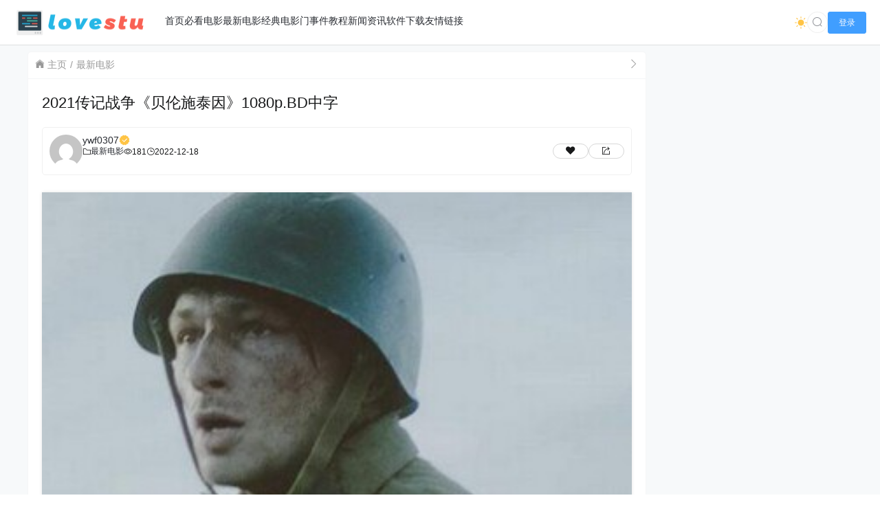

--- FILE ---
content_type: text/html; charset=UTF-8
request_url: https://www.dytt.net.cn/14898.html
body_size: 9271
content:
<!doctype html>
<html lang="zh">
<head>
    <meta charset="UTF-8">
    <meta name="viewport"
          content="width=device-width, user-scalable=no, initial-scale=1.0, maximum-scale=1.0, minimum-scale=1.0">
    <meta http-equiv="X-UA-Compatible" content="ie=edge">
    <meta name="Referrer" content="origin">
    <meta name="applicable-device" content="pc,mobile"/>
    <title>2021传记战争《贝伦施泰因》1080p.BD中字 - 电影天堂</title><meta name="keywords" content=""><meta name="description" content="

    &nbsp;



"><meta name='robots' content='max-image-preview:large' />
	<style>img:is([sizes="auto" i], [sizes^="auto," i]) { contain-intrinsic-size: 3000px 1500px }</style>
	<link rel='dns-prefetch' href='//www.dytt.net.cn' />
<link rel='dns-prefetch' href='//s2.pstatp.com' />
<script type="text/javascript">
/* <![CDATA[ */
window._wpemojiSettings = {"baseUrl":"https:\/\/s.w.org\/images\/core\/emoji\/16.0.1\/72x72\/","ext":".png","svgUrl":"https:\/\/s.w.org\/images\/core\/emoji\/16.0.1\/svg\/","svgExt":".svg","source":{"concatemoji":"https:\/\/www.dytt.net.cn\/wp-includes\/js\/wp-emoji-release.min.js?ver=6.8.3"}};
/*! This file is auto-generated */
!function(s,n){var o,i,e;function c(e){try{var t={supportTests:e,timestamp:(new Date).valueOf()};sessionStorage.setItem(o,JSON.stringify(t))}catch(e){}}function p(e,t,n){e.clearRect(0,0,e.canvas.width,e.canvas.height),e.fillText(t,0,0);var t=new Uint32Array(e.getImageData(0,0,e.canvas.width,e.canvas.height).data),a=(e.clearRect(0,0,e.canvas.width,e.canvas.height),e.fillText(n,0,0),new Uint32Array(e.getImageData(0,0,e.canvas.width,e.canvas.height).data));return t.every(function(e,t){return e===a[t]})}function u(e,t){e.clearRect(0,0,e.canvas.width,e.canvas.height),e.fillText(t,0,0);for(var n=e.getImageData(16,16,1,1),a=0;a<n.data.length;a++)if(0!==n.data[a])return!1;return!0}function f(e,t,n,a){switch(t){case"flag":return n(e,"\ud83c\udff3\ufe0f\u200d\u26a7\ufe0f","\ud83c\udff3\ufe0f\u200b\u26a7\ufe0f")?!1:!n(e,"\ud83c\udde8\ud83c\uddf6","\ud83c\udde8\u200b\ud83c\uddf6")&&!n(e,"\ud83c\udff4\udb40\udc67\udb40\udc62\udb40\udc65\udb40\udc6e\udb40\udc67\udb40\udc7f","\ud83c\udff4\u200b\udb40\udc67\u200b\udb40\udc62\u200b\udb40\udc65\u200b\udb40\udc6e\u200b\udb40\udc67\u200b\udb40\udc7f");case"emoji":return!a(e,"\ud83e\udedf")}return!1}function g(e,t,n,a){var r="undefined"!=typeof WorkerGlobalScope&&self instanceof WorkerGlobalScope?new OffscreenCanvas(300,150):s.createElement("canvas"),o=r.getContext("2d",{willReadFrequently:!0}),i=(o.textBaseline="top",o.font="600 32px Arial",{});return e.forEach(function(e){i[e]=t(o,e,n,a)}),i}function t(e){var t=s.createElement("script");t.src=e,t.defer=!0,s.head.appendChild(t)}"undefined"!=typeof Promise&&(o="wpEmojiSettingsSupports",i=["flag","emoji"],n.supports={everything:!0,everythingExceptFlag:!0},e=new Promise(function(e){s.addEventListener("DOMContentLoaded",e,{once:!0})}),new Promise(function(t){var n=function(){try{var e=JSON.parse(sessionStorage.getItem(o));if("object"==typeof e&&"number"==typeof e.timestamp&&(new Date).valueOf()<e.timestamp+604800&&"object"==typeof e.supportTests)return e.supportTests}catch(e){}return null}();if(!n){if("undefined"!=typeof Worker&&"undefined"!=typeof OffscreenCanvas&&"undefined"!=typeof URL&&URL.createObjectURL&&"undefined"!=typeof Blob)try{var e="postMessage("+g.toString()+"("+[JSON.stringify(i),f.toString(),p.toString(),u.toString()].join(",")+"));",a=new Blob([e],{type:"text/javascript"}),r=new Worker(URL.createObjectURL(a),{name:"wpTestEmojiSupports"});return void(r.onmessage=function(e){c(n=e.data),r.terminate(),t(n)})}catch(e){}c(n=g(i,f,p,u))}t(n)}).then(function(e){for(var t in e)n.supports[t]=e[t],n.supports.everything=n.supports.everything&&n.supports[t],"flag"!==t&&(n.supports.everythingExceptFlag=n.supports.everythingExceptFlag&&n.supports[t]);n.supports.everythingExceptFlag=n.supports.everythingExceptFlag&&!n.supports.flag,n.DOMReady=!1,n.readyCallback=function(){n.DOMReady=!0}}).then(function(){return e}).then(function(){var e;n.supports.everything||(n.readyCallback(),(e=n.source||{}).concatemoji?t(e.concatemoji):e.wpemoji&&e.twemoji&&(t(e.twemoji),t(e.wpemoji)))}))}((window,document),window._wpemojiSettings);
/* ]]> */
</script>
<style id='wp-emoji-styles-inline-css' type='text/css'>

	img.wp-smiley, img.emoji {
		display: inline !important;
		border: none !important;
		box-shadow: none !important;
		height: 1em !important;
		width: 1em !important;
		margin: 0 0.07em !important;
		vertical-align: -0.1em !important;
		background: none !important;
		padding: 0 !important;
	}
</style>
<link rel='stylesheet' id='wp-block-library-css' href='https://www.dytt.net.cn/wp-includes/css/dist/block-library/style.min.css?ver=6.8.3' type='text/css' media='all' />
<style id='classic-theme-styles-inline-css' type='text/css'>
/*! This file is auto-generated */
.wp-block-button__link{color:#fff;background-color:#32373c;border-radius:9999px;box-shadow:none;text-decoration:none;padding:calc(.667em + 2px) calc(1.333em + 2px);font-size:1.125em}.wp-block-file__button{background:#32373c;color:#fff;text-decoration:none}
</style>
<style id='global-styles-inline-css' type='text/css'>
:root{--wp--preset--aspect-ratio--square: 1;--wp--preset--aspect-ratio--4-3: 4/3;--wp--preset--aspect-ratio--3-4: 3/4;--wp--preset--aspect-ratio--3-2: 3/2;--wp--preset--aspect-ratio--2-3: 2/3;--wp--preset--aspect-ratio--16-9: 16/9;--wp--preset--aspect-ratio--9-16: 9/16;--wp--preset--color--black: #000000;--wp--preset--color--cyan-bluish-gray: #abb8c3;--wp--preset--color--white: #ffffff;--wp--preset--color--pale-pink: #f78da7;--wp--preset--color--vivid-red: #cf2e2e;--wp--preset--color--luminous-vivid-orange: #ff6900;--wp--preset--color--luminous-vivid-amber: #fcb900;--wp--preset--color--light-green-cyan: #7bdcb5;--wp--preset--color--vivid-green-cyan: #00d084;--wp--preset--color--pale-cyan-blue: #8ed1fc;--wp--preset--color--vivid-cyan-blue: #0693e3;--wp--preset--color--vivid-purple: #9b51e0;--wp--preset--gradient--vivid-cyan-blue-to-vivid-purple: linear-gradient(135deg,rgba(6,147,227,1) 0%,rgb(155,81,224) 100%);--wp--preset--gradient--light-green-cyan-to-vivid-green-cyan: linear-gradient(135deg,rgb(122,220,180) 0%,rgb(0,208,130) 100%);--wp--preset--gradient--luminous-vivid-amber-to-luminous-vivid-orange: linear-gradient(135deg,rgba(252,185,0,1) 0%,rgba(255,105,0,1) 100%);--wp--preset--gradient--luminous-vivid-orange-to-vivid-red: linear-gradient(135deg,rgba(255,105,0,1) 0%,rgb(207,46,46) 100%);--wp--preset--gradient--very-light-gray-to-cyan-bluish-gray: linear-gradient(135deg,rgb(238,238,238) 0%,rgb(169,184,195) 100%);--wp--preset--gradient--cool-to-warm-spectrum: linear-gradient(135deg,rgb(74,234,220) 0%,rgb(151,120,209) 20%,rgb(207,42,186) 40%,rgb(238,44,130) 60%,rgb(251,105,98) 80%,rgb(254,248,76) 100%);--wp--preset--gradient--blush-light-purple: linear-gradient(135deg,rgb(255,206,236) 0%,rgb(152,150,240) 100%);--wp--preset--gradient--blush-bordeaux: linear-gradient(135deg,rgb(254,205,165) 0%,rgb(254,45,45) 50%,rgb(107,0,62) 100%);--wp--preset--gradient--luminous-dusk: linear-gradient(135deg,rgb(255,203,112) 0%,rgb(199,81,192) 50%,rgb(65,88,208) 100%);--wp--preset--gradient--pale-ocean: linear-gradient(135deg,rgb(255,245,203) 0%,rgb(182,227,212) 50%,rgb(51,167,181) 100%);--wp--preset--gradient--electric-grass: linear-gradient(135deg,rgb(202,248,128) 0%,rgb(113,206,126) 100%);--wp--preset--gradient--midnight: linear-gradient(135deg,rgb(2,3,129) 0%,rgb(40,116,252) 100%);--wp--preset--font-size--small: 13px;--wp--preset--font-size--medium: 20px;--wp--preset--font-size--large: 36px;--wp--preset--font-size--x-large: 42px;--wp--preset--spacing--20: 0.44rem;--wp--preset--spacing--30: 0.67rem;--wp--preset--spacing--40: 1rem;--wp--preset--spacing--50: 1.5rem;--wp--preset--spacing--60: 2.25rem;--wp--preset--spacing--70: 3.38rem;--wp--preset--spacing--80: 5.06rem;--wp--preset--shadow--natural: 6px 6px 9px rgba(0, 0, 0, 0.2);--wp--preset--shadow--deep: 12px 12px 50px rgba(0, 0, 0, 0.4);--wp--preset--shadow--sharp: 6px 6px 0px rgba(0, 0, 0, 0.2);--wp--preset--shadow--outlined: 6px 6px 0px -3px rgba(255, 255, 255, 1), 6px 6px rgba(0, 0, 0, 1);--wp--preset--shadow--crisp: 6px 6px 0px rgba(0, 0, 0, 1);}:where(.is-layout-flex){gap: 0.5em;}:where(.is-layout-grid){gap: 0.5em;}body .is-layout-flex{display: flex;}.is-layout-flex{flex-wrap: wrap;align-items: center;}.is-layout-flex > :is(*, div){margin: 0;}body .is-layout-grid{display: grid;}.is-layout-grid > :is(*, div){margin: 0;}:where(.wp-block-columns.is-layout-flex){gap: 2em;}:where(.wp-block-columns.is-layout-grid){gap: 2em;}:where(.wp-block-post-template.is-layout-flex){gap: 1.25em;}:where(.wp-block-post-template.is-layout-grid){gap: 1.25em;}.has-black-color{color: var(--wp--preset--color--black) !important;}.has-cyan-bluish-gray-color{color: var(--wp--preset--color--cyan-bluish-gray) !important;}.has-white-color{color: var(--wp--preset--color--white) !important;}.has-pale-pink-color{color: var(--wp--preset--color--pale-pink) !important;}.has-vivid-red-color{color: var(--wp--preset--color--vivid-red) !important;}.has-luminous-vivid-orange-color{color: var(--wp--preset--color--luminous-vivid-orange) !important;}.has-luminous-vivid-amber-color{color: var(--wp--preset--color--luminous-vivid-amber) !important;}.has-light-green-cyan-color{color: var(--wp--preset--color--light-green-cyan) !important;}.has-vivid-green-cyan-color{color: var(--wp--preset--color--vivid-green-cyan) !important;}.has-pale-cyan-blue-color{color: var(--wp--preset--color--pale-cyan-blue) !important;}.has-vivid-cyan-blue-color{color: var(--wp--preset--color--vivid-cyan-blue) !important;}.has-vivid-purple-color{color: var(--wp--preset--color--vivid-purple) !important;}.has-black-background-color{background-color: var(--wp--preset--color--black) !important;}.has-cyan-bluish-gray-background-color{background-color: var(--wp--preset--color--cyan-bluish-gray) !important;}.has-white-background-color{background-color: var(--wp--preset--color--white) !important;}.has-pale-pink-background-color{background-color: var(--wp--preset--color--pale-pink) !important;}.has-vivid-red-background-color{background-color: var(--wp--preset--color--vivid-red) !important;}.has-luminous-vivid-orange-background-color{background-color: var(--wp--preset--color--luminous-vivid-orange) !important;}.has-luminous-vivid-amber-background-color{background-color: var(--wp--preset--color--luminous-vivid-amber) !important;}.has-light-green-cyan-background-color{background-color: var(--wp--preset--color--light-green-cyan) !important;}.has-vivid-green-cyan-background-color{background-color: var(--wp--preset--color--vivid-green-cyan) !important;}.has-pale-cyan-blue-background-color{background-color: var(--wp--preset--color--pale-cyan-blue) !important;}.has-vivid-cyan-blue-background-color{background-color: var(--wp--preset--color--vivid-cyan-blue) !important;}.has-vivid-purple-background-color{background-color: var(--wp--preset--color--vivid-purple) !important;}.has-black-border-color{border-color: var(--wp--preset--color--black) !important;}.has-cyan-bluish-gray-border-color{border-color: var(--wp--preset--color--cyan-bluish-gray) !important;}.has-white-border-color{border-color: var(--wp--preset--color--white) !important;}.has-pale-pink-border-color{border-color: var(--wp--preset--color--pale-pink) !important;}.has-vivid-red-border-color{border-color: var(--wp--preset--color--vivid-red) !important;}.has-luminous-vivid-orange-border-color{border-color: var(--wp--preset--color--luminous-vivid-orange) !important;}.has-luminous-vivid-amber-border-color{border-color: var(--wp--preset--color--luminous-vivid-amber) !important;}.has-light-green-cyan-border-color{border-color: var(--wp--preset--color--light-green-cyan) !important;}.has-vivid-green-cyan-border-color{border-color: var(--wp--preset--color--vivid-green-cyan) !important;}.has-pale-cyan-blue-border-color{border-color: var(--wp--preset--color--pale-cyan-blue) !important;}.has-vivid-cyan-blue-border-color{border-color: var(--wp--preset--color--vivid-cyan-blue) !important;}.has-vivid-purple-border-color{border-color: var(--wp--preset--color--vivid-purple) !important;}.has-vivid-cyan-blue-to-vivid-purple-gradient-background{background: var(--wp--preset--gradient--vivid-cyan-blue-to-vivid-purple) !important;}.has-light-green-cyan-to-vivid-green-cyan-gradient-background{background: var(--wp--preset--gradient--light-green-cyan-to-vivid-green-cyan) !important;}.has-luminous-vivid-amber-to-luminous-vivid-orange-gradient-background{background: var(--wp--preset--gradient--luminous-vivid-amber-to-luminous-vivid-orange) !important;}.has-luminous-vivid-orange-to-vivid-red-gradient-background{background: var(--wp--preset--gradient--luminous-vivid-orange-to-vivid-red) !important;}.has-very-light-gray-to-cyan-bluish-gray-gradient-background{background: var(--wp--preset--gradient--very-light-gray-to-cyan-bluish-gray) !important;}.has-cool-to-warm-spectrum-gradient-background{background: var(--wp--preset--gradient--cool-to-warm-spectrum) !important;}.has-blush-light-purple-gradient-background{background: var(--wp--preset--gradient--blush-light-purple) !important;}.has-blush-bordeaux-gradient-background{background: var(--wp--preset--gradient--blush-bordeaux) !important;}.has-luminous-dusk-gradient-background{background: var(--wp--preset--gradient--luminous-dusk) !important;}.has-pale-ocean-gradient-background{background: var(--wp--preset--gradient--pale-ocean) !important;}.has-electric-grass-gradient-background{background: var(--wp--preset--gradient--electric-grass) !important;}.has-midnight-gradient-background{background: var(--wp--preset--gradient--midnight) !important;}.has-small-font-size{font-size: var(--wp--preset--font-size--small) !important;}.has-medium-font-size{font-size: var(--wp--preset--font-size--medium) !important;}.has-large-font-size{font-size: var(--wp--preset--font-size--large) !important;}.has-x-large-font-size{font-size: var(--wp--preset--font-size--x-large) !important;}
:where(.wp-block-post-template.is-layout-flex){gap: 1.25em;}:where(.wp-block-post-template.is-layout-grid){gap: 1.25em;}
:where(.wp-block-columns.is-layout-flex){gap: 2em;}:where(.wp-block-columns.is-layout-grid){gap: 2em;}
:root :where(.wp-block-pullquote){font-size: 1.5em;line-height: 1.6;}
</style>
<link rel='stylesheet' id='element-ui-css' href='https://s2.pstatp.com/cdn/element-ui/2.15.7/theme-chalk/index.min.css?ver=111' type='text/css' media='all' />
<link rel='stylesheet' id='strawberry-css' href='https://www.dytt.net.cn/wp-content/themes/CoreNext/static/lib/strawberry/style.css?ver=111' type='text/css' media='all' />
<link rel='stylesheet' id='core_next-css' href='https://www.dytt.net.cn/wp-content/themes/CoreNext/static/css/main.min.css?ver=111' type='text/css' media='all' />
<link rel='stylesheet' id='highlight-css' href='https://www.dytt.net.cn/wp-content/themes/CoreNext/static/lib/highlight/style/corepress.css?ver=111' type='text/css' media='all' />
<link rel='stylesheet' id='core_next_smart_photo-css' href='https://www.dytt.net.cn/wp-content/themes/CoreNext/static/css/smartphoto.min.css?ver=111' type='text/css' media='all' />
<script type="text/javascript" id="vue2-js-extra">
/* <![CDATA[ */
var core_next = {"ajax_url":"https:\/\/www.dytt.net.cn\/wp-admin\/admin-ajax.php","ajax_name":"core_next","site_name":"\u7535\u5f71\u5929\u5802","logo":"https:\/\/www.dytt.net.cn\/wp-content\/themes\/CoreNext\/static\/img\/stulogo.png","is_login":"","search_url":"https:\/\/www.dytt.net.cn\/?s={word}","search_word":"","go_top_img":"https:\/\/www.dytt.net.cn\/wp-content\/themes\/CoreNext\/static\/img\/rocket.svg","phone_menu_header_img":"https:\/\/www.dytt.net.cn\/wp-content\/themes\/CoreNext\/static\/img\/phone-header.svg","img_url":"https:\/\/www.dytt.net.cn\/wp-content\/themes\/CoreNext\/static\/img","user_window_img":"https:\/\/www.dytt.net.cn\/wp-content\/themes\/CoreNext\/static\/img\/login\/user_window_bg1.webp","post_id":"14898","post_content_url_new_window":"1","post_like":"0","pwd_show_count":"0","face_list":[{"url":"https:\/\/www.dytt.net.cn\/wp-content\/themes\/CoreNext\/static\/img\/face\/OK.gif","name":"OK"},{"url":"https:\/\/www.dytt.net.cn\/wp-content\/themes\/CoreNext\/static\/img\/face\/aixin.gif","name":"aixin"},{"url":"https:\/\/www.dytt.net.cn\/wp-content\/themes\/CoreNext\/static\/img\/face\/aoman.gif","name":"aoman"},{"url":"https:\/\/www.dytt.net.cn\/wp-content\/themes\/CoreNext\/static\/img\/face\/baoquan.gif","name":"baoquan"},{"url":"https:\/\/www.dytt.net.cn\/wp-content\/themes\/CoreNext\/static\/img\/face\/bizui.gif","name":"bizui"},{"url":"https:\/\/www.dytt.net.cn\/wp-content\/themes\/CoreNext\/static\/img\/face\/cahan.gif","name":"cahan"},{"url":"https:\/\/www.dytt.net.cn\/wp-content\/themes\/CoreNext\/static\/img\/face\/caidao.gif","name":"caidao"},{"url":"https:\/\/www.dytt.net.cn\/wp-content\/themes\/CoreNext\/static\/img\/face\/ciya.gif","name":"ciya"},{"url":"https:\/\/www.dytt.net.cn\/wp-content\/themes\/CoreNext\/static\/img\/face\/dabing.gif","name":"dabing"},{"url":"https:\/\/www.dytt.net.cn\/wp-content\/themes\/CoreNext\/static\/img\/face\/doge.gif","name":"doge"},{"url":"https:\/\/www.dytt.net.cn\/wp-content\/themes\/CoreNext\/static\/img\/face\/fadai.gif","name":"fadai"},{"url":"https:\/\/www.dytt.net.cn\/wp-content\/themes\/CoreNext\/static\/img\/face\/ganga.gif","name":"ganga"},{"url":"https:\/\/www.dytt.net.cn\/wp-content\/themes\/CoreNext\/static\/img\/face\/guzhang.gif","name":"guzhang"},{"url":"https:\/\/www.dytt.net.cn\/wp-content\/themes\/CoreNext\/static\/img\/face\/haixiu.gif","name":"haixiu"},{"url":"https:\/\/www.dytt.net.cn\/wp-content\/themes\/CoreNext\/static\/img\/face\/hanxiao.gif","name":"hanxiao"},{"url":"https:\/\/www.dytt.net.cn\/wp-content\/themes\/CoreNext\/static\/img\/face\/huaixiao.gif","name":"huaixiao"},{"url":"https:\/\/www.dytt.net.cn\/wp-content\/themes\/CoreNext\/static\/img\/face\/jie.gif","name":"jie"},{"url":"https:\/\/www.dytt.net.cn\/wp-content\/themes\/CoreNext\/static\/img\/face\/jingkong.gif","name":"jingkong"},{"url":"https:\/\/www.dytt.net.cn\/wp-content\/themes\/CoreNext\/static\/img\/face\/keai.gif","name":"keai"},{"url":"https:\/\/www.dytt.net.cn\/wp-content\/themes\/CoreNext\/static\/img\/face\/koubi.gif","name":"koubi"},{"url":"https:\/\/www.dytt.net.cn\/wp-content\/themes\/CoreNext\/static\/img\/face\/ku.gif","name":"ku"},{"url":"https:\/\/www.dytt.net.cn\/wp-content\/themes\/CoreNext\/static\/img\/face\/leiben.gif","name":"leiben"},{"url":"https:\/\/www.dytt.net.cn\/wp-content\/themes\/CoreNext\/static\/img\/face\/lenghan.gif","name":"lenghan"},{"url":"https:\/\/www.dytt.net.cn\/wp-content\/themes\/CoreNext\/static\/img\/face\/liuhan.gif","name":"liuhan"},{"url":"https:\/\/www.dytt.net.cn\/wp-content\/themes\/CoreNext\/static\/img\/face\/nanguo.gif","name":"nanguo"},{"url":"https:\/\/www.dytt.net.cn\/wp-content\/themes\/CoreNext\/static\/img\/face\/penxue.gif","name":"penxue"},{"url":"https:\/\/www.dytt.net.cn\/wp-content\/themes\/CoreNext\/static\/img\/face\/piezui.gif","name":"piezui"},{"url":"https:\/\/www.dytt.net.cn\/wp-content\/themes\/CoreNext\/static\/img\/face\/qiang.gif","name":"qiang"},{"url":"https:\/\/www.dytt.net.cn\/wp-content\/themes\/CoreNext\/static\/img\/face\/qinqin.gif","name":"qinqin"},{"url":"https:\/\/www.dytt.net.cn\/wp-content\/themes\/CoreNext\/static\/img\/face\/quantou.gif","name":"quantou"},{"url":"https:\/\/www.dytt.net.cn\/wp-content\/themes\/CoreNext\/static\/img\/face\/se.gif","name":"se"},{"url":"https:\/\/www.dytt.net.cn\/wp-content\/themes\/CoreNext\/static\/img\/face\/shengli.gif","name":"shengli"},{"url":"https:\/\/www.dytt.net.cn\/wp-content\/themes\/CoreNext\/static\/img\/face\/shuai.gif","name":"shuai"},{"url":"https:\/\/www.dytt.net.cn\/wp-content\/themes\/CoreNext\/static\/img\/face\/tiaopi.gif","name":"tiaopi"},{"url":"https:\/\/www.dytt.net.cn\/wp-content\/themes\/CoreNext\/static\/img\/face\/touxiao.gif","name":"touxiao"},{"url":"https:\/\/www.dytt.net.cn\/wp-content\/themes\/CoreNext\/static\/img\/face\/tuosai.gif","name":"tuosai"},{"url":"https:\/\/www.dytt.net.cn\/wp-content\/themes\/CoreNext\/static\/img\/face\/weiqu.gif","name":"weiqu"},{"url":"https:\/\/www.dytt.net.cn\/wp-content\/themes\/CoreNext\/static\/img\/face\/woshou.gif","name":"woshou"},{"url":"https:\/\/www.dytt.net.cn\/wp-content\/themes\/CoreNext\/static\/img\/face\/wozuimei.gif","name":"wozuimei"},{"url":"https:\/\/www.dytt.net.cn\/wp-content\/themes\/CoreNext\/static\/img\/face\/wunai.gif","name":"wunai"},{"url":"https:\/\/www.dytt.net.cn\/wp-content\/themes\/CoreNext\/static\/img\/face\/xiaojiujie.gif","name":"xiaojiujie"},{"url":"https:\/\/www.dytt.net.cn\/wp-content\/themes\/CoreNext\/static\/img\/face\/xiaoku.gif","name":"xiaoku"},{"url":"https:\/\/www.dytt.net.cn\/wp-content\/themes\/CoreNext\/static\/img\/face\/xieyanxiao.gif","name":"xieyanxiao"},{"url":"https:\/\/www.dytt.net.cn\/wp-content\/themes\/CoreNext\/static\/img\/face\/xigua.gif","name":"xigua"},{"url":"https:\/\/www.dytt.net.cn\/wp-content\/themes\/CoreNext\/static\/img\/face\/yinxian.gif","name":"yinxian"},{"url":"https:\/\/www.dytt.net.cn\/wp-content\/themes\/CoreNext\/static\/img\/face\/yiwen.gif","name":"yiwen"},{"url":"https:\/\/www.dytt.net.cn\/wp-content\/themes\/CoreNext\/static\/img\/face\/youling.gif","name":"youling"},{"url":"https:\/\/www.dytt.net.cn\/wp-content\/themes\/CoreNext\/static\/img\/face\/yun.gif","name":"yun"}],"is_single":"1","post_title":"2021\u4f20\u8bb0\u6218\u4e89\u300a\u8d1d\u4f26\u65bd\u6cf0\u56e0\u300b1080p.BD\u4e2d\u5b57","single_end_btn_like":"1","single_end_btn_share":"1","single_end_btn_qrcode":"1","single_end_btn_poster":"1","single_end_btn_tip":"1","single_tip_wx":"","single_tip_zfb":"","qq_url":"https:\/\/connect.qq.com\/widget\/shareqq\/index.html?url=https%3A%2F%2Fwww.dytt.net.cn%2F14898.html&title=2021%E4%BC%A0%E8%AE%B0%E6%88%98%E4%BA%89%E3%80%8A%E8%B4%9D%E4%BC%A6%E6%96%BD%E6%B3%B0%E5%9B%A0%E3%80%8B1080p.BD%E4%B8%AD%E5%AD%97&source=%E7%94%B5%E5%BD%B1%E5%A4%A9%E5%A0%82&desc=%E7%94%B5%E5%BD%B1%E6%B7%98%E6%B7%98%E7%BD%91-%E6%9C%80%E6%96%B0%E7%9A%84%E7%94%B5%E5%BD%B1%E4%B8%8B%E8%BD%BD%E7%BD%91%EF%BC%81&pics=&summary=%0A%0A++++%26nbsp%3B%0A%0A%0A%0A","weibo_url":"https:\/\/service.weibo.com\/share\/share.php?url=https%3A%2F%2Fwww.dytt.net.cn%2F14898.html&title=%0A%0A++++%26nbsp%3B%0A%0A%0A%0A&pic=&appkey=&searchPic=true","qzone_url":"http:\/\/sns.qzone.qq.com\/cgi-bin\/qzshare\/cgi_qzshare_onekey?url=https%3A%2F%2Fwww.dytt.net.cn%2F14898.html&title=2021%E4%BC%A0%E8%AE%B0%E6%88%98%E4%BA%89%E3%80%8A%E8%B4%9D%E4%BC%A6%E6%96%BD%E6%B3%B0%E5%9B%A0%E3%80%8B1080p.BD%E4%B8%AD%E5%AD%97&pics=&summary=%0A%0A++++%26nbsp%3B%0A%0A%0A%0A","single_directory":"1","comment_open":"1","post_comment_open":"0","comment_location_remove_text":"\u4e2d\u56fd","total_page":"0","now_page":"1","page_url":"https:\/\/www.dytt.net.cn\/14898.html\/page\/10086","header_menu":[{"id":7,"title":"\u9996\u9875","url":"https:\/\/www.dytt.net.cn","parent_id":0},{"id":16526,"title":"\u5fc5\u770b\u7535\u5f71","url":"https:\/\/www.dytt.net.cn\/bikan","parent_id":0},{"id":2650,"title":"\u6700\u65b0\u7535\u5f71","url":"https:\/\/www.dytt.net.cn\/dy","parent_id":0},{"id":15280,"title":"\u7ecf\u5178\u7535\u5f71","url":"https:\/\/www.dytt.net.cn\/jingdian","parent_id":0},{"id":2653,"title":"\u95e8\u4e8b\u4ef6","url":"https:\/\/www.dytt.net.cn\/msj","parent_id":0},{"id":2654,"title":"\u6559\u7a0b","url":"https:\/\/www.dytt.net.cn\/jiaocheng","parent_id":0},{"id":2649,"title":"\u65b0\u95fb\u8d44\u8baf","url":"https:\/\/www.dytt.net.cn\/news","parent_id":0},{"id":2651,"title":"\u8f6f\u4ef6\u4e0b\u8f7d","url":"https:\/\/www.dytt.net.cn\/soft","parent_id":0},{"id":2669,"title":"\u53cb\u60c5\u94fe\u63a5","url":"https:\/\/www.dytt.net.cn\/link","parent_id":0}],"menu_url_new_window":"1","menu_position":"left","avatar_url":"https:\/\/www.dytt.net.cn\/wp-content\/themes\/CoreNext\/static\/img\/user.png","login_out_icon":"https:\/\/www.dytt.net.cn\/wp-content\/themes\/CoreNext\/static\/img\/icon\/login-out.svg","can_reg":"0","show_login_btn":"1","user_center_url":"","user_center_icon":"https:\/\/www.dytt.net.cn\/wp-content\/themes\/CoreNext\/static\/img\/icon\/user.png","dark_css":"https:\/\/www.dytt.net.cn\/wp-content\/themes\/CoreNext\/static\/css\/dark.min.css?v=111","dark_open":"1","dark_logo":"https:\/\/www.dytt.net.cn\/wp-content\/themes\/CoreNext\/static\/img\/stulogo1.png","default_dark":"","auto_change_dark":"","notice_open":"","notice_position":"header","notice_content":"","notice_scroll":"1","close_reg_mail_verify":"","single_post_lightbox":"1","site_window_open":"","site_window_title":"\u7f51\u7ad9\u516c\u544a","site_window_content":"","site_window_btns":"<a class=\"site-window-btn\" href=\"https:\/\/www.lovestu.com\" target=\"_blank\" style=\"color:#fff;background-color:#3a8ee6\">\u793a\u4f8b\u6309\u94ae<\/a>","site_window_time":"0","site_window_code":"1234","need_login_comment":"1","other_login_open":"","other_login_auth_url":"","other_login_qq_open":"","full_header":"1","user_custom_menu":[],"open_user_website_url":"1","open_user_update_avatar":"","aside_bar_open":"","open_custom_login":""};
/* ]]> */
</script>
<script type="text/javascript" src="https://s2.pstatp.com/cdn/vue/2.6.14/vue.min.js?ver=111" id="vue2-js"></script>
<script type="text/javascript" src="https://s2.pstatp.com/cdn/element-ui/2.15.7/index.min.js?ver=111" id="element-ui-js"></script>
<script type="text/javascript" src="https://s2.pstatp.com/cdn/jquery/3.6.0/jquery.min.js?ver=111" id="core-next-jquery-js"></script>
<script type="text/javascript" src="https://www.dytt.net.cn/wp-content/themes/CoreNext/static/lib/highlight/highlight.min.js?ver=111" id="highlight-js"></script>
<link rel="https://api.w.org/" href="https://www.dytt.net.cn/wp-json/" /><link rel="alternate" title="JSON" type="application/json" href="https://www.dytt.net.cn/wp-json/wp/v2/posts/14898" /><link rel="EditURI" type="application/rsd+xml" title="RSD" href="https://www.dytt.net.cn/xmlrpc.php?rsd" />
<link rel="canonical" href="https://www.dytt.net.cn/14898.html" />
<link rel='shortlink' href='https://www.dytt.net.cn/?p=14898' />
<link rel="alternate" title="oEmbed (JSON)" type="application/json+oembed" href="https://www.dytt.net.cn/wp-json/oembed/1.0/embed?url=https%3A%2F%2Fwww.dytt.net.cn%2F14898.html" />
<link rel="alternate" title="oEmbed (XML)" type="text/xml+oembed" href="https://www.dytt.net.cn/wp-json/oembed/1.0/embed?url=https%3A%2F%2Fwww.dytt.net.cn%2F14898.html&#038;format=xml" />
<script charset="UTF-8" id="LA_COLLECT" src="//sdk.51.la/js-sdk-pro.min.js"></script>
                <script>LA.init({id: "JzkYw59nNYtzApFH",ck: "JzkYw59nNYtzApFH",autoTrack: true,hashMode: true})</script></head><body>
<div id="core-next-app">
    <app-header ref="app_header" id="app-header"></app-header>
        <main class="container">
        <div class="main-warp">
            <div class="post-warp">
    <div class="crumbs-warp">
        <div class="crumbs-warp-left">
            <div><i class="czs-home"></i> <a target="_blank" href="https://www.dytt.net.cn">主页</a></div><div><a target="_blank" href="https://www.dytt.net.cn/dy">最新电影</a></div>        </div>
        <div class="crumbs-warp-right">
            <i class="czs-angle-right-l full-show" title="宽屏展示"></i>
        </div>
    </div>
    <div class="title-warp">
        <h1 class="post-title">2021传记战争《贝伦施泰因》1080p.BD中字</h1>
    </div>
    
<div class="post-info-warp-new">
    <div class="info-warp-main">
        <div class="post-info-warp-left">
            <img src="https://sdn.geekzu.org/avatar/bf69e4a3f19d6fb3e2cb6f3a81236061f0eac0f0413b3f6dd192a50f24bb6ba1?s=96&d=mm&r=g" class="post-avatar-img">
            <div class="info-main">
                <a href="https://www.dytt.net.cn/user/ywf0307" target="_blank">ywf0307 <span>
                        <img src="https://www.dytt.net.cn/wp-content/themes/CoreNext/static/img/admin-icon.svg" title="&#26412;&#31449;&#31649;&#29702;">
                    </span></a>
                <div class="info-meta">
                    <div><i class="czs-folder-l"></i> <a href="https://www.dytt.net.cn/dy">最新电影</a> </div>
                    <div><i class="el-icon-view"></i> 181</div>
                    <div><i class="czs-time-l"></i> 2022-12-18</div>
                    
                </div>
            </div>
        </div>
        <div class="post-info-warp-right">
            <div class="btn-like">
                <i class="czs-heart"></i>
            </div>
            <div class="btn-share">
                <i class="czs-share"></i>
            </div>
        </div>
    </div>
</div>
    <div class="content-warp read-more-content">
                
<p>
    <div style="text-align: left; margin-bottom: 10px;"><img decoding="async" src="https://www.66tutup.com/2022/4929.jpg" style="width: 100%; margin-bottom: 20px;">&nbsp;</div>


</p>
<div class="load-all-content-warp"><div class="load-all-content-btn">阅读剩余</div></div>            </div>
            <div class="single-copyright">
            <div>版权声明：</div><div>作者：ywf0307</div><div>链接：https://www.dytt.net.cn/14898.html</div><div>文章版权归作者所有，未经允许请勿转载。</div>        </div>
            <div class="post-end-dividing">
        THE END
    </div>
        <app-single-btns id="app-single-btns"></app-single-btns>
            <div class="post-page-card">
            <div class="card-item ">
    <div class="card-item-img" style="background-image:url(https://www.66tutup.com/2022/4928.jpg?v=673)">
        <a href="https://www.dytt.net.cn/14897.html">
            <div>2022纪录片《我是凡妮莎·吉伦：劲爆美军谋杀案》1080p.BD中字</div>
            <div><<上一篇</div>
        </a>
    </div>
</div><div class="card-item ">
    <div class="card-item-img" style="background-image:url(https://www.66tutup.com/2022/4921.jpg?v=945)">
        <a href="https://www.dytt.net.cn/14899.html">
            <div>2022纪录片《舍他其谁》1080p.BD中字</div>
            <div>下一篇>></div>
        </a>
    </div>
</div>        </div>
        </div>
    <div class="related-articles">
        <div class="related-title">
            相关推荐        </div>
        <div class="related-articles-list" ref=""><div class="related-articles-post-item">
    <span class="li-item"></span>
    <a href="https://www.dytt.net.cn/36584.html" target="_blank">2017年国产恐怖片《惊悚小说》HD高清中字</a>
</div><div class="related-articles-post-item">
    <span class="li-item"></span>
    <a href="https://www.dytt.net.cn/36582.html" target="_blank">2017年国产剧情片《异兽来袭》HD高清国语中字</a>
</div><div class="related-articles-post-item">
    <span class="li-item"></span>
    <a href="https://www.dytt.net.cn/36580.html" target="_blank">2017年韩国7.2分动作片《青年警察》BD韩语中字</a>
</div><div class="related-articles-post-item">
    <span class="li-item"></span>
    <a href="https://www.dytt.net.cn/36578.html" target="_blank">2017年欧美6.9分剧情片《畸形屋》BD中英双字</a>
</div><div class="related-articles-post-item">
    <span class="li-item"></span>
    <a href="https://www.dytt.net.cn/36576.html" target="_blank">2017年美国惊悚片《厄运》BD中英双字</a>
</div><div class="related-articles-post-item">
    <span class="li-item"></span>
    <a href="https://www.dytt.net.cn/36574.html" target="_blank">2017年美国喜剧片《再次回家》BD中英双字</a>
</div><div class="related-articles-post-item">
    <span class="li-item"></span>
    <a href="https://www.dytt.net.cn/36572.html" target="_blank">2017年欧美6.4分剧情片《狂热郁金香》BD中英双字</a>
</div><div class="related-articles-post-item">
    <span class="li-item"></span>
    <a href="https://www.dytt.net.cn/36570.html" target="_blank">2017年日本7.3分剧情片《夜空总有最大密度的蓝色》BD日语中字</a>
</div><div class="related-articles-post-item">
    <span class="li-item"></span>
    <a href="https://www.dytt.net.cn/36568.html" target="_blank">2016年香港7.4分剧情片《我的妈呀 大手牽小手》HD高清国粤双语中字</a>
</div><div class="related-articles-post-item">
    <span class="li-item"></span>
    <a href="https://www.dytt.net.cn/36566.html" target="_blank">2017年欧美惊悚片《鬼声波》BD中英双字</a>
</div></div>    </div>
                <app-comment id="app-comment"></app-comment>
        </div>
        <aside>
                    </aside>
    </main>
        
<div class="core-footer">
    <div class="footer-main container">
        <div class="footer-left">
            <div>
                
            </div>
            
            
            <div class="icp-warp" id="icp-warp">
                
                
            </div>
        </div>
        <div class="footer-right">
            
        </div>
    </div>
</div>
</div>
</body>
<script type="speculationrules">
{"prefetch":[{"source":"document","where":{"and":[{"href_matches":"\/*"},{"not":{"href_matches":["\/wp-*.php","\/wp-admin\/*","\/wp-content\/uploads\/*","\/wp-content\/*","\/wp-content\/plugins\/*","\/wp-content\/themes\/CoreNext\/*","\/*\\?(.+)"]}},{"not":{"selector_matches":"a[rel~=\"nofollow\"]"}},{"not":{"selector_matches":".no-prefetch, .no-prefetch a"}}]},"eagerness":"conservative"}]}
</script>
<script>console.log("\n %c 本站由WPOPT插件优化 %c www.lovestu.com/wpopt.html", "color:#fff;background:#3983e2;padding:5px 0;", "color:#eee;background:#f0f0f0;padding:5px 10px;");</script><style></style><link rel='stylesheet' id='core_next_footer-css' href='https://www.dytt.net.cn/wp-content/themes/CoreNext/static/css/main.min.css?ver=111' type='text/css' media='all' />
<script type="text/javascript" id="wpopt_front-js-extra">
/* <![CDATA[ */
var wpopt = {"ajax_url":"https:\/\/www.dytt.net.cn\/wp-admin\/admin-ajax.php","ajax_name":"wp_opt","is_post":"1","post_id":"14898","module_post_views_open":"","module_site_notice_open":""};
/* ]]> */
</script>
<script type="text/javascript" src="https://www.dytt.net.cn/wp-content/plugins/wp-opt/static/js/front.min.js?ver=40" id="wpopt_front-js"></script>
<script type="text/javascript" src="https://s2.pstatp.com/cdn/jquery/3.6.0/jquery.min.js?ver=1.0" id="gh-query-js"></script>
<script type="text/javascript" src="https://www.dytt.net.cn/wp-content/themes/CoreNext/static/js/global.min.js?ver=111" id="core_next_global-js"></script>
<script type="text/javascript" src="https://www.dytt.net.cn/wp-content/themes/CoreNext/static/js/single-page.min.js?ver=111" id="core_next_single_page-js"></script>
<script type="text/javascript" src="https://www.dytt.net.cn/wp-content/themes/CoreNext/static/js/html2canvas.min.js?ver=111" id="html2canvas-js"></script>
<script type="text/javascript" src="https://www.dytt.net.cn/wp-content/themes/CoreNext/static/js/jquery-smartphoto.min.js?ver=111" id="core_next_smart_photo-js"></script>
<style>
    :root {
        --box-border-radius: 5px;
        --theme-color: #409eff;
        --a-hover-color: #409eff;
    }
    .el-pagination.is-background .el-pager li:not(.disabled).active {
        background-color: #409eff;
    }
    .el-pagination.is-background .el-pager li:not(.disabled):hover {
        color:#409eff;
    }
    ::selection {
        background-color: #3390ff;
    }
    .el-button--primary{
        background-color: #409eff;
        border-color: #409eff;
    }
    .el-button--primary:focus, .el-button--primary:hover{
    background-color: #409eff;
    border-color: #409eff;
    opacity: .8;
    }
    .el-button:focus, .el-button:hover{
    opacity: .8;
    }
</style>        <style>
            .content-warp img:not(.not-shadow){box-shadow: 0 0 5px 0 rgba(0, 0, 0, .1);}        </style>
				</html><!--
Performance optimized by Redis Object Cache. Learn more: https://wprediscache.com

使用 Predis (v2.4.0) 从 Redis 检索了 916 个对象 (176 KB)。
-->


--- FILE ---
content_type: image/svg+xml
request_url: https://www.dytt.net.cn/wp-content/themes/CoreNext/static/img/rocket.svg
body_size: 3546
content:
<svg xmlns="http://www.w3.org/2000/svg" xmlns:xlink="http://www.w3.org/1999/xlink" width="16" height="16" viewBox="0 0 16 16" fill="none"><g opacity="1"  transform="translate(0 0)  rotate(0)"><mask id="bg-mask-0" fill="white"><use transform="translate(0 0)  rotate(0)" xlink:href="#path_0"></use></mask><g mask="url(#bg-mask-0)" ><path id="路径 1" fill-rule="evenodd" style="fill:#DC1D4A" opacity="1" d="M7.94199 0.02C6.68199 0.7 5.65199 1.64 4.86199 2.84C4.85199 2.86 4.85199 2.88 4.85199 2.89C4.86199 2.91 4.87199 2.93 4.89199 2.93C6.62199 3.61 9.38199 3.6 11.122 2.94C11.142 2.93 11.152 2.92 11.162 2.9C11.162 2.88 11.162 2.87 11.152 2.85C10.432 1.7 9.28199 0.63 8.07199 0.01C8.02199 -0.01 7.98199 0 7.94199 0.02Z"></path><path id="路径 2" fill-rule="evenodd" style="fill:#C8D9E5" opacity="1" d="M11.4834 3.3404C11.4554 3.3094 11.4074 3.2984 11.3594 3.3124C9.5624 3.8504 7.7024 3.9484 5.7814 3.6064C5.3774 3.5344 5.0334 3.4324 4.7484 3.3014C4.7034 3.2804 4.6544 3.2804 4.61641 3.3014C4.4804 3.3754 4.4094 3.4994 4.4024 3.6744C5.6434 3.8524 6.9264 4.1024 8.1124 4.0724C9.2864 4.0424 10.4534 3.8724 11.5874 3.5654C11.5714 3.4724 11.5374 3.3984 11.4834 3.3404Z"></path><path id="路径 3" fill-rule="evenodd" style="fill:#E2F0FA" opacity="1" d="M12.5887,8.89519c-0.19,1.71001 -0.53,3.27001 -1.59,4.66001l-0.48,0.32l-1.64996,-0.16c0.39,-1.76 0.16,-3.39 -0.67,-4.88001c-0.11,-0.18 -0.21,-0.18 -0.31,0c-0.82,1.53001 -1.04,3.16001 -0.67,4.89001l-1.69,0.09l-0.48,-0.28c-0.93,-1.41 -1.44,-2.96 -1.52,-4.67001c-0.22,-1.83 0.08,-3.55 0.87,-5.19c1.25,0.18 2.53,0.43 3.71,0.4c1.18,-0.03 3.47996,-0.51 3.47996,-0.51c1.12,1.85 1,5.33 1,5.33zM8.04874,4.39519c-1.07,0 -1.93,0.86 -1.93,1.93c0,1.06 0.86,1.92 1.93,1.92c1.06,0 1.92,-0.86 1.92,-1.92c0,-1.07 -0.86,-1.93 -1.92,-1.93z"></path><path id="路径 5" fill-rule="evenodd" style="fill:#DC1D4A" opacity="1" d="M8.86804,13.7174l-0.28,1.12l-0.25,0.65c-0.17,0.47 -0.37,0.48 -0.59,0.04l-0.25,-0.7l-0.28,-1.11c-0.37,-1.72 -0.15,-3.35 0.67,-4.87995c0.1,-0.19 0.2,-0.19 0.31,0c0.83,1.48995 1.06,3.11995 0.67,4.87995zM3.52804,8.85745c0.08,1.70995 0.59,3.26995 1.52,4.67995c-1.38,0.28 -2.37,1.05 -2.98,2.3c-0.07,0.15 -0.28,0.24 -0.32,0.01c-0.33,-1.85 -0.51,-4.2 -0.02,-6.03995c0.01,-0.04 0.04,-0.08 0.08,-0.1zM12.588,8.88745l1.58,0.78c0.04,0.02 0.07,0.06 0.09,0.1c0.1,0.25995 0.16,0.52995 0.19,0.80995c0.21,1.85 0.15,3.62 -0.19,5.29c-0.05,0.24 -0.24,0.11 -0.31,-0.02c-0.58,-1.15 -1.63,-2.14 -2.95,-2.29c1.06,-1.4 1.4,-2.95 1.59,-4.66995z"></path><path id="路径 6" fill-rule="evenodd" style="fill:#C8D9E5" opacity="1" d="M7.21716,13.7259l0.28,1.1l-1.33,0.05c-0.31,-0.28 -0.53,-0.63 -0.64,-1.06zM8.86716,13.7159l1.66004,0.16c-0.09,0.48 -0.31,0.8 -0.65004,0.97l-1.29,-0.01z"></path><path id="路径 7" fill-rule="evenodd" style="fill:#4F687D" opacity="1" d="M9.87951,14.8467l-0.16,0.59c-0.01,0.04 -0.05,0.07 -0.1,0.07l-1.28,-0.02l0.25,-0.65zM7.49951,14.8267l0.25,0.7l-1.28,-0.02c-0.05,0 -0.09,-0.03 -0.1,-0.08l-0.2,-0.55zM9.96951,6.32673c0,1.06 -0.86,1.92 -1.92,1.92c-1.07,0 -1.93,-0.86 -1.93,-1.92c0,-1.07 0.86,-1.93 1.93,-1.93c1.06,0 1.92,0.86 1.92,1.93zM8.03951,5.08673c-0.68,0 -1.23,0.56 -1.23,1.24c0,0.68 0.55,1.23 1.23,1.23c0.68,0 1.24,-0.55 1.24,-1.23c0,-0.68 -0.56,-1.24 -1.24,-1.24z"></path><path id="路径 12" fill-rule="evenodd" style="fill:#C8D9E5" opacity="1" d="M7.42658 7.38966C7.80658 7.60966 8.27658 7.60966 8.65658 7.38966C9.03658 7.16966 9.27658 6.76966 9.27658 6.31966C9.27658 5.63966 8.72658 5.08966 8.03658 5.08966C7.35658 5.08966 6.80658 5.63966 6.80658 6.31966C6.80658 6.76966 7.04658 7.16966 7.42658 7.38966Z"></path></g></g><defs><rect id="path_0" x="0" y="0" width="16" height="16" /></defs></svg>

--- FILE ---
content_type: application/javascript
request_url: https://s2.pstatp.com/cdn/element-ui/2.15.7/index.min.js?ver=111
body_size: 149759
content:
!function(e,t){"object"==typeof exports&&"object"==typeof module?module.exports=t(require("vue")):"function"==typeof define&&define.amd?define("ELEMENT",["vue"],t):"object"==typeof exports?exports.ELEMENT=t(require("vue")):e.ELEMENT=t(e.Vue)}("undefined"!=typeof self?self:this,function(i){return n=[function(e,t){e.exports=i},function(e,t,i){var n=i(4);e.exports=function(e,t,i){return void 0===i?n(e,t,!1):n(e,i,!1!==t)}},function(f,m,g){var v;!function(){"use strict";function e(){}var u={},c=/d{1,4}|M{1,4}|yy(?:yy)?|S{1,3}|Do|ZZ|([HhMsDm])\1?|[aA]|"[^"]*"|'[^']*'/g,t="[^\\s]+",h=/\[([^]*?)\]/gm;function i(e,t){for(var i=[],n=0,s=e.length;n<s;n++)i.push(e[n].substr(0,t));return i}function n(n){return function(e,t,i){t=i[n].indexOf(t.charAt(0).toUpperCase()+t.substr(1).toLowerCase());~t&&(e.month=t)}}function s(e,t){for(e=String(e),t=t||2;e.length<t;)e="0"+e;return e}var r=["Sunday","Monday","Tuesday","Wednesday","Thursday","Friday","Saturday"],o=["January","February","March","April","May","June","July","August","September","October","November","December"],a=i(o,3),l=i(r,3);u.i18n={dayNamesShort:l,dayNames:r,monthNamesShort:a,monthNames:o,amPm:["am","pm"],DoFn:function(e){return e+["th","st","nd","rd"][3<e%10?0:(e-e%10!=10)*e%10]}};var d={D:function(e){return e.getDay()},DD:function(e){return s(e.getDay())},Do:function(e,t){return t.DoFn(e.getDate())},d:function(e){return e.getDate()},dd:function(e){return s(e.getDate())},ddd:function(e,t){return t.dayNamesShort[e.getDay()]},dddd:function(e,t){return t.dayNames[e.getDay()]},M:function(e){return e.getMonth()+1},MM:function(e){return s(e.getMonth()+1)},MMM:function(e,t){return t.monthNamesShort[e.getMonth()]},MMMM:function(e,t){return t.monthNames[e.getMonth()]},yy:function(e){return s(String(e.getFullYear()),4).substr(2)},yyyy:function(e){return s(e.getFullYear(),4)},h:function(e){return e.getHours()%12||12},hh:function(e){return s(e.getHours()%12||12)},H:function(e){return e.getHours()},HH:function(e){return s(e.getHours())},m:function(e){return e.getMinutes()},mm:function(e){return s(e.getMinutes())},s:function(e){return e.getSeconds()},ss:function(e){return s(e.getSeconds())},S:function(e){return Math.round(e.getMilliseconds()/100)},SS:function(e){return s(Math.round(e.getMilliseconds()/10),2)},SSS:function(e){return s(e.getMilliseconds(),3)},a:function(e,t){return e.getHours()<12?t.amPm[0]:t.amPm[1]},A:function(e,t){return(e.getHours()<12?t.amPm[0]:t.amPm[1]).toUpperCase()},ZZ:function(e){e=e.getTimezoneOffset();return(0<e?"-":"+")+s(100*Math.floor(Math.abs(e)/60)+Math.abs(e)%60,4)}},p={d:["\\d\\d?",function(e,t){e.day=t}],Do:["\\d\\d?"+t,function(e,t){e.day=parseInt(t,10)}],M:["\\d\\d?",function(e,t){e.month=t-1}],yy:["\\d\\d?",function(e,t){var i=+(""+(new Date).getFullYear()).substr(0,2);e.year=""+(68<t?i-1:i)+t}],h:["\\d\\d?",function(e,t){e.hour=t}],m:["\\d\\d?",function(e,t){e.minute=t}],s:["\\d\\d?",function(e,t){e.second=t}],yyyy:["\\d{4}",function(e,t){e.year=t}],S:["\\d",function(e,t){e.millisecond=100*t}],SS:["\\d{2}",function(e,t){e.millisecond=10*t}],SSS:["\\d{3}",function(e,t){e.millisecond=t}],D:["\\d\\d?",e],ddd:[t,e],MMM:[t,n("monthNamesShort")],MMMM:[t,n("monthNames")],a:[t,function(e,t,i){t=t.toLowerCase();t===i.amPm[0]?e.isPm=!1:t===i.amPm[1]&&(e.isPm=!0)}],ZZ:["[^\\s]*?[\\+\\-]\\d\\d:?\\d\\d|[^\\s]*?Z",function(e,t){var i=(t+"").match(/([+-]|\d\d)/gi);i&&(t=60*i[1]+parseInt(i[2],10),e.timezoneOffset="+"===i[0]?t:-t)}]};p.dd=p.d,p.dddd=p.ddd,p.DD=p.D,p.mm=p.m,p.hh=p.H=p.HH=p.h,p.MM=p.M,p.ss=p.s,p.A=p.a,u.masks={default:"ddd MMM dd yyyy HH:mm:ss",shortDate:"M/D/yy",mediumDate:"MMM d, yyyy",longDate:"MMMM d, yyyy",fullDate:"dddd, MMMM d, yyyy",shortTime:"HH:mm",mediumTime:"HH:mm:ss",longTime:"HH:mm:ss.SSS"},u.format=function(t,e,i){var n=i||u.i18n;if("number"==typeof t&&(t=new Date(t)),"[object Date]"!==Object.prototype.toString.call(t)||isNaN(t.getTime()))throw new Error("Invalid Date in fecha.format");e=u.masks[e]||e||u.masks.default;var s=[];return(e=(e=e.replace(h,function(e,t){return s.push(t),"@@@"})).replace(c,function(e){return e in d?d[e](t,n):e.slice(1,e.length-1)})).replace(/@@@/g,function(){return s.shift()})},u.parse=function(e,t,i){var n=i||u.i18n;if("string"!=typeof t)throw new Error("Invalid format in fecha.parse");if(t=u.masks[t]||t,1e3<e.length)return null;var s={},r=[],o=[],t=(t=(t=t.replace(h,function(e,t){return o.push(t),"@@@"})).replace(/[|\\{()[^$+*?.-]/g,"\\$&").replace(c,function(e){if(p[e]){var t=p[e];return r.push(t[1]),"("+t[0]+")"}return e})).replace(/@@@/g,function(){return o.shift()}),a=e.match(new RegExp(t,"i"));if(!a)return null;for(var l=1;l<a.length;l++)r[l-1](s,a[l],n);t=new Date;return!0===s.isPm&&null!=s.hour&&12!=+s.hour?s.hour=+s.hour+12:!1===s.isPm&&12==+s.hour&&(s.hour=0),null!=s.timezoneOffset?(s.minute=+(s.minute||0)-+s.timezoneOffset,new Date(Date.UTC(s.year||t.getFullYear(),s.month||0,s.day||1,s.hour||0,s.minute||0,s.second||0,s.millisecond||0))):new Date(s.year||t.getFullYear(),s.month||0,s.day||1,s.hour||0,s.minute||0,s.second||0,s.millisecond||0)},f.exports?f.exports=u:void 0===(v=function(){return u}.call(m,g,m,f))||(f.exports=v)}()},function(e,t,i){"use strict";t.__esModule=!0;var n=o(i(65)),s=o(i(77)),r="function"==typeof s.default&&"symbol"==typeof n.default?function(e){return typeof e}:function(e){return e&&"function"==typeof s.default&&e.constructor===s.default&&e!==s.default.prototype?"symbol":typeof e};function o(e){return e&&e.__esModule?e:{default:e}}t.default="function"==typeof s.default&&"symbol"===r(n.default)?function(e){return void 0===e?"undefined":r(e)}:function(e){return e&&"function"==typeof s.default&&e.constructor===s.default&&e!==s.default.prototype?"symbol":void 0===e?"undefined":r(e)}},function(e,t){e.exports=function(s,r,o,a){var l,u=0;return"boolean"!=typeof r&&(a=o,o=r,r=void 0),function(){var e=this,t=Number(new Date)-u,i=arguments;function n(){u=Number(new Date),o.apply(e,i)}a&&!l&&n(),l&&clearTimeout(l),void 0===a&&s<t?n():!0!==r&&(l=setTimeout(a?function(){l=void 0}:n,void 0===a?s-t:s))}}},function(e,t){e=e.exports="undefined"!=typeof window&&window.Math==Math?window:"undefined"!=typeof self&&self.Math==Math?self:Function("return this")();"number"==typeof __g&&(__g=e)},function(e,t){var a=/^(attrs|props|on|nativeOn|class|style|hook)$/;e.exports=function(e){return e.reduce(function(e,t){var i,n,s,r,o;for(s in t)if(i=e[s],n=t[s],i&&a.test(s))if("class"===s&&("string"==typeof i&&(o=i,e[s]=i={},i[o]=!0),"string"==typeof n&&(o=n,t[s]=n={},n[o]=!0)),"on"===s||"nativeOn"===s||"hook"===s)for(r in n)i[r]=function(e,t){return function(){e&&e.apply(this,arguments),t&&t.apply(this,arguments)}}(i[r],n[r]);else if(Array.isArray(i))e[s]=i.concat(n);else if(Array.isArray(n))e[s]=[i].concat(n);else for(r in n)i[r]=n[r];else e[s]=t[s];return e},{})}},function(e,t,i){e.exports=!i(16)(function(){return 7!=Object.defineProperty({},"a",{get:function(){return 7}}).a})},function(e,t){var i={}.hasOwnProperty;e.exports=function(e,t){return i.call(e,t)}},function(e,t,i){"use strict";t.__esModule=!0;i=i(56),i=i&&i.__esModule?i:{default:i};t.default=i.default||function(e){for(var t=1;t<arguments.length;t++){var i,n=arguments[t];for(i in n)Object.prototype.hasOwnProperty.call(n,i)&&(e[i]=n[i])}return e}},function(e,t,i){var n=i(11),s=i(19);e.exports=i(7)?function(e,t,i){return n.f(e,t,s(1,i))}:function(e,t,i){return e[t]=i,e}},function(e,t,i){var n=i(18),s=i(37),r=i(25),o=Object.defineProperty;t.f=i(7)?Object.defineProperty:function(e,t,i){if(n(e),t=r(t,!0),n(i),s)try{return o(e,t,i)}catch(e){}if("get"in i||"set"in i)throw TypeError("Accessors not supported!");return"value"in i&&(e[t]=i.value),e}},function(e,t,i){var n=i(40),s=i(26);e.exports=function(e){return n(s(e))}},function(e,t,i){var n=i(29)("wks"),s=i(22),r=i(5).Symbol,o="function"==typeof r;(e.exports=function(e){return n[e]||(n[e]=o&&r[e]||(o?r:s)("Symbol."+e))}).store=n},function(e,t){e=e.exports={version:"2.6.12"};"number"==typeof __e&&(__e=e)},function(e,t){e.exports=function(e){return"object"==typeof e?null!==e:"function"==typeof e}},function(e,t){e.exports=function(e){try{return!!e()}catch(e){return!0}}},function(e,t,i){var n=i(4),i=i(1);e.exports={throttle:n,debounce:i}},function(e,t,i){var n=i(15);e.exports=function(e){if(!n(e))throw TypeError(e+" is not an object!");return e}},function(e,t){e.exports=function(e,t){return{enumerable:!(1&e),configurable:!(2&e),writable:!(4&e),value:t}}},function(e,t,i){var n=i(39),s=i(30);e.exports=Object.keys||function(e){return n(e,s)}},function(e,t){e.exports=!0},function(e,t){var i=0,n=Math.random();e.exports=function(e){return"Symbol(".concat(void 0===e?"":e,")_",(++i+n).toString(36))}},function(e,t){t.f={}.propertyIsEnumerable},function(e,t,i){function m(e,t,i){var n,s,r,o=e&m.F,a=e&m.G,l=e&m.S,u=e&m.P,c=e&m.B,h=e&m.W,d=a?v:v[t]||(v[t]={}),p=d.prototype,f=a?g:l?g[t]:(g[t]||{}).prototype;for(n in i=a?t:i)(s=!o&&f&&void 0!==f[n])&&w(d,n)||(r=(s?f:i)[n],d[n]=a&&"function"!=typeof f[n]?i[n]:c&&s?y(r,g):h&&f[n]==r?function(n){function e(e,t,i){if(this instanceof n){switch(arguments.length){case 0:return new n;case 1:return new n(e);case 2:return new n(e,t)}return new n(e,t,i)}return n.apply(this,arguments)}return e.prototype=n.prototype,e}(r):u&&"function"==typeof r?y(Function.call,r):r,u&&((d.virtual||(d.virtual={}))[n]=r,e&m.R&&p&&!p[n]&&b(p,n,r)))}var g=i(5),v=i(14),y=i(59),b=i(10),w=i(8);m.F=1,m.G=2,m.S=4,m.P=8,m.B=16,m.W=32,m.U=64,m.R=128,e.exports=m},function(e,t,i){var s=i(15);e.exports=function(e,t){if(!s(e))return e;var i,n;if(t&&"function"==typeof(i=e.toString)&&!s(n=i.call(e)))return n;if("function"==typeof(i=e.valueOf)&&!s(n=i.call(e)))return n;if(!t&&"function"==typeof(i=e.toString)&&!s(n=i.call(e)))return n;throw TypeError("Can't convert object to primitive value")}},function(e,t){e.exports=function(e){if(null==e)throw TypeError("Can't call method on  "+e);return e}},function(e,t){var i=Math.ceil,n=Math.floor;e.exports=function(e){return isNaN(e=+e)?0:(0<e?n:i)(e)}},function(e,t,i){var n=i(29)("keys"),s=i(22);e.exports=function(e){return n[e]||(n[e]=s(e))}},function(e,t,i){var n=i(14),s=i(5),r=s["__core-js_shared__"]||(s["__core-js_shared__"]={});(e.exports=function(e,t){return r[e]||(r[e]=void 0!==t?t:{})})("versions",[]).push({version:n.version,mode:i(21)?"pure":"global",copyright:"© 2020 Denis Pushkarev (zloirock.ru)"})},function(e,t){e.exports="constructor,hasOwnProperty,isPrototypeOf,propertyIsEnumerable,toLocaleString,toString,valueOf".split(",")},function(e,t){t.f=Object.getOwnPropertySymbols},function(e,t,i){var n=i(26);e.exports=function(e){return Object(n(e))}},function(e,t){e.exports={}},function(e,t,i){var n=i(11).f,s=i(8),r=i(13)("toStringTag");e.exports=function(e,t,i){e&&!s(e=i?e:e.prototype,r)&&n(e,r,{configurable:!0,value:t})}},function(e,t,i){t.f=i(13)},function(e,t,i){var n=i(5),s=i(14),r=i(21),o=i(35),a=i(11).f;e.exports=function(e){var t=s.Symbol||(s.Symbol=!r&&n.Symbol||{});"_"==e.charAt(0)||e in t||a(t,e,{value:o.f(e)})}},function(e,t,i){e.exports=!i(7)&&!i(16)(function(){return 7!=Object.defineProperty(i(38)("div"),"a",{get:function(){return 7}}).a})},function(e,t,i){var n=i(15),s=i(5).document,r=n(s)&&n(s.createElement);e.exports=function(e){return r?s.createElement(e):{}}},function(e,t,i){var o=i(8),a=i(12),l=i(62)(!1),u=i(28)("IE_PROTO");e.exports=function(e,t){var i,n=a(e),s=0,r=[];for(i in n)i!=u&&o(n,i)&&r.push(i);for(;t.length>s;)o(n,i=t[s++])&&(~l(r,i)||r.push(i));return r}},function(e,t,i){var n=i(41);e.exports=Object("z").propertyIsEnumerable(0)?Object:function(e){return"String"==n(e)?e.split(""):Object(e)}},function(e,t){var i={}.toString;e.exports=function(e){return i.call(e).slice(8,-1)}},function(e,t,i){"use strict";function y(){return this}var b=i(21),w=i(24),_=i(43),x=i(10),C=i(33),k=i(69),S=i(34),D=i(72),E=i(13)("iterator"),$=!([].keys&&"next"in[].keys());e.exports=function(e,t,i,n,s,r,o){k(i,t,n);function a(e){if(!$&&e in f)return f[e];switch(e){case"keys":case"values":return function(){return new i(this,e)}}return function(){return new i(this,e)}}var l,u,c,h=t+" Iterator",d="values"==s,p=!1,f=e.prototype,m=f[E]||f["@@iterator"]||s&&f[s],g=m||a(s),v=s?d?a("entries"):g:void 0,n="Array"==t&&f.entries||m;if(n&&(c=D(n.call(new e)))!==Object.prototype&&c.next&&(S(c,h,!0),b||"function"==typeof c[E]||x(c,E,y)),d&&m&&"values"!==m.name&&(p=!0,g=function(){return m.call(this)}),b&&!o||!$&&!p&&f[E]||x(f,E,g),C[t]=g,C[h]=y,s)if(l={values:d?g:a("values"),keys:r?g:a("keys"),entries:v},o)for(u in l)u in f||_(f,u,l[u]);else w(w.P+w.F*($||p),t,l);return l}},function(e,t,i){e.exports=i(10)},function(e,t,i){function n(){}var s=i(18),r=i(70),o=i(30),a=i(28)("IE_PROTO"),l=function(){var e=i(38)("iframe"),t=o.length;for(e.style.display="none",i(71).appendChild(e),e.src="javascript:",(e=e.contentWindow.document).open(),e.write("<script>document.F=Object<\/script>"),e.close(),l=e.F;t--;)delete l.prototype[o[t]];return l()};e.exports=Object.create||function(e,t){var i;return null!==e?(n.prototype=s(e),i=new n,n.prototype=null,i[a]=e):i=l(),void 0===t?i:r(i,t)}},function(e,t,i){var n=i(39),s=i(30).concat("length","prototype");t.f=Object.getOwnPropertyNames||function(e){return n(e,s)}},function(e,t,i){"use strict";var l=function(e){return!(!e||"object"!=typeof e||(t=e,"[object RegExp]"===(e=Object.prototype.toString.call(t))||"[object Date]"===e||t.$$typeof===n));var t},n="function"==typeof Symbol&&Symbol.for?Symbol.for("react.element"):60103;function u(e,t){return t&&!0===t.clone&&l(e)?h(Array.isArray(e)?[]:{},e,t):e}function c(i,e,n){var s=i.slice();return e.forEach(function(e,t){void 0===s[t]?s[t]=u(e,n):l(e)?s[t]=h(i[t],e,n):-1===i.indexOf(e)&&s.push(u(e,n))}),s}function h(e,t,i){var n,s,r,o,a=Array.isArray(t);return a===Array.isArray(e)?a?((i||{arrayMerge:c}).arrayMerge||c)(e,t,i):(s=t,r=i,o={},l(n=e)&&Object.keys(n).forEach(function(e){o[e]=u(n[e],r)}),Object.keys(s).forEach(function(e){l(s[e])&&n[e]?o[e]=h(n[e],s[e],r):o[e]=u(s[e],r)}),o):u(t,i)}h.all=function(e,i){if(!Array.isArray(e)||e.length<2)throw new Error("first argument should be an array with at least two elements");return e.reduce(function(e,t){return h(e,t,i)})},e.exports=h},function(e,D,t){"use strict";!function(e){var n="undefined"!=typeof Map?Map:(Object.defineProperty(r.prototype,"size",{get:function(){return this.__entries__.length},enumerable:!0,configurable:!0}),r.prototype.get=function(e){e=s(this.__entries__,e),e=this.__entries__[e];return e&&e[1]},r.prototype.set=function(e,t){var i=s(this.__entries__,e);~i?this.__entries__[i][1]=t:this.__entries__.push([e,t])},r.prototype.delete=function(e){var t=this.__entries__,e=s(t,e);~e&&t.splice(e,1)},r.prototype.has=function(e){return!!~s(this.__entries__,e)},r.prototype.clear=function(){this.__entries__.splice(0)},r.prototype.forEach=function(e,t){void 0===t&&(t=null);for(var i=0,n=this.__entries__;i<n.length;i++){var s=n[i];e.call(t,s[1],s[0])}},r),i="undefined"!=typeof window&&"undefined"!=typeof document&&window.document===document,t=void 0!==e&&e.Math===Math?e:"undefined"!=typeof self&&self.Math===Math?self:"undefined"!=typeof window&&window.Math===Math?window:Function("return this")(),l="function"==typeof requestAnimationFrame?requestAnimationFrame.bind(t):function(e){return setTimeout(function(){return e(Date.now())},1e3/60)};function s(e,i){var n=-1;return e.some(function(e,t){return e[0]===i&&(n=t,!0)}),n}function r(){this.__entries__=[]}function o(e,t){for(var i=0,n=Object.keys(t);i<n.length;i++){var s=n[i];Object.defineProperty(e,s,{value:t[s],enumerable:!1,writable:!1,configurable:!0})}return e}var a=["top","right","bottom","left","width","height","size","weight"],u="undefined"!=typeof MutationObserver,c=(p.prototype.addObserver=function(e){~this.observers_.indexOf(e)||this.observers_.push(e),this.connected_||this.connect_()},p.prototype.removeObserver=function(e){var t=this.observers_,e=t.indexOf(e);~e&&t.splice(e,1),!t.length&&this.connected_&&this.disconnect_()},p.prototype.refresh=function(){this.updateObservers_()&&this.refresh()},p.prototype.updateObservers_=function(){var e=this.observers_.filter(function(e){return e.gatherActive(),e.hasActive()});return e.forEach(function(e){return e.broadcastActive()}),0<e.length},p.prototype.connect_=function(){i&&!this.connected_&&(document.addEventListener("transitionend",this.onTransitionEnd_),window.addEventListener("resize",this.refresh),u?(this.mutationsObserver_=new MutationObserver(this.refresh),this.mutationsObserver_.observe(document,{attributes:!0,childList:!0,characterData:!0,subtree:!0})):(document.addEventListener("DOMSubtreeModified",this.refresh),this.mutationEventsAdded_=!0),this.connected_=!0)},p.prototype.disconnect_=function(){i&&this.connected_&&(document.removeEventListener("transitionend",this.onTransitionEnd_),window.removeEventListener("resize",this.refresh),this.mutationsObserver_&&this.mutationsObserver_.disconnect(),this.mutationEventsAdded_&&document.removeEventListener("DOMSubtreeModified",this.refresh),this.mutationsObserver_=null,this.mutationEventsAdded_=!1,this.connected_=!1)},p.prototype.onTransitionEnd_=function(e){var e=e.propertyName,t=void 0===e?"":e;a.some(function(e){return!!~t.indexOf(e)})&&this.refresh()},p.getInstance=function(){return this.instance_||(this.instance_=new p),this.instance_},p.instance_=null,p),h=function(e){return e&&e.ownerDocument&&e.ownerDocument.defaultView||t},d=y(0,0,0,0);function p(){function e(){r&&(r=!1,n()),o&&i()}function t(){l(e)}function i(){var e=Date.now();if(r){if(e-a<2)return;o=!0}else o=!(r=!0),setTimeout(t,s);a=e}var n,s,r,o,a;this.connected_=!1,this.mutationEventsAdded_=!1,this.mutationsObserver_=null,this.observers_=[],this.onTransitionEnd_=this.onTransitionEnd_.bind(this),this.refresh=(n=this.refresh.bind(this),o=r=!(s=20),a=0,i)}function f(e){return parseFloat(e)||0}function m(i){for(var e=[],t=1;t<arguments.length;t++)e[t-1]=arguments[t];return e.reduce(function(e,t){return e+f(i["border-"+t+"-width"])},0)}var g="undefined"!=typeof SVGGraphicsElement?function(e){return e instanceof h(e).SVGGraphicsElement}:function(e){return e instanceof h(e).SVGElement&&"function"==typeof e.getBBox};function v(e){return i?g(e)?y(0,0,(t=e.getBBox()).width,t.height):function(e){var t=e.clientWidth,i=e.clientHeight;if(!t&&!i)return d;var n=h(e).getComputedStyle(e),s=function(e){for(var t={},i=0,n=["top","right","bottom","left"];i<n.length;i++){var s=n[i],r=e["padding-"+s];t[s]=f(r)}return t}(n),r=s.left+s.right,o=s.top+s.bottom,a=f(n.width),l=f(n.height);return"border-box"===n.boxSizing&&(Math.round(a+r)!==t&&(a-=m(n,"left","right")+r),Math.round(l+o)!==i&&(l-=m(n,"top","bottom")+o)),e!==h(e).document.documentElement&&(t=Math.round(a+r)-t,i=Math.round(l+o)-i,1!==Math.abs(t)&&(a-=t),1!==Math.abs(i)&&(l-=i)),y(s.left,s.top,a,l)}(e):d;var t}function y(e,t,i,n){return{x:e,y:t,width:i,height:n}}function b(e,t){var i,n,s,r,t=(i=t.x,n=t.y,s=t.width,r=t.height,t="undefined"!=typeof DOMRectReadOnly?DOMRectReadOnly:Object,t=Object.create(t.prototype),o(t,{x:i,y:n,width:s,height:r,top:n,right:i+s,bottom:r+n,left:i}),t);o(this,{target:e,contentRect:t})}function w(e){if(!(this instanceof w))throw new TypeError("Cannot call a class as a function.");if(!arguments.length)throw new TypeError("1 argument required, but only 0 present.");var t=c.getInstance(),t=new x(e,t,this);C.set(this,t)}var _=(S.prototype.isActive=function(){var e=v(this.target);return(this.contentRect_=e).width!==this.broadcastWidth||e.height!==this.broadcastHeight},S.prototype.broadcastRect=function(){var e=this.contentRect_;return this.broadcastWidth=e.width,this.broadcastHeight=e.height,e},S),x=(k.prototype.observe=function(e){if(!arguments.length)throw new TypeError("1 argument required, but only 0 present.");if("undefined"!=typeof Element&&Element instanceof Object){if(!(e instanceof h(e).Element))throw new TypeError('parameter 1 is not of type "Element".');var t=this.observations_;t.has(e)||(t.set(e,new _(e)),this.controller_.addObserver(this),this.controller_.refresh())}},k.prototype.unobserve=function(e){if(!arguments.length)throw new TypeError("1 argument required, but only 0 present.");if("undefined"!=typeof Element&&Element instanceof Object){if(!(e instanceof h(e).Element))throw new TypeError('parameter 1 is not of type "Element".');var t=this.observations_;t.has(e)&&(t.delete(e),t.size||this.controller_.removeObserver(this))}},k.prototype.disconnect=function(){this.clearActive(),this.observations_.clear(),this.controller_.removeObserver(this)},k.prototype.gatherActive=function(){var t=this;this.clearActive(),this.observations_.forEach(function(e){e.isActive()&&t.activeObservations_.push(e)})},k.prototype.broadcastActive=function(){var e,t;this.hasActive()&&(e=this.callbackCtx_,t=this.activeObservations_.map(function(e){return new b(e.target,e.broadcastRect())}),this.callback_.call(e,t,e),this.clearActive())},k.prototype.clearActive=function(){this.activeObservations_.splice(0)},k.prototype.hasActive=function(){return 0<this.activeObservations_.length},k),C=new("undefined"!=typeof WeakMap?WeakMap:n);function k(e,t,i){if(this.activeObservations_=[],this.observations_=new n,"function"!=typeof e)throw new TypeError("The callback provided as parameter 1 is not a function.");this.callback_=e,this.controller_=t,this.callbackCtx_=i}function S(e){this.broadcastWidth=0,this.broadcastHeight=0,this.contentRect_=y(0,0,0,0),this.target=e}["observe","unobserve","disconnect"].forEach(function(t){w.prototype[t]=function(){var e;return(e=C.get(this))[t].apply(e,arguments)}});e=void 0!==t.ResizeObserver?t.ResizeObserver:w;D.a=e}.call(this,t(51))},function(e,t,i){e.exports=i(52)},function(e,t,i){e.exports=i(88)},function(e,t,i){var n;void 0===(n="function"==typeof(n=function(){"use strict";var u=window,s={placement:"bottom",gpuAcceleration:!0,offset:0,boundariesElement:"viewport",boundariesPadding:5,preventOverflowOrder:["left","right","top","bottom"],flipBehavior:"flip",arrowElement:"[x-arrow]",arrowOffset:0,modifiers:["shift","offset","preventOverflow","keepTogether","arrow","flip","applyStyle"],modifiersIgnored:[],forceAbsolute:!1};function e(e,t,i){this._reference=e.jquery?e[0]:e,this.state={};var n=null==t,e=t&&"[object Object]"===Object.prototype.toString.call(t);return this._popper=n||e?this.parse(e?t:{}):t.jquery?t[0]:t,this._options=Object.assign({},s,i),this._options.modifiers=this._options.modifiers.map(function(e){if(-1===this._options.modifiersIgnored.indexOf(e))return"applyStyle"===e&&this._popper.setAttribute("x-placement",this._options.placement),this.modifiers[e]||e}.bind(this)),this.state.position=this._getPosition(this._popper,this._reference),r(this._popper,{position:this.state.position,top:0}),this.update(),this._setupEventListeners(),this}function h(e){var t=e.style.display,i=e.style.visibility;e.style.display="block",e.style.visibility="hidden",e.offsetWidth;var n=u.getComputedStyle(e),s=parseFloat(n.marginTop)+parseFloat(n.marginBottom),n=parseFloat(n.marginLeft)+parseFloat(n.marginRight),s={width:e.offsetWidth+n,height:e.offsetHeight+s};return e.style.display=t,e.style.visibility=i,s}function l(e){var t={left:"right",right:"left",bottom:"top",top:"bottom"};return e.replace(/left|right|bottom|top/g,function(e){return t[e]})}function d(e){e=Object.assign({},e);return e.right=e.left+e.width,e.bottom=e.top+e.height,e}function n(e,t){var i,n=0;for(i in e){if(e[i]===t)return n;n++}return null}function i(e,t){return u.getComputedStyle(e,null)[t]}function c(e){e=e.offsetParent;return e!==u.document.body&&e?e:u.document.documentElement}function p(e){var t=e.parentNode;return t?t===u.document?u.document.body.scrollTop||u.document.body.scrollLeft?u.document.body:u.document.documentElement:-1!==["scroll","auto"].indexOf(i(t,"overflow"))||-1!==["scroll","auto"].indexOf(i(t,"overflow-x"))||-1!==["scroll","auto"].indexOf(i(t,"overflow-y"))?t:p(e.parentNode):e}function r(n,s){Object.keys(s).forEach(function(e){var t,i="";-1!==["width","height","top","right","bottom","left"].indexOf(e)&&""!==(t=s[e])&&!isNaN(parseFloat(t))&&isFinite(t)&&(i="px"),n.style[e]=s[e]+i})}function f(e){e={width:e.offsetWidth,height:e.offsetHeight,left:e.offsetLeft,top:e.offsetTop};return e.right=e.left+e.width,e.bottom=e.top+e.height,e}function a(e){var t=e.getBoundingClientRect(),e=-1!=navigator.userAgent.indexOf("MSIE")&&"HTML"===e.tagName?-e.scrollTop:t.top;return{left:t.left,top:e,right:t.right,bottom:t.bottom,width:t.right-t.left,height:t.bottom-e}}function o(e){for(var t=["","ms","webkit","moz","o"],i=0;i<t.length;i++){var n=t[i]?t[i]+e.charAt(0).toUpperCase()+e.slice(1):e;if(void 0!==u.document.body.style[n])return n}return null}return e.prototype.destroy=function(){return this._popper.removeAttribute("x-placement"),this._popper.style.left="",this._popper.style.position="",this._popper.style.top="",this._popper.style[o("transform")]="",this._removeEventListeners(),this._options.removeOnDestroy&&this._popper.remove(),this},e.prototype.update=function(){var e={instance:this,styles:{}};e.placement=this._options.placement,e._originalPlacement=this._options.placement,e.offsets=this._getOffsets(this._popper,this._reference,e.placement),e.boundaries=this._getBoundaries(e,this._options.boundariesPadding,this._options.boundariesElement),e=this.runModifiers(e,this._options.modifiers),"function"==typeof this.state.updateCallback&&this.state.updateCallback(e)},e.prototype.onCreate=function(e){return e(this),this},e.prototype.onUpdate=function(e){return this.state.updateCallback=e,this},e.prototype.parse=function(e){var t={tagName:"div",classNames:["popper"],attributes:[],parent:u.document.body,content:"",contentType:"text",arrowTagName:"div",arrowClassNames:["popper__arrow"],arrowAttributes:["x-arrow"]};e=Object.assign({},t,e);var i=u.document,t=i.createElement(e.tagName);s(t,e.classNames),r(t,e.attributes),"node"===e.contentType?t.appendChild(e.content.jquery?e.content[0]:e.content):"html"===e.contentType?t.innerHTML=e.content:t.textContent=e.content,e.arrowTagName&&(s(n=i.createElement(e.arrowTagName),e.arrowClassNames),r(n,e.arrowAttributes),t.appendChild(n));var n=e.parent.jquery?e.parent[0]:e.parent;if("string"==typeof n){if(1<(n=i.querySelectorAll(e.parent)).length&&console.warn("WARNING: the given `parent` query("+e.parent+") matched more than one element, the first one will be used"),0===n.length)throw"ERROR: the given `parent` doesn't exists!";n=n[0]}return 1<n.length&&n instanceof Element==0&&(console.warn("WARNING: you have passed as parent a list of elements, the first one will be used"),n=n[0]),n.appendChild(t),t;function s(t,e){e.forEach(function(e){t.classList.add(e)})}function r(t,e){e.forEach(function(e){t.setAttribute(e.split(":")[0],e.split(":")[1]||"")})}},e.prototype._getPosition=function(e,t){return c(t),!this._options.forceAbsolute&&function e(t){return t!==u.document.body&&("fixed"===i(t,"position")||(t.parentNode?e(t.parentNode):t))}(t)?"fixed":"absolute"},e.prototype._getOffsets=function(e,t,i){i=i.split("-")[0];var n={};n.position=this.state.position;var s,r,o="fixed"===n.position,o=(s=c(e),r=o,o=a(t),t=a(s),r&&(s=p(s),t.top+=s.scrollTop,t.bottom+=s.scrollTop,t.left+=s.scrollLeft,t.right+=s.scrollLeft),{top:o.top-t.top,left:o.left-t.left,bottom:o.top-t.top+o.height,right:o.left-t.left+o.width,width:o.width,height:o.height}),e=h(e);return-1!==["right","left"].indexOf(i)?(n.top=o.top+o.height/2-e.height/2,n.left="left"===i?o.left-e.width:o.right):(n.left=o.left+o.width/2-e.width/2,n.top="top"===i?o.top-e.height:o.bottom),n.width=e.width,n.height=e.height,{popper:n,reference:o}},e.prototype._setupEventListeners=function(){var e;this.state.updateBound=this.update.bind(this),u.addEventListener("resize",this.state.updateBound),"window"!==this._options.boundariesElement&&((e=(e=p(this._reference))===u.document.body||e===u.document.documentElement?u:e).addEventListener("scroll",this.state.updateBound),this.state.scrollTarget=e)},e.prototype._removeEventListeners=function(){u.removeEventListener("resize",this.state.updateBound),"window"!==this._options.boundariesElement&&this.state.scrollTarget&&(this.state.scrollTarget.removeEventListener("scroll",this.state.updateBound),this.state.scrollTarget=null),this.state.updateBound=null},e.prototype._getBoundaries=function(e,t,i){var n,s,r,o,a,l={};return(l="window"===i?(n=u.document.body,r=u.document.documentElement,s=Math.max(n.scrollHeight,n.offsetHeight,r.clientHeight,r.scrollHeight,r.offsetHeight),{top:0,right:Math.max(n.scrollWidth,n.offsetWidth,r.clientWidth,r.scrollWidth,r.offsetWidth),bottom:s,left:0}):"viewport"===i?(r=c(this._popper),s=p(this._popper),r=f(r),o="fixed"===e.offsets.popper.position?0:(o=s)==document.body?Math.max(document.documentElement.scrollTop,document.body.scrollTop):o.scrollTop,a="fixed"===e.offsets.popper.position?0:(a=s)==document.body?Math.max(document.documentElement.scrollLeft,document.body.scrollLeft):a.scrollLeft,{top:0-(r.top-o),right:u.document.documentElement.clientWidth-(r.left-a),bottom:u.document.documentElement.clientHeight-(r.top-o),left:0-(r.left-a)}):c(this._popper)===i?{top:0,left:0,right:i.clientWidth,bottom:i.clientHeight}:f(i)).left+=t,l.right-=t,l.top=l.top+t,l.bottom=l.bottom-t,l},e.prototype.runModifiers=function(t,e,i){e=e.slice();return(e=void 0!==i?this._options.modifiers.slice(0,n(this._options.modifiers,i)):e).forEach(function(e){e&&"[object Function]"==={}.toString.call(e)&&(t=e.call(this,t))}.bind(this)),t},e.prototype.isModifierRequired=function(e,t){e=n(this._options.modifiers,e);return!!this._options.modifiers.slice(0,e).filter(function(e){return e===t}).length},(e.prototype.modifiers={}).applyStyle=function(e){var t,i={position:e.offsets.popper.position},n=Math.round(e.offsets.popper.left),s=Math.round(e.offsets.popper.top);return this._options.gpuAcceleration&&(t=o("transform"))?(i[t]="translate3d("+n+"px, "+s+"px, 0)",i.top=0,i.left=0):(i.left=n,i.top=s),Object.assign(i,e.styles),r(this._popper,i),this._popper.setAttribute("x-placement",e.placement),this.isModifierRequired(this.modifiers.applyStyle,this.modifiers.arrow)&&e.offsets.arrow&&r(e.arrowElement,e.offsets.arrow),e},e.prototype.modifiers.shift=function(e){var t,i=e.placement,n=i.split("-")[0],s=i.split("-")[1];return s&&(t=e.offsets.reference,i=d(e.offsets.popper),t={y:{start:{top:t.top},end:{top:t.top+t.height-i.height}},x:{start:{left:t.left},end:{left:t.left+t.width-i.width}}},n=-1!==["bottom","top"].indexOf(n)?"x":"y",e.offsets.popper=Object.assign(i,t[n][s])),e},e.prototype.modifiers.preventOverflow=function(t){var e=this._options.preventOverflowOrder,i=d(t.offsets.popper),n={left:function(){var e=i.left;return{left:e=i.left<t.boundaries.left?Math.max(i.left,t.boundaries.left):e}},right:function(){var e=i.left;return{left:e=i.right>t.boundaries.right?Math.min(i.left,t.boundaries.right-i.width):e}},top:function(){var e=i.top;return{top:e=i.top<t.boundaries.top?Math.max(i.top,t.boundaries.top):e}},bottom:function(){var e=i.top;return{top:e=i.bottom>t.boundaries.bottom?Math.min(i.top,t.boundaries.bottom-i.height):e}}};return e.forEach(function(e){t.offsets.popper=Object.assign(i,n[e]())}),t},e.prototype.modifiers.keepTogether=function(e){var t=d(e.offsets.popper),i=e.offsets.reference,n=Math.floor;return t.right<n(i.left)&&(e.offsets.popper.left=n(i.left)-t.width),t.left>n(i.right)&&(e.offsets.popper.left=n(i.right)),t.bottom<n(i.top)&&(e.offsets.popper.top=n(i.top)-t.height),t.top>n(i.bottom)&&(e.offsets.popper.top=n(i.bottom)),e},e.prototype.modifiers.flip=function(n){if(!this.isModifierRequired(this.modifiers.flip,this.modifiers.preventOverflow))return console.warn("WARNING: preventOverflow modifier is required by flip modifier in order to work, be sure to include it before flip!"),n;if(n.flipped&&n.placement===n._originalPlacement)return n;var s=n.placement.split("-")[0],r=l(s),o=n.placement.split("-")[1]||"",a=[];return(a="flip"===this._options.flipBehavior?[s,r]:this._options.flipBehavior).forEach(function(e,t){var i;s===e&&a.length!==t+1&&(s=n.placement.split("-")[0],r=l(s),i=d(n.offsets.popper),((e=-1!==["right","bottom"].indexOf(s))&&Math.floor(n.offsets.reference[s])>Math.floor(i[r])||!e&&Math.floor(n.offsets.reference[s])<Math.floor(i[r]))&&(n.flipped=!0,n.placement=a[t+1],o&&(n.placement+="-"+o),n.offsets.popper=this._getOffsets(this._popper,this._reference,n.placement).popper,n=this.runModifiers(n,this._options.modifiers,this._flip)))}.bind(this)),n},e.prototype.modifiers.offset=function(e){var t=this._options.offset,i=e.offsets.popper;return-1!==e.placement.indexOf("left")?i.top-=t:-1!==e.placement.indexOf("right")?i.top+=t:-1!==e.placement.indexOf("top")?i.left-=t:-1!==e.placement.indexOf("bottom")&&(i.left+=t),e},e.prototype.modifiers.arrow=function(e){var t=this._options.arrowElement,i=this._options.arrowOffset;if(!(t="string"==typeof t?this._popper.querySelector(t):t))return e;if(!this._popper.contains(t))return console.warn("WARNING: `arrowElement` must be child of its popper element!"),e;if(!this.isModifierRequired(this.modifiers.arrow,this.modifiers.keepTogether))return console.warn("WARNING: keepTogether modifier is required by arrow modifier in order to work, be sure to include it before arrow!"),e;var n={},s=e.placement.split("-")[0],r=d(e.offsets.popper),o=e.offsets.reference,a=-1!==["left","right"].indexOf(s),l=a?"height":"width",u=a?"top":"left",c=a?"left":"top",s=a?"bottom":"right",a=h(t)[l];o[s]-a<r[u]&&(e.offsets.popper[u]-=r[u]-(o[s]-a)),o[u]+a>r[s]&&(e.offsets.popper[u]+=o[u]+a-r[s]);o=o[u]+(i||o[l]/2-a/2)-r[u],o=Math.max(Math.min(r[l]-a-8,o),8);return n[u]=o,n[c]="",e.offsets.arrow=n,e.arrowElement=t,e},Object.assign||Object.defineProperty(Object,"assign",{enumerable:!1,configurable:!0,writable:!0,value:function(e){if(null==e)throw new TypeError("Cannot convert first argument to object");for(var t=Object(e),i=1;i<arguments.length;i++)if(null!=(n=arguments[i]))for(var n=Object(n),s=Object.keys(n),r=0,o=s.length;r<o;r++){var a=s[r],l=Object.getOwnPropertyDescriptor(n,a);void 0!==l&&l.enumerable&&(t[a]=n[a])}return t}}),e})?n.call(t,i,t,e):n)||(e.exports=n)},function(e,t){var i=function(){return this}();try{i=i||new Function("return this")()}catch(e){"object"==typeof window&&(i=window)}e.exports=i},function(e,t,i){"use strict";var n=i(53),s=i(54);function r(e){var t=0,i=0,n=0,s=0;return"detail"in e&&(i=e.detail),"wheelDelta"in e&&(i=-e.wheelDelta/120),"wheelDeltaY"in e&&(i=-e.wheelDeltaY/120),"wheelDeltaX"in e&&(t=-e.wheelDeltaX/120),"axis"in e&&e.axis===e.HORIZONTAL_AXIS&&(t=i,i=0),n=10*t,s=10*i,"deltaY"in e&&(s=e.deltaY),((n="deltaX"in e?e.deltaX:n)||s)&&e.deltaMode&&(1==e.deltaMode?(n*=40,s*=40):(n*=800,s*=800)),{spinX:t=n&&!t?n<1?-1:1:t,spinY:i=s&&!i?s<1?-1:1:i,pixelX:n,pixelY:s}}r.getEventType=function(){return n.firefox()?"DOMMouseScroll":s("wheel")?"wheel":"mousewheel"},e.exports=r},function(e,t){var s,r,o,a,l,u,c,h,d,p,f,m,g,v,y,b=!1;function i(){var e,t,i,n;b||(b=!0,n=navigator.userAgent,e=/(?:MSIE.(\d+\.\d+))|(?:(?:Firefox|GranParadiso|Iceweasel).(\d+\.\d+))|(?:Opera(?:.+Version.|.)(\d+\.\d+))|(?:AppleWebKit.(\d+(?:\.\d+)?))|(?:Trident\/\d+\.\d+.*rv:(\d+\.\d+))/.exec(n),t=/(Mac OS X)|(Windows)|(Linux)/.exec(n),m=/\b(iPhone|iP[ao]d)/.exec(n),g=/\b(iP[ao]d)/.exec(n),p=/Android/i.exec(n),v=/FBAN\/\w+;/i.exec(n),y=/Mobile/i.exec(n),f=!!/Win64/.exec(n),e?((s=e[1]?parseFloat(e[1]):e[5]?parseFloat(e[5]):NaN)&&document&&document.documentMode&&(s=document.documentMode),i=/(?:Trident\/(\d+.\d+))/.exec(n),u=i?parseFloat(i[1])+4:s,r=e[2]?parseFloat(e[2]):NaN,o=e[3]?parseFloat(e[3]):NaN,l=(a=e[4]?parseFloat(e[4]):NaN)?(e=/(?:Chrome\/(\d+\.\d+))/.exec(n))&&e[1]?parseFloat(e[1]):NaN:NaN):s=r=o=l=a=NaN,t?(c=!!t[1]&&(!(n=/(?:Mac OS X (\d+(?:[._]\d+)?))/.exec(n))||parseFloat(n[1].replace("_","."))),h=!!t[2],d=!!t[3]):c=h=d=!1)}var n={ie:function(){return i(),s},ieCompatibilityMode:function(){return i(),s<u},ie64:function(){return n.ie()&&f},firefox:function(){return i(),r},opera:function(){return i(),o},webkit:function(){return i(),a},safari:function(){return n.webkit()},chrome:function(){return i(),l},windows:function(){return i(),h},osx:function(){return i(),c},linux:function(){return i(),d},iphone:function(){return i(),m},mobile:function(){return i(),m||g||p||y},nativeApp:function(){return i(),v},android:function(){return i(),p},ipad:function(){return i(),g}};e.exports=n},function(e,t,i){"use strict";var s,r=i(55);r.canUseDOM&&(s=document.implementation&&document.implementation.hasFeature&&!0!==document.implementation.hasFeature("","")),e.exports=function(e,t){if(!r.canUseDOM||t&&!("addEventListener"in document))return!1;var i="on"+e,n=i in document;return n||((t=document.createElement("div")).setAttribute(i,"return;"),n="function"==typeof t[i]),n=!n&&s&&"wheel"===e?document.implementation.hasFeature("Events.wheel","3.0"):n}},function(e,t,i){"use strict";var n=!("undefined"==typeof window||!window.document||!window.document.createElement),n={canUseDOM:n,canUseWorkers:"undefined"!=typeof Worker,canUseEventListeners:n&&!(!window.addEventListener&&!window.attachEvent),canUseViewport:n&&!!window.screen,isInWorker:!n};e.exports=n},function(e,t,i){e.exports={default:i(57),__esModule:!0}},function(e,t,i){i(58),e.exports=i(14).Object.assign},function(e,t,i){var n=i(24);n(n.S+n.F,"Object",{assign:i(61)})},function(e,t,i){var r=i(60);e.exports=function(n,s,e){if(r(n),void 0===s)return n;switch(e){case 1:return function(e){return n.call(s,e)};case 2:return function(e,t){return n.call(s,e,t)};case 3:return function(e,t,i){return n.call(s,e,t,i)}}return function(){return n.apply(s,arguments)}}},function(e,t){e.exports=function(e){if("function"!=typeof e)throw TypeError(e+" is not a function!");return e}},function(e,t,i){"use strict";var d=i(7),p=i(20),f=i(31),m=i(23),g=i(32),v=i(40),s=Object.assign;e.exports=!s||i(16)(function(){var e={},t={},i=Symbol(),n="abcdefghijklmnopqrst";return e[i]=7,n.split("").forEach(function(e){t[e]=e}),7!=s({},e)[i]||Object.keys(s({},t)).join("")!=n})?function(e,t){for(var i=g(e),n=arguments.length,s=1,r=f.f,o=m.f;s<n;)for(var a,l=v(arguments[s++]),u=r?p(l).concat(r(l)):p(l),c=u.length,h=0;h<c;)a=u[h++],d&&!o.call(l,a)||(i[a]=l[a]);return i}:s},function(e,t,i){var l=i(12),u=i(63),c=i(64);e.exports=function(a){return function(e,t,i){var n,s=l(e),r=u(s.length),o=c(i,r);if(a&&t!=t){for(;o<r;)if((n=s[o++])!=n)return!0}else for(;o<r;o++)if((a||o in s)&&s[o]===t)return a||o||0;return!a&&-1}}},function(e,t,i){var n=i(27),s=Math.min;e.exports=function(e){return 0<e?s(n(e),9007199254740991):0}},function(e,t,i){var n=i(27),s=Math.max,r=Math.min;e.exports=function(e,t){return(e=n(e))<0?s(e+t,0):r(e,t)}},function(e,t,i){e.exports={default:i(66),__esModule:!0}},function(e,t,i){i(67),i(73),e.exports=i(35).f("iterator")},function(e,t,i){"use strict";var n=i(68)(!0);i(42)(String,"String",function(e){this._t=String(e),this._i=0},function(){var e=this._t,t=this._i;return t>=e.length?{value:void 0,done:!0}:(t=n(e,t),this._i+=t.length,{value:t,done:!1})})},function(e,t,i){var o=i(27),a=i(26);e.exports=function(r){return function(e,t){var i,n=String(a(e)),s=o(t),e=n.length;return s<0||e<=s?r?"":void 0:(t=n.charCodeAt(s))<55296||56319<t||s+1===e||(i=n.charCodeAt(s+1))<56320||57343<i?r?n.charAt(s):t:r?n.slice(s,s+2):i-56320+(t-55296<<10)+65536}}},function(e,t,i){"use strict";var n=i(44),s=i(19),r=i(34),o={};i(10)(o,i(13)("iterator"),function(){return this}),e.exports=function(e,t,i){e.prototype=n(o,{next:s(1,i)}),r(e,t+" Iterator")}},function(e,t,i){var o=i(11),a=i(18),l=i(20);e.exports=i(7)?Object.defineProperties:function(e,t){a(e);for(var i,n=l(t),s=n.length,r=0;r<s;)o.f(e,i=n[r++],t[i]);return e}},function(e,t,i){i=i(5).document;e.exports=i&&i.documentElement},function(e,t,i){var n=i(8),s=i(32),r=i(28)("IE_PROTO"),o=Object.prototype;e.exports=Object.getPrototypeOf||function(e){return e=s(e),n(e,r)?e[r]:"function"==typeof e.constructor&&e instanceof e.constructor?e.constructor.prototype:e instanceof Object?o:null}},function(e,t,i){i(74);for(var n=i(5),s=i(10),r=i(33),o=i(13)("toStringTag"),a="CSSRuleList,CSSStyleDeclaration,CSSValueList,ClientRectList,DOMRectList,DOMStringList,DOMTokenList,DataTransferItemList,FileList,HTMLAllCollection,HTMLCollection,HTMLFormElement,HTMLSelectElement,MediaList,MimeTypeArray,NamedNodeMap,NodeList,PaintRequestList,Plugin,PluginArray,SVGLengthList,SVGNumberList,SVGPathSegList,SVGPointList,SVGStringList,SVGTransformList,SourceBufferList,StyleSheetList,TextTrackCueList,TextTrackList,TouchList".split(","),l=0;l<a.length;l++){var u=a[l],c=n[u],c=c&&c.prototype;c&&!c[o]&&s(c,o,u),r[u]=r.Array}},function(e,t,i){"use strict";var n=i(75),s=i(76),r=i(33),o=i(12);e.exports=i(42)(Array,"Array",function(e,t){this._t=o(e),this._i=0,this._k=t},function(){var e=this._t,t=this._k,i=this._i++;return!e||i>=e.length?(this._t=void 0,s(1)):s(0,"keys"==t?i:"values"==t?e[i]:[i,e[i]])},"values"),r.Arguments=r.Array,n("keys"),n("values"),n("entries")},function(e,t){e.exports=function(){}},function(e,t){e.exports=function(e,t){return{value:t,done:!!e}}},function(e,t,i){e.exports={default:i(78),__esModule:!0}},function(e,t,i){i(79),i(85),i(86),i(87),e.exports=i(14).Symbol},function(e,t,i){"use strict";function n(e){var t=q[e]=T(V.prototype);return t._k=e,t}function o(e,t,i){return e===K&&o(Y,t,i),C(e),t=E(t,!0),C(i),u(q,t)?(i.enumerable?(u(e,H)&&e[H][t]&&(e[H][t]=!1),i=T(i,{enumerable:$(0,!1)})):(u(e,H)||A(e,H,$(1,{})),e[H][t]=!0),Z(e,t,i)):A(e,t,i)}function s(e,t){C(e);for(var i,n=_(t=D(t)),s=0,r=n.length;s<r;)o(e,i=n[s++],t[i]);return e}function r(e){var t=W.call(this,e=E(e,!0));return!(this===K&&u(q,e)&&!u(Y,e))&&(!(t||!u(this,e)||!u(q,e)||u(this,H)&&this[H][e])||t)}function a(e,t){if(e=D(e),t=E(t,!0),e!==K||!u(q,t)||u(Y,t)){var i=F(e,t);return!i||!u(q,t)||u(e,H)&&e[H][t]||(i.enumerable=!0),i}}var l=i(5),u=i(8),c=i(7),h=i(24),d=i(43),p=i(80).KEY,f=i(16),m=i(29),g=i(34),v=i(22),y=i(13),b=i(35),w=i(36),_=i(81),x=i(82),C=i(18),k=i(15),S=i(32),D=i(12),E=i(25),$=i(19),T=i(44),M=i(83),N=i(84),P=i(31),O=i(11),I=i(20),F=N.f,A=O.f,L=M.f,V=l.Symbol,B=l.JSON,z=B&&B.stringify,H=y("_hidden"),R=y("toPrimitive"),W={}.propertyIsEnumerable,j=m("symbol-registry"),q=m("symbols"),Y=m("op-symbols"),K=Object.prototype,G="function"==typeof V&&!!P.f,U=l.QObject,X=!U||!U.prototype||!U.prototype.findChild,Z=c&&f(function(){return 7!=T(A({},"a",{get:function(){return A(this,"a",{value:7}).a}})).a})?function(e,t,i){var n=F(K,t);n&&delete K[t],A(e,t,i),n&&e!==K&&A(K,t,n)}:A,J=G&&"symbol"==typeof V.iterator?function(e){return"symbol"==typeof e}:function(e){return e instanceof V},m=function(e){for(var t,i=L(D(e)),n=[],s=0;i.length>s;)u(q,t=i[s++])||t==H||t==p||n.push(t);return n},U=function(e){for(var t,i=e===K,n=L(i?Y:D(e)),s=[],r=0;n.length>r;)!u(q,t=n[r++])||i&&!u(K,t)||s.push(q[t]);return s};G||(d((V=function(){if(this instanceof V)throw TypeError("Symbol is not a constructor!");var t=v(0<arguments.length?arguments[0]:void 0),i=function(e){this===K&&i.call(Y,e),u(this,H)&&u(this[H],t)&&(this[H][t]=!1),Z(this,t,$(1,e))};return c&&X&&Z(K,t,{configurable:!0,set:i}),n(t)}).prototype,"toString",function(){return this._k}),N.f=a,O.f=o,i(45).f=M.f=m,i(23).f=r,P.f=U,c&&!i(21)&&d(K,"propertyIsEnumerable",r,!0),b.f=function(e){return n(y(e))}),h(h.G+h.W+h.F*!G,{Symbol:V});for(var Q="hasInstance,isConcatSpreadable,iterator,match,replace,search,species,split,toPrimitive,toStringTag,unscopables".split(","),ee=0;Q.length>ee;)y(Q[ee++]);for(var te=I(y.store),ie=0;te.length>ie;)w(te[ie++]);h(h.S+h.F*!G,"Symbol",{for:function(e){return u(j,e+="")?j[e]:j[e]=V(e)},keyFor:function(e){if(!J(e))throw TypeError(e+" is not a symbol!");for(var t in j)if(j[t]===e)return t},useSetter:function(){X=!0},useSimple:function(){X=!1}}),h(h.S+h.F*!G,"Object",{create:function(e,t){return void 0===t?T(e):s(T(e),t)},defineProperty:o,defineProperties:s,getOwnPropertyDescriptor:a,getOwnPropertyNames:m,getOwnPropertySymbols:U});U=f(function(){P.f(1)});h(h.S+h.F*U,"Object",{getOwnPropertySymbols:function(e){return P.f(S(e))}}),B&&h(h.S+h.F*(!G||f(function(){var e=V();return"[null]"!=z([e])||"{}"!=z({a:e})||"{}"!=z(Object(e))})),"JSON",{stringify:function(e){for(var t,i,n=[e],s=1;s<arguments.length;)n.push(arguments[s++]);if(i=t=n[1],(k(t)||void 0!==e)&&!J(e))return x(t)||(t=function(e,t){if("function"==typeof i&&(t=i.call(this,e,t)),!J(t))return t}),n[1]=t,z.apply(B,n)}}),V.prototype[R]||i(10)(V.prototype,R,V.prototype.valueOf),g(V,"Symbol"),g(Math,"Math",!0),g(l.JSON,"JSON",!0)},function(e,t,i){function n(e){a(e,s,{value:{i:"O"+ ++l,w:{}}})}var s=i(22)("meta"),r=i(15),o=i(8),a=i(11).f,l=0,u=Object.isExtensible||function(){return!0},c=!i(16)(function(){return u(Object.preventExtensions({}))}),h=e.exports={KEY:s,NEED:!1,fastKey:function(e,t){if(!r(e))return"symbol"==typeof e?e:("string"==typeof e?"S":"P")+e;if(!o(e,s)){if(!u(e))return"F";if(!t)return"E";n(e)}return e[s].i},getWeak:function(e,t){if(!o(e,s)){if(!u(e))return!0;if(!t)return!1;n(e)}return e[s].w},onFreeze:function(e){return c&&h.NEED&&u(e)&&!o(e,s)&&n(e),e}}},function(e,t,i){var a=i(20),l=i(31),u=i(23);e.exports=function(e){var t=a(e),i=l.f;if(i)for(var n,s=i(e),r=u.f,o=0;s.length>o;)r.call(e,n=s[o++])&&t.push(n);return t}},function(e,t,i){var n=i(41);e.exports=Array.isArray||function(e){return"Array"==n(e)}},function(e,t,i){var n=i(12),s=i(45).f,r={}.toString,o="object"==typeof window&&window&&Object.getOwnPropertyNames?Object.getOwnPropertyNames(window):[];e.exports.f=function(e){return o&&"[object Window]"==r.call(e)?function(e){try{return s(e)}catch(e){return o.slice()}}(e):s(n(e))}},function(e,t,i){var n=i(23),s=i(19),r=i(12),o=i(25),a=i(8),l=i(37),u=Object.getOwnPropertyDescriptor;t.f=i(7)?u:function(e,t){if(e=r(e),t=o(t,!0),l)try{return u(e,t)}catch(e){}if(a(e,t))return s(!n.f.call(e,t),e[t])}},function(e,t){},function(e,t,i){i(36)("asyncIterator")},function(e,t,i){i(36)("observable")},function(e,t,i){"use strict";i.r(t);var n=function(){var t=this,e=t.$createElement,i=t._self._c||e;return i("ul",{staticClass:"el-pager",on:{click:t.onPagerClick}},[0<t.pageCount?i("li",{staticClass:"number",class:{active:1===t.currentPage,disabled:t.disabled}},[t._v("1")]):t._e(),t.showPrevMore?i("li",{staticClass:"el-icon more btn-quickprev",class:[t.quickprevIconClass,{disabled:t.disabled}],on:{mouseenter:function(e){t.onMouseenter("left")},mouseleave:function(e){t.quickprevIconClass="el-icon-more"}}}):t._e(),t._l(t.pagers,function(e){return i("li",{key:e,staticClass:"number",class:{active:t.currentPage===e,disabled:t.disabled}},[t._v(t._s(e))])}),t.showNextMore?i("li",{staticClass:"el-icon more btn-quicknext",class:[t.quicknextIconClass,{disabled:t.disabled}],on:{mouseenter:function(e){t.onMouseenter("right")},mouseleave:function(e){t.quicknextIconClass="el-icon-more"}}}):t._e(),1<t.pageCount?i("li",{staticClass:"number",class:{active:t.currentPage===t.pageCount,disabled:t.disabled}},[t._v(t._s(t.pageCount))]):t._e()],2)};function s(e,t,i,n,s,r,o,a){var l,u,c="function"==typeof e?e.options:e;return t&&(c.render=t,c.staticRenderFns=i,c._compiled=!0),n&&(c.functional=!0),r&&(c._scopeId="data-v-"+r),o?(l=function(e){(e=e||this.$vnode&&this.$vnode.ssrContext||this.parent&&this.parent.$vnode&&this.parent.$vnode.ssrContext)||"undefined"==typeof __VUE_SSR_CONTEXT__||(e=__VUE_SSR_CONTEXT__),s&&s.call(this,e),e&&e._registeredComponents&&e._registeredComponents.add(o)},c._ssrRegister=l):s&&(l=a?function(){s.call(this,(c.functional?this.parent:this).$root.$options.shadowRoot)}:s),l&&(c.functional?(c._injectStyles=l,u=c.render,c.render=function(e,t){return l.call(t),u(e,t)}):(a=c.beforeCreate,c.beforeCreate=a?[].concat(a,l):[l])),{exports:e,options:c}}n._withStripped=!0;var r=s({name:"ElPager",props:{currentPage:Number,pageCount:Number,pagerCount:Number,disabled:Boolean},watch:{showPrevMore:function(e){e||(this.quickprevIconClass="el-icon-more")},showNextMore:function(e){e||(this.quicknextIconClass="el-icon-more")}},methods:{onPagerClick:function(e){var t,i,n,s=e.target;"UL"===s.tagName||this.disabled||(t=Number(e.target.textContent),i=this.pageCount,n=this.currentPage,e=this.pagerCount-2,-1!==s.className.indexOf("more")&&(-1!==s.className.indexOf("quickprev")?t=n-e:-1!==s.className.indexOf("quicknext")&&(t=n+e)),isNaN(t)||i<(t=t<1?1:t)&&(t=i),t!==n&&this.$emit("change",t))},onMouseenter:function(e){this.disabled||("left"===e?this.quickprevIconClass="el-icon-d-arrow-left":this.quicknextIconClass="el-icon-d-arrow-right")}},computed:{pagers:function(){var e=this.pagerCount,t=(e-1)/2,i=Number(this.currentPage),n=Number(this.pageCount),s=!1,r=!1;e<n&&(e-t<i&&(s=!0),i<n-t&&(r=!0));var o=[];if(s&&!r)for(var a=n-(e-2);a<n;a++)o.push(a);else if(!s&&r)for(var l=2;l<e;l++)o.push(l);else if(s&&r)for(var u=Math.floor(e/2)-1,c=i-u;c<=i+u;c++)o.push(c);else for(var h=2;h<n;h++)o.push(h);return this.showPrevMore=s,this.showNextMore=r,o}},data:function(){return{current:null,showPrevMore:!1,showNextMore:!1,quicknextIconClass:"el-icon-more",quickprevIconClass:"el-icon-more"}}},n,[],!1,null,null,null);r.options.__file="packages/pagination/src/pager.vue";var o=r.exports,a=function(){var i=this,e=i.$createElement,n=i._self._c||e;return n("div",{directives:[{name:"clickoutside",rawName:"v-clickoutside",value:i.handleClose,expression:"handleClose"}],staticClass:"el-select",class:[i.selectSize?"el-select--"+i.selectSize:""],on:{click:function(e){return e.stopPropagation(),i.toggleMenu(e)}}},[i.multiple?n("div",{ref:"tags",staticClass:"el-select__tags",style:{"max-width":i.inputWidth-32+"px",width:"100%"}},[i.collapseTags&&i.selected.length?n("span",[n("el-tag",{attrs:{closable:!i.selectDisabled,size:i.collapseTagSize,hit:i.selected[0].hitState,type:"info","disable-transitions":""},on:{close:function(e){i.deleteTag(e,i.selected[0])}}},[n("span",{staticClass:"el-select__tags-text"},[i._v(i._s(i.selected[0].currentLabel))])]),1<i.selected.length?n("el-tag",{attrs:{closable:!1,size:i.collapseTagSize,type:"info","disable-transitions":""}},[n("span",{staticClass:"el-select__tags-text"},[i._v("+ "+i._s(i.selected.length-1))])]):i._e()],1):i._e(),i.collapseTags?i._e():n("transition-group",{on:{"after-leave":i.resetInputHeight}},i._l(i.selected,function(t){return n("el-tag",{key:i.getValueKey(t),attrs:{closable:!i.selectDisabled,size:i.collapseTagSize,hit:t.hitState,type:"info","disable-transitions":""},on:{close:function(e){i.deleteTag(e,t)}}},[n("span",{staticClass:"el-select__tags-text"},[i._v(i._s(t.currentLabel))])])}),1),i.filterable?n("input",{directives:[{name:"model",rawName:"v-model",value:i.query,expression:"query"}],ref:"input",staticClass:"el-select__input",class:[i.selectSize?"is-"+i.selectSize:""],style:{"flex-grow":"1",width:i.inputLength/(i.inputWidth-32)+"%","max-width":i.inputWidth-42+"px"},attrs:{type:"text",disabled:i.selectDisabled,autocomplete:i.autoComplete||i.autocomplete},domProps:{value:i.query},on:{focus:i.handleFocus,blur:function(e){i.softFocus=!1},keyup:i.managePlaceholder,keydown:[i.resetInputState,function(e){if(!("button"in e)&&i._k(e.keyCode,"down",40,e.key,["Down","ArrowDown"]))return null;e.preventDefault(),i.handleNavigate("next")},function(e){if(!("button"in e)&&i._k(e.keyCode,"up",38,e.key,["Up","ArrowUp"]))return null;e.preventDefault(),i.handleNavigate("prev")},function(e){return"button"in e||!i._k(e.keyCode,"enter",13,e.key,"Enter")?(e.preventDefault(),i.selectOption(e)):null},function(e){if(!("button"in e)&&i._k(e.keyCode,"esc",27,e.key,["Esc","Escape"]))return null;e.stopPropagation(),e.preventDefault(),i.visible=!1},function(e){return"button"in e||!i._k(e.keyCode,"delete",[8,46],e.key,["Backspace","Delete","Del"])?i.deletePrevTag(e):null},function(e){if(!("button"in e)&&i._k(e.keyCode,"tab",9,e.key,"Tab"))return null;i.visible=!1}],compositionstart:i.handleComposition,compositionupdate:i.handleComposition,compositionend:i.handleComposition,input:[function(e){e.target.composing||(i.query=e.target.value)},i.debouncedQueryChange]}}):i._e()],1):i._e(),n("el-input",{ref:"reference",class:{"is-focus":i.visible},attrs:{type:"text",placeholder:i.currentPlaceholder,name:i.name,id:i.id,autocomplete:i.autoComplete||i.autocomplete,size:i.selectSize,disabled:i.selectDisabled,readonly:i.readonly,"validate-event":!1,tabindex:i.multiple&&i.filterable?"-1":null},on:{focus:i.handleFocus,blur:i.handleBlur,input:i.debouncedOnInputChange,compositionstart:i.handleComposition,compositionupdate:i.handleComposition,compositionend:i.handleComposition},nativeOn:{keydown:[function(e){if(!("button"in e)&&i._k(e.keyCode,"down",40,e.key,["Down","ArrowDown"]))return null;e.stopPropagation(),e.preventDefault(),i.handleNavigate("next")},function(e){if(!("button"in e)&&i._k(e.keyCode,"up",38,e.key,["Up","ArrowUp"]))return null;e.stopPropagation(),e.preventDefault(),i.handleNavigate("prev")},function(e){return"button"in e||!i._k(e.keyCode,"enter",13,e.key,"Enter")?(e.preventDefault(),i.selectOption(e)):null},function(e){if(!("button"in e)&&i._k(e.keyCode,"esc",27,e.key,["Esc","Escape"]))return null;e.stopPropagation(),e.preventDefault(),i.visible=!1},function(e){if(!("button"in e)&&i._k(e.keyCode,"tab",9,e.key,"Tab"))return null;i.visible=!1}],mouseenter:function(e){i.inputHovering=!0},mouseleave:function(e){i.inputHovering=!1}},model:{value:i.selectedLabel,callback:function(e){i.selectedLabel=e},expression:"selectedLabel"}},[i.$slots.prefix?n("template",{slot:"prefix"},[i._t("prefix")],2):i._e(),n("template",{slot:"suffix"},[n("i",{directives:[{name:"show",rawName:"v-show",value:!i.showClose,expression:"!showClose"}],class:["el-select__caret","el-input__icon","el-icon-"+i.iconClass]}),i.showClose?n("i",{staticClass:"el-select__caret el-input__icon el-icon-circle-close",on:{click:i.handleClearClick}}):i._e()])],2),n("transition",{attrs:{name:"el-zoom-in-top"},on:{"before-enter":i.handleMenuEnter,"after-leave":i.doDestroy}},[n("el-select-menu",{directives:[{name:"show",rawName:"v-show",value:i.visible&&!1!==i.emptyText,expression:"visible && emptyText !== false"}],ref:"popper",attrs:{"append-to-body":i.popperAppendToBody}},[n("el-scrollbar",{directives:[{name:"show",rawName:"v-show",value:0<i.options.length&&!i.loading,expression:"options.length > 0 && !loading"}],ref:"scrollbar",class:{"is-empty":!i.allowCreate&&i.query&&0===i.filteredOptionsCount},attrs:{tag:"ul","wrap-class":"el-select-dropdown__wrap","view-class":"el-select-dropdown__list"}},[i.showNewOption?n("el-option",{attrs:{value:i.query,created:""}}):i._e(),i._t("default")],2),i.emptyText&&(!i.allowCreate||i.loading||i.allowCreate&&0===i.options.length)?[i.$slots.empty?i._t("empty"):n("p",{staticClass:"el-select-dropdown__empty"},[i._v("\n          "+i._s(i.emptyText)+"\n        ")])]:i._e()],2)],1)],1)};function l(t,i,n){this.$children.forEach(function(e){e.$options.componentName===t?e.$emit.apply(e,[i].concat(n)):l.apply(e,[t,i].concat([n]))})}a._withStripped=!0;var u={methods:{dispatch:function(e,t,i){for(var n=this.$parent||this.$root,s=n.$options.componentName;n&&(!s||s!==e);)(n=n.$parent)&&(s=n.$options.componentName);n&&n.$emit.apply(n,[t].concat(i))},broadcast:function(e,t,i){l.call(this,e,t,i)}}},c=function(e){return{methods:{focus:function(){this.$refs[e].focus()}}}},h=i(0),d=i.n(h),p=i(46),f=i.n(p),m="function"==typeof Symbol&&"symbol"==typeof Symbol.iterator?function(e){return typeof e}:function(e){return e&&"function"==typeof Symbol&&e.constructor===Symbol&&e!==Symbol.prototype?"symbol":typeof e};function g(e){return"[object String]"===Object.prototype.toString.call(e)}function v(e){return"[object Object]"===Object.prototype.toString.call(e)}function y(e){return e&&e.nodeType===Node.ELEMENT_NODE}var b=function(e){return e&&"[object Function]"==={}.toString.call(e)};"object"===("undefined"==typeof Int8Array?"undefined":m(Int8Array))||!d.a.prototype.$isServer&&"function"==typeof document.childNodes||(b=function(e){return"function"==typeof e||!1});function w(e){return void 0===e}var _="function"==typeof Symbol&&"symbol"==typeof Symbol.iterator?function(e){return typeof e}:function(e){return e&&"function"==typeof Symbol&&e.constructor===Symbol&&e!==Symbol.prototype?"symbol":typeof e},x=Object.prototype.hasOwnProperty;function C(){}function k(e,t){return x.call(e,t)}function S(e,t){for(var i=(t=t||"").split("."),n=e,s=null,r=0,o=i.length;r<o;r++){var a=i[r];if(!n)break;if(r===o-1){s=n[a];break}n=n[a]}return s}function D(e,t,i){for(var n=e,s=(t=(t=t.replace(/\[(\w+)\]/g,".$1")).replace(/^\./,"")).split("."),r=0,o=s.length;r<o-1&&(n||i);++r){var a=s[r];if(!(a in n)){if(i)throw new Error("please transfer a valid prop path to form item!");break}n=n[a]}return{o:n,k:s[r],v:n?n[s[r]]:null}}function E(){return Math.floor(1e4*Math.random())}function $(e,t){if(e===t)return!0;if(!(e instanceof Array))return!1;if(!(t instanceof Array))return!1;if(e.length!==t.length)return!1;for(var i=0;i!==e.length;++i)if(e[i]!==t[i])return!1;return!0}function T(e,t){for(var i=0;i!==e.length;++i)if(t(e[i]))return i;return-1}function M(e,t){return-1!==(t=T(e,t))?e[t]:void 0}function N(e){return Array.isArray(e)?e:e?[e]:[]}function P(e){return g(e)?e.charAt(0).toUpperCase()+e.slice(1):e}function O(e,t){var i=v(e),n=v(t);return i&&n?JSON.stringify(e)===JSON.stringify(t):!i&&!n&&String(e)===String(t)}function I(n,s){return Array.isArray(n)&&Array.isArray(s)?function(e,t){if((e=n||[]).length!==(t=s||[]).length)return!1;for(var i=0;i<e.length;i++)if(!O(e[i],t[i]))return!1;return!0}():O(n,s)}function F(e){if(null==e)return!0;if("boolean"==typeof e)return!1;if("number"==typeof e)return!e;if(e instanceof Error)return""===e.message;switch(Object.prototype.toString.call(e)){case"[object String]":case"[object Array]":return!e.length;case"[object File]":case"[object Map]":case"[object Set]":return!e.size;case"[object Object]":return!Object.keys(e).length}return!1}function A(s){var r=!1;return function(){for(var t=this,e=arguments.length,i=Array(e),n=0;n<e;n++)i[n]=arguments[n];r||(r=!0,window.requestAnimationFrame(function(e){s.apply(t,i),r=!1}))}}var L="function"==typeof Symbol&&"symbol"==typeof Symbol.iterator?function(e){return typeof e}:function(e){return e&&"function"==typeof Symbol&&e.constructor===Symbol&&e!==Symbol.prototype?"symbol":typeof e},V=/(%|)\{([0-9a-zA-Z_]+)\}/g,B=(d.a,function(r){for(var e=arguments.length,o=Array(1<e?e-1:0),t=1;t<e;t++)o[t-1]=arguments[t];return(o=1===o.length&&"object"===L(o[0])?o[0]:o)&&o.hasOwnProperty||(o={}),r.replace(V,function(e,t,i,n){var s;return"{"===r[n-1]&&"}"===r[n+e.length]?i:null==(s=k(o,i)?o[i]:null)?"":s})}),z={el:{colorpicker:{confirm:"确定",clear:"清空"},datepicker:{now:"此刻",today:"今天",cancel:"取消",clear:"清空",confirm:"确定",selectDate:"选择日期",selectTime:"选择时间",startDate:"开始日期",startTime:"开始时间",endDate:"结束日期",endTime:"结束时间",prevYear:"前一年",nextYear:"后一年",prevMonth:"上个月",nextMonth:"下个月",year:"年",month1:"1 月",month2:"2 月",month3:"3 月",month4:"4 月",month5:"5 月",month6:"6 月",month7:"7 月",month8:"8 月",month9:"9 月",month10:"10 月",month11:"11 月",month12:"12 月",weeks:{sun:"日",mon:"一",tue:"二",wed:"三",thu:"四",fri:"五",sat:"六"},months:{jan:"一月",feb:"二月",mar:"三月",apr:"四月",may:"五月",jun:"六月",jul:"七月",aug:"八月",sep:"九月",oct:"十月",nov:"十一月",dec:"十二月"}},select:{loading:"加载中",noMatch:"无匹配数据",noData:"无数据",placeholder:"请选择"},cascader:{noMatch:"无匹配数据",loading:"加载中",placeholder:"请选择",noData:"暂无数据"},pagination:{goto:"前往",pagesize:"条/页",total:"共 {total} 条",pageClassifier:"页"},messagebox:{title:"提示",confirm:"确定",cancel:"取消",error:"输入的数据不合法!"},upload:{deleteTip:"按 delete 键可删除",delete:"删除",preview:"查看图片",continue:"继续上传"},table:{emptyText:"暂无数据",confirmFilter:"筛选",resetFilter:"重置",clearFilter:"全部",sumText:"合计"},tree:{emptyText:"暂无数据"},transfer:{noMatch:"无匹配数据",noData:"无数据",titles:["列表 1","列表 2"],filterPlaceholder:"请输入搜索内容",noCheckedFormat:"共 {total} 项",hasCheckedFormat:"已选 {checked}/{total} 项"},image:{error:"加载失败"},pageHeader:{title:"返回"},popconfirm:{confirmButtonText:"确定",cancelButtonText:"取消"},empty:{description:"暂无数据"}}},H=!1,R=function(){var e=Object.getPrototypeOf(this||d.a).$t;if("function"==typeof e&&d.a.locale)return H||(H=!0,d.a.locale(d.a.config.lang,f()(z,d.a.locale(d.a.config.lang)||{},{clone:!0}))),e.apply(this,arguments)},W=function(e,t){if(null!=(o=R.apply(this,arguments)))return o;for(var i=e.split("."),n=z,s=0,r=i.length;s<r;s++){var o=n[i[s]];if(s===r-1)return B(o,t);if(!o)return"";n=o}return""},j={use:function(e){z=e||z},t:W,i18n:function(e){R=e||R}},q={methods:{t:function(){for(var e=arguments.length,t=Array(e),i=0;i<e;i++)t[i]=arguments[i];return W.apply(this,t)}}},Y=function(){var t=this,e=t.$createElement,e=t._self._c||e;return e("div",{class:["textarea"===t.type?"el-textarea":"el-input",t.inputSize?"el-input--"+t.inputSize:"",{"is-disabled":t.inputDisabled,"is-exceed":t.inputExceed,"el-input-group":t.$slots.prepend||t.$slots.append,"el-input-group--append":t.$slots.append,"el-input-group--prepend":t.$slots.prepend,"el-input--prefix":t.$slots.prefix||t.prefixIcon,"el-input--suffix":t.$slots.suffix||t.suffixIcon||t.clearable||t.showPassword}],on:{mouseenter:function(e){t.hovering=!0},mouseleave:function(e){t.hovering=!1}}},["textarea"!==t.type?[t.$slots.prepend?e("div",{staticClass:"el-input-group__prepend"},[t._t("prepend")],2):t._e(),"textarea"!==t.type?e("input",t._b({ref:"input",staticClass:"el-input__inner",attrs:{tabindex:t.tabindex,type:t.showPassword?t.passwordVisible?"text":"password":t.type,disabled:t.inputDisabled,readonly:t.readonly,autocomplete:t.autoComplete||t.autocomplete,"aria-label":t.label},on:{compositionstart:t.handleCompositionStart,compositionupdate:t.handleCompositionUpdate,compositionend:t.handleCompositionEnd,input:t.handleInput,focus:t.handleFocus,blur:t.handleBlur,change:t.handleChange}},"input",t.$attrs,!1)):t._e(),t.$slots.prefix||t.prefixIcon?e("span",{staticClass:"el-input__prefix"},[t._t("prefix"),t.prefixIcon?e("i",{staticClass:"el-input__icon",class:t.prefixIcon}):t._e()],2):t._e(),t.getSuffixVisible()?e("span",{staticClass:"el-input__suffix"},[e("span",{staticClass:"el-input__suffix-inner"},[t.showClear&&t.showPwdVisible&&t.isWordLimitVisible?t._e():[t._t("suffix"),t.suffixIcon?e("i",{staticClass:"el-input__icon",class:t.suffixIcon}):t._e()],t.showClear?e("i",{staticClass:"el-input__icon el-icon-circle-close el-input__clear",on:{mousedown:function(e){e.preventDefault()},click:t.clear}}):t._e(),t.showPwdVisible?e("i",{staticClass:"el-input__icon el-icon-view el-input__clear",on:{click:t.handlePasswordVisible}}):t._e(),t.isWordLimitVisible?e("span",{staticClass:"el-input__count"},[e("span",{staticClass:"el-input__count-inner"},[t._v("\n            "+t._s(t.textLength)+"/"+t._s(t.upperLimit)+"\n          ")])]):t._e()],2),t.validateState?e("i",{staticClass:"el-input__icon",class:["el-input__validateIcon",t.validateIcon]}):t._e()]):t._e(),t.$slots.append?e("div",{staticClass:"el-input-group__append"},[t._t("append")],2):t._e()]:e("textarea",t._b({ref:"textarea",staticClass:"el-textarea__inner",style:t.textareaStyle,attrs:{tabindex:t.tabindex,disabled:t.inputDisabled,readonly:t.readonly,autocomplete:t.autoComplete||t.autocomplete,"aria-label":t.label},on:{compositionstart:t.handleCompositionStart,compositionupdate:t.handleCompositionUpdate,compositionend:t.handleCompositionEnd,input:t.handleInput,focus:t.handleFocus,blur:t.handleBlur,change:t.handleChange}},"textarea",t.$attrs,!1)),t.isWordLimitVisible&&"textarea"===t.type?e("span",{staticClass:"el-input__count"},[t._v(t._s(t.textLength)+"/"+t._s(t.upperLimit))]):t._e()],2)},K={mounted:function(){},methods:{getMigratingConfig:function(){return{props:{},events:{}}}}},G=void 0,U=["letter-spacing","line-height","padding-top","padding-bottom","font-family","font-weight","font-size","text-rendering","text-transform","width","text-indent","padding-left","padding-right","border-width","box-sizing"];function X(e,t,i){var n=1<arguments.length&&void 0!==t?t:1,s=2<arguments.length&&void 0!==i?i:null;G||(G=document.createElement("textarea"),document.body.appendChild(G));var r,o,a,t=(r=e,o=window.getComputedStyle(r),l=o.getPropertyValue("box-sizing"),a=parseFloat(o.getPropertyValue("padding-bottom"))+parseFloat(o.getPropertyValue("padding-top")),r=parseFloat(o.getPropertyValue("border-bottom-width"))+parseFloat(o.getPropertyValue("border-top-width")),{contextStyle:U.map(function(e){return e+":"+o.getPropertyValue(e)}).join(";"),paddingSize:a,borderSize:r,boxSizing:l}),i=t.paddingSize,a=t.borderSize,r=t.boxSizing;G.setAttribute("style",t.contextStyle+";\n  height:0 !important;\n  visibility:hidden !important;\n  overflow:hidden !important;\n  position:absolute !important;\n  z-index:-1000 !important;\n  top:0 !important;\n  right:0 !important\n"),G.value=e.value||e.placeholder||"";var l=G.scrollHeight,t={};"border-box"===r?l+=a:"content-box"===r&&(l-=i),G.value="";e=G.scrollHeight-i;return null!==n&&(n=e*n,"border-box"===r&&(n=n+i+a),l=Math.max(n,l),t.minHeight=n+"px"),null!==s&&(s=e*s,"border-box"===r&&(s=s+i+a),l=Math.min(s,l)),t.height=l+"px",G.parentNode&&G.parentNode.removeChild(G),G=null,t}function Z(e){for(var t=1,i=arguments.length;t<i;t++){var n,s,r=arguments[t]||{};for(n in r)!r.hasOwnProperty(n)||void 0!==(s=r[n])&&(e[n]=s)}return e}function J(e){return null!=e}function Q(e){return/([(\uAC00-\uD7AF)|(\u3130-\u318F)])+/gi.test(e)}var ee=s({name:"ElInput",componentName:"ElInput",mixins:[u,K],inheritAttrs:!(Y._withStripped=!0),inject:{elForm:{default:""},elFormItem:{default:""}},data:function(){return{textareaCalcStyle:{},hovering:!1,focused:!1,isComposing:!1,passwordVisible:!1}},props:{value:[String,Number],size:String,resize:String,form:String,disabled:Boolean,readonly:Boolean,type:{type:String,default:"text"},autosize:{type:[Boolean,Object],default:!1},autocomplete:{type:String,default:"off"},autoComplete:{type:String,validator:function(e){return!0}},validateEvent:{type:Boolean,default:!0},suffixIcon:String,prefixIcon:String,label:String,clearable:{type:Boolean,default:!1},showPassword:{type:Boolean,default:!1},showWordLimit:{type:Boolean,default:!1},tabindex:String},computed:{_elFormItemSize:function(){return(this.elFormItem||{}).elFormItemSize},validateState:function(){return this.elFormItem?this.elFormItem.validateState:""},needStatusIcon:function(){return!!this.elForm&&this.elForm.statusIcon},validateIcon:function(){return{validating:"el-icon-loading",success:"el-icon-circle-check",error:"el-icon-circle-close"}[this.validateState]},textareaStyle:function(){return Z({},this.textareaCalcStyle,{resize:this.resize})},inputSize:function(){return this.size||this._elFormItemSize||(this.$ELEMENT||{}).size},inputDisabled:function(){return this.disabled||(this.elForm||{}).disabled},nativeInputValue:function(){return null===this.value||void 0===this.value?"":String(this.value)},showClear:function(){return this.clearable&&!this.inputDisabled&&!this.readonly&&this.nativeInputValue&&(this.focused||this.hovering)},showPwdVisible:function(){return this.showPassword&&!this.inputDisabled&&!this.readonly&&(!!this.nativeInputValue||this.focused)},isWordLimitVisible:function(){return this.showWordLimit&&this.$attrs.maxlength&&("text"===this.type||"textarea"===this.type)&&!this.inputDisabled&&!this.readonly&&!this.showPassword},upperLimit:function(){return this.$attrs.maxlength},textLength:function(){return("number"==typeof this.value?String(this.value):this.value||"").length},inputExceed:function(){return this.isWordLimitVisible&&this.textLength>this.upperLimit}},watch:{value:function(e){this.$nextTick(this.resizeTextarea),this.validateEvent&&this.dispatch("ElFormItem","el.form.change",[e])},nativeInputValue:function(){this.setNativeInputValue()},type:function(){var e=this;this.$nextTick(function(){e.setNativeInputValue(),e.resizeTextarea(),e.updateIconOffset()})}},methods:{focus:function(){this.getInput().focus()},blur:function(){this.getInput().blur()},getMigratingConfig:function(){return{props:{icon:"icon is removed, use suffix-icon / prefix-icon instead.","on-icon-click":"on-icon-click is removed."},events:{click:"click is removed."}}},handleBlur:function(e){this.focused=!1,this.$emit("blur",e),this.validateEvent&&this.dispatch("ElFormItem","el.form.blur",[this.value])},select:function(){this.getInput().select()},resizeTextarea:function(){var e,t;this.$isServer||(t=this.autosize,"textarea"===this.type&&(t?(e=t.minRows,t=t.maxRows,this.textareaCalcStyle=X(this.$refs.textarea,e,t)):this.textareaCalcStyle={minHeight:X(this.$refs.textarea).minHeight}))},setNativeInputValue:function(){var e=this.getInput();e&&e.value!==this.nativeInputValue&&(e.value=this.nativeInputValue)},handleFocus:function(e){this.focused=!0,this.$emit("focus",e)},handleCompositionStart:function(e){this.$emit("compositionstart",e),this.isComposing=!0},handleCompositionUpdate:function(e){this.$emit("compositionupdate",e);e=e.target.value,e=e[e.length-1]||"";this.isComposing=!Q(e)},handleCompositionEnd:function(e){this.$emit("compositionend",e),this.isComposing&&(this.isComposing=!1,this.handleInput(e))},handleInput:function(e){this.isComposing||e.target.value!==this.nativeInputValue&&(this.$emit("input",e.target.value),this.$nextTick(this.setNativeInputValue))},handleChange:function(e){this.$emit("change",e.target.value)},calcIconOffset:function(e){var t=[].slice.call(this.$el.querySelectorAll(".el-input__"+e)||[]);if(t.length){for(var i,n=null,s=0;s<t.length;s++)if(t[s].parentNode===this.$el){n=t[s];break}n&&(this.$slots[i={suffix:"append",prefix:"prepend"}[e]]?n.style.transform="translateX("+("suffix"===e?"-":"")+this.$el.querySelector(".el-input-group__"+i).offsetWidth+"px)":n.removeAttribute("style"))}},updateIconOffset:function(){this.calcIconOffset("prefix"),this.calcIconOffset("suffix")},clear:function(){this.$emit("input",""),this.$emit("change",""),this.$emit("clear")},handlePasswordVisible:function(){var e=this;this.passwordVisible=!this.passwordVisible,this.$nextTick(function(){e.focus()})},getInput:function(){return this.$refs.input||this.$refs.textarea},getSuffixVisible:function(){return this.$slots.suffix||this.suffixIcon||this.showClear||this.showPassword||this.isWordLimitVisible||this.validateState&&this.needStatusIcon}},created:function(){this.$on("inputSelect",this.select)},mounted:function(){this.setNativeInputValue(),this.resizeTextarea(),this.updateIconOffset()},updated:function(){this.$nextTick(this.updateIconOffset)}},Y,[],!1,null,null,null);ee.options.__file="packages/input/src/input.vue";var te=ee.exports;te.install=function(e){e.component(te.name,te)};var ie=te,ne=function(){var e=this.$createElement;return(this._self._c||e)("div",{staticClass:"el-select-dropdown el-popper",class:[{"is-multiple":this.$parent.multiple},this.popperClass],style:{minWidth:this.minWidth}},[this._t("default")],2)};ne._withStripped=!0;function se(e){return e.replace(oe,function(e,t,i,n){return n?i.toUpperCase():i}).replace(ae,"Moz$1")}var re=d.a.prototype.$isServer,oe=/([\:\-\_]+(.))/g,ae=/^moz([A-Z])/,le=re?0:Number(document.documentMode),ue=!re&&document.addEventListener?function(e,t,i){e&&t&&i&&e.addEventListener(t,i,!1)}:function(e,t,i){e&&t&&i&&e.attachEvent("on"+t,i)},ce=!re&&document.removeEventListener?function(e,t,i){e&&t&&e.removeEventListener(t,i,!1)}:function(e,t,i){e&&t&&e.detachEvent("on"+t,i)};function he(e,t){if(e&&t){if(-1!==t.indexOf(" "))throw new Error("className should not contain space.");return e.classList?e.classList.contains(t):-1<(" "+e.className+" ").indexOf(" "+t+" ")}}function de(e,t){if(e){for(var i=e.className,n=(t||"").split(" "),s=0,r=n.length;s<r;s++){var o=n[s];o&&(e.classList?e.classList.add(o):he(e,o)||(i+=" "+o))}e.classList||e.setAttribute("class",i)}}function pe(e,t){if(e&&t){for(var i=t.split(" "),n=" "+e.className+" ",s=0,r=i.length;s<r;s++){var o=i[s];o&&(e.classList?e.classList.remove(o):he(e,o)&&(n=n.replace(" "+o+" "," ")))}e.classList||e.setAttribute("class",(n||"").replace(/^[\s\uFEFF]+|[\s\uFEFF]+$/g,""))}}function fe(e,t){if(!re){for(var i=e;i;){if([window,document,document.documentElement].includes(i))return window;if(function(e,t){if(!re)return ge(e,null!=t?t?"overflow-y":"overflow-x":"overflow").match(/(scroll|auto|overlay)/)}(i,t))return i;i=i.parentNode}return i}}function me(){if(!d.a.prototype.$isServer){var e=_e.modalDom;return e?ve=!0:(ve=!1,e=document.createElement("div"),(_e.modalDom=e).addEventListener("touchmove",function(e){e.preventDefault(),e.stopPropagation()}),e.addEventListener("click",function(){_e.doOnModalClick&&_e.doOnModalClick()})),e}}var ge=le<9?function(t,i){if(!re){if(!t||!i)return null;"float"===(i=se(i))&&(i="styleFloat");try{if("opacity"===i)try{return t.filters.item("alpha").opacity/100}catch(t){return 1}return t.style[i]||t.currentStyle?t.currentStyle[i]:null}catch(e){return t.style[i]}}}:function(e,t){if(!re){if(!e||!t)return null;"float"===(t=se(t))&&(t="cssFloat");try{var i=document.defaultView.getComputedStyle(e,"");return e.style[t]||i?i[t]:null}catch(i){return e.style[t]}}},ve=!1,ye=!1,be=void 0,we={},_e={modalFade:!0,getInstance:function(e){return we[e]},register:function(e,t){e&&t&&(we[e]=t)},deregister:function(e){e&&(we[e]=null,delete we[e])},nextZIndex:function(){return _e.zIndex++},modalStack:[],doOnModalClick:function(){var e=_e.modalStack[_e.modalStack.length-1];!e||(e=_e.getInstance(e.id))&&e.closeOnClickModal&&e.close()},openModal:function(e,t,i,n,s){if(!d.a.prototype.$isServer&&e&&void 0!==t){this.modalFade=s;for(var r=this.modalStack,o=0,a=r.length;o<a;o++)if(r[o].id===e)return;var l=me();de(l,"v-modal"),this.modalFade&&!ve&&de(l,"v-modal-enter"),n&&n.trim().split(/\s+/).forEach(function(e){return de(l,e)}),setTimeout(function(){pe(l,"v-modal-enter")},200),(i&&i.parentNode&&11!==i.parentNode.nodeType?i.parentNode:document.body).appendChild(l),t&&(l.style.zIndex=t),l.tabIndex=0,l.style.display="",this.modalStack.push({id:e,zIndex:t,modalClass:n})}},closeModal:function(e){var t=this.modalStack,i=me();if(0<t.length){var n=t[t.length-1];if(n.id===e)n.modalClass&&n.modalClass.trim().split(/\s+/).forEach(function(e){return pe(i,e)}),t.pop(),0<t.length&&(i.style.zIndex=t[t.length-1].zIndex);else for(var s=t.length-1;0<=s;s--)if(t[s].id===e){t.splice(s,1);break}}0===t.length&&(this.modalFade&&de(i,"v-modal-leave"),setTimeout(function(){0===t.length&&(i.parentNode&&i.parentNode.removeChild(i),i.style.display="none",_e.modalDom=void 0),pe(i,"v-modal-leave")},200))}};Object.defineProperty(_e,"zIndex",{configurable:!0,get:function(){return ye||(be=be||(d.a.prototype.$ELEMENT||{}).zIndex||2e3,ye=!0),be},set:function(e){be=e}}),d.a.prototype.$isServer||window.addEventListener("keydown",function(e){27!==e.keyCode||(e=function(){if(!d.a.prototype.$isServer&&0<_e.modalStack.length){var e=_e.modalStack[_e.modalStack.length-1];if(e)return _e.getInstance(e.id)}}())&&e.closeOnPressEscape&&(e.handleClose?e.handleClose():e.handleAction?e.handleAction("cancel"):e.close())});function xe(){if(d.a.prototype.$isServer)return 0;if(void 0!==De)return De;var e=document.createElement("div");e.className="el-scrollbar__wrap",e.style.visibility="hidden",e.style.width="100px",e.style.position="absolute",e.style.top="-9999px",document.body.appendChild(e);var t=e.offsetWidth;e.style.overflow="scroll";var i=document.createElement("div");return i.style.width="100%",e.appendChild(i),i=i.offsetWidth,e.parentNode.removeChild(e),De=t-i}function Ce(e){return e.stopPropagation()}var ke,Se=_e,De=void 0,Ee=1,$e={props:{visible:{type:Boolean,default:!1},openDelay:{},closeDelay:{},zIndex:{},modal:{type:Boolean,default:!1},modalFade:{type:Boolean,default:!0},modalClass:{},modalAppendToBody:{type:Boolean,default:!1},lockScroll:{type:Boolean,default:!0},closeOnPressEscape:{type:Boolean,default:!1},closeOnClickModal:{type:Boolean,default:!1}},beforeMount:function(){this._popupId="popup-"+Ee++,Se.register(this._popupId,this)},beforeDestroy:function(){Se.deregister(this._popupId),Se.closeModal(this._popupId),this.restoreBodyStyle()},data:function(){return{opened:!1,bodyPaddingRight:null,computedBodyPaddingRight:0,withoutHiddenClass:!0,rendered:!1}},watch:{visible:function(e){var t=this;e?this._opening||(this.rendered?this.open():(this.rendered=!0,d.a.nextTick(function(){t.open()}))):this.close()}},methods:{open:function(e){var t=this;this.rendered||(this.rendered=!0);var i=Z({},this.$props||this,e);this._closeTimer&&(clearTimeout(this._closeTimer),this._closeTimer=null),clearTimeout(this._openTimer);e=Number(i.openDelay);0<e?this._openTimer=setTimeout(function(){t._openTimer=null,t.doOpen(i)},e):this.doOpen(i)},doOpen:function(e){var t,i,n;this.$isServer||this.willOpen&&!this.willOpen()||this.opened||(this._opening=!0,t=this.$el,n=e.modal,(i=e.zIndex)&&(Se.zIndex=i),n&&(this._closing&&(Se.closeModal(this._popupId),this._closing=!1),Se.openModal(this._popupId,Se.nextZIndex(),this.modalAppendToBody?void 0:t,e.modalClass,e.modalFade),e.lockScroll)&&(this.withoutHiddenClass=!he(document.body,"el-popup-parent--hidden"),this.withoutHiddenClass&&(this.bodyPaddingRight=document.body.style.paddingRight,this.computedBodyPaddingRight=parseInt(ge(document.body,"paddingRight"),10)),ke=xe(),n=document.documentElement.clientHeight<document.body.scrollHeight,e=ge(document.body,"overflowY"),0<ke&&(n||"scroll"===e)&&this.withoutHiddenClass&&(document.body.style.paddingRight=this.computedBodyPaddingRight+ke+"px"),de(document.body,"el-popup-parent--hidden")),"static"===getComputedStyle(t).position&&(t.style.position="absolute"),t.style.zIndex=Se.nextZIndex(),this.opened=!0,this.onOpen&&this.onOpen(),this.doAfterOpen())},doAfterOpen:function(){this._opening=!1},close:function(){var e,t=this;this.willClose&&!this.willClose()||(null!==this._openTimer&&(clearTimeout(this._openTimer),this._openTimer=null),clearTimeout(this._closeTimer),0<(e=Number(this.closeDelay))?this._closeTimer=setTimeout(function(){t._closeTimer=null,t.doClose()},e):this.doClose())},doClose:function(){this._closing=!0,this.onClose&&this.onClose(),this.lockScroll&&setTimeout(this.restoreBodyStyle,200),this.opened=!1,this.doAfterClose()},doAfterClose:function(){Se.closeModal(this._popupId),this._closing=!1},restoreBodyStyle:function(){this.modal&&this.withoutHiddenClass&&(document.body.style.paddingRight=this.bodyPaddingRight,pe(document.body,"el-popup-parent--hidden")),this.withoutHiddenClass=!0}}},Te=d.a.prototype.$isServer?function(){}:i(50),Me={props:{transformOrigin:{type:[Boolean,String],default:!0},placement:{type:String,default:"bottom"},boundariesPadding:{type:Number,default:5},reference:{},popper:{},offset:{default:0},value:Boolean,visibleArrow:Boolean,arrowOffset:{type:Number,default:35},appendToBody:{type:Boolean,default:!0},popperOptions:{type:Object,default:function(){return{gpuAcceleration:!1}}}},data:function(){return{showPopper:!1,currentPlacement:""}},watch:{value:{immediate:!0,handler:function(e){this.showPopper=e,this.$emit("input",e)}},showPopper:function(e){this.disabled||(e?this.updatePopper():this.destroyPopper(),this.$emit("input",e))}},methods:{createPopper:function(){var e,t,i,n=this;!this.$isServer&&(this.currentPlacement=this.currentPlacement||this.placement,/^(top|bottom|left|right)(-start|-end)?$/g.test(this.currentPlacement))&&(e=this.popperOptions,t=this.popperElm=this.popperElm||this.popper||this.$refs.popper,!(i=this.referenceElm=this.referenceElm||this.reference||this.$refs.reference)&&this.$slots.reference&&this.$slots.reference[0]&&(i=this.referenceElm=this.$slots.reference[0].elm),t&&i&&(this.visibleArrow&&this.appendArrow(t),this.appendToBody&&document.body.appendChild(this.popperElm),this.popperJS&&this.popperJS.destroy&&this.popperJS.destroy(),e.placement=this.currentPlacement,e.offset=this.offset,e.arrowOffset=this.arrowOffset,this.popperJS=new Te(i,t,e),this.popperJS.onCreate(function(e){n.$emit("created",n),n.resetTransformOrigin(),n.$nextTick(n.updatePopper)}),"function"==typeof e.onUpdate&&this.popperJS.onUpdate(e.onUpdate),this.popperJS._popper.style.zIndex=Se.nextZIndex(),this.popperElm.addEventListener("click",Ce)))},updatePopper:function(){var e=this.popperJS;e?(e.update(),e._popper&&(e._popper.style.zIndex=Se.nextZIndex())):this.createPopper()},doDestroy:function(e){!this.popperJS||this.showPopper&&!e||(this.popperJS.destroy(),this.popperJS=null)},destroyPopper:function(){this.popperJS&&this.resetTransformOrigin()},resetTransformOrigin:function(){var e,t;this.transformOrigin&&(t={top:"bottom",bottom:"top",left:"right",right:"left"}[e=this.popperJS._popper.getAttribute("x-placement").split("-")[0]],this.popperJS._popper.style.transformOrigin="string"==typeof this.transformOrigin?this.transformOrigin:-1<["top","bottom"].indexOf(e)?"center "+t:t+" center")},appendArrow:function(e){var t=void 0;if(!this.appended){for(var i in this.appended=!0,e.attributes)if(/^_v-/.test(e.attributes[i].name)){t=e.attributes[i].name;break}var n=document.createElement("div");t&&n.setAttribute(t,""),n.setAttribute("x-arrow",""),n.className="popper__arrow",e.appendChild(n)}}},beforeDestroy:function(){this.doDestroy(!0),this.popperElm&&this.popperElm.parentNode===document.body&&(this.popperElm.removeEventListener("click",Ce),document.body.removeChild(this.popperElm))},deactivated:function(){this.$options.beforeDestroy[0].call(this)}},Ne=s({name:"ElSelectDropdown",componentName:"ElSelectDropdown",mixins:[Me],props:{placement:{default:"bottom-start"},boundariesPadding:{default:0},popperOptions:{default:function(){return{gpuAcceleration:!1}}},visibleArrow:{default:!0},appendToBody:{type:Boolean,default:!0}},data:function(){return{minWidth:""}},computed:{popperClass:function(){return this.$parent.popperClass}},watch:{"$parent.inputWidth":function(){this.minWidth=this.$parent.$el.getBoundingClientRect().width+"px"}},mounted:function(){var e=this;this.referenceElm=this.$parent.$refs.reference.$el,this.$parent.popperElm=this.popperElm=this.$el,this.$on("updatePopper",function(){e.$parent.visible&&e.updatePopper()}),this.$on("destroyPopper",this.destroyPopper)}},ne,[],!1,null,null,null);Ne.options.__file="packages/select/src/select-dropdown.vue";var Pe=Ne.exports,Oe=function(){var t=this,e=t.$createElement,e=t._self._c||e;return e("li",{directives:[{name:"show",rawName:"v-show",value:t.visible,expression:"visible"}],staticClass:"el-select-dropdown__item",class:{selected:t.itemSelected,"is-disabled":t.disabled||t.groupDisabled||t.limitReached,hover:t.hover},on:{mouseenter:t.hoverItem,click:function(e){return e.stopPropagation(),t.selectOptionClick(e)}}},[t._t("default",[e("span",[t._v(t._s(t.currentLabel))])])],2)};Oe._withStripped=!0;var Ie="function"==typeof Symbol&&"symbol"==typeof Symbol.iterator?function(e){return typeof e}:function(e){return e&&"function"==typeof Symbol&&e.constructor===Symbol&&e!==Symbol.prototype?"symbol":typeof e},Fe=s({mixins:[u],name:"ElOption",componentName:"ElOption",inject:["select"],props:{value:{required:!0},label:[String,Number],created:Boolean,disabled:{type:Boolean,default:!1}},data:function(){return{index:-1,groupDisabled:!1,visible:!0,hitState:!1,hover:!1}},computed:{isObject:function(){return"[object object]"===Object.prototype.toString.call(this.value).toLowerCase()},currentLabel:function(){return this.label||(this.isObject?"":this.value)},currentValue:function(){return this.value||this.label||""},itemSelected:function(){return this.select.multiple?this.contains(this.select.value,this.value):this.isEqual(this.value,this.select.value)},limitReached:function(){return!!this.select.multiple&&!this.itemSelected&&(this.select.value||[]).length>=this.select.multipleLimit&&0<this.select.multipleLimit}},watch:{currentLabel:function(){this.created||this.select.remote||this.dispatch("ElSelect","setSelected")},value:function(e,t){var i=this.select,n=i.remote,i=i.valueKey;this.created||n||i&&"object"===(void 0===e?"undefined":Ie(e))&&"object"===(void 0===t?"undefined":Ie(t))&&e[i]===t[i]||this.dispatch("ElSelect","setSelected")}},methods:{isEqual:function(e,t){if(this.isObject){var i=this.select.valueKey;return S(e,i)===S(t,i)}return e===t},contains:function(){var e=0<arguments.length&&void 0!==arguments[0]?arguments[0]:[],t=arguments[1];if(this.isObject){var i=this.select.valueKey;return e&&e.some(function(e){return S(e,i)===S(t,i)})}return e&&-1<e.indexOf(t)},handleGroupDisabled:function(e){this.groupDisabled=e},hoverItem:function(){this.disabled||this.groupDisabled||(this.select.hoverIndex=this.select.options.indexOf(this))},selectOptionClick:function(){!0!==this.disabled&&!0!==this.groupDisabled&&this.dispatch("ElSelect","handleOptionClick",[this,!0])},queryChange:function(e){this.visible=new RegExp(function(e){return String(0<arguments.length&&void 0!==e?e:"").replace(/[|\\{}()[\]^$+*?.]/g,"\\$&")}(e),"i").test(this.currentLabel)||this.created,this.visible||this.select.filteredOptionsCount--}},created:function(){this.select.options.push(this),this.select.cachedOptions.push(this),this.select.optionsCount++,this.select.filteredOptionsCount++,this.$on("queryChange",this.queryChange),this.$on("handleGroupDisabled",this.handleGroupDisabled)},beforeDestroy:function(){var e=this.select,t=e.selected,e=e.multiple?t:[t],t=this.select.cachedOptions.indexOf(this),e=e.indexOf(this);-1<t&&e<0&&this.select.cachedOptions.splice(t,1),this.select.onOptionDestroy(this.select.options.indexOf(this))}},Oe,[],!1,null,null,null);Fe.options.__file="packages/select/src/option.vue";var Ae=Fe.exports,Le=s({name:"ElTag",props:{text:String,closable:Boolean,type:String,hit:Boolean,disableTransitions:Boolean,color:String,size:String,effect:{type:String,default:"light",validator:function(e){return-1!==["dark","light","plain"].indexOf(e)}}},methods:{handleClose:function(e){e.stopPropagation(),this.$emit("close",e)},handleClick:function(e){this.$emit("click",e)}},computed:{tagSize:function(){return this.size||(this.$ELEMENT||{}).size}},render:function(e){var t=this.type,i=this.tagSize,n=this.hit,s=this.effect,n=e("span",{class:["el-tag",t?"el-tag--"+t:"",i?"el-tag--"+i:"",s?"el-tag--"+s:"",n&&"is-hit"],style:{backgroundColor:this.color},on:{click:this.handleClick}},[this.$slots.default,this.closable&&e("i",{class:"el-tag__close el-icon-close",on:{click:this.handleClose}})]);return this.disableTransitions?n:e("transition",{attrs:{name:"el-zoom-in-center"}},[n])}},void 0,void 0,!1,null,null,null);Le.options.__file="packages/tag/src/tag.vue";var Ve=Le.exports;Ve.install=function(e){e.component(Ve.name,Ve)};function Be(e){for(var t,i=e,n=Array.isArray(i),s=0,i=n?i:i[Symbol.iterator]();;){if(n){if(s>=i.length)break;t=i[s++]}else{if((s=i.next()).done)break;t=s.value}var r=t.target.__resizeListeners__||[];r.length&&r.forEach(function(e){e()})}}function ze(e,t){qe||(e.__resizeListeners__||(e.__resizeListeners__=[],e.__ro__=new We.a(Object(je.debounce)(16,Be)),e.__ro__.observe(e)),e.__resizeListeners__.push(t))}function He(e,t){e&&e.__resizeListeners__&&(e.__resizeListeners__.splice(e.__resizeListeners__.indexOf(t),1),e.__resizeListeners__.length||e.__ro__.disconnect())}var Re=Ve,We=i(47),je=i(17),qe="undefined"==typeof window,Ye={vertical:{offset:"offsetHeight",scroll:"scrollTop",scrollSize:"scrollHeight",size:"height",key:"vertical",axis:"Y",client:"clientY",direction:"top"},horizontal:{offset:"offsetWidth",scroll:"scrollLeft",scrollSize:"scrollWidth",size:"width",key:"horizontal",axis:"X",client:"clientX",direction:"left"}};var Ke={name:"Bar",props:{vertical:Boolean,size:String,move:Number},computed:{bar:function(){return Ye[this.vertical?"vertical":"horizontal"]},wrap:function(){return this.$parent.wrap}},render:function(e){var t=this.size,i=this.move,n=this.bar;return e("div",{class:["el-scrollbar__bar","is-"+n.key],on:{mousedown:this.clickTrackHandler}},[e("div",{ref:"thumb",class:"el-scrollbar__thumb",on:{mousedown:this.clickThumbHandler},style:(t=(e={size:t,move:i,bar:n}).move,i=e.size,n=e.bar,e={},t="translate"+n.axis+"("+t+"%)",e[n.size]=i,e.transform=t,e.msTransform=t,e.webkitTransform=t,e)})])},methods:{clickThumbHandler:function(e){e.ctrlKey||2===e.button||(this.startDrag(e),this[this.bar.axis]=e.currentTarget[this.bar.offset]-(e[this.bar.client]-e.currentTarget.getBoundingClientRect()[this.bar.direction]))},clickTrackHandler:function(e){e=100*(Math.abs(e.target.getBoundingClientRect()[this.bar.direction]-e[this.bar.client])-this.$refs.thumb[this.bar.offset]/2)/this.$el[this.bar.offset];this.wrap[this.bar.scroll]=e*this.wrap[this.bar.scrollSize]/100},startDrag:function(e){e.stopImmediatePropagation(),this.cursorDown=!0,ue(document,"mousemove",this.mouseMoveDocumentHandler),ue(document,"mouseup",this.mouseUpDocumentHandler),document.onselectstart=function(){return!1}},mouseMoveDocumentHandler:function(e){var t;!1===this.cursorDown||(t=this[this.bar.axis])&&(t=100*(-1*(this.$el.getBoundingClientRect()[this.bar.direction]-e[this.bar.client])-(this.$refs.thumb[this.bar.offset]-t))/this.$el[this.bar.offset],this.wrap[this.bar.scroll]=t*this.wrap[this.bar.scrollSize]/100)},mouseUpDocumentHandler:function(e){this.cursorDown=!1,this[this.bar.axis]=0,ce(document,"mousemove",this.mouseMoveDocumentHandler),document.onselectstart=null}},destroyed:function(){ce(document,"mouseup",this.mouseUpDocumentHandler)}},Ge={name:"ElScrollbar",components:{Bar:Ke},props:{native:Boolean,wrapStyle:{},wrapClass:{},viewClass:{},viewStyle:{},noresize:Boolean,tag:{type:String,default:"div"}},data:function(){return{sizeWidth:"0",sizeHeight:"0",moveX:0,moveY:0}},computed:{wrap:function(){return this.$refs.wrap}},render:function(e){var t=xe(),i=this.wrapStyle;t&&(s="margin-bottom: "+(n="-"+t+"px")+"; margin-right: "+n+";",Array.isArray(this.wrapStyle)?(i=function(e){for(var t={},i=0;i<e.length;i++)e[i]&&function(e,t){for(var i in t)e[i]=t[i]}(t,e[i]);return t}(this.wrapStyle)).marginRight=i.marginBottom=n:"string"==typeof this.wrapStyle?i+=s:i=s);var n=e(this.tag,{class:["el-scrollbar__view",this.viewClass],style:this.viewStyle,ref:"resize"},this.$slots.default),s=e("div",{ref:"wrap",style:i,on:{scroll:this.handleScroll},class:[this.wrapClass,"el-scrollbar__wrap",t?"":"el-scrollbar__wrap--hidden-default"]},[[n]]),t=this.native?[e("div",{ref:"wrap",class:[this.wrapClass,"el-scrollbar__wrap"],style:i},[[n]])]:[s,e(Ke,{attrs:{move:this.moveX,size:this.sizeWidth}}),e(Ke,{attrs:{vertical:!0,move:this.moveY,size:this.sizeHeight}})];return e("div",{class:"el-scrollbar"},t)},methods:{handleScroll:function(){var e=this.wrap;this.moveY=100*e.scrollTop/e.clientHeight,this.moveX=100*e.scrollLeft/e.clientWidth},update:function(){var e,t=this.wrap;t&&(e=100*t.clientHeight/t.scrollHeight,t=100*t.clientWidth/t.scrollWidth,this.sizeHeight=e<100?e+"%":"",this.sizeWidth=t<100?t+"%":"")}},mounted:function(){this.native||(this.$nextTick(this.update),this.noresize||ze(this.$refs.resize,this.update))},beforeDestroy:function(){this.native||this.noresize||He(this.$refs.resize,this.update)},install:function(e){e.component(Ge.name,Ge)}},Ue=Ge,Xe=i(1),Ze=i.n(Xe),Je=[],Qe="@@clickoutsideContext",et=void 0,tt=0;function it(i,n,s){return function(){var e=0<arguments.length&&void 0!==arguments[0]?arguments[0]:{},t=1<arguments.length&&void 0!==arguments[1]?arguments[1]:{};!(s&&s.context&&e.target&&t.target)||i.contains(e.target)||i.contains(t.target)||i===e.target||s.context.popperElm&&(s.context.popperElm.contains(e.target)||s.context.popperElm.contains(t.target))||(n.expression&&i[Qe].methodName&&s.context[i[Qe].methodName]?s.context[i[Qe].methodName]():i[Qe].bindingFn&&i[Qe].bindingFn())}}d.a.prototype.$isServer||ue(document,"mousedown",function(e){return et=e}),d.a.prototype.$isServer||ue(document,"mouseup",function(t){Je.forEach(function(e){return e[Qe].documentHandler(t,et)})});var nt={bind:function(e,t,i){Je.push(e);var n=tt++;e[Qe]={id:n,documentHandler:it(e,t,i),methodName:t.expression,bindingFn:t.value}},update:function(e,t,i){e[Qe].documentHandler=it(e,t,i),e[Qe].methodName=t.expression,e[Qe].bindingFn=t.value},unbind:function(e){for(var t=Je.length,i=0;i<t;i++)if(Je[i][Qe].id===e[Qe].id){Je.splice(i,1);break}delete e[Qe]}};function st(e,t){if(!d.a.prototype.$isServer)if(t){for(var i=[],n=t.offsetParent;n&&e!==n&&e.contains(n);)i.push(n),n=n.offsetParent;var s=t.offsetTop+i.reduce(function(e,t){return e+t.offsetTop},0),r=s+t.offsetHeight,o=e.scrollTop,t=o+e.clientHeight;s<o?e.scrollTop=s:t<r&&(e.scrollTop=r-e.clientHeight)}else e.scrollTop=0}var rt=s({mixins:[u,q,c("reference"),{data:function(){return{hoverOption:-1}},computed:{optionsAllDisabled:function(){return this.options.filter(function(e){return e.visible}).every(function(e){return e.disabled})}},watch:{hoverIndex:function(e){var t=this;"number"==typeof e&&-1<e&&(this.hoverOption=this.options[e]||{}),this.options.forEach(function(e){e.hover=t.hoverOption===e})}},methods:{navigateOptions:function(e){var t,i=this;this.visible?0===this.options.length||0===this.filteredOptionsCount||this.optionsAllDisabled||("next"===e?(this.hoverIndex++,this.hoverIndex===this.options.length&&(this.hoverIndex=0)):"prev"===e&&(this.hoverIndex--,this.hoverIndex<0&&(this.hoverIndex=this.options.length-1)),!0!==(t=this.options[this.hoverIndex]).disabled&&!0!==t.groupDisabled&&t.visible||this.navigateOptions(e),this.$nextTick(function(){return i.scrollToOption(i.hoverOption)})):this.visible=!0}}}],name:"ElSelect",componentName:"ElSelect",inject:{elForm:{default:""},elFormItem:{default:""}},provide:function(){return{select:this}},computed:{_elFormItemSize:function(){return(this.elFormItem||{}).elFormItemSize},readonly:function(){return!this.filterable||this.multiple||!(!d.a.prototype.$isServer&&!isNaN(Number(document.documentMode)))&&!(!d.a.prototype.$isServer&&-1<navigator.userAgent.indexOf("Edge"))&&!this.visible},showClose:function(){var e=this.multiple?Array.isArray(this.value)&&0<this.value.length:void 0!==this.value&&null!==this.value&&""!==this.value;return this.clearable&&!this.selectDisabled&&this.inputHovering&&e},iconClass:function(){return this.remote&&this.filterable?"":this.visible?"arrow-up is-reverse":"arrow-up"},debounce:function(){return this.remote?300:0},emptyText:function(){return this.loading?this.loadingText||this.t("el.select.loading"):(!this.remote||""!==this.query||0!==this.options.length)&&(this.filterable&&this.query&&0<this.options.length&&0===this.filteredOptionsCount?this.noMatchText||this.t("el.select.noMatch"):0===this.options.length?this.noDataText||this.t("el.select.noData"):null)},showNewOption:function(){var t=this,e=this.options.filter(function(e){return!e.created}).some(function(e){return e.currentLabel===t.query});return this.filterable&&this.allowCreate&&""!==this.query&&!e},selectSize:function(){return this.size||this._elFormItemSize||(this.$ELEMENT||{}).size},selectDisabled:function(){return this.disabled||(this.elForm||{}).disabled},collapseTagSize:function(){return-1<["small","mini"].indexOf(this.selectSize)?"mini":"small"},propPlaceholder:function(){return void 0!==this.placeholder?this.placeholder:this.t("el.select.placeholder")}},components:{ElInput:ie,ElSelectMenu:Pe,ElOption:Ae,ElTag:Re,ElScrollbar:Ue},directives:{Clickoutside:nt},props:{name:String,id:String,value:{required:!0},autocomplete:{type:String,default:"off"},autoComplete:{type:String,validator:function(e){return!0}},automaticDropdown:Boolean,size:String,disabled:Boolean,clearable:Boolean,filterable:Boolean,allowCreate:Boolean,loading:Boolean,popperClass:String,remote:Boolean,loadingText:String,noMatchText:String,noDataText:String,remoteMethod:Function,filterMethod:Function,multiple:Boolean,multipleLimit:{type:Number,default:0},placeholder:{type:String,required:!1},defaultFirstOption:Boolean,reserveKeyword:Boolean,valueKey:{type:String,default:"value"},collapseTags:Boolean,popperAppendToBody:{type:Boolean,default:!0}},data:function(){return{options:[],cachedOptions:[],createdLabel:null,createdSelected:!1,selected:this.multiple?[]:{},inputLength:20,inputWidth:0,initialInputHeight:0,cachedPlaceHolder:"",optionsCount:0,filteredOptionsCount:0,visible:!1,softFocus:!1,selectedLabel:"",hoverIndex:-1,query:"",previousQuery:null,inputHovering:!1,currentPlaceholder:"",menuVisibleOnFocus:!1,isOnComposition:!1,isSilentBlur:!1}},watch:{selectDisabled:function(){var e=this;this.$nextTick(function(){e.resetInputHeight()})},propPlaceholder:function(e){this.cachedPlaceHolder=this.currentPlaceholder=e},value:function(e,t){this.multiple&&(this.resetInputHeight(),e&&0<e.length||this.$refs.input&&""!==this.query?this.currentPlaceholder="":this.currentPlaceholder=this.cachedPlaceHolder,this.filterable&&!this.reserveKeyword&&(this.query="",this.handleQueryChange(this.query))),this.setSelected(),this.filterable&&!this.multiple&&(this.inputLength=20),$(e,t)||this.dispatch("ElFormItem","el.form.change",e)},visible:function(e){var t=this;e?(this.broadcast("ElSelectDropdown","updatePopper"),this.filterable&&(this.query=this.remote?"":this.selectedLabel,this.handleQueryChange(this.query),this.multiple?this.$refs.input.focus():(this.remote||(this.broadcast("ElOption","queryChange",""),this.broadcast("ElOptionGroup","queryChange")),this.selectedLabel&&(this.currentPlaceholder=this.selectedLabel,this.selectedLabel="")))):(this.broadcast("ElSelectDropdown","destroyPopper"),this.$refs.input&&this.$refs.input.blur(),this.query="",this.previousQuery=null,this.selectedLabel="",this.inputLength=20,this.menuVisibleOnFocus=!1,this.resetHoverIndex(),this.$nextTick(function(){t.$refs.input&&""===t.$refs.input.value&&0===t.selected.length&&(t.currentPlaceholder=t.cachedPlaceHolder)}),this.multiple||(this.selected&&(this.filterable&&this.allowCreate&&this.createdSelected&&this.createdLabel?this.selectedLabel=this.createdLabel:this.selectedLabel=this.selected.currentLabel,this.filterable&&(this.query=this.selectedLabel)),this.filterable&&(this.currentPlaceholder=this.cachedPlaceHolder))),this.$emit("visible-change",e)},options:function(){var e,t=this;this.$isServer||(this.$nextTick(function(){t.broadcast("ElSelectDropdown","updatePopper")}),this.multiple&&this.resetInputHeight(),e=this.$el.querySelectorAll("input"),-1===[].indexOf.call(e,document.activeElement)&&this.setSelected(),this.defaultFirstOption&&(this.filterable||this.remote)&&this.filteredOptionsCount&&this.checkDefaultFirstOption())}},methods:{handleNavigate:function(e){this.isOnComposition||this.navigateOptions(e)},handleComposition:function(e){var t=this,i=e.target.value;"compositionend"===e.type?(this.isOnComposition=!1,this.$nextTick(function(e){return t.handleQueryChange(i)})):(e=i[i.length-1]||"",this.isOnComposition=!Q(e))},handleQueryChange:function(e){var t=this;this.previousQuery===e||this.isOnComposition||(null!==this.previousQuery||"function"!=typeof this.filterMethod&&"function"!=typeof this.remoteMethod?(this.previousQuery=e,this.$nextTick(function(){t.visible&&t.broadcast("ElSelectDropdown","updatePopper")}),this.hoverIndex=-1,this.multiple&&this.filterable&&this.$nextTick(function(){var e=15*t.$refs.input.value.length+20;t.inputLength=t.collapseTags?Math.min(50,e):e,t.managePlaceholder(),t.resetInputHeight()}),this.remote&&"function"==typeof this.remoteMethod?(this.hoverIndex=-1,this.remoteMethod(e)):("function"==typeof this.filterMethod?this.filterMethod(e):(this.filteredOptionsCount=this.optionsCount,this.broadcast("ElOption","queryChange",e)),this.broadcast("ElOptionGroup","queryChange")),this.defaultFirstOption&&(this.filterable||this.remote)&&this.filteredOptionsCount&&this.checkDefaultFirstOption()):this.previousQuery=e)},scrollToOption:function(e){e=(Array.isArray(e)&&e[0]?e[0]:e).$el;this.$refs.popper&&e&&st(this.$refs.popper.$el.querySelector(".el-select-dropdown__wrap"),e),this.$refs.scrollbar&&this.$refs.scrollbar.handleScroll()},handleMenuEnter:function(){var e=this;this.$nextTick(function(){return e.scrollToOption(e.selected)})},emitChange:function(e){$(this.value,e)||this.$emit("change",e)},getOption:function(e){for(var t=void 0,i="[object object]"===Object.prototype.toString.call(e).toLowerCase(),n="[object null]"===Object.prototype.toString.call(e).toLowerCase(),s="[object undefined]"===Object.prototype.toString.call(e).toLowerCase(),r=this.cachedOptions.length-1;0<=r;r--){var o=this.cachedOptions[r];if(i?S(o.value,this.valueKey)===S(e,this.valueKey):o.value===e){t=o;break}}if(t)return t;s={value:e,currentLabel:i||n||s?"":String(e)};return this.multiple&&(s.hitState=!1),s},setSelected:function(){var t=this;if(!this.multiple){var e=this.getOption(this.value);return e.created?(this.createdLabel=e.currentLabel,this.createdSelected=!0):this.createdSelected=!1,this.selectedLabel=e.currentLabel,this.selected=e,void(this.filterable&&(this.query=this.selectedLabel))}var i=[];Array.isArray(this.value)&&this.value.forEach(function(e){i.push(t.getOption(e))}),this.selected=i,this.$nextTick(function(){t.resetInputHeight()})},handleFocus:function(e){this.softFocus?this.softFocus=!1:((this.automaticDropdown||this.filterable)&&(this.filterable&&!this.visible&&(this.menuVisibleOnFocus=!0),this.visible=!0),this.$emit("focus",e))},blur:function(){this.visible=!1,this.$refs.reference.blur()},handleBlur:function(e){var t=this;setTimeout(function(){t.isSilentBlur?t.isSilentBlur=!1:t.$emit("blur",e)},50),this.softFocus=!1},handleClearClick:function(e){this.deleteSelected(e)},doDestroy:function(){this.$refs.popper&&this.$refs.popper.doDestroy()},handleClose:function(){this.visible=!1},toggleLastOptionHitState:function(e){if(Array.isArray(this.selected)){var t=this.selected[this.selected.length-1];if(t)return!0===e||!1===e?t.hitState=e:(t.hitState=!t.hitState,t.hitState)}},deletePrevTag:function(e){e.target.value.length<=0&&!this.toggleLastOptionHitState()&&((e=this.value.slice()).pop(),this.$emit("input",e),this.emitChange(e))},managePlaceholder:function(){""!==this.currentPlaceholder&&(this.currentPlaceholder=this.$refs.input.value?"":this.cachedPlaceHolder)},resetInputState:function(e){8!==e.keyCode&&this.toggleLastOptionHitState(!1),this.inputLength=15*this.$refs.input.value.length+20,this.resetInputHeight()},resetInputHeight:function(){var s=this;this.collapseTags&&!this.filterable||this.$nextTick(function(){var e,t,i,n;s.$refs.reference&&(n=s.$refs.reference.$el.childNodes,e=[].filter.call(n,function(e){return"INPUT"===e.tagName})[0],i=(t=s.$refs.tags)?Math.round(t.getBoundingClientRect().height):0,n=s.initialInputHeight||40,e.style.height=0===s.selected.length?n+"px":Math.max(t?i+(n<i?6:0):0,n)+"px",s.visible&&!1!==s.emptyText&&s.broadcast("ElSelectDropdown","updatePopper"))})},resetHoverIndex:function(){var t=this;setTimeout(function(){t.multiple?0<t.selected.length?t.hoverIndex=Math.min.apply(null,t.selected.map(function(e){return t.options.indexOf(e)})):t.hoverIndex=-1:t.hoverIndex=t.options.indexOf(t.selected)},300)},handleOptionSelect:function(e,t){var i,n,s=this;this.multiple?(i=(this.value||[]).slice(),-1<(n=this.getValueIndex(i,e.value))?i.splice(n,1):(this.multipleLimit<=0||i.length<this.multipleLimit)&&i.push(e.value),this.$emit("input",i),this.emitChange(i),e.created&&(this.query="",this.handleQueryChange(""),this.inputLength=20),this.filterable&&this.$refs.input.focus()):(this.$emit("input",e.value),this.emitChange(e.value),this.visible=!1),this.isSilentBlur=t,this.setSoftFocus(),this.visible||this.$nextTick(function(){s.scrollToOption(e)})},setSoftFocus:function(){this.softFocus=!0;var e=this.$refs.input||this.$refs.reference;e&&e.focus()},getValueIndex:function(){var e=0<arguments.length&&void 0!==arguments[0]?arguments[0]:[],i=arguments[1];if("[object object]"!==Object.prototype.toString.call(i).toLowerCase())return e.indexOf(i);var n=this.valueKey,s=-1;return e.some(function(e,t){return S(e,n)===S(i,n)&&(s=t,!0)}),s},toggleMenu:function(){this.selectDisabled||(this.menuVisibleOnFocus?this.menuVisibleOnFocus=!1:this.visible=!this.visible,this.visible&&(this.$refs.input||this.$refs.reference).focus())},selectOption:function(){this.visible?this.options[this.hoverIndex]&&this.handleOptionSelect(this.options[this.hoverIndex]):this.toggleMenu()},deleteSelected:function(e){e.stopPropagation();e=this.multiple?[]:"";this.$emit("input",e),this.emitChange(e),this.visible=!1,this.$emit("clear")},deleteTag:function(e,t){var i,n=this.selected.indexOf(t);-1<n&&!this.selectDisabled&&((i=this.value.slice()).splice(n,1),this.$emit("input",i),this.emitChange(i),this.$emit("remove-tag",t.value)),e.stopPropagation()},onInputChange:function(){this.filterable&&this.query!==this.selectedLabel&&(this.query=this.selectedLabel,this.handleQueryChange(this.query))},onOptionDestroy:function(e){-1<e&&(this.optionsCount--,this.filteredOptionsCount--,this.options.splice(e,1))},resetInputWidth:function(){this.inputWidth=this.$refs.reference.$el.getBoundingClientRect().width},handleResize:function(){this.resetInputWidth(),this.multiple&&this.resetInputHeight()},checkDefaultFirstOption:function(){for(var e=!(this.hoverIndex=-1),t=this.options.length-1;0<=t;t--)if(this.options[t].created){e=!0,this.hoverIndex=t;break}if(!e)for(var i=0;i!==this.options.length;++i){var n=this.options[i];if(this.query){if(!n.disabled&&!n.groupDisabled&&n.visible){this.hoverIndex=i;break}}else if(n.itemSelected){this.hoverIndex=i;break}}},getValueKey:function(e){return"[object object]"!==Object.prototype.toString.call(e.value).toLowerCase()?e.value:S(e.value,this.valueKey)}},created:function(){var t=this;this.cachedPlaceHolder=this.currentPlaceholder=this.propPlaceholder,this.multiple&&!Array.isArray(this.value)&&this.$emit("input",[]),!this.multiple&&Array.isArray(this.value)&&this.$emit("input",""),this.debouncedOnInputChange=Ze()(this.debounce,function(){t.onInputChange()}),this.debouncedQueryChange=Ze()(this.debounce,function(e){t.handleQueryChange(e.target.value)}),this.$on("handleOptionClick",this.handleOptionSelect),this.$on("setSelected",this.setSelected)},mounted:function(){var e=this;this.multiple&&Array.isArray(this.value)&&0<this.value.length&&(this.currentPlaceholder=""),ze(this.$el,this.handleResize);var t,i=this.$refs.reference;i&&i.$el&&(t=i.$el.querySelector("input"),this.initialInputHeight=t.getBoundingClientRect().height||{medium:36,small:32,mini:28}[this.selectSize]),this.remote&&this.multiple&&this.resetInputHeight(),this.$nextTick(function(){i&&i.$el&&(e.inputWidth=i.$el.getBoundingClientRect().width)}),this.setSelected()},beforeDestroy:function(){this.$el&&this.handleResize&&He(this.$el,this.handleResize)}},a,[],!1,null,null,null);rt.options.__file="packages/select/src/select.vue";var ot=rt.exports;ot.install=function(e){e.component(ot.name,ot)};var at=ot;Ae.install=function(e){e.component(Ae.name,Ae)};var lt=Ae,ut={name:"ElPagination",props:{pageSize:{type:Number,default:10},small:Boolean,total:Number,pageCount:Number,pagerCount:{type:Number,validator:function(e){return(0|e)===e&&4<e&&e<22&&e%2==1},default:7},currentPage:{type:Number,default:1},layout:{default:"prev, pager, next, jumper, ->, total"},pageSizes:{type:Array,default:function(){return[10,20,30,40,50,100]}},popperClass:String,prevText:String,nextText:String,background:Boolean,disabled:Boolean,hideOnSinglePage:Boolean},data:function(){return{internalCurrentPage:1,internalPageSize:0,lastEmittedPage:-1,userChangePageSize:!1}},render:function(e){var t=this.layout;if(!t)return null;if(this.hideOnSinglePage&&(!this.internalPageCount||1===this.internalPageCount))return null;var i=e("div",{class:["el-pagination",{"is-background":this.background,"el-pagination--small":this.small}]}),n={prev:e("prev"),jumper:e("jumper"),pager:e("pager",{attrs:{currentPage:this.internalCurrentPage,pageCount:this.internalPageCount,pagerCount:this.pagerCount,disabled:this.disabled},on:{change:this.handleCurrentChange}}),next:e("next"),sizes:e("sizes",{attrs:{pageSizes:this.pageSizes}}),slot:e("slot",[this.$slots.default||""]),total:e("total")},t=t.split(",").map(function(e){return e.trim()}),s=e("div",{class:"el-pagination__rightwrapper"}),r=!1;return i.children=i.children||[],s.children=s.children||[],t.forEach(function(e){"->"!==e?(r?s:i).children.push(n[e]):r=!0}),r&&i.children.unshift(s),i},components:{Prev:{render:function(e){return e("button",{attrs:{type:"button",disabled:this.$parent.disabled||this.$parent.internalCurrentPage<=1},class:"btn-prev",on:{click:this.$parent.prev}},[this.$parent.prevText?e("span",[this.$parent.prevText]):e("i",{class:"el-icon el-icon-arrow-left"})])}},Next:{render:function(e){return e("button",{attrs:{type:"button",disabled:this.$parent.disabled||this.$parent.internalCurrentPage===this.$parent.internalPageCount||0===this.$parent.internalPageCount},class:"btn-next",on:{click:this.$parent.next}},[this.$parent.nextText?e("span",[this.$parent.nextText]):e("i",{class:"el-icon el-icon-arrow-right"})])}},Sizes:{mixins:[q],props:{pageSizes:Array},watch:{pageSizes:{immediate:!0,handler:function(e,t){$(e,t)||Array.isArray(e)&&(this.$parent.internalPageSize=-1<e.indexOf(this.$parent.pageSize)?this.$parent.pageSize:this.pageSizes[0])}}},render:function(t){var i=this;return t("span",{class:"el-pagination__sizes"},[t("el-select",{attrs:{value:this.$parent.internalPageSize,popperClass:this.$parent.popperClass||"",size:"mini",disabled:this.$parent.disabled},on:{input:this.handleChange}},[this.pageSizes.map(function(e){return t("el-option",{attrs:{value:e,label:e+i.t("el.pagination.pagesize")}})})])])},components:{ElSelect:at,ElOption:lt},methods:{handleChange:function(e){e!==this.$parent.internalPageSize&&(this.$parent.internalPageSize=e=parseInt(e,10),this.$parent.userChangePageSize=!0,this.$parent.$emit("update:pageSize",e),this.$parent.$emit("size-change",e))}}},Jumper:{mixins:[q],components:{ElInput:ie},data:function(){return{userInput:null}},watch:{"$parent.internalCurrentPage":function(){this.userInput=null}},methods:{handleKeyup:function(e){var t=e.keyCode,e=e.target;13===t&&this.handleChange(e.value)},handleInput:function(e){this.userInput=e},handleChange:function(e){this.$parent.internalCurrentPage=this.$parent.getValidCurrentPage(e),this.$parent.emitChange(),this.userInput=null}},render:function(e){return e("span",{class:"el-pagination__jump"},[this.t("el.pagination.goto"),e("el-input",{class:"el-pagination__editor is-in-pagination",attrs:{min:1,max:this.$parent.internalPageCount,value:null!==this.userInput?this.userInput:this.$parent.internalCurrentPage,type:"number",disabled:this.$parent.disabled},nativeOn:{keyup:this.handleKeyup},on:{input:this.handleInput,change:this.handleChange}}),this.t("el.pagination.pageClassifier")])}},Total:{mixins:[q],render:function(e){return"number"==typeof this.$parent.total?e("span",{class:"el-pagination__total"},[this.t("el.pagination.total",{total:this.$parent.total})]):""}},Pager:o},methods:{handleCurrentChange:function(e){this.internalCurrentPage=this.getValidCurrentPage(e),this.userChangePageSize=!0,this.emitChange()},prev:function(){var e;this.disabled||(e=this.internalCurrentPage-1,this.internalCurrentPage=this.getValidCurrentPage(e),this.$emit("prev-click",this.internalCurrentPage),this.emitChange())},next:function(){var e;this.disabled||(e=this.internalCurrentPage+1,this.internalCurrentPage=this.getValidCurrentPage(e),this.$emit("next-click",this.internalCurrentPage),this.emitChange())},getValidCurrentPage:function(e){e=parseInt(e,10);var t=void 0;return"number"==typeof this.internalPageCount?e<1?t=1:e>this.internalPageCount&&(t=this.internalPageCount):(isNaN(e)||e<1)&&(t=1),void 0===(t=void 0===t&&isNaN(e)||0===t?1:t)?e:t},emitChange:function(){var e=this;this.$nextTick(function(){e.internalCurrentPage===e.lastEmittedPage&&!e.userChangePageSize||(e.$emit("current-change",e.internalCurrentPage),e.lastEmittedPage=e.internalCurrentPage,e.userChangePageSize=!1)})}},computed:{internalPageCount:function(){return"number"==typeof this.total?Math.max(1,Math.ceil(this.total/this.internalPageSize)):"number"==typeof this.pageCount?Math.max(1,this.pageCount):null}},watch:{currentPage:{immediate:!0,handler:function(e){this.internalCurrentPage=this.getValidCurrentPage(e)}},pageSize:{immediate:!0,handler:function(e){this.internalPageSize=isNaN(e)?10:e}},internalCurrentPage:{immediate:!0,handler:function(e){this.$emit("update:currentPage",e),this.lastEmittedPage=-1}},internalPageCount:function(e){var t=this.internalCurrentPage;0<e&&0===t?this.internalCurrentPage=1:e<t&&(this.internalCurrentPage=0===e?1:e,this.userChangePageSize&&this.emitChange()),this.userChangePageSize=!1}},install:function(e){e.component(ut.name,ut)}},ct=ut,ht=function(){var t=this,e=t.$createElement,e=t._self._c||e;return e("transition",{attrs:{name:"dialog-fade"},on:{"after-enter":t.afterEnter,"after-leave":t.afterLeave}},[e("div",{directives:[{name:"show",rawName:"v-show",value:t.visible,expression:"visible"}],staticClass:"el-dialog__wrapper",on:{click:function(e){return e.target!==e.currentTarget?null:t.handleWrapperClick(e)}}},[e("div",{key:t.key,ref:"dialog",class:["el-dialog",{"is-fullscreen":t.fullscreen,"el-dialog--center":t.center},t.customClass],style:t.style,attrs:{role:"dialog","aria-modal":"true","aria-label":t.title||"dialog"}},[e("div",{staticClass:"el-dialog__header"},[t._t("title",[e("span",{staticClass:"el-dialog__title"},[t._v(t._s(t.title))])]),t.showClose?e("button",{staticClass:"el-dialog__headerbtn",attrs:{type:"button","aria-label":"Close"},on:{click:t.handleClose}},[e("i",{staticClass:"el-dialog__close el-icon el-icon-close"})]):t._e()],2),t.rendered?e("div",{staticClass:"el-dialog__body"},[t._t("default")],2):t._e(),t.$slots.footer?e("div",{staticClass:"el-dialog__footer"},[t._t("footer")],2):t._e()])])])};ht._withStripped=!0;var dt=s({name:"ElDialog",mixins:[$e,u,K],props:{title:{type:String,default:""},modal:{type:Boolean,default:!0},modalAppendToBody:{type:Boolean,default:!0},appendToBody:{type:Boolean,default:!1},lockScroll:{type:Boolean,default:!0},closeOnClickModal:{type:Boolean,default:!0},closeOnPressEscape:{type:Boolean,default:!0},showClose:{type:Boolean,default:!0},width:String,fullscreen:Boolean,customClass:{type:String,default:""},top:{type:String,default:"15vh"},beforeClose:Function,center:{type:Boolean,default:!1},destroyOnClose:Boolean},data:function(){return{closed:!1,key:0}},watch:{visible:function(e){var t=this;e?(this.closed=!1,this.$emit("open"),this.$el.addEventListener("scroll",this.updatePopper),this.$nextTick(function(){t.$refs.dialog.scrollTop=0}),this.appendToBody&&document.body.appendChild(this.$el)):(this.$el.removeEventListener("scroll",this.updatePopper),this.closed||this.$emit("close"),this.destroyOnClose&&this.$nextTick(function(){t.key++}))}},computed:{style:function(){var e={};return this.fullscreen||(e.marginTop=this.top,this.width&&(e.width=this.width)),e}},methods:{getMigratingConfig:function(){return{props:{size:"size is removed."}}},handleWrapperClick:function(){this.closeOnClickModal&&this.handleClose()},handleClose:function(){"function"==typeof this.beforeClose?this.beforeClose(this.hide):this.hide()},hide:function(e){!1!==e&&(this.$emit("update:visible",!1),this.$emit("close"),this.closed=!0)},updatePopper:function(){this.broadcast("ElSelectDropdown","updatePopper"),this.broadcast("ElDropdownMenu","updatePopper")},afterEnter:function(){this.$emit("opened")},afterLeave:function(){this.$emit("closed")}},mounted:function(){this.visible&&(this.rendered=!0,this.open(),this.appendToBody&&document.body.appendChild(this.$el))},destroyed:function(){this.appendToBody&&this.$el&&this.$el.parentNode&&this.$el.parentNode.removeChild(this.$el)}},ht,[],!1,null,null,null);dt.options.__file="packages/dialog/src/component.vue";var pt=dt.exports;pt.install=function(e){e.component(pt.name,pt)};var ft=pt,mt=function(){var i=this,e=i.$createElement,n=i._self._c||e;return n("div",{directives:[{name:"clickoutside",rawName:"v-clickoutside",value:i.close,expression:"close"}],staticClass:"el-autocomplete",attrs:{"aria-haspopup":"listbox",role:"combobox","aria-expanded":i.suggestionVisible,"aria-owns":i.id}},[n("el-input",i._b({ref:"input",on:{input:i.handleInput,change:i.handleChange,focus:i.handleFocus,blur:i.handleBlur,clear:i.handleClear},nativeOn:{keydown:[function(e){if(!("button"in e)&&i._k(e.keyCode,"up",38,e.key,["Up","ArrowUp"]))return null;e.preventDefault(),i.highlight(i.highlightedIndex-1)},function(e){if(!("button"in e)&&i._k(e.keyCode,"down",40,e.key,["Down","ArrowDown"]))return null;e.preventDefault(),i.highlight(i.highlightedIndex+1)},function(e){return"button"in e||!i._k(e.keyCode,"enter",13,e.key,"Enter")?i.handleKeyEnter(e):null},function(e){return"button"in e||!i._k(e.keyCode,"tab",9,e.key,"Tab")?i.close(e):null}]}},"el-input",[i.$props,i.$attrs],!1),[i.$slots.prepend?n("template",{slot:"prepend"},[i._t("prepend")],2):i._e(),i.$slots.append?n("template",{slot:"append"},[i._t("append")],2):i._e(),i.$slots.prefix?n("template",{slot:"prefix"},[i._t("prefix")],2):i._e(),i.$slots.suffix?n("template",{slot:"suffix"},[i._t("suffix")],2):i._e()],2),n("el-autocomplete-suggestions",{ref:"suggestions",class:[i.popperClass||""],attrs:{"visible-arrow":"","popper-options":i.popperOptions,"append-to-body":i.popperAppendToBody,placement:i.placement,id:i.id}},i._l(i.suggestions,function(t,e){return n("li",{key:e,class:{highlighted:i.highlightedIndex===e},attrs:{id:i.id+"-item-"+e,role:"option","aria-selected":i.highlightedIndex===e},on:{click:function(e){i.select(t)}}},[i._t("default",[i._v("\n        "+i._s(t[i.valueKey])+"\n      ")],{item:t})],2)}),0)],1)},gt=function(){var e=this,t=e.$createElement,t=e._self._c||t;return t("transition",{attrs:{name:"el-zoom-in-top"},on:{"after-leave":e.doDestroy}},[t("div",{directives:[{name:"show",rawName:"v-show",value:e.showPopper,expression:"showPopper"}],staticClass:"el-autocomplete-suggestion el-popper",class:{"is-loading":!e.parent.hideLoading&&e.parent.loading},style:{width:e.dropdownWidth},attrs:{role:"region"}},[t("el-scrollbar",{attrs:{tag:"ul","wrap-class":"el-autocomplete-suggestion__wrap","view-class":"el-autocomplete-suggestion__list"}},[!e.parent.hideLoading&&e.parent.loading?t("li",[t("i",{staticClass:"el-icon-loading"})]):e._t("default")],2)],1)])};gt._withStripped=mt._withStripped=!0;var vt=s({components:{ElScrollbar:Ue},mixins:[Me,u],componentName:"ElAutocompleteSuggestions",data:function(){return{parent:this.$parent,dropdownWidth:""}},props:{options:{default:function(){return{gpuAcceleration:!1}}},id:String},methods:{select:function(e){this.dispatch("ElAutocomplete","item-click",e)}},updated:function(){var t=this;this.$nextTick(function(e){t.popperJS&&t.updatePopper()})},mounted:function(){this.$parent.popperElm=this.popperElm=this.$el,this.referenceElm=this.$parent.$refs.input.$refs.input||this.$parent.$refs.input.$refs.textarea,this.referenceList=this.$el.querySelector(".el-autocomplete-suggestion__list"),this.referenceList.setAttribute("role","listbox"),this.referenceList.setAttribute("id",this.id)},created:function(){var i=this;this.$on("visible",function(e,t){i.dropdownWidth=t+"px",i.showPopper=e})}},gt,[],!1,null,null,null),yt=s({name:"ElAutocomplete",mixins:[u,c("input"),K],inheritAttrs:!(vt.options.__file="packages/autocomplete/src/autocomplete-suggestions.vue"),componentName:"ElAutocomplete",components:{ElInput:ie,ElAutocompleteSuggestions:vt.exports},directives:{Clickoutside:nt},props:{valueKey:{type:String,default:"value"},popperClass:String,popperOptions:Object,placeholder:String,clearable:{type:Boolean,default:!1},disabled:Boolean,name:String,size:String,value:String,maxlength:Number,minlength:Number,autofocus:Boolean,fetchSuggestions:Function,triggerOnFocus:{type:Boolean,default:!0},customItem:String,selectWhenUnmatched:{type:Boolean,default:!1},prefixIcon:String,suffixIcon:String,label:String,debounce:{type:Number,default:300},placement:{type:String,default:"bottom-start"},hideLoading:Boolean,popperAppendToBody:{type:Boolean,default:!0},highlightFirstItem:{type:Boolean,default:!1}},data:function(){return{activated:!1,suggestions:[],loading:!1,highlightedIndex:-1,suggestionDisabled:!1}},computed:{suggestionVisible:function(){var e=this.suggestions;return(Array.isArray(e)&&0<e.length||this.loading)&&this.activated},id:function(){return"el-autocomplete-"+E()}},watch:{suggestionVisible:function(e){var t=this.getInput();t&&this.broadcast("ElAutocompleteSuggestions","visible",[e,t.offsetWidth])}},methods:{getMigratingConfig:function(){return{props:{"custom-item":"custom-item is removed, use scoped slot instead.",props:"props is removed, use value-key instead."}}},getData:function(e){var t=this;this.suggestionDisabled||(this.loading=!0,this.fetchSuggestions(e,function(e){t.loading=!1,t.suggestionDisabled||(Array.isArray(e)?(t.suggestions=e,t.highlightedIndex=t.highlightFirstItem?0:-1):console.error("[Element Error][Autocomplete]autocomplete suggestions must be an array"))}))},handleInput:function(e){if(this.$emit("input",e),this.suggestionDisabled=!1,!this.triggerOnFocus&&!e)return this.suggestionDisabled=!0,void(this.suggestions=[]);this.debouncedGetData(e)},handleChange:function(e){this.$emit("change",e)},handleFocus:function(e){this.activated=!0,this.$emit("focus",e),this.triggerOnFocus&&this.debouncedGetData(this.value)},handleBlur:function(e){this.$emit("blur",e)},handleClear:function(){this.activated=!1,this.$emit("clear")},close:function(e){this.activated=!1},handleKeyEnter:function(e){var t=this;this.suggestionVisible&&0<=this.highlightedIndex&&this.highlightedIndex<this.suggestions.length?(e.preventDefault(),this.select(this.suggestions[this.highlightedIndex])):this.selectWhenUnmatched&&(this.$emit("select",{value:this.value}),this.$nextTick(function(e){t.suggestions=[],t.highlightedIndex=-1}))},select:function(e){var t=this;this.$emit("input",e[this.valueKey]),this.$emit("select",e),this.$nextTick(function(e){t.suggestions=[],t.highlightedIndex=-1})},highlight:function(e){var t,i,n,s;this.suggestionVisible&&!this.loading&&(e<0?this.highlightedIndex=-1:(e>=this.suggestions.length&&(e=this.suggestions.length-1),i=(t=this.$refs.suggestions.$el.querySelector(".el-autocomplete-suggestion__wrap")).querySelectorAll(".el-autocomplete-suggestion__list li")[e],n=t.scrollTop,(s=i.offsetTop)+i.scrollHeight>n+t.clientHeight&&(t.scrollTop+=i.scrollHeight),s<n&&(t.scrollTop-=i.scrollHeight),this.highlightedIndex=e,this.getInput().setAttribute("aria-activedescendant",this.id+"-item-"+this.highlightedIndex)))},getInput:function(){return this.$refs.input.getInput()}},mounted:function(){var t=this;this.debouncedGetData=Ze()(this.debounce,this.getData),this.$on("item-click",function(e){t.select(e)});var e=this.getInput();e.setAttribute("role","textbox"),e.setAttribute("aria-autocomplete","list"),e.setAttribute("aria-controls","id"),e.setAttribute("aria-activedescendant",this.id+"-item-"+this.highlightedIndex)},beforeDestroy:function(){this.$refs.suggestions.$destroy()}},mt,[],!1,null,null,null);yt.options.__file="packages/autocomplete/src/autocomplete.vue";var bt=yt.exports;bt.install=function(e){e.component(bt.name,bt)};var wt=bt,_t=function(){var e=this,t=e.$createElement,t=e._self._c||t;return t("button",{staticClass:"el-button",class:[e.type?"el-button--"+e.type:"",e.buttonSize?"el-button--"+e.buttonSize:"",{"is-disabled":e.buttonDisabled,"is-loading":e.loading,"is-plain":e.plain,"is-round":e.round,"is-circle":e.circle}],attrs:{disabled:e.buttonDisabled||e.loading,autofocus:e.autofocus,type:e.nativeType},on:{click:e.handleClick}},[e.loading?t("i",{staticClass:"el-icon-loading"}):e._e(),e.icon&&!e.loading?t("i",{class:e.icon}):e._e(),e.$slots.default?t("span",[e._t("default")],2):e._e()])};_t._withStripped=!0;var xt=s({name:"ElButton",inject:{elForm:{default:""},elFormItem:{default:""}},props:{type:{type:String,default:"default"},size:String,icon:{type:String,default:""},nativeType:{type:String,default:"button"},loading:Boolean,disabled:Boolean,plain:Boolean,autofocus:Boolean,round:Boolean,circle:Boolean},computed:{_elFormItemSize:function(){return(this.elFormItem||{}).elFormItemSize},buttonSize:function(){return this.size||this._elFormItemSize||(this.$ELEMENT||{}).size},buttonDisabled:function(){return(this.$options.propsData.hasOwnProperty("disabled")?this:this.elForm||{}).disabled}},methods:{handleClick:function(e){this.$emit("click",e)}}},_t,[],!1,null,null,null);xt.options.__file="packages/button/src/button.vue";var Ct=xt.exports;Ct.install=function(e){e.component(Ct.name,Ct)};var kt=Ct,St=function(){var e=this.$createElement;return(this._self._c||e)("div",{staticClass:"el-button-group"},[this._t("default")],2)};St._withStripped=!0;var Dt=s({name:"ElButtonGroup"},St,[],!1,null,null,null);Dt.options.__file="packages/button/src/button-group.vue";var Et=Dt.exports;Et.install=function(e){e.component(Et.name,Et)};var $t=Et,Tt=s({name:"ElDropdown",componentName:"ElDropdown",mixins:[u,K],directives:{Clickoutside:nt},components:{ElButton:kt,ElButtonGroup:$t},provide:function(){return{dropdown:this}},props:{trigger:{type:String,default:"hover"},type:String,size:{type:String,default:""},splitButton:Boolean,hideOnClick:{type:Boolean,default:!0},placement:{type:String,default:"bottom-end"},visibleArrow:{default:!0},showTimeout:{type:Number,default:250},hideTimeout:{type:Number,default:150},tabindex:{type:Number,default:0},disabled:{type:Boolean,default:!1}},data:function(){return{timeout:null,visible:!1,triggerElm:null,menuItems:null,menuItemsArray:null,dropdownElm:null,focusing:!1,listId:"dropdown-menu-"+E()}},computed:{dropdownSize:function(){return this.size||(this.$ELEMENT||{}).size}},mounted:function(){this.$on("menu-item-click",this.handleMenuItemClick)},watch:{visible:function(e){this.broadcast("ElDropdownMenu","visible",e),this.$emit("visible-change",e)},focusing:function(e){var t=this.$el.querySelector(".el-dropdown-selfdefine");t&&(e?t.className+=" focusing":t.className=t.className.replace("focusing",""))}},methods:{getMigratingConfig:function(){return{props:{"menu-align":"menu-align is renamed to placement."}}},show:function(){var e=this;this.disabled||(clearTimeout(this.timeout),this.timeout=setTimeout(function(){e.visible=!0},"click"===this.trigger?0:this.showTimeout))},hide:function(){var e=this;this.disabled||(this.removeTabindex(),0<=this.tabindex&&this.resetTabindex(this.triggerElm),clearTimeout(this.timeout),this.timeout=setTimeout(function(){e.visible=!1},"click"===this.trigger?0:this.hideTimeout))},handleClick:function(){this.disabled||(this.visible?this.hide():this.show())},handleTriggerKeyDown:function(e){var t=e.keyCode;-1<[38,40].indexOf(t)?(this.removeTabindex(),this.resetTabindex(this.menuItems[0]),this.menuItems[0].focus(),e.preventDefault(),e.stopPropagation()):13===t?this.handleClick():-1<[9,27].indexOf(t)&&this.hide()},handleItemKeyDown:function(e){var t,i=e.keyCode,n=e.target,s=this.menuItemsArray.indexOf(n),r=this.menuItemsArray.length-1;-1<[38,40].indexOf(i)?(t=38===i?0!==s?s-1:0:s<r?s+1:r,this.removeTabindex(),this.resetTabindex(this.menuItems[t]),this.menuItems[t].focus(),e.preventDefault(),e.stopPropagation()):13===i?(this.triggerElmFocus(),n.click(),this.hideOnClick&&(this.visible=!1)):-1<[9,27].indexOf(i)&&(this.hide(),this.triggerElmFocus())},resetTabindex:function(e){this.removeTabindex(),e.setAttribute("tabindex","0")},removeTabindex:function(){this.triggerElm.setAttribute("tabindex","-1"),this.menuItemsArray.forEach(function(e){e.setAttribute("tabindex","-1")})},initAria:function(){this.dropdownElm.setAttribute("id",this.listId),this.triggerElm.setAttribute("aria-haspopup","list"),this.triggerElm.setAttribute("aria-controls",this.listId),this.splitButton||(this.triggerElm.setAttribute("role","button"),this.triggerElm.setAttribute("tabindex",this.tabindex),this.triggerElm.setAttribute("class",(this.triggerElm.getAttribute("class")||"")+" el-dropdown-selfdefine"))},initEvent:function(){var e=this,t=this.trigger,i=this.show,n=this.hide,s=this.handleClick,r=this.splitButton,o=this.handleTriggerKeyDown,a=this.handleItemKeyDown;this.triggerElm=r?this.$refs.trigger.$el:this.$slots.default[0].elm;var l=this.dropdownElm;this.triggerElm.addEventListener("keydown",o),l.addEventListener("keydown",a,!0),r||(this.triggerElm.addEventListener("focus",function(){e.focusing=!0}),this.triggerElm.addEventListener("blur",function(){e.focusing=!1}),this.triggerElm.addEventListener("click",function(){e.focusing=!1})),"hover"===t?(this.triggerElm.addEventListener("mouseenter",i),this.triggerElm.addEventListener("mouseleave",n),l.addEventListener("mouseenter",i),l.addEventListener("mouseleave",n)):"click"===t&&this.triggerElm.addEventListener("click",s)},handleMenuItemClick:function(e,t){this.hideOnClick&&(this.visible=!1),this.$emit("command",e,t)},triggerElmFocus:function(){this.triggerElm.focus&&this.triggerElm.focus()},initDomOperation:function(){this.dropdownElm=this.popperElm,this.menuItems=this.dropdownElm.querySelectorAll("[tabindex='-1']"),this.menuItemsArray=[].slice.call(this.menuItems),this.initEvent(),this.initAria()}},render:function(e){var t=this,i=this.hide,n=this.splitButton,s=this.type,r=this.dropdownSize,o=this.disabled,a=null;n?a=e("el-button-group",[e("el-button",{attrs:{type:s,size:r,disabled:o},nativeOn:{click:function(e){t.$emit("click",e),i()}}},[this.$slots.default]),e("el-button",{ref:"trigger",attrs:{type:s,size:r,disabled:o},class:"el-dropdown__caret-button"},[e("i",{class:"el-dropdown__icon el-icon-arrow-down"})])]):(l=void 0===(l=(r=(a=this.$slots.default)[0].data||{}).attrs)?{}:l,o&&!l.disabled&&(l.disabled=!0,r.attrs=l));var l=o?null:this.$slots.dropdown;return e("div",{class:"el-dropdown",directives:[{name:"clickoutside",value:i}],attrs:{"aria-disabled":o}},[a,l])}},void 0,void 0,!1,null,null,null);Tt.options.__file="packages/dropdown/src/dropdown.vue";var Mt=Tt.exports;Mt.install=function(e){e.component(Mt.name,Mt)};var Nt=Mt,Pt=function(){var e=this.$createElement,e=this._self._c||e;return e("transition",{attrs:{name:"el-zoom-in-top"},on:{"after-leave":this.doDestroy}},[e("ul",{directives:[{name:"show",rawName:"v-show",value:this.showPopper,expression:"showPopper"}],staticClass:"el-dropdown-menu el-popper",class:[this.size&&"el-dropdown-menu--"+this.size]},[this._t("default")],2)])};Pt._withStripped=!0;var Ot=s({name:"ElDropdownMenu",componentName:"ElDropdownMenu",mixins:[Me],props:{visibleArrow:{type:Boolean,default:!0},arrowOffset:{type:Number,default:0}},data:function(){return{size:this.dropdown.dropdownSize}},inject:["dropdown"],created:function(){var t=this;this.$on("updatePopper",function(){t.showPopper&&t.updatePopper()}),this.$on("visible",function(e){t.showPopper=e})},mounted:function(){this.dropdown.popperElm=this.popperElm=this.$el,this.referenceElm=this.dropdown.$el,this.dropdown.initDomOperation()},watch:{"dropdown.placement":{immediate:!0,handler:function(e){this.currentPlacement=e}}}},Pt,[],!1,null,null,null);Ot.options.__file="packages/dropdown/src/dropdown-menu.vue";var It=Ot.exports;It.install=function(e){e.component(It.name,It)};var Ft=It,At=function(){var e=this,t=e.$createElement,t=e._self._c||t;return t("li",{staticClass:"el-dropdown-menu__item",class:{"is-disabled":e.disabled,"el-dropdown-menu__item--divided":e.divided},attrs:{"aria-disabled":e.disabled,tabindex:e.disabled?null:-1},on:{click:e.handleClick}},[e.icon?t("i",{class:e.icon}):e._e(),e._t("default")],2)};At._withStripped=!0;var Lt=s({name:"ElDropdownItem",mixins:[u],props:{command:{},disabled:Boolean,divided:Boolean,icon:String},methods:{handleClick:function(e){this.dispatch("ElDropdown","menu-item-click",[this.command,this])}}},At,[],!1,null,null,null);Lt.options.__file="packages/dropdown/src/dropdown-item.vue";var Vt=Lt.exports;Vt.install=function(e){e.component(Vt.name,Vt)};var Bt=Vt,zt=zt||{};zt.Utils=zt.Utils||{},zt.Utils.focusFirstDescendant=function(e){for(var t=0;t<e.childNodes.length;t++){var i=e.childNodes[t];if(zt.Utils.attemptFocus(i)||zt.Utils.focusFirstDescendant(i))return!0}return!1},zt.Utils.focusLastDescendant=function(e){for(var t=e.childNodes.length-1;0<=t;t--){var i=e.childNodes[t];if(zt.Utils.attemptFocus(i)||zt.Utils.focusLastDescendant(i))return!0}return!1},zt.Utils.attemptFocus=function(e){if(!zt.Utils.isFocusable(e))return!1;zt.Utils.IgnoreUtilFocusChanges=!0;try{e.focus()}catch(e){}return zt.Utils.IgnoreUtilFocusChanges=!1,document.activeElement===e},zt.Utils.isFocusable=function(e){if(0<e.tabIndex||0===e.tabIndex&&null!==e.getAttribute("tabIndex"))return!0;if(e.disabled)return!1;switch(e.nodeName){case"A":return!!e.href&&"ignore"!==e.rel;case"INPUT":return"hidden"!==e.type&&"file"!==e.type;case"BUTTON":case"SELECT":case"TEXTAREA":return!0;default:return!1}},zt.Utils.triggerEvent=function(e,t){for(var i=void 0,i=/^mouse|click/.test(t)?"MouseEvents":/^key/.test(t)?"KeyboardEvent":"HTMLEvents",i=document.createEvent(i),n=arguments.length,s=Array(2<n?n-2:0),r=2;r<n;r++)s[r-2]=arguments[r];return i.initEvent.apply(i,[t].concat(s)),e.dispatchEvent?e.dispatchEvent(i):e.fireEvent("on"+t,i),e},zt.Utils.keys={tab:9,enter:13,space:32,left:37,up:38,right:39,down:40,esc:27};var Ht=zt.Utils,Rt=function(e,t){this.domNode=t,this.parent=e,this.subMenuItems=[],this.subIndex=0,this.init()};Rt.prototype.init=function(){this.subMenuItems=this.domNode.querySelectorAll("li"),this.addListeners()},Rt.prototype.gotoSubIndex=function(e){e===this.subMenuItems.length?e=0:e<0&&(e=this.subMenuItems.length-1),this.subMenuItems[e].focus(),this.subIndex=e},Rt.prototype.addListeners=function(){var i=this,n=Ht.keys,s=this.parent.domNode;Array.prototype.forEach.call(this.subMenuItems,function(e){e.addEventListener("keydown",function(e){var t=!1;switch(e.keyCode){case n.down:i.gotoSubIndex(i.subIndex+1),t=!0;break;case n.up:i.gotoSubIndex(i.subIndex-1),t=!0;break;case n.tab:Ht.triggerEvent(s,"mouseleave");break;case n.enter:case n.space:t=!0,e.currentTarget.click()}return t&&(e.preventDefault(),e.stopPropagation()),!1})})};var Wt=Rt,jt=function(e){this.domNode=e,this.submenu=null,this.init()};jt.prototype.init=function(){this.domNode.setAttribute("tabindex","0");var e=this.domNode.querySelector(".el-menu");e&&(this.submenu=new Wt(this,e)),this.addListeners()},jt.prototype.addListeners=function(){var i=this,n=Ht.keys;this.domNode.addEventListener("keydown",function(e){var t=!1;switch(e.keyCode){case n.down:Ht.triggerEvent(e.currentTarget,"mouseenter"),i.submenu&&i.submenu.gotoSubIndex(0),t=!0;break;case n.up:Ht.triggerEvent(e.currentTarget,"mouseenter"),i.submenu&&i.submenu.gotoSubIndex(i.submenu.subMenuItems.length-1),t=!0;break;case n.tab:Ht.triggerEvent(e.currentTarget,"mouseleave");break;case n.enter:case n.space:t=!0,e.currentTarget.click()}t&&e.preventDefault()})};var qt=jt,Yt=function(e){this.domNode=e,this.init()};Yt.prototype.init=function(){var e=this.domNode.childNodes;[].filter.call(e,function(e){return 1===e.nodeType}).forEach(function(e){new qt(e)})};var Kt=Yt,Gt=s({name:"ElMenu",render:function(e){var t=e("ul",{attrs:{role:"menubar"},key:+this.collapse,style:{backgroundColor:this.backgroundColor||""},class:{"el-menu--horizontal":"horizontal"===this.mode,"el-menu--collapse":this.collapse,"el-menu":!0}},[this.$slots.default]);return this.collapseTransition?e("el-menu-collapse-transition",[t]):t},componentName:"ElMenu",mixins:[u,K],provide:function(){return{rootMenu:this}},components:{"el-menu-collapse-transition":{functional:!0,render:function(e,t){return e("transition",{props:{mode:"out-in"},on:{beforeEnter:function(e){e.style.opacity=.2},enter:function(e){de(e,"el-opacity-transition"),e.style.opacity=1},afterEnter:function(e){pe(e,"el-opacity-transition"),e.style.opacity=""},beforeLeave:function(e){e.dataset||(e.dataset={}),he(e,"el-menu--collapse")?(pe(e,"el-menu--collapse"),e.dataset.oldOverflow=e.style.overflow,e.dataset.scrollWidth=e.clientWidth,de(e,"el-menu--collapse")):(de(e,"el-menu--collapse"),e.dataset.oldOverflow=e.style.overflow,e.dataset.scrollWidth=e.clientWidth,pe(e,"el-menu--collapse")),e.style.width=e.scrollWidth+"px",e.style.overflow="hidden"},leave:function(e){de(e,"horizontal-collapse-transition"),e.style.width=e.dataset.scrollWidth+"px"}}},t.children)}}},props:{mode:{type:String,default:"vertical"},defaultActive:{type:String,default:""},defaultOpeneds:Array,uniqueOpened:Boolean,router:Boolean,menuTrigger:{type:String,default:"hover"},collapse:Boolean,backgroundColor:String,textColor:String,activeTextColor:String,collapseTransition:{type:Boolean,default:!0}},data:function(){return{activeIndex:this.defaultActive,openedMenus:this.defaultOpeneds&&!this.collapse?this.defaultOpeneds.slice(0):[],items:{},submenus:{}}},computed:{hoverBackground:function(){return this.backgroundColor?this.mixColor(this.backgroundColor,.2):""},isMenuPopup:function(){return"horizontal"===this.mode||"vertical"===this.mode&&this.collapse}},watch:{defaultActive:function(e){this.items[e]||(this.activeIndex=null),this.updateActiveIndex(e)},defaultOpeneds:function(e){this.collapse||(this.openedMenus=e)},collapse:function(e){e&&(this.openedMenus=[]),this.broadcast("ElSubmenu","toggle-collapse",e)}},methods:{updateActiveIndex:function(e){e=this.items[e]||this.items[this.activeIndex]||this.items[this.defaultActive];e?(this.activeIndex=e.index,this.initOpenedMenu()):this.activeIndex=null},getMigratingConfig:function(){return{props:{theme:"theme is removed."}}},getColorChannels:function(e){if(e=e.replace("#",""),/^[0-9a-fA-F]{3}$/.test(e)){e=e.split("");for(var t=2;0<=t;t--)e.splice(t,0,e[t]);e=e.join("")}return/^[0-9a-fA-F]{6}$/.test(e)?{red:parseInt(e.slice(0,2),16),green:parseInt(e.slice(2,4),16),blue:parseInt(e.slice(4,6),16)}:{red:255,green:255,blue:255}},mixColor:function(e,t){var i=this.getColorChannels(e),n=i.red,e=i.green,i=i.blue;return 0<t?(n*=1-t,e*=1-t,i*=1-t):(n+=(255-n)*t,e+=(255-e)*t,i+=(255-i)*t),"rgb("+Math.round(n)+", "+Math.round(e)+", "+Math.round(i)+")"},addItem:function(e){this.$set(this.items,e.index,e)},removeItem:function(e){delete this.items[e.index]},addSubmenu:function(e){this.$set(this.submenus,e.index,e)},removeSubmenu:function(e){delete this.submenus[e.index]},openMenu:function(e,t){var i=this.openedMenus;-1===i.indexOf(e)&&(this.uniqueOpened&&(this.openedMenus=i.filter(function(e){return-1!==t.indexOf(e)})),this.openedMenus.push(e))},closeMenu:function(e){e=this.openedMenus.indexOf(e);-1!==e&&this.openedMenus.splice(e,1)},handleSubmenuClick:function(e){var t=e.index,e=e.indexPath;-1!==this.openedMenus.indexOf(t)?(this.closeMenu(t),this.$emit("close",t,e)):(this.openMenu(t,e),this.$emit("open",t,e))},handleItemClick:function(e){var t=this,i=e.index,n=e.indexPath,s=this.activeIndex,r=null!==e.index;r&&(this.activeIndex=e.index),this.$emit("select",i,n,e),"horizontal"!==this.mode&&!this.collapse||(this.openedMenus=[]),this.router&&r&&this.routeToItem(e,function(e){t.activeIndex=s,!e||"NavigationDuplicated"!==e.name&&console.error(e)})},initOpenedMenu:function(){var i=this,e=this.activeIndex,e=this.items[e];e&&"horizontal"!==this.mode&&!this.collapse&&e.indexPath.forEach(function(e){var t=i.submenus[e];t&&i.openMenu(e,t.indexPath)})},routeToItem:function(e,t){var i=e.route||e.index;try{this.$router.push(i,function(){},t)}catch(e){console.error(e)}},open:function(e){var t=this,i=this.submenus[e.toString()].indexPath;i.forEach(function(e){return t.openMenu(e,i)})},close:function(e){this.closeMenu(e)}},mounted:function(){this.initOpenedMenu(),this.$on("item-click",this.handleItemClick),this.$on("submenu-click",this.handleSubmenuClick),"horizontal"===this.mode&&new Kt(this.$el),this.$watch("items",this.updateActiveIndex)}},void 0,void 0,!1,null,null,null);Gt.options.__file="packages/menu/src/menu.vue";var Ut=Gt.exports;Ut.install=function(e){e.component(Ut.name,Ut)};var Xt=Ut,Zt=(ti.prototype.beforeEnter=function(e){de(e,"collapse-transition"),e.dataset||(e.dataset={}),e.dataset.oldPaddingTop=e.style.paddingTop,e.dataset.oldPaddingBottom=e.style.paddingBottom,e.style.height="0",e.style.paddingTop=0,e.style.paddingBottom=0},ti.prototype.enter=function(e){e.dataset.oldOverflow=e.style.overflow,0!==e.scrollHeight?e.style.height=e.scrollHeight+"px":e.style.height="",e.style.paddingTop=e.dataset.oldPaddingTop,e.style.paddingBottom=e.dataset.oldPaddingBottom,e.style.overflow="hidden"},ti.prototype.afterEnter=function(e){pe(e,"collapse-transition"),e.style.height="",e.style.overflow=e.dataset.oldOverflow},ti.prototype.beforeLeave=function(e){e.dataset||(e.dataset={}),e.dataset.oldPaddingTop=e.style.paddingTop,e.dataset.oldPaddingBottom=e.style.paddingBottom,e.dataset.oldOverflow=e.style.overflow,e.style.height=e.scrollHeight+"px",e.style.overflow="hidden"},ti.prototype.leave=function(e){0!==e.scrollHeight&&(de(e,"collapse-transition"),e.style.height=0,e.style.paddingTop=0,e.style.paddingBottom=0)},ti.prototype.afterLeave=function(e){pe(e,"collapse-transition"),e.style.height="",e.style.overflow=e.dataset.oldOverflow,e.style.paddingTop=e.dataset.oldPaddingTop,e.style.paddingBottom=e.dataset.oldPaddingBottom},ti),Jt={name:"ElCollapseTransition",functional:!0,render:function(e,t){t=t.children;return e("transition",{on:new Zt},t)}},Qt={inject:["rootMenu"],computed:{indexPath:function(){for(var e=[this.index],t=this.$parent;"ElMenu"!==t.$options.componentName;)t.index&&e.unshift(t.index),t=t.$parent;return e},parentMenu:function(){for(var e=this.$parent;e&&-1===["ElMenu","ElSubmenu"].indexOf(e.$options.componentName);)e=e.$parent;return e},paddingStyle:function(){if("vertical"!==this.rootMenu.mode)return{};var e=20,t=this.$parent;if(this.rootMenu.collapse)e=20;else for(;t&&"ElMenu"!==t.$options.componentName;)"ElSubmenu"===t.$options.componentName&&(e+=20),t=t.$parent;return{paddingLeft:e+"px"}}}},ei=s({name:"ElSubmenu",componentName:"ElSubmenu",mixins:[Qt,u,{props:{transformOrigin:{type:[Boolean,String],default:!1},offset:Me.props.offset,boundariesPadding:Me.props.boundariesPadding,popperOptions:Me.props.popperOptions},data:Me.data,methods:Me.methods,beforeDestroy:Me.beforeDestroy,deactivated:Me.deactivated}],components:{ElCollapseTransition:Jt},props:{index:{type:String,required:!0},showTimeout:{type:Number,default:300},hideTimeout:{type:Number,default:300},popperClass:String,disabled:Boolean,popperAppendToBody:{type:Boolean,default:void 0}},data:function(){return{popperJS:null,timeout:null,items:{},submenus:{},mouseInChild:!1}},watch:{opened:function(e){var t=this;this.isMenuPopup&&this.$nextTick(function(e){t.updatePopper()})}},computed:{appendToBody:function(){return void 0===this.popperAppendToBody?this.isFirstLevel:this.popperAppendToBody},menuTransitionName:function(){return this.rootMenu.collapse?"el-zoom-in-left":"el-zoom-in-top"},opened:function(){return-1<this.rootMenu.openedMenus.indexOf(this.index)},active:function(){var t=!1,i=this.submenus,n=this.items;return Object.keys(n).forEach(function(e){n[e].active&&(t=!0)}),Object.keys(i).forEach(function(e){i[e].active&&(t=!0)}),t},hoverBackground:function(){return this.rootMenu.hoverBackground},backgroundColor:function(){return this.rootMenu.backgroundColor||""},activeTextColor:function(){return this.rootMenu.activeTextColor||""},textColor:function(){return this.rootMenu.textColor||""},mode:function(){return this.rootMenu.mode},isMenuPopup:function(){return this.rootMenu.isMenuPopup},titleStyle:function(){return"horizontal"!==this.mode?{color:this.textColor}:{borderBottomColor:this.active?this.rootMenu.activeTextColor?this.activeTextColor:"":"transparent",color:this.active?this.activeTextColor:this.textColor}},isFirstLevel:function(){for(var e=!0,t=this.$parent;t&&t!==this.rootMenu;){if(-1<["ElSubmenu","ElMenuItemGroup"].indexOf(t.$options.componentName)){e=!1;break}t=t.$parent}return e}},methods:{handleCollapseToggle:function(e){e?this.initPopper():this.doDestroy()},addItem:function(e){this.$set(this.items,e.index,e)},removeItem:function(e){delete this.items[e.index]},addSubmenu:function(e){this.$set(this.submenus,e.index,e)},removeSubmenu:function(e){delete this.submenus[e.index]},handleClick:function(){var e=this.rootMenu,t=this.disabled;"hover"===e.menuTrigger&&"horizontal"===e.mode||e.collapse&&"vertical"===e.mode||t||this.dispatch("ElMenu","submenu-click",this)},handleMouseenter:function(e){var t,i=this,n=1<arguments.length&&void 0!==arguments[1]?arguments[1]:this.showTimeout;("ActiveXObject"in window||"focus"!==e.type||e.relatedTarget)&&(t=this.rootMenu,e=this.disabled,"click"===t.menuTrigger&&"horizontal"===t.mode||!t.collapse&&"vertical"===t.mode||e||(this.dispatch("ElSubmenu","mouse-enter-child"),clearTimeout(this.timeout),this.timeout=setTimeout(function(){i.rootMenu.openMenu(i.index,i.indexPath)},n),this.appendToBody&&this.$parent.$el.dispatchEvent(new MouseEvent("mouseenter"))))},handleMouseleave:function(){var e=this,t=0<arguments.length&&void 0!==arguments[0]&&arguments[0],i=this.rootMenu;"click"===i.menuTrigger&&"horizontal"===i.mode||!i.collapse&&"vertical"===i.mode||(this.dispatch("ElSubmenu","mouse-leave-child"),clearTimeout(this.timeout),this.timeout=setTimeout(function(){e.mouseInChild||e.rootMenu.closeMenu(e.index)},this.hideTimeout),this.appendToBody&&t&&"ElSubmenu"===this.$parent.$options.name&&this.$parent.handleMouseleave(!0))},handleTitleMouseenter:function(){var e;"horizontal"===this.mode&&!this.rootMenu.backgroundColor||(e=this.$refs["submenu-title"])&&(e.style.backgroundColor=this.rootMenu.hoverBackground)},handleTitleMouseleave:function(){var e;"horizontal"===this.mode&&!this.rootMenu.backgroundColor||(e=this.$refs["submenu-title"])&&(e.style.backgroundColor=this.rootMenu.backgroundColor||"")},updatePlacement:function(){this.currentPlacement="horizontal"===this.mode&&this.isFirstLevel?"bottom-start":"right-start"},initPopper:function(){this.referenceElm=this.$el,this.popperElm=this.$refs.menu,this.updatePlacement()}},created:function(){var e=this;this.$on("toggle-collapse",this.handleCollapseToggle),this.$on("mouse-enter-child",function(){e.mouseInChild=!0,clearTimeout(e.timeout)}),this.$on("mouse-leave-child",function(){e.mouseInChild=!1,clearTimeout(e.timeout)})},mounted:function(){this.parentMenu.addSubmenu(this),this.rootMenu.addSubmenu(this),this.initPopper()},beforeDestroy:function(){this.parentMenu.removeSubmenu(this),this.rootMenu.removeSubmenu(this)},render:function(e){var t=this,i=this.active,n=this.opened,s=this.paddingStyle,r=this.titleStyle,o=this.backgroundColor,a=this.rootMenu,l=this.currentPlacement,u=this.menuTransitionName,c=this.mode,h=this.disabled,d=this.popperClass,p=this.$slots,f=this.isFirstLevel,d=e("transition",{attrs:{name:u}},[e("div",{ref:"menu",directives:[{name:"show",value:n}],class:["el-menu--"+c,d],on:{mouseenter:function(e){return t.handleMouseenter(e,100)},mouseleave:function(){return t.handleMouseleave(!0)},focus:function(e){return t.handleMouseenter(e,100)}}},[e("ul",{attrs:{role:"menu"},class:["el-menu el-menu--popup","el-menu--popup-"+l],style:{backgroundColor:a.backgroundColor||""}},[p.default])])]),l=e("el-collapse-transition",[e("ul",{attrs:{role:"menu"},class:"el-menu el-menu--inline",directives:[{name:"show",value:n}],style:{backgroundColor:a.backgroundColor||""}},[p.default])]),a="horizontal"===a.mode&&f||"vertical"===a.mode&&!a.collapse?"el-icon-arrow-down":"el-icon-arrow-right";return e("li",{class:{"el-submenu":!0,"is-active":i,"is-opened":n,"is-disabled":h},attrs:{role:"menuitem","aria-haspopup":"true","aria-expanded":n},on:{mouseenter:this.handleMouseenter,mouseleave:function(){return t.handleMouseleave(!1)},focus:this.handleMouseenter}},[e("div",{class:"el-submenu__title",ref:"submenu-title",on:{click:this.handleClick,mouseenter:this.handleTitleMouseenter,mouseleave:this.handleTitleMouseleave},style:[s,r,{backgroundColor:o}]},[p.title,e("i",{class:["el-submenu__icon-arrow",a]})]),this.isMenuPopup?d:l])}},void 0,void 0,!1,null,null,null);function ti(){!function(e){if(!(e instanceof ti))throw new TypeError("Cannot call a class as a function")}(this)}ei.options.__file="packages/menu/src/submenu.vue";var ii=ei.exports;ii.install=function(e){e.component(ii.name,ii)};var ni=ii,si=function(){var e=this,t=e.$createElement,t=e._self._c||t;return t("li",{staticClass:"el-menu-item",class:{"is-active":e.active,"is-disabled":e.disabled},style:[e.paddingStyle,e.itemStyle,{backgroundColor:e.backgroundColor}],attrs:{role:"menuitem",tabindex:"-1"},on:{click:e.handleClick,mouseenter:e.onMouseEnter,focus:e.onMouseEnter,blur:e.onMouseLeave,mouseleave:e.onMouseLeave}},["ElMenu"===e.parentMenu.$options.componentName&&e.rootMenu.collapse&&e.$slots.title?t("el-tooltip",{attrs:{effect:"dark",placement:"right"}},[t("div",{attrs:{slot:"content"},slot:"content"},[e._t("title")],2),t("div",{staticStyle:{position:"absolute",left:"0",top:"0",height:"100%",width:"100%",display:"inline-block","box-sizing":"border-box",padding:"0 20px"}},[e._t("default")],2)]):[e._t("default"),e._t("title")]],2)};si._withStripped=!0;var ri={name:"ElTooltip",mixins:[Me],props:{openDelay:{type:Number,default:0},disabled:Boolean,manual:Boolean,effect:{type:String,default:"dark"},arrowOffset:{type:Number,default:0},popperClass:String,content:String,visibleArrow:{default:!0},transition:{type:String,default:"el-fade-in-linear"},popperOptions:{default:function(){return{boundariesPadding:10,gpuAcceleration:!1}}},enterable:{type:Boolean,default:!0},hideAfter:{type:Number,default:0},tabindex:{type:Number,default:0}},data:function(){return{tooltipId:"el-tooltip-"+E(),timeoutPending:null,focusing:!1}},beforeCreate:function(){var e=this;this.$isServer||(this.popperVM=new d.a({data:{node:""},render:function(e){return this.node}}).$mount(),this.debounceClose=Ze()(200,function(){return e.handleClosePopper()}))},render:function(e){var t=this;this.popperVM&&(this.popperVM.node=e("transition",{attrs:{name:this.transition},on:{afterLeave:this.doDestroy}},[e("div",{on:{mouseleave:function(){t.setExpectedState(!1),t.debounceClose()},mouseenter:function(){t.setExpectedState(!0)}},ref:"popper",attrs:{role:"tooltip",id:this.tooltipId,"aria-hidden":this.disabled||!this.showPopper?"true":"false"},directives:[{name:"show",value:!this.disabled&&this.showPopper}],class:["el-tooltip__popper","is-"+this.effect,this.popperClass]},[this.$slots.content||this.content])]));var i=this.getFirstElement();if(!i)return null;e=i.data=i.data||{};return e.staticClass=this.addTooltipClass(e.staticClass),i},mounted:function(){var t=this;this.referenceElm=this.$el,1===this.$el.nodeType&&(this.$el.setAttribute("aria-describedby",this.tooltipId),this.$el.setAttribute("tabindex",this.tabindex),ue(this.referenceElm,"mouseenter",this.show),ue(this.referenceElm,"mouseleave",this.hide),ue(this.referenceElm,"focus",function(){var e;t.$slots.default&&t.$slots.default.length&&(e=t.$slots.default[0].componentInstance)&&e.focus?e.focus():t.handleFocus()}),ue(this.referenceElm,"blur",this.handleBlur),ue(this.referenceElm,"click",this.removeFocusing)),this.value&&this.popperVM&&this.popperVM.$nextTick(function(){t.value&&t.updatePopper()})},watch:{focusing:function(e){(e?de:pe)(this.referenceElm,"focusing")}},methods:{show:function(){this.setExpectedState(!0),this.handleShowPopper()},hide:function(){this.setExpectedState(!1),this.debounceClose()},handleFocus:function(){this.focusing=!0,this.show()},handleBlur:function(){this.focusing=!1,this.hide()},removeFocusing:function(){this.focusing=!1},addTooltipClass:function(e){return e?"el-tooltip "+e.replace("el-tooltip",""):"el-tooltip"},handleShowPopper:function(){var e=this;this.expectedState&&!this.manual&&(clearTimeout(this.timeout),this.timeout=setTimeout(function(){e.showPopper=!0},this.openDelay),0<this.hideAfter&&(this.timeoutPending=setTimeout(function(){e.showPopper=!1},this.hideAfter)))},handleClosePopper:function(){this.enterable&&this.expectedState||this.manual||(clearTimeout(this.timeout),this.timeoutPending&&clearTimeout(this.timeoutPending),this.showPopper=!1,this.disabled&&this.doDestroy())},setExpectedState:function(e){!1===e&&clearTimeout(this.timeoutPending),this.expectedState=e},getFirstElement:function(){var e=this.$slots.default;if(!Array.isArray(e))return null;for(var t=null,i=0;i<e.length;i++)e[i]&&e[i].tag&&(t=e[i]);return t}},beforeDestroy:function(){this.popperVM&&this.popperVM.$destroy()},destroyed:function(){var e=this.referenceElm;1===e.nodeType&&(ce(e,"mouseenter",this.show),ce(e,"mouseleave",this.hide),ce(e,"focus",this.handleFocus),ce(e,"blur",this.handleBlur),ce(e,"click",this.removeFocusing))},install:function(e){e.component(ri.name,ri)}},oi=ri,ai=s({name:"ElMenuItem",componentName:"ElMenuItem",mixins:[Qt,u],components:{ElTooltip:oi},props:{index:{default:null,validator:function(e){return"string"==typeof e||null===e}},route:[String,Object],disabled:Boolean},computed:{active:function(){return this.index===this.rootMenu.activeIndex},hoverBackground:function(){return this.rootMenu.hoverBackground},backgroundColor:function(){return this.rootMenu.backgroundColor||""},activeTextColor:function(){return this.rootMenu.activeTextColor||""},textColor:function(){return this.rootMenu.textColor||""},mode:function(){return this.rootMenu.mode},itemStyle:function(){var e={color:this.active?this.activeTextColor:this.textColor};return"horizontal"!==this.mode||this.isNested||(e.borderBottomColor=this.active?this.rootMenu.activeTextColor?this.activeTextColor:"":"transparent"),e},isNested:function(){return this.parentMenu!==this.rootMenu}},methods:{onMouseEnter:function(){"horizontal"===this.mode&&!this.rootMenu.backgroundColor||(this.$el.style.backgroundColor=this.hoverBackground)},onMouseLeave:function(){"horizontal"===this.mode&&!this.rootMenu.backgroundColor||(this.$el.style.backgroundColor=this.backgroundColor)},handleClick:function(){this.disabled||(this.dispatch("ElMenu","item-click",this),this.$emit("click",this))}},mounted:function(){this.parentMenu.addItem(this),this.rootMenu.addItem(this)},beforeDestroy:function(){this.parentMenu.removeItem(this),this.rootMenu.removeItem(this)}},si,[],!1,null,null,null);ai.options.__file="packages/menu/src/menu-item.vue";var li=ai.exports;li.install=function(e){e.component(li.name,li)};var ui=li,ci=function(){var e=this.$createElement,e=this._self._c||e;return e("li",{staticClass:"el-menu-item-group"},[e("div",{staticClass:"el-menu-item-group__title",style:{paddingLeft:this.levelPadding+"px"}},[this.$slots.title?this._t("title"):[this._v(this._s(this.title))]],2),e("ul",[this._t("default")],2)])};ci._withStripped=!0;var hi=s({name:"ElMenuItemGroup",componentName:"ElMenuItemGroup",inject:["rootMenu"],props:{title:{type:String}},data:function(){return{paddingLeft:20}},computed:{levelPadding:function(){var e=20,t=this.$parent;if(this.rootMenu.collapse)return 20;for(;t&&"ElMenu"!==t.$options.componentName;)"ElSubmenu"===t.$options.componentName&&(e+=20),t=t.$parent;return e}}},ci,[],!1,null,null,null);hi.options.__file="packages/menu/src/menu-item-group.vue";var di=hi.exports;di.install=function(e){e.component(di.name,di)};var pi=di,fi=function(){var t=this,e=t.$createElement,e=t._self._c||e;return e("div",{class:["el-input-number",t.inputNumberSize?"el-input-number--"+t.inputNumberSize:"",{"is-disabled":t.inputNumberDisabled},{"is-without-controls":!t.controls},{"is-controls-right":t.controlsAtRight}],on:{dragstart:function(e){e.preventDefault()}}},[t.controls?e("span",{directives:[{name:"repeat-click",rawName:"v-repeat-click",value:t.decrease,expression:"decrease"}],staticClass:"el-input-number__decrease",class:{"is-disabled":t.minDisabled},attrs:{role:"button"},on:{keydown:function(e){return"button"in e||!t._k(e.keyCode,"enter",13,e.key,"Enter")?t.decrease(e):null}}},[e("i",{class:"el-icon-"+(t.controlsAtRight?"arrow-down":"minus")})]):t._e(),t.controls?e("span",{directives:[{name:"repeat-click",rawName:"v-repeat-click",value:t.increase,expression:"increase"}],staticClass:"el-input-number__increase",class:{"is-disabled":t.maxDisabled},attrs:{role:"button"},on:{keydown:function(e){return"button"in e||!t._k(e.keyCode,"enter",13,e.key,"Enter")?t.increase(e):null}}},[e("i",{class:"el-icon-"+(t.controlsAtRight?"arrow-up":"plus")})]):t._e(),e("el-input",{ref:"input",attrs:{value:t.displayValue,placeholder:t.placeholder,disabled:t.inputNumberDisabled,size:t.inputNumberSize,max:t.max,min:t.min,name:t.name,label:t.label},on:{blur:t.handleBlur,focus:t.handleFocus,input:t.handleInput,change:t.handleInputChange},nativeOn:{keydown:[function(e){return"button"in e||!t._k(e.keyCode,"up",38,e.key,["Up","ArrowUp"])?(e.preventDefault(),t.increase(e)):null},function(e){return"button"in e||!t._k(e.keyCode,"down",40,e.key,["Down","ArrowDown"])?(e.preventDefault(),t.decrease(e)):null}]}})],1)};fi._withStripped=!0;var mi={bind:function(e,t,i){function s(){return i.context[t.expression].apply()}function r(){Date.now()-o<100&&s(),clearInterval(a),a=null}var o,a=null;ue(e,"mousedown",function(e){var t,i,n;0===e.button&&(o=Date.now(),t=document,n=r,ue(t,i="mouseup",function e(){n&&n.apply(this,arguments),ce(t,i,e)}),clearInterval(a),a=setInterval(s,100))})}},gi=s({name:"ElInputNumber",mixins:[c("input")],inject:{elForm:{default:""},elFormItem:{default:""}},directives:{repeatClick:mi},components:{ElInput:ie},props:{step:{type:Number,default:1},stepStrictly:{type:Boolean,default:!1},max:{type:Number,default:1/0},min:{type:Number,default:-1/0},value:{},disabled:Boolean,size:String,controls:{type:Boolean,default:!0},controlsPosition:{type:String,default:""},name:String,label:String,placeholder:String,precision:{type:Number,validator:function(e){return 0<=e&&e===parseInt(e,10)}}},data:function(){return{currentValue:0,userInput:null}},watch:{value:{immediate:!0,handler:function(e){var t=void 0===e?e:Number(e);if(void 0!==t){if(isNaN(t))return;this.stepStrictly&&(e=this.getPrecision(this.step),e=Math.pow(10,e),t=Math.round(t/this.step)*e*this.step/e),void 0!==this.precision&&(t=this.toPrecision(t,this.precision))}(t=t>=this.max?this.max:t)<=this.min&&(t=this.min),this.currentValue=t,this.userInput=null,this.$emit("input",t)}}},computed:{minDisabled:function(){return this._decrease(this.value,this.step)<this.min},maxDisabled:function(){return this._increase(this.value,this.step)>this.max},numPrecision:function(){var e=this.value,t=this.step,i=this.getPrecision,n=this.precision,t=i(t);return void 0!==n?(n<t&&console.warn("[Element Warn][InputNumber]precision should not be less than the decimal places of step"),n):Math.max(i(e),t)},controlsAtRight:function(){return this.controls&&"right"===this.controlsPosition},_elFormItemSize:function(){return(this.elFormItem||{}).elFormItemSize},inputNumberSize:function(){return this.size||this._elFormItemSize||(this.$ELEMENT||{}).size},inputNumberDisabled:function(){return this.disabled||!!(this.elForm||{}).disabled},displayValue:function(){if(null!==this.userInput)return this.userInput;var e,t=this.currentValue;return"number"==typeof t&&(this.stepStrictly&&(e=this.getPrecision(this.step),e=Math.pow(10,e),t=Math.round(t/this.step)*e*this.step/e),void 0!==this.precision&&(t=t.toFixed(this.precision))),t}},methods:{toPrecision:function(e,t){return void 0===t&&(t=this.numPrecision),parseFloat(Math.round(e*Math.pow(10,t))/Math.pow(10,t))},getPrecision:function(e){if(void 0===e)return 0;var t=e.toString(),i=t.indexOf("."),e=0;return e=-1!==i?t.length-i-1:e},_increase:function(e,t){if("number"!=typeof e&&void 0!==e)return this.currentValue;var i=Math.pow(10,this.numPrecision);return this.toPrecision((i*e+i*t)/i)},_decrease:function(e,t){if("number"!=typeof e&&void 0!==e)return this.currentValue;var i=Math.pow(10,this.numPrecision);return this.toPrecision((i*e-i*t)/i)},increase:function(){var e;this.inputNumberDisabled||this.maxDisabled||(e=this.value||0,e=this._increase(e,this.step),this.setCurrentValue(e))},decrease:function(){var e;this.inputNumberDisabled||this.minDisabled||(e=this.value||0,e=this._decrease(e,this.step),this.setCurrentValue(e))},handleBlur:function(e){this.$emit("blur",e)},handleFocus:function(e){this.$emit("focus",e)},setCurrentValue:function(e){var t=this.currentValue;t!==(e=(e=(e="number"==typeof e&&void 0!==this.precision?this.toPrecision(e,this.precision):e)>=this.max?this.max:e)<=this.min?this.min:e)&&(this.userInput=null,this.$emit("input",e),this.$emit("change",e,t),this.currentValue=e)},handleInput:function(e){this.userInput=e},handleInputChange:function(e){var t=""===e?void 0:Number(e);isNaN(t)&&""!==e||this.setCurrentValue(t),this.userInput=null},select:function(){this.$refs.input.select()}},mounted:function(){var e=this.$refs.input.$refs.input;e.setAttribute("role","spinbutton"),e.setAttribute("aria-valuemax",this.max),e.setAttribute("aria-valuemin",this.min),e.setAttribute("aria-valuenow",this.currentValue),e.setAttribute("aria-disabled",this.inputNumberDisabled)},updated:function(){this.$refs&&this.$refs.input&&this.$refs.input.$refs.input.setAttribute("aria-valuenow",this.currentValue)}},fi,[],!1,null,null,null);gi.options.__file="packages/input-number/src/input-number.vue";var vi=gi.exports;vi.install=function(e){e.component(vi.name,vi)};var yi=vi,bi=function(){var t=this,e=t.$createElement,e=t._self._c||e;return e("label",{staticClass:"el-radio",class:[t.border&&t.radioSize?"el-radio--"+t.radioSize:"",{"is-disabled":t.isDisabled},{"is-focus":t.focus},{"is-bordered":t.border},{"is-checked":t.model===t.label}],attrs:{role:"radio","aria-checked":t.model===t.label,"aria-disabled":t.isDisabled,tabindex:t.tabIndex},on:{keydown:function(e){if(!("button"in e)&&t._k(e.keyCode,"space",32,e.key,[" ","Spacebar"]))return null;e.stopPropagation(),e.preventDefault(),t.model=t.isDisabled?t.model:t.label}}},[e("span",{staticClass:"el-radio__input",class:{"is-disabled":t.isDisabled,"is-checked":t.model===t.label}},[e("span",{staticClass:"el-radio__inner"}),e("input",{directives:[{name:"model",rawName:"v-model",value:t.model,expression:"model"}],ref:"radio",staticClass:"el-radio__original",attrs:{type:"radio","aria-hidden":"true",name:t.name,disabled:t.isDisabled,tabindex:"-1",autocomplete:"off"},domProps:{value:t.label,checked:t._q(t.model,t.label)},on:{focus:function(e){t.focus=!0},blur:function(e){t.focus=!1},change:[function(e){t.model=t.label},t.handleChange]}})]),e("span",{staticClass:"el-radio__label",on:{keydown:function(e){e.stopPropagation()}}},[t._t("default"),t.$slots.default?t._e():[t._v(t._s(t.label))]],2)])};bi._withStripped=!0;var wi=s({name:"ElRadio",mixins:[u],inject:{elForm:{default:""},elFormItem:{default:""}},componentName:"ElRadio",props:{value:{},label:{},disabled:Boolean,name:String,border:Boolean,size:String},data:function(){return{focus:!1}},computed:{isGroup:function(){for(var e=this.$parent;e;){if("ElRadioGroup"===e.$options.componentName)return this._radioGroup=e,!0;e=e.$parent}return!1},model:{get:function(){return(this.isGroup?this._radioGroup:this).value},set:function(e){this.isGroup?this.dispatch("ElRadioGroup","input",[e]):this.$emit("input",e),this.$refs.radio&&(this.$refs.radio.checked=this.model===this.label)}},_elFormItemSize:function(){return(this.elFormItem||{}).elFormItemSize},radioSize:function(){var e=this.size||this._elFormItemSize||(this.$ELEMENT||{}).size;return this.isGroup&&this._radioGroup.radioGroupSize||e},isDisabled:function(){return this.isGroup?this._radioGroup.disabled||this.disabled||(this.elForm||{}).disabled:this.disabled||(this.elForm||{}).disabled},tabIndex:function(){return this.isDisabled||this.isGroup&&this.model!==this.label?-1:0}},methods:{handleChange:function(){var e=this;this.$nextTick(function(){e.$emit("change",e.model),e.isGroup&&e.dispatch("ElRadioGroup","handleChange",e.model)})}}},bi,[],!1,null,null,null);wi.options.__file="packages/radio/src/radio.vue";var _i=wi.exports;_i.install=function(e){e.component(_i.name,_i)};var xi=_i,Ci=function(){var e=this.$createElement;return(this._self._c||e)(this._elTag,{tag:"component",staticClass:"el-radio-group",attrs:{role:"radiogroup"},on:{keydown:this.handleKeydown}},[this._t("default")],2)};Ci._withStripped=!0;var ki=Object.freeze({LEFT:37,UP:38,RIGHT:39,DOWN:40}),Si=s({name:"ElRadioGroup",componentName:"ElRadioGroup",inject:{elFormItem:{default:""}},mixins:[u],props:{value:{},size:String,fill:String,textColor:String,disabled:Boolean},computed:{_elFormItemSize:function(){return(this.elFormItem||{}).elFormItemSize},_elTag:function(){var e=(this.$vnode.data||{}).tag;return e=!e||"component"===e?"div":e},radioGroupSize:function(){return this.size||this._elFormItemSize||(this.$ELEMENT||{}).size}},created:function(){var t=this;this.$on("handleChange",function(e){t.$emit("change",e)})},mounted:function(){var e=this.$el.querySelectorAll("[type=radio]"),t=this.$el.querySelectorAll("[role=radio]")[0];![].some.call(e,function(e){return e.checked})&&t&&(t.tabIndex=0)},methods:{handleKeydown:function(e){var t=e.target,i="INPUT"===t.nodeName?"[type=radio]":"[role=radio]",i=this.$el.querySelectorAll(i),n=i.length,s=[].indexOf.call(i,t),r=this.$el.querySelectorAll("[role=radio]");switch(e.keyCode){case ki.LEFT:case ki.UP:e.stopPropagation(),e.preventDefault(),0===s?(r[n-1].click(),r[n-1].focus()):(r[s-1].click(),r[s-1].focus());break;case ki.RIGHT:case ki.DOWN:s===n-1?(e.stopPropagation(),e.preventDefault(),r[0].click(),r[0].focus()):(r[s+1].click(),r[s+1].focus())}}},watch:{value:function(e){this.dispatch("ElFormItem","el.form.change",[this.value])}}},Ci,[],!1,null,null,null);Si.options.__file="packages/radio/src/radio-group.vue";var Di=Si.exports;Di.install=function(e){e.component(Di.name,Di)};var Ei=Di,$i=function(){var t=this,e=t.$createElement,e=t._self._c||e;return e("label",{staticClass:"el-radio-button",class:[t.size?"el-radio-button--"+t.size:"",{"is-active":t.value===t.label},{"is-disabled":t.isDisabled},{"is-focus":t.focus}],attrs:{role:"radio","aria-checked":t.value===t.label,"aria-disabled":t.isDisabled,tabindex:t.tabIndex},on:{keydown:function(e){if(!("button"in e)&&t._k(e.keyCode,"space",32,e.key,[" ","Spacebar"]))return null;e.stopPropagation(),e.preventDefault(),t.value=t.isDisabled?t.value:t.label}}},[e("input",{directives:[{name:"model",rawName:"v-model",value:t.value,expression:"value"}],staticClass:"el-radio-button__orig-radio",attrs:{type:"radio",name:t.name,disabled:t.isDisabled,tabindex:"-1",autocomplete:"off"},domProps:{value:t.label,checked:t._q(t.value,t.label)},on:{change:[function(e){t.value=t.label},t.handleChange],focus:function(e){t.focus=!0},blur:function(e){t.focus=!1}}}),e("span",{staticClass:"el-radio-button__inner",style:t.value===t.label?t.activeStyle:null,on:{keydown:function(e){e.stopPropagation()}}},[t._t("default"),t.$slots.default?t._e():[t._v(t._s(t.label))]],2)])};$i._withStripped=!0;var Ti=s({name:"ElRadioButton",mixins:[u],inject:{elForm:{default:""},elFormItem:{default:""}},props:{label:{},disabled:Boolean,name:String},data:function(){return{focus:!1}},computed:{value:{get:function(){return this._radioGroup.value},set:function(e){this._radioGroup.$emit("input",e)}},_radioGroup:function(){for(var e=this.$parent;e;){if("ElRadioGroup"===e.$options.componentName)return e;e=e.$parent}return!1},activeStyle:function(){return{backgroundColor:this._radioGroup.fill||"",borderColor:this._radioGroup.fill||"",boxShadow:this._radioGroup.fill?"-1px 0 0 0 "+this._radioGroup.fill:"",color:this._radioGroup.textColor||""}},_elFormItemSize:function(){return(this.elFormItem||{}).elFormItemSize},size:function(){return this._radioGroup.radioGroupSize||this._elFormItemSize||(this.$ELEMENT||{}).size},isDisabled:function(){return this.disabled||this._radioGroup.disabled||(this.elForm||{}).disabled},tabIndex:function(){return this.isDisabled||this._radioGroup&&this.value!==this.label?-1:0}},methods:{handleChange:function(){var e=this;this.$nextTick(function(){e.dispatch("ElRadioGroup","handleChange",e.value)})}}},$i,[],!1,null,null,null);Ti.options.__file="packages/radio/src/radio-button.vue";var Mi=Ti.exports;Mi.install=function(e){e.component(Mi.name,Mi)};var Ni=Mi,Pi=function(){var r=this,e=r.$createElement,e=r._self._c||e;return e("label",{staticClass:"el-checkbox",class:[r.border&&r.checkboxSize?"el-checkbox--"+r.checkboxSize:"",{"is-disabled":r.isDisabled},{"is-bordered":r.border},{"is-checked":r.isChecked}],attrs:{id:r.id}},[e("span",{staticClass:"el-checkbox__input",class:{"is-disabled":r.isDisabled,"is-checked":r.isChecked,"is-indeterminate":r.indeterminate,"is-focus":r.focus},attrs:{tabindex:!!r.indeterminate&&0,role:!!r.indeterminate&&"checkbox","aria-checked":!!r.indeterminate&&"mixed"}},[e("span",{staticClass:"el-checkbox__inner"}),r.trueLabel||r.falseLabel?e("input",{directives:[{name:"model",rawName:"v-model",value:r.model,expression:"model"}],staticClass:"el-checkbox__original",attrs:{type:"checkbox","aria-hidden":r.indeterminate?"true":"false",name:r.name,disabled:r.isDisabled,"true-value":r.trueLabel,"false-value":r.falseLabel},domProps:{checked:Array.isArray(r.model)?-1<r._i(r.model,null):r._q(r.model,r.trueLabel)},on:{change:[function(e){var t=r.model,i=e.target,n=i.checked?r.trueLabel:r.falseLabel;Array.isArray(t)?(e=r._i(t,null),i.checked?e<0&&(r.model=t.concat([null])):-1<e&&(r.model=t.slice(0,e).concat(t.slice(e+1)))):r.model=n},r.handleChange],focus:function(e){r.focus=!0},blur:function(e){r.focus=!1}}}):e("input",{directives:[{name:"model",rawName:"v-model",value:r.model,expression:"model"}],staticClass:"el-checkbox__original",attrs:{type:"checkbox","aria-hidden":r.indeterminate?"true":"false",disabled:r.isDisabled,name:r.name},domProps:{value:r.label,checked:Array.isArray(r.model)?-1<r._i(r.model,r.label):r.model},on:{change:[function(e){var t,i=r.model,n=e.target,s=!!n.checked;Array.isArray(i)?(t=r.label,e=r._i(i,t),n.checked?e<0&&(r.model=i.concat([t])):-1<e&&(r.model=i.slice(0,e).concat(i.slice(e+1)))):r.model=s},r.handleChange],focus:function(e){r.focus=!0},blur:function(e){r.focus=!1}}})]),r.$slots.default||r.label?e("span",{staticClass:"el-checkbox__label"},[r._t("default"),r.$slots.default?r._e():[r._v(r._s(r.label))]],2):r._e()])};Pi._withStripped=!0;var Oi=s({name:"ElCheckbox",mixins:[u],inject:{elForm:{default:""},elFormItem:{default:""}},componentName:"ElCheckbox",data:function(){return{selfModel:!1,focus:!1,isLimitExceeded:!1}},computed:{model:{get:function(){return this.isGroup?this.store:void 0!==this.value?this.value:this.selfModel},set:function(e){this.isGroup?(this.isLimitExceeded=!1,void 0!==this._checkboxGroup.min&&e.length<this._checkboxGroup.min&&(this.isLimitExceeded=!0),void 0!==this._checkboxGroup.max&&e.length>this._checkboxGroup.max&&(this.isLimitExceeded=!0),!1===this.isLimitExceeded&&this.dispatch("ElCheckboxGroup","input",[e])):(this.$emit("input",e),this.selfModel=e)}},isChecked:function(){return"[object Boolean]"==={}.toString.call(this.model)?this.model:Array.isArray(this.model)?-1<this.model.indexOf(this.label):null!==this.model&&void 0!==this.model?this.model===this.trueLabel:void 0},isGroup:function(){for(var e=this.$parent;e;){if("ElCheckboxGroup"===e.$options.componentName)return this._checkboxGroup=e,!0;e=e.$parent}return!1},store:function(){return(this._checkboxGroup||this).value},isLimitDisabled:function(){var e=this._checkboxGroup,t=e.max,e=e.min;return!(!t&&!e)&&this.model.length>=t&&!this.isChecked||this.model.length<=e&&this.isChecked},isDisabled:function(){return this.isGroup?this._checkboxGroup.disabled||this.disabled||(this.elForm||{}).disabled||this.isLimitDisabled:this.disabled||(this.elForm||{}).disabled},_elFormItemSize:function(){return(this.elFormItem||{}).elFormItemSize},checkboxSize:function(){var e=this.size||this._elFormItemSize||(this.$ELEMENT||{}).size;return this.isGroup&&this._checkboxGroup.checkboxGroupSize||e}},props:{value:{},label:{},indeterminate:Boolean,disabled:Boolean,checked:Boolean,name:String,trueLabel:[String,Number],falseLabel:[String,Number],id:String,controls:String,border:Boolean,size:String},methods:{addToStore:function(){Array.isArray(this.model)&&-1===this.model.indexOf(this.label)?this.model.push(this.label):this.model=this.trueLabel||!0},handleChange:function(e){var t,i=this;this.isLimitExceeded||(t=void 0,t=e.target.checked?void 0===this.trueLabel||this.trueLabel:void 0!==this.falseLabel&&this.falseLabel,this.$emit("change",t,e),this.$nextTick(function(){i.isGroup&&i.dispatch("ElCheckboxGroup","change",[i._checkboxGroup.value])}))}},created:function(){this.checked&&this.addToStore()},mounted:function(){this.indeterminate&&this.$el.setAttribute("aria-controls",this.controls)},watch:{value:function(e){this.dispatch("ElFormItem","el.form.change",e)}}},Pi,[],!1,null,null,null);Oi.options.__file="packages/checkbox/src/checkbox.vue";var Ii=Oi.exports;Ii.install=function(e){e.component(Ii.name,Ii)};var Fi=Ii,Ai=function(){var r=this,e=r.$createElement,e=r._self._c||e;return e("label",{staticClass:"el-checkbox-button",class:[r.size?"el-checkbox-button--"+r.size:"",{"is-disabled":r.isDisabled},{"is-checked":r.isChecked},{"is-focus":r.focus}],attrs:{role:"checkbox","aria-checked":r.isChecked,"aria-disabled":r.isDisabled}},[r.trueLabel||r.falseLabel?e("input",{directives:[{name:"model",rawName:"v-model",value:r.model,expression:"model"}],staticClass:"el-checkbox-button__original",attrs:{type:"checkbox",name:r.name,disabled:r.isDisabled,"true-value":r.trueLabel,"false-value":r.falseLabel},domProps:{checked:Array.isArray(r.model)?-1<r._i(r.model,null):r._q(r.model,r.trueLabel)},on:{change:[function(e){var t=r.model,i=e.target,n=i.checked?r.trueLabel:r.falseLabel;Array.isArray(t)?(e=r._i(t,null),i.checked?e<0&&(r.model=t.concat([null])):-1<e&&(r.model=t.slice(0,e).concat(t.slice(e+1)))):r.model=n},r.handleChange],focus:function(e){r.focus=!0},blur:function(e){r.focus=!1}}}):e("input",{directives:[{name:"model",rawName:"v-model",value:r.model,expression:"model"}],staticClass:"el-checkbox-button__original",attrs:{type:"checkbox",name:r.name,disabled:r.isDisabled},domProps:{value:r.label,checked:Array.isArray(r.model)?-1<r._i(r.model,r.label):r.model},on:{change:[function(e){var t,i=r.model,n=e.target,s=!!n.checked;Array.isArray(i)?(t=r.label,e=r._i(i,t),n.checked?e<0&&(r.model=i.concat([t])):-1<e&&(r.model=i.slice(0,e).concat(i.slice(e+1)))):r.model=s},r.handleChange],focus:function(e){r.focus=!0},blur:function(e){r.focus=!1}}}),r.$slots.default||r.label?e("span",{staticClass:"el-checkbox-button__inner",style:r.isChecked?r.activeStyle:null},[r._t("default",[r._v(r._s(r.label))])],2):r._e()])};Ai._withStripped=!0;var Li=s({name:"ElCheckboxButton",mixins:[u],inject:{elForm:{default:""},elFormItem:{default:""}},data:function(){return{selfModel:!1,focus:!1,isLimitExceeded:!1}},props:{value:{},label:{},disabled:Boolean,checked:Boolean,name:String,trueLabel:[String,Number],falseLabel:[String,Number]},computed:{model:{get:function(){return this._checkboxGroup?this.store:void 0!==this.value?this.value:this.selfModel},set:function(e){this._checkboxGroup?(this.isLimitExceeded=!1,void 0!==this._checkboxGroup.min&&e.length<this._checkboxGroup.min&&(this.isLimitExceeded=!0),void 0!==this._checkboxGroup.max&&e.length>this._checkboxGroup.max&&(this.isLimitExceeded=!0),!1===this.isLimitExceeded&&this.dispatch("ElCheckboxGroup","input",[e])):void 0!==this.value?this.$emit("input",e):this.selfModel=e}},isChecked:function(){return"[object Boolean]"==={}.toString.call(this.model)?this.model:Array.isArray(this.model)?-1<this.model.indexOf(this.label):null!==this.model&&void 0!==this.model?this.model===this.trueLabel:void 0},_checkboxGroup:function(){for(var e=this.$parent;e;){if("ElCheckboxGroup"===e.$options.componentName)return e;e=e.$parent}return!1},store:function(){return(this._checkboxGroup||this).value},activeStyle:function(){return{backgroundColor:this._checkboxGroup.fill||"",borderColor:this._checkboxGroup.fill||"",color:this._checkboxGroup.textColor||"","box-shadow":"-1px 0 0 0 "+this._checkboxGroup.fill}},_elFormItemSize:function(){return(this.elFormItem||{}).elFormItemSize},size:function(){return this._checkboxGroup.checkboxGroupSize||this._elFormItemSize||(this.$ELEMENT||{}).size},isLimitDisabled:function(){var e=this._checkboxGroup,t=e.max,e=e.min;return!(!t&&!e)&&this.model.length>=t&&!this.isChecked||this.model.length<=e&&this.isChecked},isDisabled:function(){return this._checkboxGroup?this._checkboxGroup.disabled||this.disabled||(this.elForm||{}).disabled||this.isLimitDisabled:this.disabled||(this.elForm||{}).disabled}},methods:{addToStore:function(){Array.isArray(this.model)&&-1===this.model.indexOf(this.label)?this.model.push(this.label):this.model=this.trueLabel||!0},handleChange:function(e){var t,i=this;this.isLimitExceeded||(t=void 0,t=e.target.checked?void 0===this.trueLabel||this.trueLabel:void 0!==this.falseLabel&&this.falseLabel,this.$emit("change",t,e),this.$nextTick(function(){i._checkboxGroup&&i.dispatch("ElCheckboxGroup","change",[i._checkboxGroup.value])}))}},created:function(){this.checked&&this.addToStore()}},Ai,[],!1,null,null,null);Li.options.__file="packages/checkbox/src/checkbox-button.vue";var Vi=Li.exports;Vi.install=function(e){e.component(Vi.name,Vi)};var Bi=Vi,n=function(){var e=this.$createElement;return(this._self._c||e)("div",{staticClass:"el-checkbox-group",attrs:{role:"group","aria-label":"checkbox-group"}},[this._t("default")],2)};n._withStripped=!0;r=s({name:"ElCheckboxGroup",componentName:"ElCheckboxGroup",mixins:[u],inject:{elFormItem:{default:""}},props:{value:{},disabled:Boolean,min:Number,max:Number,size:String,fill:String,textColor:String},computed:{_elFormItemSize:function(){return(this.elFormItem||{}).elFormItemSize},checkboxGroupSize:function(){return this.size||this._elFormItemSize||(this.$ELEMENT||{}).size}},watch:{value:function(e){this.dispatch("ElFormItem","el.form.change",[e])}}},n,[],!1,null,null,null);r.options.__file="packages/checkbox/src/checkbox-group.vue";var zi=r.exports;zi.install=function(e){e.component(zi.name,zi)};h=zi,p=function(){var t=this,e=t.$createElement,e=t._self._c||e;return e("div",{staticClass:"el-switch",class:{"is-disabled":t.switchDisabled,"is-checked":t.checked},attrs:{role:"switch","aria-checked":t.checked,"aria-disabled":t.switchDisabled},on:{click:function(e){return e.preventDefault(),t.switchValue(e)}}},[e("input",{ref:"input",staticClass:"el-switch__input",attrs:{type:"checkbox",id:t.id,name:t.name,"true-value":t.activeValue,"false-value":t.inactiveValue,disabled:t.switchDisabled},on:{change:t.handleChange,keydown:function(e){return"button"in e||!t._k(e.keyCode,"enter",13,e.key,"Enter")?t.switchValue(e):null}}}),t.inactiveIconClass||t.inactiveText?e("span",{class:["el-switch__label","el-switch__label--left",t.checked?"":"is-active"]},[t.inactiveIconClass?e("i",{class:[t.inactiveIconClass]}):t._e(),!t.inactiveIconClass&&t.inactiveText?e("span",{attrs:{"aria-hidden":t.checked}},[t._v(t._s(t.inactiveText))]):t._e()]):t._e(),e("span",{ref:"core",staticClass:"el-switch__core",style:{width:t.coreWidth+"px"}}),t.activeIconClass||t.activeText?e("span",{class:["el-switch__label","el-switch__label--right",t.checked?"is-active":""]},[t.activeIconClass?e("i",{class:[t.activeIconClass]}):t._e(),!t.activeIconClass&&t.activeText?e("span",{attrs:{"aria-hidden":!t.checked}},[t._v(t._s(t.activeText))]):t._e()]):t._e()])};p._withStripped=!0;m=s({name:"ElSwitch",mixins:[c("input"),K,u],inject:{elForm:{default:""}},props:{value:{type:[Boolean,String,Number],default:!1},disabled:{type:Boolean,default:!1},width:{type:Number,default:40},activeIconClass:{type:String,default:""},inactiveIconClass:{type:String,default:""},activeText:String,inactiveText:String,activeColor:{type:String,default:""},inactiveColor:{type:String,default:""},activeValue:{type:[Boolean,String,Number],default:!0},inactiveValue:{type:[Boolean,String,Number],default:!1},name:{type:String,default:""},validateEvent:{type:Boolean,default:!0},id:String},data:function(){return{coreWidth:this.width}},created:function(){~[this.activeValue,this.inactiveValue].indexOf(this.value)||this.$emit("input",this.inactiveValue)},computed:{checked:function(){return this.value===this.activeValue},switchDisabled:function(){return this.disabled||(this.elForm||{}).disabled}},watch:{checked:function(){this.$refs.input.checked=this.checked,(this.activeColor||this.inactiveColor)&&this.setBackgroundColor(),this.validateEvent&&this.dispatch("ElFormItem","el.form.change",[this.value])}},methods:{handleChange:function(e){var t=this,i=this.checked?this.inactiveValue:this.activeValue;this.$emit("input",i),this.$emit("change",i),this.$nextTick(function(){t.$refs.input.checked=t.checked})},setBackgroundColor:function(){var e=this.checked?this.activeColor:this.inactiveColor;this.$refs.core.style.borderColor=e,this.$refs.core.style.backgroundColor=e},switchValue:function(){this.switchDisabled||this.handleChange()},getMigratingConfig:function(){return{props:{"on-color":"on-color is renamed to active-color.","off-color":"off-color is renamed to inactive-color.","on-text":"on-text is renamed to active-text.","off-text":"off-text is renamed to inactive-text.","on-value":"on-value is renamed to active-value.","off-value":"off-value is renamed to inactive-value.","on-icon-class":"on-icon-class is renamed to active-icon-class.","off-icon-class":"off-icon-class is renamed to inactive-icon-class."}}}},mounted:function(){this.coreWidth=this.width||40,(this.activeColor||this.inactiveColor)&&this.setBackgroundColor(),this.$refs.input.checked=this.checked}},p,[],!1,null,null,null);m.options.__file="packages/switch/src/component.vue";var Hi=m.exports;Hi.install=function(e){e.component(Hi.name,Hi)};Y=Hi,ee=function(){var e=this.$createElement,e=this._self._c||e;return e("ul",{directives:[{name:"show",rawName:"v-show",value:this.visible,expression:"visible"}],staticClass:"el-select-group__wrap"},[e("li",{staticClass:"el-select-group__title"},[this._v(this._s(this.label))]),e("li",[e("ul",{staticClass:"el-select-group"},[this._t("default")],2)])])};ee._withStripped=!0;le=s({mixins:[u],name:"ElOptionGroup",componentName:"ElOptionGroup",props:{label:String,disabled:{type:Boolean,default:!1}},data:function(){return{visible:!0}},watch:{disabled:function(e){this.broadcast("ElOption","handleGroupDisabled",e)}},methods:{queryChange:function(){this.visible=this.$children&&Array.isArray(this.$children)&&this.$children.some(function(e){return!0===e.visible})}},created:function(){this.$on("queryChange",this.queryChange)},mounted:function(){this.disabled&&this.broadcast("ElOption","handleGroupDisabled",this.disabled)}},ee,[],!1,null,null,null);le.options.__file="packages/select/src/option-group.vue";var Ri=le.exports;Ri.install=function(e){e.component(Ri.name,Ri)};ne=Ri,Ne=function(){var t=this,e=t.$createElement,e=t._self._c||e;return e("div",{staticClass:"el-table",class:[{"el-table--fit":t.fit,"el-table--striped":t.stripe,"el-table--border":t.border||t.isGroup,"el-table--hidden":t.isHidden,"el-table--group":t.isGroup,"el-table--fluid-height":t.maxHeight,"el-table--scrollable-x":t.layout.scrollX,"el-table--scrollable-y":t.layout.scrollY,"el-table--enable-row-hover":!t.store.states.isComplex,"el-table--enable-row-transition":0!==(t.store.states.data||[]).length&&(t.store.states.data||[]).length<100},t.tableSize?"el-table--"+t.tableSize:""],on:{mouseleave:function(e){t.handleMouseLeave(e)}}},[e("div",{ref:"hiddenColumns",staticClass:"hidden-columns"},[t._t("default")],2),t.showHeader?e("div",{directives:[{name:"mousewheel",rawName:"v-mousewheel",value:t.handleHeaderFooterMousewheel,expression:"handleHeaderFooterMousewheel"}],ref:"headerWrapper",staticClass:"el-table__header-wrapper"},[e("table-header",{ref:"tableHeader",style:{width:t.layout.bodyWidth?t.layout.bodyWidth+"px":""},attrs:{store:t.store,border:t.border,"default-sort":t.defaultSort}})],1):t._e(),e("div",{ref:"bodyWrapper",staticClass:"el-table__body-wrapper",class:[t.layout.scrollX?"is-scrolling-"+t.scrollPosition:"is-scrolling-none"],style:[t.bodyHeight]},[e("table-body",{style:{width:t.bodyWidth},attrs:{context:t.context,store:t.store,stripe:t.stripe,"row-class-name":t.rowClassName,"row-style":t.rowStyle,highlight:t.highlightCurrentRow}}),t.data&&0!==t.data.length?t._e():e("div",{ref:"emptyBlock",staticClass:"el-table__empty-block",style:t.emptyBlockStyle},[e("span",{staticClass:"el-table__empty-text"},[t._t("empty",[t._v(t._s(t.emptyText||t.t("el.table.emptyText")))])],2)]),t.$slots.append?e("div",{ref:"appendWrapper",staticClass:"el-table__append-wrapper"},[t._t("append")],2):t._e()],1),t.showSummary?e("div",{directives:[{name:"show",rawName:"v-show",value:t.data&&0<t.data.length,expression:"data && data.length > 0"},{name:"mousewheel",rawName:"v-mousewheel",value:t.handleHeaderFooterMousewheel,expression:"handleHeaderFooterMousewheel"}],ref:"footerWrapper",staticClass:"el-table__footer-wrapper"},[e("table-footer",{style:{width:t.layout.bodyWidth?t.layout.bodyWidth+"px":""},attrs:{store:t.store,border:t.border,"sum-text":t.sumText||t.t("el.table.sumText"),"summary-method":t.summaryMethod,"default-sort":t.defaultSort}})],1):t._e(),0<t.fixedColumns.length?e("div",{directives:[{name:"mousewheel",rawName:"v-mousewheel",value:t.handleFixedMousewheel,expression:"handleFixedMousewheel"}],ref:"fixedWrapper",staticClass:"el-table__fixed",style:[{width:t.layout.fixedWidth?t.layout.fixedWidth+"px":""},t.fixedHeight]},[t.showHeader?e("div",{ref:"fixedHeaderWrapper",staticClass:"el-table__fixed-header-wrapper"},[e("table-header",{ref:"fixedTableHeader",style:{width:t.bodyWidth},attrs:{fixed:"left",border:t.border,store:t.store}})],1):t._e(),e("div",{ref:"fixedBodyWrapper",staticClass:"el-table__fixed-body-wrapper",style:[{top:t.layout.headerHeight+"px"},t.fixedBodyHeight]},[e("table-body",{style:{width:t.layout.fixedWidth?t.layout.fixedWidth+"px":""},attrs:{fixed:"left",store:t.store,stripe:t.stripe,highlight:t.highlightCurrentRow,"row-class-name":t.rowClassName,"row-style":t.rowStyle}}),t.$slots.append?e("div",{staticClass:"el-table__append-gutter",style:{height:t.layout.appendHeight+"px"}}):t._e()],1),t.showSummary?e("div",{directives:[{name:"show",rawName:"v-show",value:t.data&&0<t.data.length,expression:"data && data.length > 0"}],ref:"fixedFooterWrapper",staticClass:"el-table__fixed-footer-wrapper"},[e("table-footer",{style:{width:t.bodyWidth},attrs:{fixed:"left",border:t.border,"sum-text":t.sumText||t.t("el.table.sumText"),"summary-method":t.summaryMethod,store:t.store}})],1):t._e()]):t._e(),0<t.rightFixedColumns.length?e("div",{directives:[{name:"mousewheel",rawName:"v-mousewheel",value:t.handleFixedMousewheel,expression:"handleFixedMousewheel"}],ref:"rightFixedWrapper",staticClass:"el-table__fixed-right",style:[{width:t.layout.rightFixedWidth?t.layout.rightFixedWidth+"px":"",right:t.layout.scrollY?(t.border?t.layout.gutterWidth:t.layout.gutterWidth||0)+"px":""},t.fixedHeight]},[t.showHeader?e("div",{ref:"rightFixedHeaderWrapper",staticClass:"el-table__fixed-header-wrapper"},[e("table-header",{ref:"rightFixedTableHeader",style:{width:t.bodyWidth},attrs:{fixed:"right",border:t.border,store:t.store}})],1):t._e(),e("div",{ref:"rightFixedBodyWrapper",staticClass:"el-table__fixed-body-wrapper",style:[{top:t.layout.headerHeight+"px"},t.fixedBodyHeight]},[e("table-body",{style:{width:t.layout.rightFixedWidth?t.layout.rightFixedWidth+"px":""},attrs:{fixed:"right",store:t.store,stripe:t.stripe,"row-class-name":t.rowClassName,"row-style":t.rowStyle,highlight:t.highlightCurrentRow}}),t.$slots.append?e("div",{staticClass:"el-table__append-gutter",style:{height:t.layout.appendHeight+"px"}}):t._e()],1),t.showSummary?e("div",{directives:[{name:"show",rawName:"v-show",value:t.data&&0<t.data.length,expression:"data && data.length > 0"}],ref:"rightFixedFooterWrapper",staticClass:"el-table__fixed-footer-wrapper"},[e("table-footer",{style:{width:t.bodyWidth},attrs:{fixed:"right",border:t.border,"sum-text":t.sumText||t.t("el.table.sumText"),"summary-method":t.summaryMethod,store:t.store}})],1):t._e()]):t._e(),0<t.rightFixedColumns.length?e("div",{ref:"rightFixedPatch",staticClass:"el-table__fixed-right-patch",style:{width:t.layout.scrollY?t.layout.gutterWidth+"px":"0",height:t.layout.headerHeight+"px"}}):t._e(),e("div",{directives:[{name:"show",rawName:"v-show",value:t.resizeProxyVisible,expression:"resizeProxyVisible"}],ref:"resizeProxy",staticClass:"el-table__column-resize-proxy"})])};Ne._withStripped=!0;function Wi(e){for(var t=e.target;t&&"HTML"!==t.tagName.toUpperCase();){if("TD"===t.tagName.toUpperCase())return t;t=t.parentNode}return null}function ji(e){return null!==e&&"object"===(void 0===e?"undefined":Zi(e))}function qi(e,t){var i=null;return e.columns.forEach(function(e){e.id===t&&(i=e)}),i}function Yi(e,t){return(t=(t.className||"").match(/el-table_[^\s]+/gm))?qi(e,t[0]):null}function Ki(e,t){if(!e)throw new Error("row is required when get row identity");if("string"==typeof t){if(t.indexOf(".")<0)return e[t];for(var i=t.split("."),n=e,s=0;s<i.length;s++)n=n[i[s]];return n}if("function"==typeof t)return t.call(null,e)}function Gi(e,i){var n={};return(e||[]).forEach(function(e,t){n[Ki(e,i)]={row:e,index:t}}),n}var Oe=i(48),Ui=i.n(Oe),Xi="undefined"!=typeof navigator&&-1<navigator.userAgent.toLowerCase().indexOf("firefox"),Fe={bind:function(e,t){var e=e,i=t.value;e&&e.addEventListener&&e.addEventListener(Xi?"DOMMouseScroll":"mousewheel",function(e){var t=Ui()(e);i&&i.apply(this,[e,t])})}},Zi="function"==typeof Symbol&&"symbol"==typeof Symbol.iterator?function(e){return typeof e}:function(e){return e&&"function"==typeof Symbol&&e.constructor===Symbol&&e!==Symbol.prototype?"symbol":typeof e};function Ji(e){return void 0!==e&&(e=parseInt(e,10),isNaN(e)&&(e=null)),e}function Qi(e){return"number"==typeof e?e:"string"==typeof e?/^\d+(?:px)?$/.test(e)?parseInt(e,10):e:null}function en(e,t,i){function n(){e.push(t),r=!0}function s(){e.splice(o,1),r=!0}var r=!1,o=e.indexOf(t),a=-1!==o;return"boolean"==typeof i?i&&!a?n():!i&&a&&s():(a?s:n)(),r}function tn(e){var t=[];return e.forEach(function(e){e.children?t.push.apply(t,tn(e.children)):t.push(e)}),t}var Le={data:function(){return{states:{_currentRowKey:null,currentRow:null}}},methods:{setCurrentRowKey:function(e){this.assertRowKey(),this.states._currentRowKey=e,this.setCurrentRowByKey(e)},restoreCurrentRowKey:function(){this.states._currentRowKey=null},setCurrentRowByKey:function(t){var e=this.states,i=e.data,n=e.rowKey,s=null;n&&(s=M(void 0===i?[]:i,function(e){return Ki(e,n)===t})),e.currentRow=s},updateCurrentRow:function(e){var t=this.states,i=this.table,n=t.currentRow;if(e&&e!==n)return t.currentRow=e,void i.$emit("current-change",e,n);!e&&n&&(t.currentRow=null,i.$emit("current-change",null,n))},updateCurrentRowData:function(){var e=this.states,t=this.table,i=e.rowKey,n=e._currentRowKey,s=e.data||[],r=e.currentRow;-1===s.indexOf(r)&&r?(i?(i=Ki(r,i),this.setCurrentRowByKey(i)):e.currentRow=null,null===e.currentRow&&t.$emit("current-change",null,r)):n&&(this.setCurrentRowByKey(n),this.restoreCurrentRowKey())}}},nn=Object.assign||function(e){for(var t=1;t<arguments.length;t++){var i,n=arguments[t];for(i in n)Object.prototype.hasOwnProperty.call(n,i)&&(e[i]=n[i])}return e},Xe={data:function(){return{states:{expandRowKeys:[],treeData:{},indent:16,lazy:!1,lazyTreeNodeMap:{},lazyColumnIdentifier:"hasChildren",childrenColumnName:"children"}}},computed:{normalizedData:function(){if(!this.states.rowKey)return{};var e=this.states.data||[];return this.normalize(e)},normalizedLazyNode:function(){var e=this.states,n=e.rowKey,t=e.lazyTreeNodeMap,s=e.lazyColumnIdentifier,e=Object.keys(t),r={};return e.length&&e.forEach(function(e){var i;t[e].length&&(i={children:[]},t[e].forEach(function(e){var t=Ki(e,n);i.children.push(t),e[s]&&!r[t]&&(r[t]={children:[]})}),r[e]=i)}),r}},watch:{normalizedData:"updateTreeData",normalizedLazyNode:"updateTreeData"},methods:{normalize:function(e){var t=this.states,i=t.childrenColumnName,n=t.lazyColumnIdentifier,s=t.rowKey,r=t.lazy,o={};return function(e,s,t,i){function r(e){return!(Array.isArray(e)&&e.length)}var o=2<arguments.length&&void 0!==t?t:"children",a=3<arguments.length&&void 0!==i?i:"hasChildren";e.forEach(function(e){var t;e[a]?s(e,null,0):(t=e[o],r(t)||function i(e,t,n){s(e,t,n),t.forEach(function(e){var t;e[a]?s(e,null,n+1):(t=e[o],r(t)||i(e,t,n+1))})}(e,t,0))})}(e,function(e,t,i){e=Ki(e,s);Array.isArray(t)?o[e]={children:t.map(function(e){return Ki(e,s)}),level:i}:r&&(o[e]={children:[],lazy:!0,level:i})},i,n),o},updateTreeData:function(){var r,i,n,e,o,a,s=this.normalizedData,l=this.normalizedLazyNode,t=Object.keys(s),u={};t.length&&(e=this.states,r=e.treeData,i=e.defaultExpandAll,n=e.expandRowKeys,e=e.lazy,o=[],a=function(e,t){t=i||n&&-1!==n.indexOf(t);return!!(e&&e.expanded||t)},t.forEach(function(e){var t,i=r[e],n=nn({},s[e]);n.expanded=a(i,e),n.lazy&&(i=(t=i||{}).loaded,t=void 0!==(t=t.loading)&&t,n.loaded=!!(void 0!==i&&i),n.loading=!!t,o.push(e)),u[e]=n}),t=Object.keys(l),e&&t.length&&o.length&&t.forEach(function(e){var t=r[e],i=l[e].children;if(-1!==o.indexOf(e)){if(0!==u[e].children.length)throw new Error("[ElTable]children must be an empty array.");u[e].children=i}else{var n=t||{},s=n.loaded,n=n.loading;u[e]={lazy:!0,loaded:!!(void 0!==s&&s),loading:!!(void 0!==n&&n),expanded:a(t,e),children:i,level:""}}})),this.states.treeData=u,this.updateTableScrollY()},updateTreeExpandKeys:function(e){this.states.expandRowKeys=e,this.updateTreeData()},toggleTreeExpansion:function(e,t){this.assertRowKey();var i=this.states,n=i.rowKey,s=i.treeData,r=Ki(e,n),i=r&&s[r];r&&i&&"expanded"in i&&(n=i.expanded,t=void 0===t?!i.expanded:t,n!==(s[r].expanded=t)&&this.table.$emit("expand-change",e,t),this.updateTableScrollY())},loadOrToggle:function(e){this.assertRowKey();var t=this.states,i=t.lazy,n=t.treeData,t=t.rowKey,t=Ki(e,t),n=n[t];i&&n&&"loaded"in n&&!n.loaded?this.loadData(e,t,n):this.toggleTreeExpansion(e)},loadData:function(n,s,e){var r=this,t=this.table.load,i=this.states.treeData;t&&!i[s].loaded&&(i[s].loading=!0,t(n,e,function(e){if(!Array.isArray(e))throw new Error("[ElTable] data must be an array");var t=r.states,i=t.lazyTreeNodeMap,t=t.treeData;t[s].loading=!1,t[s].loaded=!0,t[s].expanded=!0,e.length&&r.$set(i,s,e),r.table.$emit("expand-change",n,!0)}))}}},Pe=d.a.extend({data:function(){return{states:{rowKey:null,data:[],isComplex:!1,_columns:[],originColumns:[],columns:[],fixedColumns:[],rightFixedColumns:[],leafColumns:[],fixedLeafColumns:[],rightFixedLeafColumns:[],leafColumnsLength:0,fixedLeafColumnsLength:0,rightFixedLeafColumnsLength:0,isAllSelected:!1,selection:[],reserveSelection:!1,selectOnIndeterminate:!1,selectable:null,filters:{},filteredData:null,sortingColumn:null,sortProp:null,sortOrder:null,hoverRow:null}}},mixins:[{data:function(){return{states:{defaultExpandAll:!1,expandRows:[]}}},methods:{updateExpandRows:function(){var n,e=this.states,t=e.data,i=void 0===t?[]:t,s=e.rowKey,t=e.defaultExpandAll,e=e.expandRows;t?this.states.expandRows=i.slice():s?(n=Gi(e,s),this.states.expandRows=i.reduce(function(e,t){var i=Ki(t,s);return n[i]&&e.push(t),e},[])):this.states.expandRows=[]},toggleRowExpansion:function(e,t){en(this.states.expandRows,e,t)&&(this.table.$emit("expand-change",e,this.states.expandRows.slice()),this.scheduleLayout())},setExpandRowKeys:function(e){this.assertRowKey();var t=this.states,i=t.data,t=t.rowKey,n=Gi(i,t);this.states.expandRows=e.reduce(function(e,t){t=n[t];return t&&e.push(t.row),e},[])},isRowExpanded:function(e){var t=this.states,i=t.expandRows,i=void 0===i?[]:i,t=t.rowKey;return t?!!Gi(i,t)[Ki(e,t)]:-1!==i.indexOf(e)}}},Le,Xe],methods:{assertRowKey:function(){if(!this.states.rowKey)throw new Error("[ElTable] prop row-key is required")},updateColumns:function(){var e=this.states,t=e._columns||[];e.fixedColumns=t.filter(function(e){return!0===e.fixed||"left"===e.fixed}),e.rightFixedColumns=t.filter(function(e){return"right"===e.fixed}),0<e.fixedColumns.length&&t[0]&&"selection"===t[0].type&&!t[0].fixed&&(t[0].fixed=!0,e.fixedColumns.unshift(t[0]));var i=t.filter(function(e){return!e.fixed});e.originColumns=[].concat(e.fixedColumns).concat(i).concat(e.rightFixedColumns);var n=tn(i),t=tn(e.fixedColumns),i=tn(e.rightFixedColumns);e.leafColumnsLength=n.length,e.fixedLeafColumnsLength=t.length,e.rightFixedLeafColumnsLength=i.length,e.columns=[].concat(t).concat(n).concat(i),e.isComplex=0<e.fixedColumns.length||0<e.rightFixedColumns.length},scheduleLayout:function(e){e&&this.updateColumns(),this.table.debouncedUpdateLayout()},isSelected:function(e){var t=this.states.selection;return-1<(void 0===t?[]:t).indexOf(e)},clearSelection:function(){var e=this.states;e.isAllSelected=!1,e.selection.length&&(e.selection=[],this.table.$emit("selection-change",[]))},cleanSelection:function(){var e=this.states,t=e.data,i=e.rowKey,n=e.selection,s=void 0;if(i){var r,s=[],o=Gi(n,i),a=Gi(t,i);for(r in o)o.hasOwnProperty(r)&&!a[r]&&s.push(o[r].row)}else s=n.filter(function(e){return-1===t.indexOf(e)});s.length&&(n=n.filter(function(e){return-1===s.indexOf(e)}),e.selection=n,this.table.$emit("selection-change",n.slice()))},toggleRowSelection:function(e,t){var i=!(2<arguments.length&&void 0!==arguments[2])||arguments[2];en(this.states.selection,e,t)&&(t=(this.states.selection||[]).slice(),i&&this.table.$emit("select",t,e),this.table.$emit("selection-change",t))},_toggleAllSelection:function(){var i=this.states,e=i.data,e=void 0===e?[]:e,n=i.selection,s=i.selectOnIndeterminate?!i.isAllSelected:!(i.isAllSelected||n.length);i.isAllSelected=s;var r=!1;e.forEach(function(e,t){i.selectable?i.selectable.call(null,e,t)&&en(n,e,s)&&(r=!0):en(n,e,s)&&(r=!0)}),r&&this.table.$emit("selection-change",n?n.slice():[]),this.table.$emit("select-all",n)},updateSelectionByRowKey:function(){var e=this.states,i=e.selection,n=e.rowKey,e=e.data,s=Gi(i,n);e.forEach(function(e){var t=Ki(e,n),t=s[t];t&&(i[t.index]=e)})},updateAllSelected:function(){var e=this.states,t=e.selection,i=e.rowKey,n=e.selectable,s=e.data||[];if(0!==s.length){var r=void 0;i&&(r=Gi(t,i));for(var o=!0,a=0,l=0,u=s.length;l<u;l++){var c=s[l],h=n&&n.call(null,c,l),c=c;if(r?r[Ki(c,i)]:-1!==t.indexOf(c))a++;else if(!n||h){o=!1;break}}e.isAllSelected=o=0===a?!1:o}else e.isAllSelected=!1},updateFilters:function(e,t){Array.isArray(e)||(e=[e]);var i=this.states,n={};return e.forEach(function(e){i.filters[e.id]=t,n[e.columnKey||e.id]=t}),n},updateSort:function(e,t,i){this.states.sortingColumn&&this.states.sortingColumn!==e&&(this.states.sortingColumn.order=null),this.states.sortingColumn=e,this.states.sortProp=t,this.states.sortOrder=i},execFilter:function(){var t=this,s=this.states,e=s._data,i=s.filters,r=e;Object.keys(i).forEach(function(e){var i,n=s.filters[e];!n||0===n.length||(i=qi(t.states,e))&&i.filterMethod&&(r=r.filter(function(t){return n.some(function(e){return i.filterMethod.call(null,e,t,i)})}))}),s.filteredData=r},execSort:function(){var e,t,i=this.states;i.data=(e=i.filteredData,(t=i.sortingColumn)&&"string"!=typeof t.sortable?function(n,e,i,s,r){if(!e&&!s&&(!r||Array.isArray(r)&&!r.length))return n;i="string"==typeof i?"descending"===i?-1:1:i&&i<0?-1:1;var o=s?null:function(t,i){return r?(r=!Array.isArray(r)?[r]:r).map(function(e){return"string"==typeof e?S(t,e):e(t,i,n)}):("$key"!==e&&ji(t)&&"$value"in t&&(t=t.$value),[ji(t)?S(t,e):t])};return n.map(function(e,t){return{value:e,index:t,key:o?o(e,t):null}}).sort(function(e,t){return(function(e,t){if(s)return s(e.value,t.value);for(var i=0,n=e.key.length;i<n;i++){if(e.key[i]<t.key[i])return-1;if(e.key[i]>t.key[i])return 1}return 0}(e,t)||e.index-t.index)*i}).map(function(e){return e.value})}(e,i.sortProp,i.sortOrder,t.sortMethod,t.sortBy):e)},execQuery:function(e){e&&e.filter||this.execFilter(),this.execSort()},clearFilter:function(e){var t=this.states,i=this.table.$refs,n=i.tableHeader,s=i.fixedTableHeader,i=i.rightFixedTableHeader,r={};n&&(r=Z(r,n.filterPanels)),s&&(r=Z(r,s.filterPanels)),i&&(r=Z(r,i.filterPanels));var o,i=Object.keys(r);i.length&&("string"==typeof e&&(e=[e]),Array.isArray(e)?(o=e.map(function(e){return function(e,t){for(var i=null,n=0;n<e.columns.length;n++){var s=e.columns[n];if(s.columnKey===t){i=s;break}}return i}(t,e)}),i.forEach(function(t){o.find(function(e){return e.id===t})&&(r[t].filteredValue=[])}),this.commit("filterChange",{column:o,values:[],silent:!0,multi:!0})):(i.forEach(function(e){r[e].filteredValue=[]}),t.filters={},this.commit("filterChange",{column:{},values:[],silent:!0})))},clearSort:function(){this.states.sortingColumn&&(this.updateSort(null,null,null),this.commit("changeSortCondition",{silent:!0}))},setExpandRowKeysAdapter:function(e){this.setExpandRowKeys(e),this.updateTreeExpandKeys(e)},toggleRowExpansionAdapter:function(e,t){this.states.columns.some(function(e){return"expand"===e.type})?this.toggleRowExpansion(e,t):this.toggleTreeExpansion(e,t)}}});Pe.prototype.mutations={setData:function(e,t){var i=e._data!==t;e._data=t,this.execQuery(),this.updateCurrentRowData(),this.updateExpandRows(),e.reserveSelection?(this.assertRowKey(),this.updateSelectionByRowKey()):i?this.clearSelection():this.cleanSelection(),this.updateAllSelected(),this.updateTableScrollY()},insertColumn:function(e,t,i,n){var s=e._columns;n&&((s=n.children)||(s=n.children=[])),void 0!==i?s.splice(i,0,t):s.push(t),"selection"===t.type&&(e.selectable=t.selectable,e.reserveSelection=t.reserveSelection),this.table.$ready&&(this.updateColumns(),this.scheduleLayout())},removeColumn:function(e,t,i){e=e._columns;i&&((e=i.children)||(e=i.children=[])),e&&e.splice(e.indexOf(t),1),this.table.$ready&&(this.updateColumns(),this.scheduleLayout())},sort:function(e,t){var i=t.prop,n=t.order,t=t.init;!i||(e=M(e.columns,function(e){return e.property===i}))&&(e.order=n,this.updateSort(e,i,n),this.commit("changeSortCondition",{init:t}))},changeSortCondition:function(e,t){var i=e.sortingColumn,n=e.sortProp,s=e.sortOrder;null===s&&(e.sortingColumn=null,e.sortProp=null),this.execQuery({filter:!0}),t&&(t.silent||t.init)||this.table.$emit("sort-change",{column:i,prop:n,order:s}),this.updateTableScrollY(),this.syncFixedTableRowHeight()},filterChange:function(e,t){var i=t.column,n=t.values,t=t.silent,n=this.updateFilters(i,n);this.execQuery(),t||this.table.$emit("filter-change",n),this.updateTableScrollY(),this.syncFixedTableRowHeight()},toggleAllSelection:function(){this.toggleAllSelection()},rowSelectedChanged:function(e,t){this.toggleRowSelection(t),this.updateAllSelected()},setHoverRow:function(e,t){e.hoverRow=t},setCurrentRow:function(e,t){this.updateCurrentRow(t)}},Pe.prototype.commit=function(e){var t=this.mutations;if(!t[e])throw new Error("Action not found: "+e);for(var i=arguments.length,n=Array(1<i?i-1:0),s=1;s<i;s++)n[s-1]=arguments[s];t[e].apply(this,[this.states].concat(n))},Pe.prototype.updateTableScrollY=function(){d.a.nextTick(this.table.updateScrollY)},Pe.prototype.syncFixedTableRowHeight=function(){var e=this;d.a.nextTick(function(){return e.table.layout.syncFixedTableRowHeight()})};var sn=Pe;function rn(n){var s={};return Object.keys(n).forEach(function(e){var t=n[e],i=void 0;"string"==typeof t?i=function(){return this.store.states[t]}:"function"==typeof t?i=function(){return t.call(this,this.store.states)}:console.error("invalid value type"),i&&(s[e]=i)}),s}var on=(hn.prototype.updateScrollY=function(){if(null===this.height)return!1;var e=this.table.bodyWrapper;if(this.table.$el&&e){var t=e.querySelector(".el-table__body"),e=this.scrollY,t=t.offsetHeight>this.bodyHeight;return e!==(this.scrollY=t)}return!1},hn.prototype.setHeight=function(e){var t=this,i=1<arguments.length&&void 0!==arguments[1]?arguments[1]:"height";if(!d.a.prototype.$isServer){var n=this.table.$el;if(e=Qi(e),this.height=e,!n&&(e||0===e))return d.a.nextTick(function(){return t.setHeight(e,i)});"number"==typeof e?(n.style[i]=e+"px",this.updateElsHeight()):"string"==typeof e&&(n.style[i]=e,this.updateElsHeight())}},hn.prototype.setMaxHeight=function(e){this.setHeight(e,"max-height")},hn.prototype.getFlattenColumns=function(){var t=[];return this.table.columns.forEach(function(e){e.isColumnGroup?t.push.apply(t,e.columns):t.push(e)}),t},hn.prototype.updateElsHeight=function(){var e=this;if(!this.table.$ready)return d.a.nextTick(function(){return e.updateElsHeight()});var t=this.table.$refs,i=t.headerWrapper,n=t.appendWrapper,s=t.footerWrapper;if(this.appendHeight=n?n.offsetHeight:0,!this.showHeader||i){t=i?i.querySelector(".el-table__header tr"):null,n=this.headerDisplayNone(t),t=this.headerHeight=this.showHeader?i.offsetHeight:0;if(this.showHeader&&!n&&0<i.offsetWidth&&0<(this.table.columns||[]).length&&t<2)return d.a.nextTick(function(){return e.updateElsHeight()});n=this.tableHeight=this.table.$el.clientHeight,i=this.footerHeight=s?s.offsetHeight:0;null!==this.height&&(this.bodyHeight=n-t-i+(s?1:0)),this.fixedBodyHeight=this.scrollX?this.bodyHeight-this.gutterWidth:this.bodyHeight;s=!(this.store.states.data&&this.store.states.data.length);this.viewportHeight=this.scrollX?n-(s?0:this.gutterWidth):n,setTimeout(function(){e.syncFixedTableRowHeight()}),this.updateScrollY(),this.notifyObservers("scrollable")}},hn.prototype.syncFixedTableRowHeight=function(){var e=this.store.states.fixedColumns,t=this.store.states.rightFixedColumns;e.length+t.length!==0&&(void 0!==(t=(e=this.table.$refs.bodyWrapper).getBoundingClientRect()).height&&t.height<=0||(e=e.querySelectorAll(".el-table__row")||[],e=[].reduce.call(e,function(e,t,i){t=t.getBoundingClientRect().height||"auto";return e[i]=t,e},{}),this.fixedColumnsBodyRowsHeight=e))},hn.prototype.headerDisplayNone=function(e){if(!e)return!0;for(var t=e;"DIV"!==t.tagName;){if("none"===getComputedStyle(t).display)return!0;t=t.parentElement}return!1},hn.prototype.updateColumnsWidth=function(){var t,e,i,n,s,r,o,a,l;d.a.prototype.$isServer||(n=this.fit,a=this.table.$el.clientWidth,t=0,i=(e=this.getFlattenColumns()).filter(function(e){return"number"!=typeof e.width}),e.forEach(function(e){"number"==typeof e.width&&e.realWidth&&(e.realWidth=null)}),0<i.length&&n?(e.forEach(function(e){t+=e.width||e.minWidth||80}),n=this.scrollY?this.gutterWidth:0,t<=a-n?(this.scrollX=!1,n=a-n-t,1===i.length?i[0].realWidth=(i[0].minWidth||80)+n:(s=n/i.reduce(function(e,t){return e+(t.minWidth||80)},0),r=0,i.forEach(function(e,t){0!==t&&(t=Math.floor((e.minWidth||80)*s),r+=t,e.realWidth=(e.minWidth||80)+t)}),i[0].realWidth=(i[0].minWidth||80)+n-r)):(this.scrollX=!0,i.forEach(function(e){e.realWidth=e.minWidth})),this.bodyWidth=Math.max(t,a),this.table.resizeState.width=this.bodyWidth):(e.forEach(function(e){e.width||e.minWidth?e.realWidth=e.width||e.minWidth:e.realWidth=80,t+=e.realWidth}),this.scrollX=a<t,this.bodyWidth=t),0<(a=this.store.states.fixedColumns).length&&(o=0,a.forEach(function(e){o+=e.realWidth||e.width}),this.fixedWidth=o),0<(a=this.store.states.rightFixedColumns).length&&(l=0,a.forEach(function(e){l+=e.realWidth||e.width}),this.rightFixedWidth=l),this.notifyObservers("columns"))},hn.prototype.addObserver=function(e){this.observers.push(e)},hn.prototype.removeObserver=function(e){e=this.observers.indexOf(e);-1!==e&&this.observers.splice(e,1)},hn.prototype.notifyObservers=function(t){var i=this;this.observers.forEach(function(e){switch(t){case"columns":e.onColumnsChange(i);break;case"scrollable":e.onScrollableChange(i);break;default:throw new Error("Table Layout don't have event "+t+".")}})},hn),a={created:function(){this.tableLayout.addObserver(this)},destroyed:function(){this.tableLayout.removeObserver(this)},computed:{tableLayout:function(){var e=this.layout;if(!(e=!e&&this.table?this.table.layout:e))throw new Error("Can not find table layout.");return e}},mounted:function(){this.onColumnsChange(this.tableLayout),this.onScrollableChange(this.tableLayout)},updated:function(){this.__updated__||(this.onColumnsChange(this.tableLayout),this.onScrollableChange(this.tableLayout),this.__updated__=!0)},methods:{onColumnsChange:function(e){var t=this.$el.querySelectorAll("colgroup > col");if(t.length){var e=e.getFlattenColumns(),i={};e.forEach(function(e){i[e.id]=e});for(var n=0,s=t.length;n<s;n++){var r=t[n],o=r.getAttribute("name"),o=i[o];o&&r.setAttribute("width",o.realWidth||o.width)}}},onScrollableChange:function(e){for(var t=this.$el.querySelectorAll("colgroup > col[name=gutter]"),i=0,n=t.length;i<n;i++)t[i].setAttribute("width",e.scrollY?e.gutterWidth:"0");for(var s=this.$el.querySelectorAll("th.gutter"),r=0,o=s.length;r<o;r++){var a=s[r];a.style.width=e.scrollY?e.gutterWidth+"px":"0",a.style.display=e.scrollY?"":"none"}}}},an=Object.assign||function(e){for(var t=1;t<arguments.length;t++){var i,n=arguments[t];for(i in n)Object.prototype.hasOwnProperty.call(n,i)&&(e[i]=n[i])}return e},ln={name:"ElTableRow",props:["columns","row","index","isSelected","isExpanded","store","context","firstDefaultColumnIndex","treeRowData","treeIndent","columnsHidden","getSpan","getColspanRealWidth","getCellStyle","getCellClass","handleCellMouseLeave","handleCellMouseEnter","fixed"],render:function(){var r=this,o=arguments[0],a=this.columns,l=this.row,u=this.index,c=this.store,h=this.context,d=this.firstDefaultColumnIndex,p=this.treeRowData,f=this.treeIndent,e=this.columnsHidden,m=void 0===e?[]:e,g=this.isSelected,v=this.isExpanded;return o("tr",[a.map(function(e,t){if(m[t]&&r.fixed)return null;var i=r.getSpan(l,e,u,t),n=i.rowspan,s=i.colspan;if(!n||!s)return null;i=an({},e);i.realWidth=r.getColspanRealWidth(a,s,t);i={store:c,isSelected:g,isExpanded:v,_self:h,column:i,row:l,$index:u};return t===d&&p&&(i.treeNode={indent:p.level*f,level:p.level},"boolean"==typeof p.expanded&&(i.treeNode.expanded=p.expanded,"loading"in p&&(i.treeNode.loading=p.loading),"noLazyChildren"in p&&(i.treeNode.noLazyChildren=p.noLazyChildren))),o("td",{style:r.getCellStyle(u,t,l,e),class:r.getCellClass(u,t,l,e),attrs:{rowspan:n,colspan:s},on:{mouseenter:function(e){return r.handleCellMouseEnter(e,l)},mouseleave:r.handleCellMouseLeave}},[e.renderCell.call(r._renderProxy,r.$createElement,i,m[t])])})])}},un="function"==typeof Symbol&&"symbol"==typeof Symbol.iterator?function(e){return typeof e}:function(e){return e&&"function"==typeof Symbol&&e.constructor===Symbol&&e!==Symbol.prototype?"symbol":typeof e},cn=Object.assign||function(e){for(var t=1;t<arguments.length;t++){var i,n=arguments[t];for(i in n)Object.prototype.hasOwnProperty.call(n,i)&&(e[i]=n[i])}return e},rt={name:"ElTableBody",mixins:[a],components:{ElCheckbox:Fi,ElTooltip:oi,TableRow:ln},props:{store:{required:!0},stripe:Boolean,context:{},rowClassName:[String,Function],rowStyle:[Object,Function],fixed:String,highlight:Boolean},render:function(t){var s=this,e=this.data||[];return t("table",{class:"el-table__body",attrs:{cellspacing:"0",cellpadding:"0",border:"0"}},[t("colgroup",[this.columns.filter(function(e,t){return!(s.columnsHidden[t]&&s.fixed)}).map(function(e){return t("col",{attrs:{name:e.id},key:e.id})})]),t("tbody",[e.reduce(function(e,t){var i=s.store.isSelected(t),n=-1<s.store.states.expandRows.indexOf(t);return e.concat(s.wrappedRowRender({row:t,$index:e.length,isSelected:i,isExpanded:n}))},[]),t("el-tooltip",{attrs:{effect:this.table.tooltipEffect,placement:"top",content:this.tooltipContent},ref:"tooltip"})])])},computed:cn({table:function(){return this.$parent}},rn({data:"data",columns:"columns",treeIndent:"indent",leftFixedLeafCount:"fixedLeafColumnsLength",rightFixedLeafCount:"rightFixedLeafColumnsLength",columnsCount:function(e){return e.columns.length},leftFixedCount:function(e){return e.fixedColumns.length},rightFixedCount:function(e){return e.rightFixedColumns.length},hasExpandColumn:function(e){return e.columns.some(function(e){return"expand"===e.type})}}),{columnsHidden:function(){var i=this;return this.columns.map(function(e,t){return i.isColumnHidden(t)})},firstDefaultColumnIndex:function(){return T(this.columns,function(e){return"default"===e.type})}}),watch:{"store.states.hoverRow":function(i,n){var s=this;this.store.states.isComplex&&!this.$isServer&&(window.requestAnimationFrame||function(e){return setTimeout(e,16)})(function(){var e=s.$el.querySelectorAll(".el-table__row"),t=e[n],e=e[i];t&&pe(t,"hover-row"),e&&de(e,"hover-row")})}},data:function(){return{tooltipContent:""}},created:function(){this.activateTooltip=Ze()(50,function(e){return e.handleShowPopper()})},methods:{getKeyOfRow:function(e,t){var i=this.table.rowKey;return i?Ki(e,i):t},isColumnHidden:function(e){return!0===this.fixed||"left"===this.fixed?e>=this.leftFixedLeafCount:"right"===this.fixed?e<this.columnsCount-this.rightFixedLeafCount:e<this.leftFixedLeafCount||e>=this.columnsCount-this.rightFixedLeafCount},getSpan:function(e,t,i,n){var s=1,r=1,o=this.table.spanMethod;return"function"==typeof o&&(n=o({row:e,column:t,rowIndex:i,columnIndex:n}),Array.isArray(n)?(s=n[0],r=n[1]):"object"===(void 0===n?"undefined":un(n))&&(s=n.rowspan,r=n.colspan)),{rowspan:s,colspan:r}},getRowStyle:function(e,t){var i=this.table.rowStyle;return"function"==typeof i?i.call(null,{row:e,rowIndex:t}):i||null},getRowClass:function(e,t){var i=["el-table__row"];this.table.highlightCurrentRow&&e===this.store.states.currentRow&&i.push("current-row"),this.stripe&&t%2==1&&i.push("el-table__row--striped");var n=this.table.rowClassName;return"string"==typeof n?i.push(n):"function"==typeof n&&i.push(n.call(null,{row:e,rowIndex:t})),-1<this.store.states.expandRows.indexOf(e)&&i.push("expanded"),i},getCellStyle:function(e,t,i,n){var s=this.table.cellStyle;return"function"==typeof s?s.call(null,{rowIndex:e,columnIndex:t,row:i,column:n}):s},getCellClass:function(e,t,i,n){var s=[n.id,n.align,n.className];this.isColumnHidden(t)&&s.push("is-hidden");var r=this.table.cellClassName;return"string"==typeof r?s.push(r):"function"==typeof r&&s.push(r.call(null,{rowIndex:e,columnIndex:t,row:i,column:n})),s.push("el-table__cell"),s.join(" ")},getColspanRealWidth:function(e,t,i){return t<1?e[i].realWidth:e.map(function(e){return e.realWidth}).slice(i,i+t).reduce(function(e,t){return e+t},-1)},handleCellMouseEnter:function(e,t){var i=this.table,n=Wi(e);n&&(s=Yi(i,n),s=i.hoverState={cell:n,column:s,row:t},i.$emit("cell-mouse-enter",s.row,s.column,s.cell,e));var s=e.target.querySelector(".cell");he(s,"el-tooltip")&&s.childNodes.length&&((e=document.createRange()).setStart(s,0),e.setEnd(s,s.childNodes.length),(e.getBoundingClientRect().width+((parseInt(ge(s,"paddingLeft"),10)||0)+(parseInt(ge(s,"paddingRight"),10)||0))>s.offsetWidth||s.scrollWidth>s.offsetWidth)&&this.$refs.tooltip&&(s=this.$refs.tooltip,this.tooltipContent=n.innerText||n.textContent,s.referenceElm=n,s.$refs.popper&&(s.$refs.popper.style.display="none"),s.doDestroy(),s.setExpectedState(!0),this.activateTooltip(s)))},handleCellMouseLeave:function(e){var t=this.$refs.tooltip;t&&(t.setExpectedState(!1),t.handleClosePopper()),Wi(e)&&(t=this.table.hoverState||{},this.table.$emit("cell-mouse-leave",t.row,t.column,t.cell,e))},handleMouseEnter:Ze()(30,function(e){this.store.commit("setHoverRow",e)}),handleMouseLeave:Ze()(30,function(){this.store.commit("setHoverRow",null)}),handleContextMenu:function(e,t){this.handleEvent(e,t,"contextmenu")},handleDoubleClick:function(e,t){this.handleEvent(e,t,"dblclick")},handleClick:function(e,t){this.store.commit("setCurrentRow",t),this.handleEvent(e,t,"click")},handleEvent:function(e,t,i){var n=this.table,s=Wi(e),r=void 0;s&&(r=Yi(n,s))&&n.$emit("cell-"+i,t,r,s,e),n.$emit("row-"+i,t,r,e)},getRowHeight:function(e){if(!this.fixed)return null;e=(this.tableLayout.fixedColumnsBodyRowsHeight||{})[e];return"number"==typeof e?e+"px":e},rowRender:function(e){var t=this,i=e.row,n=e.$index,s=e.treeRowData,r=e.isSelected,o=e.isExpanded,a=this.$createElement,l=this.treeIndent,u=this.columns,c=this.firstDefaultColumnIndex,h=this.getRowClass(i,n),d=!0;s&&(h.push("el-table__row--level-"+s.level),d=s.display);e=d?null:{display:"none"},d=this.getRowHeight(n),d=d?{height:d}:null;return a(ln,{style:[e,this.getRowStyle(i,n),d],class:h,key:this.getKeyOfRow(i,n),nativeOn:{dblclick:function(e){return t.handleDoubleClick(e,i)},click:function(e){return t.handleClick(e,i)},contextmenu:function(e){return t.handleContextMenu(e,i)},mouseenter:function(e){return t.handleMouseEnter(n)},mouseleave:this.handleMouseLeave},attrs:{columns:u,row:i,index:n,store:this.store,context:this.context||this.table.$vnode.context,firstDefaultColumnIndex:c,treeRowData:s,treeIndent:l,columnsHidden:this.columnsHidden,getSpan:this.getSpan,getColspanRealWidth:this.getColspanRealWidth,getCellStyle:this.getCellStyle,getCellClass:this.getCellClass,handleCellMouseEnter:this.handleCellMouseEnter,handleCellMouseLeave:this.handleCellMouseLeave,isSelected:r,isExpanded:o,fixed:this.fixed}})},wrappedRowRender:function(e){var r=this,t=e.row,o=e.$index,a=e.isSelected,l=e.isExpanded,i=this.$createElement,n=this.store,s=n.isRowExpanded,e=n.assertRowKey,n=n.states,u=n.treeData,c=n.lazyTreeNodeMap,h=n.childrenColumnName,d=n.rowKey;if(this.hasExpandColumn&&s(t)){var s=this.table.renderExpanded,p=this.rowRender({row:t,$index:o,isSelected:a,isExpanded:l});return s?[[p,i("tr",{key:"expanded-row__"+p.key},[i("td",{attrs:{colspan:this.columnsCount},class:"el-table__cell el-table__expanded-cell"},[s(this.$createElement,{row:t,$index:o,store:this.store})])])]]:(console.error("[Element Error]renderExpanded is required."),p)}if(Object.keys(u).length){e();var p=Ki(t,d),f=u[p],e=null;f&&(e={expanded:f.expanded,level:f.level,display:!0},"boolean"==typeof f.lazy&&("boolean"==typeof f.loaded&&f.loaded&&(e.noLazyChildren=!(f.children&&f.children.length)),e.loading=f.loading));var m,g=[this.rowRender({row:t,$index:o,treeRowData:e,isSelected:a,isExpanded:l})];return f&&(m=0,f.display=!0,function n(e,s){e&&e.length&&s&&e.forEach(function(e){var t={display:s.display&&s.expanded,level:s.level+1},i=Ki(e,d);if(null==i)throw new Error("for nested data item, row-key is required.");(f=cn({},u[i]))&&(t.expanded=f.expanded,f.level=f.level||t.level,f.display=!(!f.expanded||!t.display),"boolean"==typeof f.lazy&&("boolean"==typeof f.loaded&&f.loaded&&(t.noLazyChildren=!(f.children&&f.children.length)),t.loading=f.loading)),m++,g.push(r.rowRender({row:e,$index:o+m,treeRowData:t,isSelected:a,isExpanded:l})),f&&(e=c[i]||e[h],n(e,f))})}(c[p]||t[h],f)),g}return this.rowRender({row:t,$index:o,isSelected:a,isExpanded:l})}}},o=function(){var i=this,e=i.$createElement,n=i._self._c||e;return n("transition",{attrs:{name:"el-zoom-in-top"}},[i.multiple?n("div",{directives:[{name:"clickoutside",rawName:"v-clickoutside",value:i.handleOutsideClick,expression:"handleOutsideClick"},{name:"show",rawName:"v-show",value:i.showPopper,expression:"showPopper"}],staticClass:"el-table-filter"},[n("div",{staticClass:"el-table-filter__content"},[n("el-scrollbar",{attrs:{"wrap-class":"el-table-filter__wrap"}},[n("el-checkbox-group",{staticClass:"el-table-filter__checkbox-group",model:{value:i.filteredValue,callback:function(e){i.filteredValue=e},expression:"filteredValue"}},i._l(i.filters,function(e){return n("el-checkbox",{key:e.value,attrs:{label:e.value}},[i._v(i._s(e.text))])}),1)],1)],1),n("div",{staticClass:"el-table-filter__bottom"},[n("button",{class:{"is-disabled":0===i.filteredValue.length},attrs:{disabled:0===i.filteredValue.length},on:{click:i.handleConfirm}},[i._v(i._s(i.t("el.table.confirmFilter")))]),n("button",{on:{click:i.handleReset}},[i._v(i._s(i.t("el.table.resetFilter")))])])]):n("div",{directives:[{name:"clickoutside",rawName:"v-clickoutside",value:i.handleOutsideClick,expression:"handleOutsideClick"},{name:"show",rawName:"v-show",value:i.showPopper,expression:"showPopper"}],staticClass:"el-table-filter"},[n("ul",{staticClass:"el-table-filter__list"},[n("li",{staticClass:"el-table-filter__list-item",class:{"is-active":void 0===i.filterValue||null===i.filterValue},on:{click:function(e){i.handleSelect(null)}}},[i._v(i._s(i.t("el.table.clearFilter")))]),i._l(i.filters,function(t){return n("li",{key:t.value,staticClass:"el-table-filter__list-item",class:{"is-active":i.isActive(t)},attrs:{label:t.value},on:{click:function(e){i.handleSelect(t.value)}}},[i._v(i._s(t.text))])})],2)])])};function hn(e){for(var t in function(e){if(!(e instanceof hn))throw new TypeError("Cannot call a class as a function")}(this),this.observers=[],this.table=null,this.store=null,this.columns=null,this.fit=!0,this.showHeader=!0,this.height=null,this.scrollX=!1,this.scrollY=!1,this.bodyWidth=null,this.fixedWidth=null,this.rightFixedWidth=null,this.tableHeight=null,this.headerHeight=44,this.appendHeight=0,this.footerHeight=44,this.viewportHeight=null,this.bodyHeight=null,this.fixedBodyHeight=null,this.gutterWidth=xe(),this.fixedColumnsBodyRowsHeight={},e)e.hasOwnProperty(t)&&(this[t]=e[t]);if(!this.table)throw new Error("table is required for Table Layout");if(!this.store)throw new Error("store is required for Table Layout")}o._withStripped=!0;var dn=[];d.a.prototype.$isServer||document.addEventListener("click",function(i){dn.forEach(function(e){var t=i.target;e&&e.$el&&(t===e.$el||e.$el.contains(t)||e.handleOutsideClick&&e.handleOutsideClick(i))})});ht=s({name:"ElTableFilterPanel",mixins:[Me,q],directives:{Clickoutside:nt},components:{ElCheckbox:Fi,ElCheckboxGroup:h,ElScrollbar:Ue},props:{placement:{type:String,default:"bottom-end"}},methods:{isActive:function(e){return e.value===this.filterValue},handleOutsideClick:function(){var e=this;setTimeout(function(){e.showPopper=!1},16)},handleConfirm:function(){this.confirmFilter(this.filteredValue),this.handleOutsideClick()},handleReset:function(){this.filteredValue=[],this.confirmFilter(this.filteredValue),this.handleOutsideClick()},handleSelect:function(e){null!=(this.filterValue=e)?this.confirmFilter(this.filteredValue):this.confirmFilter([]),this.handleOutsideClick()},confirmFilter:function(e){this.table.store.commit("filterChange",{column:this.column,values:e}),this.table.store.updateAllSelected()}},data:function(){return{table:null,cell:null,column:null}},computed:{filters:function(){return this.column&&this.column.filters},filterValue:{get:function(){return(this.column.filteredValue||[])[0]},set:function(e){this.filteredValue&&(null!=e?this.filteredValue.splice(0,1,e):this.filteredValue.splice(0,1))}},filteredValue:{get:function(){return this.column&&this.column.filteredValue||[]},set:function(e){this.column&&(this.column.filteredValue=e)}},multiple:function(){return!this.column||this.column.filterMultiple}},mounted:function(){var i=this;this.popperElm=this.$el,this.referenceElm=this.cell,this.table.bodyWrapper.addEventListener("scroll",function(){i.updatePopper()}),this.$watch("showPopper",function(e){var t;i.column&&(i.column.filterOpened=e),e?(t=i)&&dn.push(t):(t=i,-1!==dn.indexOf(t)&&dn.splice(t,1))})},watch:{showPopper:function(e){!0===e&&parseInt(this.popperJS._popper.style.zIndex,10)<Se.zIndex&&(this.popperJS._popper.style.zIndex=Se.nextZIndex())}}},o,[],!1,null,null,null);ht.options.__file="packages/table/src/filter-panel.vue";var pn=ht.exports,dt=Object.assign||function(e){for(var t=1;t<arguments.length;t++){var i,n=arguments[t];for(i in n)Object.prototype.hasOwnProperty.call(n,i)&&(e[i]=n[i])}return e},gt={name:"ElTableHeader",mixins:[a],render:function(s){var r=this,e=function(e){var s=1;e.forEach(function(e){e.level=1,function t(i,e){var n;e&&(i.level=e.level+1,s<i.level&&(s=i.level)),i.children?(n=0,i.children.forEach(function(e){t(e,i),n+=e.colSpan}),i.colSpan=n):i.colSpan=1}(e)});for(var t=[],i=0;i<s;i++)t.push([]);return function t(e){var i=[];return e.forEach(function(e){e.children?(i.push(e),i.push.apply(i,t(e.children))):i.push(e)}),i}(e).forEach(function(e){e.children?e.rowSpan=1:e.rowSpan=s-e.level+1,t[e.level-1].push(e)}),t}(this.store.states.originColumns,this.columns),t=1<e.length;return t&&(this.$parent.isGroup=!0),s("table",{class:"el-table__header",attrs:{cellspacing:"0",cellpadding:"0",border:"0"}},[s("colgroup",[this.columns.map(function(e){return s("col",{attrs:{name:e.id},key:e.id})}),this.hasGutter?s("col",{attrs:{name:"gutter"}}):""]),s("thead",{class:[{"is-group":t,"has-gutter":this.hasGutter}]},[this._l(e,function(i,n){return s("tr",{style:r.getHeaderRowStyle(n),class:r.getHeaderRowClass(n)},[i.map(function(t,e){return s("th",{attrs:{colspan:t.colSpan,rowspan:t.rowSpan},on:{mousemove:function(e){return r.handleMouseMove(e,t)},mouseout:r.handleMouseOut,mousedown:function(e){return r.handleMouseDown(e,t)},click:function(e){return r.handleHeaderClick(e,t)},contextmenu:function(e){return r.handleHeaderContextMenu(e,t)}},style:r.getHeaderCellStyle(n,e,i,t),class:r.getHeaderCellClass(n,e,i,t),key:t.id},[s("div",{class:["cell",t.filteredValue&&0<t.filteredValue.length?"highlight":"",t.labelClassName]},[t.renderHeader?t.renderHeader.call(r._renderProxy,s,{column:t,$index:e,store:r.store,_self:r.$parent.$vnode.context}):t.label,t.sortable?s("span",{class:"caret-wrapper",on:{click:function(e){return r.handleSortClick(e,t)}}},[s("i",{class:"sort-caret ascending",on:{click:function(e){return r.handleSortClick(e,t,"ascending")}}}),s("i",{class:"sort-caret descending",on:{click:function(e){return r.handleSortClick(e,t,"descending")}}})]):"",t.filterable?s("span",{class:"el-table__column-filter-trigger",on:{click:function(e){return r.handleFilterClick(e,t)}}},[s("i",{class:["el-icon-arrow-down",t.filterOpened?"el-icon-arrow-up":""]})]):""])])}),r.hasGutter?s("th",{class:"el-table__cell gutter"}):""])})])])},props:{fixed:String,store:{required:!0},border:Boolean,defaultSort:{type:Object,default:function(){return{prop:"",order:""}}}},components:{ElCheckbox:Fi},computed:dt({table:function(){return this.$parent},hasGutter:function(){return!this.fixed&&this.tableLayout.gutterWidth}},rn({columns:"columns",isAllSelected:"isAllSelected",leftFixedLeafCount:"fixedLeafColumnsLength",rightFixedLeafCount:"rightFixedLeafColumnsLength",columnsCount:function(e){return e.columns.length},leftFixedCount:function(e){return e.fixedColumns.length},rightFixedCount:function(e){return e.rightFixedColumns.length}})),created:function(){this.filterPanels={}},mounted:function(){var i=this;this.$nextTick(function(){var e=i.defaultSort,t=e.prop,e=e.order;i.store.commit("sort",{prop:t,order:e,init:!0})})},beforeDestroy:function(){var e,t=this.filterPanels;for(e in t)t.hasOwnProperty(e)&&t[e]&&t[e].$destroy(!0)},methods:{isCellHidden:function(e,t){for(var i=0,n=0;n<e;n++)i+=t[n].colSpan;var s=i+t[e].colSpan-1;return!0===this.fixed||"left"===this.fixed?s>=this.leftFixedLeafCount:"right"===this.fixed?i<this.columnsCount-this.rightFixedLeafCount:s<this.leftFixedLeafCount||i>=this.columnsCount-this.rightFixedLeafCount},getHeaderRowStyle:function(e){var t=this.table.headerRowStyle;return"function"==typeof t?t.call(null,{rowIndex:e}):t},getHeaderRowClass:function(e){var t=[],i=this.table.headerRowClassName;return"string"==typeof i?t.push(i):"function"==typeof i&&t.push(i.call(null,{rowIndex:e})),t.join(" ")},getHeaderCellStyle:function(e,t,i,n){var s=this.table.headerCellStyle;return"function"==typeof s?s.call(null,{rowIndex:e,columnIndex:t,row:i,column:n}):s},getHeaderCellClass:function(e,t,i,n){var s=[n.id,n.order,n.headerAlign,n.className,n.labelClassName];0===e&&this.isCellHidden(t,i)&&s.push("is-hidden"),n.children||s.push("is-leaf"),n.sortable&&s.push("is-sortable");var r=this.table.headerCellClassName;return"string"==typeof r?s.push(r):"function"==typeof r&&s.push(r.call(null,{rowIndex:e,columnIndex:t,row:i,column:n})),s.push("el-table__cell"),s.join(" ")},toggleAllSelection:function(){this.store.commit("toggleAllSelection")},handleFilterClick:function(e,t){e.stopPropagation();var i,n=e.target,e="TH"===n.tagName?n:n.parentNode;he(e,"noclick")||(e=e.querySelector(".el-table__column-filter-trigger")||e,n=this.$parent,(i=this.filterPanels[t.id])&&t.filterOpened?i.showPopper=!1:(i||(i=new d.a(pn),this.filterPanels[t.id]=i,t.filterPlacement&&(i.placement=t.filterPlacement),i.table=n,i.cell=e,i.column=t,this.$isServer||i.$mount(document.createElement("div"))),setTimeout(function(){i.showPopper=!0},16)))},handleHeaderClick:function(e,t){!t.filters&&t.sortable?this.handleSortClick(e,t):t.filterable&&!t.sortable&&this.handleFilterClick(e,t),this.$parent.$emit("header-click",t,e)},handleHeaderContextMenu:function(e,t){this.$parent.$emit("header-contextmenu",t,e)},handleMouseDown:function(s,r){var o,e,a,t,i,l,u,c=this;this.$isServer||r.children&&0<r.children.length||!this.draggingColumn||!this.border||(this.dragging=!0,this.$parent.resizeProxyVisible=!0,e=(o=this.$parent).$el.getBoundingClientRect().left,t=(a=this.$el.querySelector("th."+r.id)).getBoundingClientRect(),i=t.left-e+30,de(a,"noclick"),this.dragState={startMouseLeft:s.clientX,startLeft:t.right-e,startColumnLeft:t.left-e,tableLeft:e},(l=o.$refs.resizeProxy).style.left=this.dragState.startLeft+"px",document.onselectstart=function(){return!1},document.ondragstart=function(){return!1},u=function(e){e=e.clientX-c.dragState.startMouseLeft,e=c.dragState.startLeft+e;l.style.left=Math.max(i,e)+"px"},document.addEventListener("mousemove",u),document.addEventListener("mouseup",function e(){var t,i,n;c.dragging&&(t=(n=c.dragState).startColumnLeft,i=n.startLeft,n=parseInt(l.style.left,10)-t,r.width=r.realWidth=n,o.$emit("header-dragend",r.width,i-t,r,s),c.store.scheduleLayout(),document.body.style.cursor="",c.dragging=!1,c.draggingColumn=null,c.dragState={},o.resizeProxyVisible=!1),document.removeEventListener("mousemove",u),document.removeEventListener("mouseup",e),document.onselectstart=null,document.ondragstart=null,setTimeout(function(){pe(a,"noclick")},0)}))},handleMouseMove:function(e,t){if(!(t.children&&0<t.children.length)){for(var i,n,s=e.target;s&&"TH"!==s.tagName;)s=s.parentNode;t&&t.resizable&&!this.dragging&&this.border&&(i=s.getBoundingClientRect(),n=document.body.style,12<i.width&&i.right-e.pageX<8?(n.cursor="col-resize",he(s,"is-sortable")&&(s.style.cursor="col-resize"),this.draggingColumn=t):this.dragging||(n.cursor="",he(s,"is-sortable")&&(s.style.cursor="pointer"),this.draggingColumn=null))}},handleMouseOut:function(){this.$isServer||(document.body.style.cursor="")},toggleOrder:function(e){var t=e.order,e=e.sortOrders;if(""===t)return e[0];t=e.indexOf(t||null);return e[t>e.length-2?0:t+1]},handleSortClick:function(e,t,i){e.stopPropagation();for(var n,s,r=t.order===i?null:i||this.toggleOrder(t),o=e.target;o&&"TH"!==o.tagName;)o=o.parentNode;o&&"TH"===o.tagName&&he(o,"noclick")?pe(o,"noclick"):t.sortable&&(s=(n=this.store.states).sortProp,i=void 0,((e=n.sortingColumn)!==t||e===t&&null===e.order)&&(e&&(e.order=null),s=(n.sortingColumn=t).property),i=t.order=r||null,n.sortProp=s,n.sortOrder=i,this.store.commit("changeSortCondition"))}},data:function(){return{draggingColumn:null,dragging:!1,dragState:{}}}},vt=Object.assign||function(e){for(var t=1;t<arguments.length;t++){var i,n=arguments[t];for(i in n)Object.prototype.hasOwnProperty.call(n,i)&&(e[i]=n[i])}return e},mt={name:"ElTableFooter",mixins:[a],render:function(i){var o=this,a=[];return this.summaryMethod?a=this.summaryMethod({columns:this.columns,data:this.store.states.data}):this.columns.forEach(function(t,e){var i,n,s,r;0!==e?(i=o.store.states.data.map(function(e){return Number(e[t.property])}),n=[],s=!0,i.forEach(function(e){isNaN(e)||(s=!1,e=(""+e).split(".")[1],n.push(e?e.length:0))}),r=Math.max.apply(null,n),a[e]=s?"":i.reduce(function(e,t){var i=Number(t);return isNaN(i)?e:parseFloat((e+t).toFixed(Math.min(r,20)))},0)):a[e]=o.sumText}),i("table",{class:"el-table__footer",attrs:{cellspacing:"0",cellpadding:"0",border:"0"}},[i("colgroup",[this.columns.map(function(e){return i("col",{attrs:{name:e.id},key:e.id})}),this.hasGutter?i("col",{attrs:{name:"gutter"}}):""]),i("tbody",{class:[{"has-gutter":this.hasGutter}]},[i("tr",[this.columns.map(function(e,t){return i("td",{key:t,attrs:{colspan:e.colSpan,rowspan:e.rowSpan},class:[].concat(o.getRowClasses(e,t),["el-table__cell"])},[i("div",{class:["cell",e.labelClassName]},[a[t]])])}),this.hasGutter?i("th",{class:"el-table__cell gutter"}):""])])])},props:{fixed:String,store:{required:!0},summaryMethod:Function,sumText:String,border:Boolean,defaultSort:{type:Object,default:function(){return{prop:"",order:""}}}},computed:vt({table:function(){return this.$parent},hasGutter:function(){return!this.fixed&&this.tableLayout.gutterWidth}},rn({columns:"columns",isAllSelected:"isAllSelected",leftFixedLeafCount:"fixedLeafColumnsLength",rightFixedLeafCount:"rightFixedLeafColumnsLength",columnsCount:function(e){return e.columns.length},leftFixedCount:function(e){return e.fixedColumns.length},rightFixedCount:function(e){return e.rightFixedColumns.length}})),methods:{isCellHidden:function(e,t,i){if(!0===this.fixed||"left"===this.fixed)return e>=this.leftFixedLeafCount;if("right"!==this.fixed)return!(this.fixed||!i.fixed)||e<this.leftFixedCount||e>=this.columnsCount-this.rightFixedCount;for(var n=0,s=0;s<e;s++)n+=t[s].colSpan;return n<this.columnsCount-this.rightFixedLeafCount},getRowClasses:function(e,t){var i=[e.id,e.align,e.labelClassName];return e.className&&i.push(e.className),this.isCellHidden(t,this.columns,e)&&i.push("is-hidden"),e.children||i.push("is-leaf"),i}}},yt=Object.assign||function(e){for(var t=1;t<arguments.length;t++){var i,n=arguments[t];for(i in n)Object.prototype.hasOwnProperty.call(n,i)&&(e[i]=n[i])}return e},fn=1,_t=s({name:"ElTable",mixins:[q,K],directives:{Mousewheel:Fe},props:{data:{type:Array,default:function(){return[]}},size:String,width:[String,Number],height:[String,Number],maxHeight:[String,Number],fit:{type:Boolean,default:!0},stripe:Boolean,border:Boolean,rowKey:[String,Function],context:{},showHeader:{type:Boolean,default:!0},showSummary:Boolean,sumText:String,summaryMethod:Function,rowClassName:[String,Function],rowStyle:[Object,Function],cellClassName:[String,Function],cellStyle:[Object,Function],headerRowClassName:[String,Function],headerRowStyle:[Object,Function],headerCellClassName:[String,Function],headerCellStyle:[Object,Function],highlightCurrentRow:Boolean,currentRowKey:[String,Number],emptyText:String,expandRowKeys:Array,defaultExpandAll:Boolean,defaultSort:Object,tooltipEffect:String,spanMethod:Function,selectOnIndeterminate:{type:Boolean,default:!0},indent:{type:Number,default:16},treeProps:{type:Object,default:function(){return{hasChildren:"hasChildren",children:"children"}}},lazy:Boolean,load:Function},components:{TableHeader:gt,TableFooter:mt,TableBody:rt,ElCheckbox:Fi},methods:{getMigratingConfig:function(){return{events:{expand:"expand is renamed to expand-change"}}},setCurrentRow:function(e){this.store.commit("setCurrentRow",e)},toggleRowSelection:function(e,t){this.store.toggleRowSelection(e,t,!1),this.store.updateAllSelected()},toggleRowExpansion:function(e,t){this.store.toggleRowExpansionAdapter(e,t)},clearSelection:function(){this.store.clearSelection()},clearFilter:function(e){this.store.clearFilter(e)},clearSort:function(){this.store.clearSort()},handleMouseLeave:function(){this.store.commit("setHoverRow",null),this.hoverState&&(this.hoverState=null)},updateScrollY:function(){this.layout.updateScrollY()&&(this.layout.notifyObservers("scrollable"),this.layout.updateColumnsWidth())},handleFixedMousewheel:function(e,t){var i,n=this.bodyWrapper;0<Math.abs(t.spinY)?(i=n.scrollTop,t.pixelY<0&&0!==i&&e.preventDefault(),0<t.pixelY&&n.scrollHeight-n.clientHeight>i&&e.preventDefault(),n.scrollTop+=Math.ceil(t.pixelY/5)):n.scrollLeft+=Math.ceil(t.pixelX/5)},handleHeaderFooterMousewheel:function(e,t){var i=t.pixelX,n=t.pixelY;Math.abs(i)>=Math.abs(n)&&(this.bodyWrapper.scrollLeft+=t.pixelX/5)},syncPostion:Object(je.throttle)(20,function(){var e=this.bodyWrapper,t=e.scrollLeft,i=e.scrollTop,n=e.offsetWidth,s=e.scrollWidth,r=this.$refs,o=r.headerWrapper,a=r.footerWrapper,e=r.fixedBodyWrapper,r=r.rightFixedBodyWrapper;o&&(o.scrollLeft=t),a&&(a.scrollLeft=t),e&&(e.scrollTop=i),r&&(r.scrollTop=i),this.scrollPosition=s-n-1<=t?"right":0===t?"left":"middle"}),bindEvents:function(){this.bodyWrapper.addEventListener("scroll",this.syncPostion,{passive:!0}),this.fit&&ze(this.$el,this.resizeListener)},unbindEvents:function(){this.bodyWrapper.removeEventListener("scroll",this.syncPostion,{passive:!0}),this.fit&&He(this.$el,this.resizeListener)},resizeListener:function(){var e,t,i,n;this.$ready&&(e=!1,n=this.$el,i=(t=this.resizeState).width,t=t.height,i!==(i=n.offsetWidth)&&(e=!0),n=n.offsetHeight,(e=(this.height||this.shouldUpdateHeight)&&t!==n?!0:e)&&(this.resizeState.width=i,this.resizeState.height=n,this.doLayout()))},doLayout:function(){this.shouldUpdateHeight&&this.layout.updateElsHeight(),this.layout.updateColumnsWidth()},sort:function(e,t){this.store.commit("sort",{prop:e,order:t})},toggleAllSelection:function(){this.store.commit("toggleAllSelection")}},computed:yt({tableSize:function(){return this.size||(this.$ELEMENT||{}).size},bodyWrapper:function(){return this.$refs.bodyWrapper},shouldUpdateHeight:function(){return this.height||this.maxHeight||0<this.fixedColumns.length||0<this.rightFixedColumns.length},bodyWidth:function(){var e=this.layout,t=e.bodyWidth,i=e.scrollY,e=e.gutterWidth;return t?t-(i?e:0)+"px":""},bodyHeight:function(){var e=this.layout,t=e.headerHeight,i=void 0===t?0:t,t=e.bodyHeight,e=e.footerHeight,e=void 0===e?0:e;if(this.height)return{height:t?t+"px":""};if(this.maxHeight){t=Qi(this.maxHeight);if("number"==typeof t)return{"max-height":t-e-(this.showHeader?i:0)+"px"}}return{}},fixedBodyHeight:function(){if(this.height)return{height:this.layout.fixedBodyHeight?this.layout.fixedBodyHeight+"px":""};if(this.maxHeight){var e=Qi(this.maxHeight);if("number"==typeof e)return e=this.layout.scrollX?e-this.layout.gutterWidth:e,this.showHeader&&(e-=this.layout.headerHeight),{"max-height":(e-=this.layout.footerHeight)+"px"}}return{}},fixedHeight:function(){return this.maxHeight?this.showSummary?{bottom:0}:{bottom:this.layout.scrollX&&this.data.length?this.layout.gutterWidth+"px":""}:this.showSummary?{height:this.layout.tableHeight?this.layout.tableHeight+"px":""}:{height:this.layout.viewportHeight?this.layout.viewportHeight+"px":""}},emptyBlockStyle:function(){if(this.data&&this.data.length)return null;var e="100%";return this.layout.appendHeight&&(e="calc(100% - "+this.layout.appendHeight+"px)"),{width:this.bodyWidth,height:e}}},rn({selection:"selection",columns:"columns",tableData:"data",fixedColumns:"fixedColumns",rightFixedColumns:"rightFixedColumns"})),watch:{height:{immediate:!0,handler:function(e){this.layout.setHeight(e)}},maxHeight:{immediate:!0,handler:function(e){this.layout.setMaxHeight(e)}},currentRowKey:{immediate:!0,handler:function(e){this.rowKey&&this.store.setCurrentRowKey(e)}},data:{immediate:!0,handler:function(e){this.store.commit("setData",e)}},expandRowKeys:{immediate:!0,handler:function(e){e&&this.store.setExpandRowKeysAdapter(e)}}},created:function(){var e=this;this.tableId="el-table_"+fn++,this.debouncedUpdateLayout=Object(je.debounce)(50,function(){return e.doLayout()})},mounted:function(){var t=this;this.bindEvents(),this.store.updateColumns(),this.doLayout(),this.resizeState={width:this.$el.offsetWidth,height:this.$el.offsetHeight},this.store.states.columns.forEach(function(e){e.filteredValue&&e.filteredValue.length&&t.store.commit("filterChange",{column:e,values:e.filteredValue,silent:!0})}),this.$ready=!0},destroyed:function(){this.unbindEvents()},data:function(){var e=this.treeProps,t=e.hasChildren,e=e.children;return this.store=function(e,t){var i=1<arguments.length&&void 0!==t?t:{};if(!e)throw new Error("Table is required.");var n=new sn;return n.table=e,n.toggleAllSelection=Ze()(10,n._toggleAllSelection),Object.keys(i).forEach(function(e){n.states[e]=i[e]}),n}(this,{rowKey:this.rowKey,defaultExpandAll:this.defaultExpandAll,selectOnIndeterminate:this.selectOnIndeterminate,indent:this.indent,lazy:this.lazy,lazyColumnIdentifier:void 0===t?"hasChildren":t,childrenColumnName:void 0===e?"children":e}),{layout:new on({store:this.store,table:this,fit:this.fit,showHeader:this.showHeader}),isHidden:!1,renderExpanded:null,resizeProxyVisible:!1,resizeState:{width:null,height:null},isGroup:!1,scrollPosition:"left"}}},Ne,[],!1,null,null,null);_t.options.__file="packages/table/src/table.vue";var mn=_t.exports;mn.install=function(e){e.component(mn.name,mn)};var xt=mn,gn={default:{order:""},selection:{width:48,minWidth:48,realWidth:48,order:"",className:"el-table-column--selection"},expand:{width:48,minWidth:48,realWidth:48,order:""},index:{width:48,minWidth:48,realWidth:48,order:""}},vn={selection:{renderHeader:function(e,t){t=t.store;return e("el-checkbox",{attrs:{disabled:t.states.data&&0===t.states.data.length,indeterminate:0<t.states.selection.length&&!this.isAllSelected,value:this.isAllSelected},on:{input:this.toggleAllSelection}})},renderCell:function(e,t){var i=t.row,n=t.column,s=t.isSelected,r=t.store,t=t.$index;return e("el-checkbox",{nativeOn:{click:function(e){return e.stopPropagation()}},attrs:{value:s,disabled:!!n.selectable&&!n.selectable.call(null,i,t)},on:{input:function(){r.commit("rowSelectedChanged",i)}}})},sortable:!1,resizable:!1},index:{renderHeader:function(e,t){return t.column.label||"#"},renderCell:function(e,t){var i=t.$index,n=i+1,t=t.column.index;return"number"==typeof t?n=i+t:"function"==typeof t&&(n=t(i)),e("div",[n])},sortable:!1},expand:{renderHeader:function(e,t){return t.column.label||""},renderCell:function(e,t){var i=t.row,n=t.store,s=["el-table__expand-icon"];return t.isExpanded&&s.push("el-table__expand-icon--expanded"),e("div",{class:s,on:{click:function(e){e.stopPropagation(),n.toggleRowExpansion(i)}}},[e("i",{class:"el-icon el-icon-arrow-right"})])},sortable:!1,resizable:!1,className:"el-table__expand-column"}};function yn(e,t){var i=t.row,n=t.column,s=t.$index,t=n.property,t=t&&D(i,t).v;return n&&n.formatter?n.formatter(i,n,t,s):t}var bn=Object.assign||function(e){for(var t=1;t<arguments.length;t++){var i,n=arguments[t];for(i in n)Object.prototype.hasOwnProperty.call(n,i)&&(e[i]=n[i])}return e},wn=1,_n={name:"ElTableColumn",props:{type:{type:String,default:"default"},label:String,className:String,labelClassName:String,property:String,prop:String,width:{},minWidth:{},renderHeader:Function,sortable:{type:[Boolean,String],default:!1},sortMethod:Function,sortBy:[String,Function,Array],resizable:{type:Boolean,default:!0},columnKey:String,align:String,headerAlign:String,showTooltipWhenOverflow:Boolean,showOverflowTooltip:Boolean,fixed:[Boolean,String],formatter:Function,selectable:Function,reserveSelection:Boolean,filterMethod:Function,filteredValue:Array,filters:Array,filterPlacement:String,filterMultiple:{type:Boolean,default:!0},index:[Number,Function],sortOrders:{type:Array,default:function(){return["ascending","descending",null]},validator:function(e){return e.every(function(e){return-1<["ascending","descending",null].indexOf(e)})}}},data:function(){return{isSubColumn:!1,columns:[]}},computed:{owner:function(){for(var e=this.$parent;e&&!e.tableId;)e=e.$parent;return e},columnOrTableParent:function(){for(var e=this.$parent;e&&!e.tableId&&!e.columnId;)e=e.$parent;return e},realWidth:function(){return Ji(this.width)},realMinWidth:function(){return void 0!==(e=this.minWidth)&&(e=Ji(e),isNaN(e)&&(e=80)),e;var e},realAlign:function(){return this.align?"is-"+this.align:null},realHeaderAlign:function(){return this.headerAlign?"is-"+this.headerAlign:this.realAlign}},methods:{getPropsData:function(){for(var i=this,e=arguments.length,t=Array(e),n=0;n<e;n++)t[n]=arguments[n];return t.reduce(function(t,e){return Array.isArray(e)&&e.forEach(function(e){t[e]=i[e]}),t},{})},getColumnElIndex:function(e,t){return[].indexOf.call(e,t)},setColumnWidth:function(e){return this.realWidth&&(e.width=this.realWidth),this.realMinWidth&&(e.minWidth=this.realMinWidth),e.minWidth||(e.minWidth=80),e.realWidth=void 0===e.width?e.minWidth:e.width,e},setColumnForcedProps:function(i){var e=i.type,n=vn[e]||{};return Object.keys(n).forEach(function(e){var t=n[e];void 0!==t&&(i[e]="className"===e?i[e]+" "+t:t)}),i},setColumnRenders:function(s){var r=this;this.$createElement,this.renderHeader?console.warn("[Element Warn][TableColumn]Comparing to render-header, scoped-slot header is easier to use. We recommend users to use scoped-slot header."):"selection"!==s.type&&(s.renderHeader=function(e,t){var i=r.$scopedSlots.header;return i?i(t):s.label});var o=s.renderCell;return"expand"===s.type?(s.renderCell=function(e,t){return e("div",{class:"cell"},[o(e,t)])},this.owner.renderExpanded=function(e,t){return r.$scopedSlots.default?r.$scopedSlots.default(t):r.$slots.default}):(o=o||yn,s.renderCell=function(e,a){var t=r.$scopedSlots.default?r.$scopedSlots.default(a):o(e,a),i=function(e){var t=a.row,i=a.treeNode,n=a.store;if(!i)return null;var s,r,o=[];return i.indent&&o.push(e("span",{class:"el-table__indent",style:{"padding-left":i.indent+"px"}})),"boolean"!=typeof i.expanded||i.noLazyChildren?o.push(e("span",{class:"el-table__placeholder"})):(s=["el-table__expand-icon",i.expanded?"el-table__expand-icon--expanded":""],r=["el-icon-arrow-right"],i.loading&&(r=["el-icon-loading"]),o.push(e("div",{class:s,on:{click:function(e){e.stopPropagation(),n.loadOrToggle(t)}}},[e("i",{class:r})]))),o}(e),n={class:"cell",style:{}};return s.showOverflowTooltip&&(n.class+=" el-tooltip",n.style={width:(a.column.realWidth||a.column.width)-1+"px"}),e("div",n,[i,t])}),s},registerNormalWatchers:function(){var i=this,n={prop:"property",realAlign:"align",realHeaderAlign:"headerAlign",realWidth:"width"},e=["label","property","filters","filterMultiple","sortable","index","formatter","className","labelClassName","showOverflowTooltip"].reduce(function(e,t){return e[t]=t,e},n);Object.keys(e).forEach(function(e){var t=n[e];i.$watch(e,function(e){i.columnConfig[t]=e})})},registerComplexWatchers:function(){var i=this,n={realWidth:"width",realMinWidth:"minWidth"},e=["fixed"].reduce(function(e,t){return e[t]=t,e},n);Object.keys(e).forEach(function(e){var t=n[e];i.$watch(e,function(e){i.columnConfig[t]=e,i.owner.store.scheduleLayout("fixed"===t)})})}},components:{ElCheckbox:Fi},beforeCreate:function(){this.row={},this.column={},this.$index=0,this.columnId=""},created:function(){var e=this.columnOrTableParent;this.isSubColumn=this.owner!==e,this.columnId=(e.tableId||e.columnId)+"_column_"+wn++;var t=this.type||"default",e=""===this.sortable||this.sortable,e=function(e,t){var i,n,s={},r=void 0;for(r in e)s[r]=e[r];for(r in t)n=r,Object.prototype.hasOwnProperty.call(t,n)&&void 0!==(i=t[r])&&(s[r]=i);return s}(bn({},gn[t],{id:this.columnId,type:t,property:this.prop||this.property,align:this.realAlign,headerAlign:this.realHeaderAlign,showOverflowTooltip:this.showOverflowTooltip||this.showTooltipWhenOverflow,filterable:this.filters||this.filterMethod,filteredValue:[],filterPlacement:"",isColumnGroup:!1,filterOpened:!1,sortable:e,index:this.index}),e=this.getPropsData(["columnKey","label","className","labelClassName","type","renderHeader","formatter","fixed","resizable"],["sortMethod","sortBy","sortOrders"],["selectable","reserveSelection"],["filterMethod","filters","filterMultiple","filterOpened","filteredValue","filterPlacement"]));e=function(){for(var e=arguments.length,t=Array(e),i=0;i<e;i++)t[i]=arguments[i];return 0===t.length?function(e){return e}:1===t.length?t[0]:t.reduce(function(e,t){return function(){return e(t.apply(void 0,arguments))}})}(this.setColumnRenders,this.setColumnWidth,this.setColumnForcedProps)(e),this.columnConfig=e,this.registerNormalWatchers(),this.registerComplexWatchers()},mounted:function(){var e=this.owner,t=this.columnOrTableParent,i=(this.isSubColumn?t.$el:t.$refs.hiddenColumns).children,i=this.getColumnElIndex(i,this.$el);e.store.commit("insertColumn",this.columnConfig,i,this.isSubColumn?t.columnConfig:null)},destroyed:function(){var e;this.$parent&&(e=this.$parent,this.owner.store.commit("removeColumn",this.columnConfig,this.isSubColumn?e.columnConfig:null))},render:function(e){return e("div",this.$slots.default)},install:function(e){e.component(_n.name,_n)}},St=_n,Dt=function(){var t=this,e=t.$createElement,e=t._self._c||e;return t.ranged?e("div",{directives:[{name:"clickoutside",rawName:"v-clickoutside",value:t.handleClose,expression:"handleClose"}],ref:"reference",staticClass:"el-date-editor el-range-editor el-input__inner",class:["el-date-editor--"+t.type,t.pickerSize?"el-range-editor--"+t.pickerSize:"",t.pickerDisabled?"is-disabled":"",t.pickerVisible?"is-active":""],on:{click:t.handleRangeClick,mouseenter:t.handleMouseEnter,mouseleave:function(e){t.showClose=!1},keydown:t.handleKeydown}},[e("i",{class:["el-input__icon","el-range__icon",t.triggerClass]}),e("input",t._b({staticClass:"el-range-input",attrs:{autocomplete:"off",placeholder:t.startPlaceholder,disabled:t.pickerDisabled,readonly:!t.editable||t.readonly,name:t.name&&t.name[0]},domProps:{value:t.displayValue&&t.displayValue[0]},on:{input:t.handleStartInput,change:t.handleStartChange,focus:t.handleFocus}},"input",t.firstInputId,!1)),t._t("range-separator",[e("span",{staticClass:"el-range-separator"},[t._v(t._s(t.rangeSeparator))])]),e("input",t._b({staticClass:"el-range-input",attrs:{autocomplete:"off",placeholder:t.endPlaceholder,disabled:t.pickerDisabled,readonly:!t.editable||t.readonly,name:t.name&&t.name[1]},domProps:{value:t.displayValue&&t.displayValue[1]},on:{input:t.handleEndInput,change:t.handleEndChange,focus:t.handleFocus}},"input",t.secondInputId,!1)),t.haveTrigger?e("i",{staticClass:"el-input__icon el-range__close-icon",class:[t.showClose?""+t.clearIcon:""],on:{click:t.handleClickIcon}}):t._e()],2):e("el-input",t._b({directives:[{name:"clickoutside",rawName:"v-clickoutside",value:t.handleClose,expression:"handleClose"}],ref:"reference",staticClass:"el-date-editor",class:"el-date-editor--"+t.type,attrs:{readonly:!t.editable||t.readonly||"dates"===t.type||"week"===t.type,disabled:t.pickerDisabled,size:t.pickerSize,name:t.name,placeholder:t.placeholder,value:t.displayValue,validateEvent:!1},on:{focus:t.handleFocus,input:function(e){return t.userInput=e},change:t.handleChange},nativeOn:{keydown:function(e){return t.handleKeydown(e)},mouseenter:function(e){return t.handleMouseEnter(e)},mouseleave:function(e){t.showClose=!1}}},"el-input",t.firstInputId,!1),[e("i",{staticClass:"el-input__icon",class:t.triggerClass,attrs:{slot:"prefix"},on:{click:t.handleFocus},slot:"prefix"}),t.haveTrigger?e("i",{staticClass:"el-input__icon",class:[t.showClose?""+t.clearIcon:""],attrs:{slot:"suffix"},on:{click:t.handleClickIcon},slot:"suffix"}):t._e()])};Dt._withStripped=!0;function xn(e){return null!=e&&!isNaN(new Date(e).getTime())&&!Array.isArray(e)}function Cn(e){return e instanceof Date}function kn(e,t){return(e=xn(i=e)?new Date(i):null)?Mn.a.format(e,t||"yyyy-MM-dd",On()):"";var i}function Sn(e,t){return Mn.a.parse(e,t||"yyyy-MM-dd",On())}function Dn(e){return(e=new Date(e.getTime())).setDate(1),e.getDay()}function En(e){var t=1<arguments.length&&void 0!==arguments[1]?arguments[1]:1;return new Date(e.getFullYear(),e.getMonth(),e.getDate()-t)}function $n(e){var t=1<arguments.length&&void 0!==arguments[1]?arguments[1]:1;return new Date(e.getFullYear(),e.getMonth(),e.getDate()+t)}function Tn(e){if(!xn(e))return null;var t=new Date(e.getTime());return t.setHours(0,0,0,0),t.setDate(t.getDate()+3-(t.getDay()+6)%7),e=new Date(t.getFullYear(),0,4),1+Math.round(((t.getTime()-e.getTime())/864e5-3+(e.getDay()+6)%7)/7)}var Tt=i(2),Mn=i.n(Tt),Nn=["sun","mon","tue","wed","thu","fri","sat"],Pn=["jan","feb","mar","apr","may","jun","jul","aug","sep","oct","nov","dec"],On=function(){return{dayNamesShort:Nn.map(function(e){return W("el.datepicker.weeks."+e)}),dayNames:Nn.map(function(e){return W("el.datepicker.weeks."+e)}),monthNamesShort:Pn.map(function(e){return W("el.datepicker.months."+e)}),monthNames:Pn.map(function(e,t){return W("el.datepicker.month"+(t+1))}),amPm:["am","pm"]}},In=function(e,t){return 3===t||5===t||8===t||10===t?30:1===t?e%4==0&&e%100!=0||e%400==0?29:28:31};function Fn(e,t,i,n){for(var s=t;s<i;s++)e[s]=n}function An(e){return Array.apply(null,{length:e}).map(function(e,t){return t})}function Ln(e,t,i,n){return new Date(e.getFullYear(),e.getMonth(),e.getDate(),t,i,n,e.getMilliseconds())}function Vn(e,t){return null!=e&&t?(t=Sn(t,"HH:mm:ss"),Ln(e,t.getHours(),t.getMinutes(),t.getSeconds())):e}function Bn(e){return new Date(e.getFullYear(),e.getMonth(),e.getDate())}function zn(e){return new Date(e.getFullYear(),e.getMonth(),e.getDate(),e.getHours(),e.getMinutes(),e.getSeconds(),0)}function Hn(e,t){var i=2<arguments.length&&void 0!==arguments[2]?arguments[2]:"HH:mm:ss";if(0===t.length)return e;function n(e){return Mn.a.parse(Mn.a.format(e,i),i)}var s=n(e),t=t.map(function(e){return e.map(n)});if(t.some(function(e){return s>=e[0]&&s<=e[1]}))return e;var r=t[0][0],o=t[0][0];return t.forEach(function(e){r=new Date(Math.min(e[0],r)),o=new Date(Math.max(e[1],r))}),ns(s<r?r:o,e.getFullYear(),e.getMonth(),e.getDate())}function Rn(e,t,i){return Hn(e,t,i).getTime()===e.getTime()}function Wn(e,t,i){var n=Math.min(e.getDate(),In(t,i));return ns(e,t,i,n)}function jn(e){var t=e.getFullYear(),i=e.getMonth();return 0===i?Wn(e,t-1,11):Wn(e,t,i-1)}function qn(e){var t=e.getFullYear(),i=e.getMonth();return 11===i?Wn(e,t+1,0):Wn(e,t,i+1)}function Yn(e){var t=1<arguments.length&&void 0!==arguments[1]?arguments[1]:1,i=e.getFullYear(),n=e.getMonth();return Wn(e,i-t,n)}function Kn(e){var t=1<arguments.length&&void 0!==arguments[1]?arguments[1]:1,i=e.getFullYear(),n=e.getMonth();return Wn(e,i+t,n)}function Gn(e){return e.replace(/\W?m{1,2}|\W?ZZ/g,"").replace(/\W?h{1,2}|\W?s{1,3}|\W?a/gi,"").trim()}function Un(e){return e.replace(/\W?D{1,2}|\W?Do|\W?d{1,4}|\W?M{1,4}|\W?y{2,4}/g,"").trim()}function Xn(e,t){return e.getMonth()===t.getMonth()&&e.getFullYear()===t.getFullYear()}function Zn(e,t){return"timestamp"===t?e.getTime():kn(e,t)}function Jn(e,t){return"timestamp"===t?new Date(Number(e)):Sn(e,t)}function Qn(e,t,i){return e?(0,(os[i]||os.default).parser)(e,t||ss[i],3<arguments.length&&void 0!==arguments[3]?arguments[3]:"-"):null}function es(e,t,i){return e?(0,(os[i]||os.default).formatter)(e,t||ss[i]):null}function ts(e,i){function n(e,t){var i=e instanceof Date,n=t instanceof Date;return i&&n?e.getTime()===t.getTime():!i&&!n&&e===t}var t=e instanceof Array,s=i instanceof Array;return t&&s?e.length===i.length&&e.every(function(e,t){return n(e,i[t])}):!t&&!s&&n(e,i)}function is(e){return"string"==typeof e||e instanceof String}var ns=function(e,t,i,n){return new Date(t,i,n,e.getHours(),e.getMinutes(),e.getSeconds(),e.getMilliseconds())},Pt={props:{appendToBody:Me.props.appendToBody,offset:Me.props.offset,boundariesPadding:Me.props.boundariesPadding,arrowOffset:Me.props.arrowOffset},methods:Me.methods,data:function(){return Z({visibleArrow:!0},Me.data)},beforeDestroy:Me.beforeDestroy},ss={date:"yyyy-MM-dd",month:"yyyy-MM",datetime:"yyyy-MM-dd HH:mm:ss",time:"HH:mm:ss",week:"yyyywWW",timerange:"HH:mm:ss",daterange:"yyyy-MM-dd",monthrange:"yyyy-MM",datetimerange:"yyyy-MM-dd HH:mm:ss",year:"yyyy"},rs=["date","datetime","time","time-select","week","month","year","daterange","monthrange","timerange","datetimerange","dates"],Ot=function(e,t){if(Array.isArray(e)&&2===e.length){var i=e[0],e=e[1];if(i&&e)return[Zn(i,t),Zn(e,t)]}return""},At=function(e,t,i){if(2!==(e=!Array.isArray(e)?e.split(i):e).length)return[];i=e[0],e=e[1];return[Jn(i,t),Jn(e,t)]},os={default:{formatter:function(e){return e?""+e:""},parser:function(e){return void 0===e||""===e?null:e}},week:{formatter:function(e,t){var i=Tn(e),n=e.getMonth(),e=new Date(e);1===i&&11===n&&(e.setHours(0,0,0,0),e.setDate(e.getDate()+3-(e.getDay()+6)%7));t=kn(e,t);return/WW/.test(t)?t.replace(/WW/,i<10?"0"+i:i):t.replace(/W/,i)},parser:function(e,t){return os.date.parser(e,t)}},date:{formatter:Zn,parser:Jn},datetime:{formatter:Zn,parser:Jn},daterange:{formatter:Ot,parser:At},monthrange:{formatter:Ot,parser:At},datetimerange:{formatter:Ot,parser:At},timerange:{formatter:Ot,parser:At},time:{formatter:Zn,parser:Jn},month:{formatter:Zn,parser:Jn},year:{formatter:Zn,parser:Jn},number:{formatter:function(e){return e?""+e:""},parser:function(e){var t=Number(e);return isNaN(e)?null:t}},dates:{formatter:function(e,t){return e.map(function(e){return Zn(e,t)})},parser:function(e,t){return("string"==typeof e?e.split(", "):e).map(function(e){return e instanceof Date?e:Jn(e,t)})}}},as={left:"bottom-start",center:"bottom",right:"bottom-end"},Lt=function(e){return null==e||is(e)||Array.isArray(e)&&2===e.length&&e.every(is)},Rt=s({mixins:[u,Pt],inject:{elForm:{default:""},elFormItem:{default:""}},props:{size:String,format:String,valueFormat:String,readonly:Boolean,placeholder:String,startPlaceholder:String,endPlaceholder:String,prefixIcon:String,clearIcon:{type:String,default:"el-icon-circle-close"},name:{default:"",validator:Lt},disabled:Boolean,clearable:{type:Boolean,default:!0},id:{default:"",validator:Lt},popperClass:String,editable:{type:Boolean,default:!0},align:{type:String,default:"left"},value:{},defaultValue:{},defaultTime:{},rangeSeparator:{default:"-"},pickerOptions:{},unlinkPanels:Boolean,validateEvent:{type:Boolean,default:!0}},components:{ElInput:ie},directives:{Clickoutside:nt},data:function(){return{pickerVisible:!1,showClose:!1,userInput:null,valueOnOpen:null,unwatchPickerOptions:null}},watch:{pickerVisible:function(e){this.readonly||this.pickerDisabled||(e?(this.showPicker(),this.valueOnOpen=Array.isArray(this.value)?[].concat(this.value):this.value):(this.hidePicker(),this.emitChange(this.value),this.userInput=null,this.validateEvent&&this.dispatch("ElFormItem","el.form.blur"),this.$emit("blur",this),this.blur()))},parsedValue:{immediate:!0,handler:function(e){this.picker&&(this.picker.value=e)}},defaultValue:function(e){this.picker&&(this.picker.defaultValue=e)},value:function(e,t){ts(e,t)||this.pickerVisible||!this.validateEvent||this.dispatch("ElFormItem","el.form.change",e)}},computed:{ranged:function(){return-1<this.type.indexOf("range")},reference:function(){var e=this.$refs.reference;return e.$el||e},refInput:function(){return this.reference?[].slice.call(this.reference.querySelectorAll("input")):[]},valueIsEmpty:function(){var e=this.value;if(Array.isArray(e)){for(var t=0,i=e.length;t<i;t++)if(e[t])return!1}else if(e)return!1;return!0},triggerClass:function(){return this.prefixIcon||(-1!==this.type.indexOf("time")?"el-icon-time":"el-icon-date")},selectionMode:function(){return"week"===this.type?"week":"month"===this.type?"month":"year"===this.type?"year":"dates"===this.type?"dates":"day"},haveTrigger:function(){return void 0!==this.showTrigger?this.showTrigger:-1!==rs.indexOf(this.type)},displayValue:function(){var e=es(this.parsedValue,this.format,this.type,this.rangeSeparator);return Array.isArray(this.userInput)?[this.userInput[0]||e&&e[0]||"",this.userInput[1]||e&&e[1]||""]:null!==this.userInput?this.userInput:e?"dates"===this.type?e.join(", "):e:""},parsedValue:function(){return this.value&&("time-select"===this.type||Cn(this.value)||Array.isArray(this.value)&&this.value.every(Cn)?this.value:this.valueFormat?Qn(this.value,this.valueFormat,this.type,this.rangeSeparator)||this.value:Array.isArray(this.value)?this.value.map(function(e){return new Date(e)}):new Date(this.value))},_elFormItemSize:function(){return(this.elFormItem||{}).elFormItemSize},pickerSize:function(){return this.size||this._elFormItemSize||(this.$ELEMENT||{}).size},pickerDisabled:function(){return this.disabled||(this.elForm||{}).disabled},firstInputId:function(){var e,t={};return(e=this.ranged?this.id&&this.id[0]:this.id)&&(t.id=e),t},secondInputId:function(){var e={},t=void 0;return(t=this.ranged?this.id&&this.id[1]:t)&&(e.id=t),e}},created:function(){this.popperOptions={boundariesPadding:0,gpuAcceleration:!1},this.placement=as[this.align]||as.left,this.$on("fieldReset",this.handleFieldReset)},methods:{focus:function(){this.ranged?this.handleFocus():this.$refs.reference.focus()},blur:function(){this.refInput.forEach(function(e){return e.blur()})},parseValue:function(e){var t=Cn(e)||Array.isArray(e)&&e.every(Cn);return this.valueFormat&&!t&&Qn(e,this.valueFormat,this.type,this.rangeSeparator)||e},formatToValue:function(e){var t=Cn(e)||Array.isArray(e)&&e.every(Cn);return this.valueFormat&&t?es(e,this.valueFormat,this.type,this.rangeSeparator):e},parseString:function(e){var t=Array.isArray(e)?this.type:this.type.replace("range","");return Qn(e,this.format,t)},formatToString:function(e){var t=Array.isArray(e)?this.type:this.type.replace("range","");return es(e,this.format,t)},handleMouseEnter:function(){this.readonly||this.pickerDisabled||!this.valueIsEmpty&&this.clearable&&(this.showClose=!0)},handleChange:function(){var e;!this.userInput||(e=this.parseString(this.displayValue))&&(this.picker.value=e,this.isValidValue(e)&&(this.emitInput(e),this.userInput=null)),""===this.userInput&&(this.emitInput(null),this.emitChange(null),this.userInput=null)},handleStartInput:function(e){this.userInput?this.userInput=[e.target.value,this.userInput[1]]:this.userInput=[e.target.value,null]},handleEndInput:function(e){this.userInput?this.userInput=[this.userInput[0],e.target.value]:this.userInput=[null,e.target.value]},handleStartChange:function(e){var t=this.parseString(this.userInput&&this.userInput[0]);t&&(this.userInput=[this.formatToString(t),this.displayValue[1]],t=[t,this.picker.value&&this.picker.value[1]],this.picker.value=t,this.isValidValue(t)&&(this.emitInput(t),this.userInput=null))},handleEndChange:function(e){var t=this.parseString(this.userInput&&this.userInput[1]);t&&(this.userInput=[this.displayValue[0],this.formatToString(t)],t=[this.picker.value&&this.picker.value[0],t],this.picker.value=t,this.isValidValue(t)&&(this.emitInput(t),this.userInput=null))},handleClickIcon:function(e){this.readonly||this.pickerDisabled||(this.showClose?(this.valueOnOpen=this.value,e.stopPropagation(),this.emitInput(null),this.emitChange(null),this.showClose=!1,this.picker&&"function"==typeof this.picker.handleClear&&this.picker.handleClear()):this.pickerVisible=!this.pickerVisible)},handleClose:function(){var e;this.pickerVisible&&(this.pickerVisible=!1,"dates"===this.type)&&(e=Qn(this.valueOnOpen,this.valueFormat,this.type,this.rangeSeparator)||this.valueOnOpen,this.emitInput(e))},handleFieldReset:function(e){this.userInput=""===e?null:e},handleFocus:function(){var e=this.type;-1===rs.indexOf(e)||this.pickerVisible||(this.pickerVisible=!0),this.$emit("focus",this)},handleKeydown:function(e){var t=this,i=e.keyCode;return 27===i?(this.pickerVisible=!1,void e.stopPropagation()):9!==i?13===i?(""!==this.userInput&&!this.isValidValue(this.parseString(this.displayValue))||(this.handleChange(),this.pickerVisible=this.picker.visible=!1,this.blur()),void e.stopPropagation()):void(this.userInput?e.stopPropagation():this.picker&&this.picker.handleKeydown&&this.picker.handleKeydown(e)):void(this.ranged?setTimeout(function(){-1===t.refInput.indexOf(document.activeElement)&&(t.pickerVisible=!1,t.blur(),e.stopPropagation())},0):(this.handleChange(),this.pickerVisible=this.picker.visible=!1,this.blur(),e.stopPropagation()))},handleRangeClick:function(){var e=this.type;-1===rs.indexOf(e)||this.pickerVisible||(this.pickerVisible=!0),this.$emit("focus",this)},hidePicker:function(){this.picker&&(this.picker.resetView&&this.picker.resetView(),this.pickerVisible=this.picker.visible=!1,this.destroyPopper())},showPicker:function(){var e=this;this.$isServer||(this.picker||this.mountPicker(),this.pickerVisible=this.picker.visible=!0,this.updatePopper(),this.picker.value=this.parsedValue,this.picker.resetView&&this.picker.resetView(),this.$nextTick(function(){e.picker.adjustSpinners&&e.picker.adjustSpinners()}))},mountPicker:function(){var r=this;this.picker=new d.a(this.panel).$mount(),this.picker.defaultValue=this.defaultValue,this.picker.defaultTime=this.defaultTime,this.picker.popperClass=this.popperClass,this.popperElm=this.picker.$el,this.picker.width=this.reference.getBoundingClientRect().width,this.picker.showTime="datetime"===this.type||"datetimerange"===this.type,this.picker.selectionMode=this.selectionMode,this.picker.unlinkPanels=this.unlinkPanels,this.picker.arrowControl=this.arrowControl||this.timeArrowControl||!1,this.$watch("format",function(e){r.picker.format=e});function e(){var t,i,e,n,s=r.pickerOptions;for(n in s&&s.selectableRange&&(e=s.selectableRange,t=os.datetimerange.parser,i=ss.timerange,e=Array.isArray(e)?e:[e],r.picker.selectableRange=e.map(function(e){return t(e,i,r.rangeSeparator)})),s)s.hasOwnProperty(n)&&"selectableRange"!==n&&(r.picker[n]=s[n]);r.format&&(r.picker.format=r.format)}e(),this.unwatchPickerOptions=this.$watch("pickerOptions",e,{deep:!0}),this.$el.appendChild(this.picker.$el),this.picker.resetView&&this.picker.resetView(),this.picker.$on("dodestroy",this.doDestroy),this.picker.$on("pick",function(){var e=0<arguments.length&&void 0!==arguments[0]?arguments[0]:"",t=1<arguments.length&&void 0!==arguments[1]&&arguments[1];r.userInput=null,r.pickerVisible=r.picker.visible=t,r.emitInput(e),r.picker.resetView&&r.picker.resetView()}),this.picker.$on("select-range",function(e,t,i){0!==r.refInput.length&&(i&&"min"!==i?"max"===i&&(r.refInput[1].setSelectionRange(e,t),r.refInput[1].focus()):(r.refInput[0].setSelectionRange(e,t),r.refInput[0].focus()))})},unmountPicker:function(){this.picker&&(this.picker.$destroy(),this.picker.$off(),"function"==typeof this.unwatchPickerOptions&&this.unwatchPickerOptions(),this.picker.$el.parentNode.removeChild(this.picker.$el))},emitChange:function(e){ts(e,this.valueOnOpen)||(this.$emit("change",e),this.valueOnOpen=e,this.validateEvent&&this.dispatch("ElFormItem","el.form.change",e))},emitInput:function(e){e=this.formatToValue(e);ts(this.value,e)||this.$emit("input",e)},isValidValue:function(e){return this.picker||this.mountPicker(),!this.picker.isValidValue||e&&this.picker.isValidValue(e)}}},Dt,[],!1,null,null,null);Rt.options.__file="packages/date-picker/src/picker.vue";jt=Rt.exports,Yt=function(){var i=this,e=i.$createElement,n=i._self._c||e;return n("transition",{attrs:{name:"el-zoom-in-top"},on:{"after-enter":i.handleEnter,"after-leave":i.handleLeave}},[n("div",{directives:[{name:"show",rawName:"v-show",value:i.visible,expression:"visible"}],staticClass:"el-picker-panel el-date-picker el-popper",class:[{"has-sidebar":i.$slots.sidebar||i.shortcuts,"has-time":i.showTime},i.popperClass]},[n("div",{staticClass:"el-picker-panel__body-wrapper"},[i._t("sidebar"),i.shortcuts?n("div",{staticClass:"el-picker-panel__sidebar"},i._l(i.shortcuts,function(t,e){return n("button",{key:e,staticClass:"el-picker-panel__shortcut",attrs:{type:"button"},on:{click:function(e){i.handleShortcutClick(t)}}},[i._v(i._s(t.text))])}),0):i._e(),n("div",{staticClass:"el-picker-panel__body"},[i.showTime?n("div",{staticClass:"el-date-picker__time-header"},[n("span",{staticClass:"el-date-picker__editor-wrap"},[n("el-input",{attrs:{placeholder:i.t("el.datepicker.selectDate"),value:i.visibleDate,size:"small"},on:{input:function(e){return i.userInputDate=e},change:i.handleVisibleDateChange}})],1),n("span",{directives:[{name:"clickoutside",rawName:"v-clickoutside",value:i.handleTimePickClose,expression:"handleTimePickClose"}],staticClass:"el-date-picker__editor-wrap"},[n("el-input",{ref:"input",attrs:{placeholder:i.t("el.datepicker.selectTime"),value:i.visibleTime,size:"small"},on:{focus:function(e){i.timePickerVisible=!0},input:function(e){return i.userInputTime=e},change:i.handleVisibleTimeChange}}),n("time-picker",{ref:"timepicker",attrs:{"time-arrow-control":i.arrowControl,visible:i.timePickerVisible},on:{pick:i.handleTimePick,mounted:i.proxyTimePickerDataProperties}})],1)]):i._e(),n("div",{directives:[{name:"show",rawName:"v-show",value:"time"!==i.currentView,expression:"currentView !== 'time'"}],staticClass:"el-date-picker__header",class:{"el-date-picker__header--bordered":"year"===i.currentView||"month"===i.currentView}},[n("button",{staticClass:"el-picker-panel__icon-btn el-date-picker__prev-btn el-icon-d-arrow-left",attrs:{type:"button","aria-label":i.t("el.datepicker.prevYear")},on:{click:i.prevYear}}),n("button",{directives:[{name:"show",rawName:"v-show",value:"date"===i.currentView,expression:"currentView === 'date'"}],staticClass:"el-picker-panel__icon-btn el-date-picker__prev-btn el-icon-arrow-left",attrs:{type:"button","aria-label":i.t("el.datepicker.prevMonth")},on:{click:i.prevMonth}}),n("span",{staticClass:"el-date-picker__header-label",attrs:{role:"button"},on:{click:i.showYearPicker}},[i._v(i._s(i.yearLabel))]),n("span",{directives:[{name:"show",rawName:"v-show",value:"date"===i.currentView,expression:"currentView === 'date'"}],staticClass:"el-date-picker__header-label",class:{active:"month"===i.currentView},attrs:{role:"button"},on:{click:i.showMonthPicker}},[i._v(i._s(i.t("el.datepicker.month"+(i.month+1))))]),n("button",{staticClass:"el-picker-panel__icon-btn el-date-picker__next-btn el-icon-d-arrow-right",attrs:{type:"button","aria-label":i.t("el.datepicker.nextYear")},on:{click:i.nextYear}}),n("button",{directives:[{name:"show",rawName:"v-show",value:"date"===i.currentView,expression:"currentView === 'date'"}],staticClass:"el-picker-panel__icon-btn el-date-picker__next-btn el-icon-arrow-right",attrs:{type:"button","aria-label":i.t("el.datepicker.nextMonth")},on:{click:i.nextMonth}})]),n("div",{staticClass:"el-picker-panel__content"},[n("date-table",{directives:[{name:"show",rawName:"v-show",value:"date"===i.currentView,expression:"currentView === 'date'"}],attrs:{"selection-mode":i.selectionMode,"first-day-of-week":i.firstDayOfWeek,value:i.value,"default-value":i.defaultValue?new Date(i.defaultValue):null,date:i.date,"cell-class-name":i.cellClassName,"disabled-date":i.disabledDate},on:{pick:i.handleDatePick}}),n("year-table",{directives:[{name:"show",rawName:"v-show",value:"year"===i.currentView,expression:"currentView === 'year'"}],attrs:{value:i.value,"default-value":i.defaultValue?new Date(i.defaultValue):null,date:i.date,"disabled-date":i.disabledDate},on:{pick:i.handleYearPick}}),n("month-table",{directives:[{name:"show",rawName:"v-show",value:"month"===i.currentView,expression:"currentView === 'month'"}],attrs:{value:i.value,"default-value":i.defaultValue?new Date(i.defaultValue):null,date:i.date,"disabled-date":i.disabledDate},on:{pick:i.handleMonthPick}})],1)])],2),n("div",{directives:[{name:"show",rawName:"v-show",value:i.footerVisible&&"date"===i.currentView,expression:"footerVisible && currentView === 'date'"}],staticClass:"el-picker-panel__footer"},[n("el-button",{directives:[{name:"show",rawName:"v-show",value:"dates"!==i.selectionMode,expression:"selectionMode !== 'dates'"}],staticClass:"el-picker-panel__link-btn",attrs:{size:"mini",type:"text"},on:{click:i.changeToNow}},[i._v("\n        "+i._s(i.t("el.datepicker.now"))+"\n      ")]),n("el-button",{staticClass:"el-picker-panel__link-btn",attrs:{plain:"",size:"mini"},on:{click:i.confirm}},[i._v("\n        "+i._s(i.t("el.datepicker.confirm"))+"\n      ")])],1)])])},Gt=function(){var t=this,e=t.$createElement,e=t._self._c||e;return e("transition",{attrs:{name:"el-zoom-in-top"},on:{"after-leave":function(e){t.$emit("dodestroy")}}},[e("div",{directives:[{name:"show",rawName:"v-show",value:t.visible,expression:"visible"}],staticClass:"el-time-panel el-popper",class:t.popperClass},[e("div",{staticClass:"el-time-panel__content",class:{"has-seconds":t.showSeconds}},[e("time-spinner",{ref:"spinner",attrs:{"arrow-control":t.useArrow,"show-seconds":t.showSeconds,"am-pm-mode":t.amPmMode,date:t.date},on:{change:t.handleChange,"select-range":t.setSelectionRange}})],1),e("div",{staticClass:"el-time-panel__footer"},[e("button",{staticClass:"el-time-panel__btn cancel",attrs:{type:"button"},on:{click:t.handleCancel}},[t._v(t._s(t.t("el.datepicker.cancel")))]),e("button",{staticClass:"el-time-panel__btn",class:{confirm:!t.disabled},attrs:{type:"button"},on:{click:function(e){t.handleConfirm()}}},[t._v(t._s(t.t("el.datepicker.confirm")))])])])])},ei=function(){var n=this,e=n.$createElement,s=n._self._c||e;return s("div",{staticClass:"el-time-spinner",class:{"has-seconds":n.showSeconds}},[n.arrowControl?n._e():[s("el-scrollbar",{ref:"hours",staticClass:"el-time-spinner__wrapper",attrs:{"wrap-style":"max-height: inherit;","view-class":"el-time-spinner__list",noresize:"",tag:"ul"},nativeOn:{mouseenter:function(e){n.emitSelectRange("hours")},mousemove:function(e){n.adjustCurrentSpinner("hours")}}},n._l(n.hoursList,function(t,i){return s("li",{key:i,staticClass:"el-time-spinner__item",class:{active:i===n.hours,disabled:t},on:{click:function(e){n.handleClick("hours",{value:i,disabled:t})}}},[n._v(n._s(("0"+(n.amPmMode?i%12||12:i)).slice(-2))+n._s(n.amPm(i)))])}),0),s("el-scrollbar",{ref:"minutes",staticClass:"el-time-spinner__wrapper",attrs:{"wrap-style":"max-height: inherit;","view-class":"el-time-spinner__list",noresize:"",tag:"ul"},nativeOn:{mouseenter:function(e){n.emitSelectRange("minutes")},mousemove:function(e){n.adjustCurrentSpinner("minutes")}}},n._l(n.minutesList,function(e,t){return s("li",{key:t,staticClass:"el-time-spinner__item",class:{active:t===n.minutes,disabled:!e},on:{click:function(e){n.handleClick("minutes",{value:t,disabled:!1})}}},[n._v(n._s(("0"+t).slice(-2)))])}),0),s("el-scrollbar",{directives:[{name:"show",rawName:"v-show",value:n.showSeconds,expression:"showSeconds"}],ref:"seconds",staticClass:"el-time-spinner__wrapper",attrs:{"wrap-style":"max-height: inherit;","view-class":"el-time-spinner__list",noresize:"",tag:"ul"},nativeOn:{mouseenter:function(e){n.emitSelectRange("seconds")},mousemove:function(e){n.adjustCurrentSpinner("seconds")}}},n._l(60,function(e,t){return s("li",{key:t,staticClass:"el-time-spinner__item",class:{active:t===n.seconds},on:{click:function(e){n.handleClick("seconds",{value:t,disabled:!1})}}},[n._v(n._s(("0"+t).slice(-2)))])}),0)],n.arrowControl?[s("div",{staticClass:"el-time-spinner__wrapper is-arrow",on:{mouseenter:function(e){n.emitSelectRange("hours")}}},[s("i",{directives:[{name:"repeat-click",rawName:"v-repeat-click",value:n.decrease,expression:"decrease"}],staticClass:"el-time-spinner__arrow el-icon-arrow-up"}),s("i",{directives:[{name:"repeat-click",rawName:"v-repeat-click",value:n.increase,expression:"increase"}],staticClass:"el-time-spinner__arrow el-icon-arrow-down"}),s("ul",{ref:"hours",staticClass:"el-time-spinner__list"},n._l(n.arrowHourList,function(e,t){return s("li",{key:t,staticClass:"el-time-spinner__item",class:{active:e===n.hours,disabled:n.hoursList[e]}},[n._v(n._s(void 0===e?"":("0"+(n.amPmMode?e%12||12:e)).slice(-2)+n.amPm(e)))])}),0)]),s("div",{staticClass:"el-time-spinner__wrapper is-arrow",on:{mouseenter:function(e){n.emitSelectRange("minutes")}}},[s("i",{directives:[{name:"repeat-click",rawName:"v-repeat-click",value:n.decrease,expression:"decrease"}],staticClass:"el-time-spinner__arrow el-icon-arrow-up"}),s("i",{directives:[{name:"repeat-click",rawName:"v-repeat-click",value:n.increase,expression:"increase"}],staticClass:"el-time-spinner__arrow el-icon-arrow-down"}),s("ul",{ref:"minutes",staticClass:"el-time-spinner__list"},n._l(n.arrowMinuteList,function(e,t){return s("li",{key:t,staticClass:"el-time-spinner__item",class:{active:e===n.minutes}},[n._v("\n          "+n._s(void 0===e?"":("0"+e).slice(-2))+"\n        ")])}),0)]),n.showSeconds?s("div",{staticClass:"el-time-spinner__wrapper is-arrow",on:{mouseenter:function(e){n.emitSelectRange("seconds")}}},[s("i",{directives:[{name:"repeat-click",rawName:"v-repeat-click",value:n.decrease,expression:"decrease"}],staticClass:"el-time-spinner__arrow el-icon-arrow-up"}),s("i",{directives:[{name:"repeat-click",rawName:"v-repeat-click",value:n.increase,expression:"increase"}],staticClass:"el-time-spinner__arrow el-icon-arrow-down"}),s("ul",{ref:"seconds",staticClass:"el-time-spinner__list"},n._l(n.arrowSecondList,function(e,t){return s("li",{key:t,staticClass:"el-time-spinner__item",class:{active:e===n.seconds}},[n._v("\n          "+n._s(void 0===e?"":("0"+e).slice(-2))+"\n        ")])}),0)]):n._e()]:n._e()],2)};ei._withStripped=Gt._withStripped=Yt._withStripped=!0;Qt=s({components:{ElScrollbar:Ue},directives:{repeatClick:mi},props:{date:{},defaultValue:{},showSeconds:{type:Boolean,default:!0},arrowControl:Boolean,amPmMode:{type:String,default:""}},computed:{hours:function(){return this.date.getHours()},minutes:function(){return this.date.getMinutes()},seconds:function(){return this.date.getSeconds()},hoursList:function(){return function(e){var t=[],i=[];if((e||[]).forEach(function(e){e=e.map(function(e){return e.getHours()});i=i.concat(function(e,t){for(var i=[],n=e;n<=t;n++)i.push(n);return i}(e[0],e[1]))}),i.length)for(var n=0;n<24;n++)t[n]=-1===i.indexOf(n);else for(var s=0;s<24;s++)t[s]=!1;return t}(this.selectableRange)},minutesList:function(){return e=this.selectableRange,s=this.hours,r=new Array(60),0<e.length?e.forEach(function(e){var t=e[0],i=e[1],n=t.getHours(),e=t.getMinutes(),t=i.getHours(),i=i.getMinutes();n===s&&t!==s?Fn(r,e,60,!0):n===s&&t===s?Fn(r,e,i+1,!0):n!==s&&t===s?Fn(r,0,i+1,!0):n<s&&s<t&&Fn(r,0,60,!0)}):Fn(r,0,60,!0),r;var e,s,r},arrowHourList:function(){var e=this.hours;return[0<e?e-1:void 0,e,e<23?e+1:void 0]},arrowMinuteList:function(){var e=this.minutes;return[0<e?e-1:void 0,e,e<59?e+1:void 0]},arrowSecondList:function(){var e=this.seconds;return[0<e?e-1:void 0,e,e<59?e+1:void 0]}},data:function(){return{selectableRange:[],currentScrollbar:null}},mounted:function(){var e=this;this.$nextTick(function(){e.arrowControl||e.bindScrollEvent()})},methods:{increase:function(){this.scrollDown(1)},decrease:function(){this.scrollDown(-1)},modifyDateField:function(e,t){switch(e){case"hours":this.$emit("change",Ln(this.date,t,this.minutes,this.seconds));break;case"minutes":this.$emit("change",Ln(this.date,this.hours,t,this.seconds));break;case"seconds":this.$emit("change",Ln(this.date,this.hours,this.minutes,t))}},handleClick:function(e,t){var i=t.value;t.disabled||(this.modifyDateField(e,i),this.emitSelectRange(e),this.adjustSpinner(e,i))},emitSelectRange:function(e){"hours"===e?this.$emit("select-range",0,2):"minutes"===e?this.$emit("select-range",3,5):"seconds"===e&&this.$emit("select-range",6,8),this.currentScrollbar=e},bindScrollEvent:function(){function e(t){i.$refs[t].wrap.onscroll=function(e){i.handleScroll(t,e)}}var i=this;e("hours"),e("minutes"),e("seconds")},handleScroll:function(e){var t=Math.min(Math.round((this.$refs[e].wrap.scrollTop-(.5*this.scrollBarHeight(e)-10)/this.typeItemHeight(e)+3)/this.typeItemHeight(e)),"hours"===e?23:59);this.modifyDateField(e,t)},adjustSpinners:function(){this.adjustSpinner("hours",this.hours),this.adjustSpinner("minutes",this.minutes),this.adjustSpinner("seconds",this.seconds)},adjustCurrentSpinner:function(e){this.adjustSpinner(e,this[e])},adjustSpinner:function(e,t){var i;this.arrowControl||(i=this.$refs[e].wrap)&&(i.scrollTop=Math.max(0,t*this.typeItemHeight(e)))},scrollDown:function(e){var t=this;this.currentScrollbar||this.emitSelectRange("hours");var i=this.currentScrollbar,n=this.hoursList,s=this[i];if("hours"===this.currentScrollbar){var r=Math.abs(e);e=0<e?1:-1;for(var o=n.length;o--&&r;)n[s=(s+e+n.length)%n.length]||r--;if(n[s])return}else s=(s+e+60)%60;this.modifyDateField(i,s),this.adjustSpinner(i,s),this.$nextTick(function(){return t.emitSelectRange(t.currentScrollbar)})},amPm:function(e){if("a"!==this.amPmMode.toLowerCase())return"";e=e<12?" am":" pm";return e="A"===this.amPmMode?e.toUpperCase():e},typeItemHeight:function(e){return this.$refs[e].$el.querySelector("li").offsetHeight},scrollBarHeight:function(e){return this.$refs[e].$el.offsetHeight}}},ei,[],!1,null,null,null);Qt.options.__file="packages/date-picker/src/basic/time-spinner.vue";si=Qt.exports,ai=s({mixins:[q],components:{TimeSpinner:si},props:{visible:Boolean,timeArrowControl:Boolean},watch:{visible:function(e){var t=this;e?(this.oldValue=this.value,this.$nextTick(function(){return t.$refs.spinner.emitSelectRange("hours")})):this.needInitAdjust=!0},value:function(e){var t=this,i=void 0;e instanceof Date?i=Hn(e,this.selectableRange,this.format):e||(i=this.defaultValue?new Date(this.defaultValue):new Date),this.date=i,this.visible&&this.needInitAdjust&&(this.$nextTick(function(e){return t.adjustSpinners()}),this.needInitAdjust=!1)},selectableRange:function(e){this.$refs.spinner.selectableRange=e},defaultValue:function(e){xn(this.value)||(this.date=e?new Date(e):new Date)}},data:function(){return{popperClass:"",format:"HH:mm:ss",value:"",defaultValue:null,date:new Date,oldValue:new Date,selectableRange:[],selectionRange:[0,2],disabled:!1,arrowControl:!1,needInitAdjust:!0}},computed:{showSeconds:function(){return-1!==(this.format||"").indexOf("ss")},useArrow:function(){return this.arrowControl||this.timeArrowControl||!1},amPmMode:function(){return-1!==(this.format||"").indexOf("A")?"A":-1!==(this.format||"").indexOf("a")?"a":""}},methods:{handleCancel:function(){this.$emit("pick",this.oldValue,!1)},handleChange:function(e){this.visible&&(this.date=zn(e),this.isValidValue(this.date)&&this.$emit("pick",this.date,!0))},setSelectionRange:function(e,t){this.$emit("select-range",e,t),this.selectionRange=[e,t]},handleConfirm:function(){var e,t=0<arguments.length&&void 0!==arguments[0]&&arguments[0],i=arguments[1];i||(e=zn(Hn(this.date,this.selectableRange,this.format)),this.$emit("pick",e,t,i))},handleKeydown:function(e){var t=e.keyCode,i={38:-1,40:1,37:-1,39:1};if(37===t||39===t)return this.changeSelectionRange(i[t]),void e.preventDefault();38!==t&&40!==t||(this.$refs.spinner.scrollDown(i[t]),e.preventDefault())},isValidValue:function(e){return Rn(e,this.selectableRange,this.format)},adjustSpinners:function(){return this.$refs.spinner.adjustSpinners()},changeSelectionRange:function(e){var t=[0,3].concat(this.showSeconds?[6]:[]),i=["hours","minutes"].concat(this.showSeconds?["seconds"]:[]),t=(t.indexOf(this.selectionRange[0])+e+t.length)%t.length;this.$refs.spinner.emitSelectRange(i[t])}},mounted:function(){var e=this;this.$nextTick(function(){return e.handleConfirm(!0,!0)}),this.$emit("mounted")}},Gt,[],!1,null,null,null);ai.options.__file="packages/date-picker/src/panel/time.vue";var ls=ai.exports,ci=function(){var e=this,t=e.$createElement,t=e._self._c||t;return t("table",{staticClass:"el-year-table",on:{click:e.handleYearTableClick}},[t("tbody",[t("tr",[t("td",{staticClass:"available",class:e.getCellStyle(e.startYear+0)},[t("a",{staticClass:"cell"},[e._v(e._s(e.startYear))])]),t("td",{staticClass:"available",class:e.getCellStyle(e.startYear+1)},[t("a",{staticClass:"cell"},[e._v(e._s(e.startYear+1))])]),t("td",{staticClass:"available",class:e.getCellStyle(e.startYear+2)},[t("a",{staticClass:"cell"},[e._v(e._s(e.startYear+2))])]),t("td",{staticClass:"available",class:e.getCellStyle(e.startYear+3)},[t("a",{staticClass:"cell"},[e._v(e._s(e.startYear+3))])])]),t("tr",[t("td",{staticClass:"available",class:e.getCellStyle(e.startYear+4)},[t("a",{staticClass:"cell"},[e._v(e._s(e.startYear+4))])]),t("td",{staticClass:"available",class:e.getCellStyle(e.startYear+5)},[t("a",{staticClass:"cell"},[e._v(e._s(e.startYear+5))])]),t("td",{staticClass:"available",class:e.getCellStyle(e.startYear+6)},[t("a",{staticClass:"cell"},[e._v(e._s(e.startYear+6))])]),t("td",{staticClass:"available",class:e.getCellStyle(e.startYear+7)},[t("a",{staticClass:"cell"},[e._v(e._s(e.startYear+7))])])]),t("tr",[t("td",{staticClass:"available",class:e.getCellStyle(e.startYear+8)},[t("a",{staticClass:"cell"},[e._v(e._s(e.startYear+8))])]),t("td",{staticClass:"available",class:e.getCellStyle(e.startYear+9)},[t("a",{staticClass:"cell"},[e._v(e._s(e.startYear+9))])]),t("td"),t("td")])])])};ci._withStripped=!0;hi=s({props:{disabledDate:{},value:{},defaultValue:{validator:function(e){return null===e||e instanceof Date&&xn(e)}},date:{}},computed:{startYear:function(){return 10*Math.floor(this.date.getFullYear()/10)}},methods:{getCellStyle:function(t){var e,i,n,s={},r=new Date;return s.disabled="function"==typeof this.disabledDate&&(i=(e=t)%400==0||e%100!=0&&e%4==0?366:365,n=new Date(e,0,1),An(i).map(function(e){return $n(n,e)}).every(this.disabledDate)),s.current=0<=T(N(this.value),function(e){return e.getFullYear()===t}),s.today=r.getFullYear()===t,s.default=this.defaultValue&&this.defaultValue.getFullYear()===t,s},handleYearTableClick:function(e){e=e.target;"A"===e.tagName&&(he(e.parentNode,"disabled")||(e=e.textContent||e.innerText,this.$emit("pick",Number(e))))}}},ci,[],!1,null,null,null);hi.options.__file="packages/date-picker/src/basic/year-table.vue";fi=hi.exports,gi=function(){var i=this,e=i.$createElement,n=i._self._c||e;return n("table",{staticClass:"el-month-table",on:{click:i.handleMonthTableClick,mousemove:i.handleMouseMove}},[n("tbody",i._l(i.rows,function(e,t){return n("tr",{key:t},i._l(e,function(e,t){return n("td",{key:t,class:i.getCellStyle(e)},[n("div",[n("a",{staticClass:"cell"},[i._v(i._s(i.t("el.datepicker.months."+i.months[e.text])))])])])}),0)}),0)])};gi._withStripped=!0;function us(e){return new Date(e.getFullYear(),e.getMonth())}function cs(e){return"number"==typeof e||"string"==typeof e?us(new Date(e)).getTime():e instanceof Date?us(e).getTime():NaN}bi=s({props:{disabledDate:{},value:{},selectionMode:{default:"month"},minDate:{},maxDate:{},defaultValue:{validator:function(e){return null===e||xn(e)||Array.isArray(e)&&e.every(xn)}},date:{},rangeState:{default:function(){return{endDate:null,selecting:!1}}}},mixins:[q],watch:{"rangeState.endDate":function(e){this.markRange(this.minDate,e)},minDate:function(e,t){cs(e)!==cs(t)&&this.markRange(this.minDate,this.maxDate)},maxDate:function(e,t){cs(e)!==cs(t)&&this.markRange(this.minDate,this.maxDate)}},data:function(){return{months:["jan","feb","mar","apr","may","jun","jul","aug","sep","oct","nov","dec"],tableRows:[[],[],[]],lastRow:null,lastColumn:null}},methods:{cellMatchesDate:function(e,t){t=new Date(t);return this.date.getFullYear()===t.getFullYear()&&Number(e.text)===t.getMonth()},getCellStyle:function(t){var e,i,n,s,r=this,o={},a=this.date.getFullYear(),l=new Date,u=t.text,c=this.defaultValue?Array.isArray(this.defaultValue)?this.defaultValue:[this.defaultValue]:[];return o.disabled="function"==typeof this.disabledDate&&(n=In(e=a,i=u),s=new Date(e,i,1),An(n).map(function(e){return $n(s,e)}).every(this.disabledDate)),o.current=0<=T(N(this.value),function(e){return e.getFullYear()===a&&e.getMonth()===u}),o.today=l.getFullYear()===a&&l.getMonth()===u,o.default=c.some(function(e){return r.cellMatchesDate(t,e)}),t.inRange&&(o["in-range"]=!0,t.start&&(o["start-date"]=!0),t.end&&(o["end-date"]=!0)),o},getMonthOfCell:function(e){var t=this.date.getFullYear();return new Date(t,e,1)},markRange:function(e,t){e=cs(e),t=cs(t)||e;var i=[Math.min(e,t),Math.max(e,t)];e=i[0],t=i[1];for(var n=this.rows,s=0,r=n.length;s<r;s++)for(var o=n[s],a=0,l=o.length;a<l;a++){var u=o[a],c=4*s+a,c=new Date(this.date.getFullYear(),c).getTime();u.inRange=e&&e<=c&&c<=t,u.start=e&&c===e,u.end=t&&c===t}},handleMouseMove:function(e){var t;!this.rangeState.selecting||"TD"===(t="DIV"===(t="A"===(t=e.target).tagName?t.parentNode.parentNode:t).tagName?t.parentNode:t).tagName&&(e=t.parentNode.rowIndex,t=t.cellIndex,this.rows[e][t].disabled||e===this.lastRow&&t===this.lastColumn||(this.lastRow=e,this.lastColumn=t,this.$emit("changerange",{minDate:this.minDate,maxDate:this.maxDate,rangeState:{selecting:!0,endDate:this.getMonthOfCell(4*e+t)}})))},handleMonthTableClick:function(e){var t=e.target;"TD"!==(t="DIV"===(t="A"===t.tagName?t.parentNode.parentNode:t).tagName?t.parentNode:t).tagName||he(t,"disabled")||(e=t.cellIndex,t=4*t.parentNode.rowIndex+e,e=this.getMonthOfCell(t),"range"===this.selectionMode?this.rangeState.selecting?(e>=this.minDate?this.$emit("pick",{minDate:this.minDate,maxDate:e}):this.$emit("pick",{minDate:e,maxDate:this.minDate}),this.rangeState.selecting=!1):(this.$emit("pick",{minDate:e,maxDate:null}),this.rangeState.selecting=!0):this.$emit("pick",t))}},computed:{rows:function(){for(var r=this,e=this.tableRows,o=this.disabledDate,a=[],l=cs(new Date),u=0;u<3;u++)for(var c=e[u],t=0;t<4;t++)!function(e){var t=c[e];(t=t||{row:u,column:e,type:"normal",inRange:!1,start:!1,end:!1}).type="normal";var i=4*u+e,n=new Date(r.date.getFullYear(),i).getTime();t.inRange=n>=cs(r.minDate)&&n<=cs(r.maxDate),t.start=r.minDate&&n===cs(r.minDate),t.end=r.maxDate&&n===cs(r.maxDate),n===l&&(t.type="today"),t.text=i;var s=new Date(n);t.disabled="function"==typeof o&&o(s),t.selected=M(a,function(e){return e.getTime()===s.getTime()}),r.$set(c,e,t)}(t);return e}}},gi,[],!1,null,null,null);bi.options.__file="packages/date-picker/src/basic/month-table.vue";wi=bi.exports,Ci=function(){var i=this,e=i.$createElement,n=i._self._c||e;return n("table",{staticClass:"el-date-table",class:{"is-week-mode":"week"===i.selectionMode},attrs:{cellspacing:"0",cellpadding:"0"},on:{click:i.handleClick,mousemove:i.handleMouseMove}},[n("tbody",[n("tr",[i.showWeekNumber?n("th",[i._v(i._s(i.t("el.datepicker.week")))]):i._e(),i._l(i.WEEKS,function(e,t){return n("th",{key:t},[i._v(i._s(i.t("el.datepicker.weeks."+e)))])})],2),i._l(i.rows,function(e,t){return n("tr",{key:t,staticClass:"el-date-table__row",class:{current:i.isWeekActive(e[1])}},i._l(e,function(e,t){return n("td",{key:t,class:i.getCellClasses(e)},[n("div",[n("span",[i._v("\n          "+i._s(e.text)+"\n        ")])])])}),0)})],2)])};Ci._withStripped=!0;function hs(e){return"number"==typeof e||"string"==typeof e?Bn(new Date(e)).getTime():e instanceof Date?Bn(e).getTime():NaN}var ds=["sun","mon","tue","wed","thu","fri","sat"],Si=s({mixins:[q],props:{firstDayOfWeek:{default:7,type:Number,validator:function(e){return 1<=e&&e<=7}},value:{},defaultValue:{validator:function(e){return null===e||xn(e)||Array.isArray(e)&&e.every(xn)}},date:{},selectionMode:{default:"day"},showWeekNumber:{type:Boolean,default:!1},disabledDate:{},cellClassName:{},minDate:{},maxDate:{},rangeState:{default:function(){return{endDate:null,selecting:!1}}}},computed:{offsetDay:function(){var e=this.firstDayOfWeek;return 3<e?7-e:-e},WEEKS:function(){var e=this.firstDayOfWeek;return ds.concat(ds).slice(e,e+7)},year:function(){return this.date.getFullYear()},month:function(){return this.date.getMonth()},startDate:function(){return e=this.year,t=this.month,t=(e=new Date(e,t,1)).getDay(),En(e,0===t?7:t);var e,t},rows:function(){for(var r=this,e=new Date(this.year,this.month,1),o=Dn(e),a=In(e.getFullYear(),e.getMonth()),l=In(e.getFullYear(),0===e.getMonth()?11:e.getMonth()-1),o=0===o?7:o,u=this.offsetDay,t=this.tableRows,c=1,h=this.startDate,d=this.disabledDate,p=this.cellClassName,f="dates"===this.selectionMode?N(this.value):[],m=hs(new Date),g=0;g<6;g++){var v=t[g];this.showWeekNumber&&(v[0]||(v[0]={type:"week",text:Tn($n(h,7*g+1))}));for(var i,n,s,y=0;y<7;y++)!function(e){var t=v[r.showWeekNumber?e+1:e];(t=t||{row:g,column:e,type:"normal",inRange:!1,start:!1,end:!1}).type="normal";var i,n=$n(h,7*g+e-u).getTime();t.inRange=n>=hs(r.minDate)&&n<=hs(r.maxDate),t.start=r.minDate&&n===hs(r.minDate),t.end=r.maxDate&&n===hs(r.maxDate),n===m&&(t.type="today"),0<=g&&g<=1?(i=o+u<0?7+o+u:o+u)<=e+7*g?t.text=c++:(t.text=l-(i-e%7)+1+7*g,t.type="prev-month"):c<=a?t.text=c++:(t.text=c++-a,t.type="next-month");var s=new Date(n);t.disabled="function"==typeof d&&d(s),t.selected=M(f,function(e){return e.getTime()===s.getTime()}),t.customClass="function"==typeof p&&p(s),r.$set(v,r.showWeekNumber?e+1:e,t)}(y);"week"===this.selectionMode&&(i=this.showWeekNumber?1:0,n=this.showWeekNumber?7:6,s=this.isWeekActive(v[1+i]),v[i].inRange=s,v[i].start=s,v[n].inRange=s,v[n].end=s)}return t}},watch:{"rangeState.endDate":function(e){this.markRange(this.minDate,e)},minDate:function(e,t){hs(e)!==hs(t)&&this.markRange(this.minDate,this.maxDate)},maxDate:function(e,t){hs(e)!==hs(t)&&this.markRange(this.minDate,this.maxDate)}},data:function(){return{tableRows:[[],[],[],[],[],[]],lastRow:null,lastColumn:null}},methods:{cellMatchesDate:function(e,t){t=new Date(t);return this.year===t.getFullYear()&&this.month===t.getMonth()&&Number(e.text)===t.getDate()},getCellClasses:function(t){var i=this,e=this.selectionMode,n=this.defaultValue?Array.isArray(this.defaultValue)?this.defaultValue:[this.defaultValue]:[],s=[];return"normal"!==t.type&&"today"!==t.type||t.disabled?s.push(t.type):(s.push("available"),"today"===t.type&&s.push("today")),"normal"===t.type&&n.some(function(e){return i.cellMatchesDate(t,e)})&&s.push("default"),"day"!==e||"normal"!==t.type&&"today"!==t.type||!this.cellMatchesDate(t,this.value)||s.push("current"),!t.inRange||"normal"!==t.type&&"today"!==t.type&&"week"!==this.selectionMode||(s.push("in-range"),t.start&&s.push("start-date"),t.end&&s.push("end-date")),t.disabled&&s.push("disabled"),t.selected&&s.push("selected"),t.customClass&&s.push(t.customClass),s.join(" ")},getDateOfCell:function(e,t){t=7*e+(t-(this.showWeekNumber?1:0))-this.offsetDay;return $n(this.startDate,t)},isWeekActive:function(e){if("week"!==this.selectionMode)return!1;var t=new Date(this.year,this.month,1),i=t.getFullYear(),n=t.getMonth();if("prev-month"===e.type&&(t.setMonth(0===n?11:n-1),t.setFullYear(0===n?i-1:i)),"next-month"===e.type&&(t.setMonth(11===n?0:n+1),t.setFullYear(11===n?i+1:i)),t.setDate(parseInt(e.text,10)),xn(this.value)){e=(this.value.getDay()-this.firstDayOfWeek+7)%7-1;return En(this.value,e).getTime()===t.getTime()}return!1},markRange:function(e,t){e=hs(e),t=hs(t)||e;var i=[Math.min(e,t),Math.max(e,t)];e=i[0],t=i[1];for(var n,s,r=this.startDate,o=this.rows,a=0,l=o.length;a<l;a++)for(var u=o[a],c=0,h=u.length;c<h;c++)this.showWeekNumber&&0===c||(n=u[c],s=7*a+c+(this.showWeekNumber?-1:0),s=$n(r,s-this.offsetDay).getTime(),n.inRange=e&&e<=s&&s<=t,n.start=e&&s===e,n.end=t&&s===t)},handleMouseMove:function(e){var t;!this.rangeState.selecting||"TD"===(t="DIV"===(t="SPAN"===(t=e.target).tagName?t.parentNode.parentNode:t).tagName?t.parentNode:t).tagName&&(e=t.parentNode.rowIndex-1,t=t.cellIndex,this.rows[e][t].disabled||e===this.lastRow&&t===this.lastColumn||(this.lastRow=e,this.lastColumn=t,this.$emit("changerange",{minDate:this.minDate,maxDate:this.maxDate,rangeState:{selecting:!0,endDate:this.getDateOfCell(e,t)}})))},handleClick:function(e){var t,i,n,s,r=e.target;"TD"===(r="DIV"===(r="SPAN"===r.tagName?r.parentNode.parentNode:r).tagName?r.parentNode:r).tagName&&(t=r.parentNode.rowIndex-1,e="week"===this.selectionMode?1:r.cellIndex,(r=this.rows[t][e]).disabled||"week"===r.type||(i=this.getDateOfCell(t,e),"range"===this.selectionMode?this.rangeState.selecting?(i>=this.minDate?this.$emit("pick",{minDate:this.minDate,maxDate:i}):this.$emit("pick",{minDate:i,maxDate:this.minDate}),this.rangeState.selecting=!1):(this.$emit("pick",{minDate:i,maxDate:null}),this.rangeState.selecting=!0):"day"===this.selectionMode?this.$emit("pick",i):"week"===this.selectionMode?(s=Tn(i),n=i.getFullYear()+"w"+s,this.$emit("pick",{year:i.getFullYear(),week:s,value:n,date:i})):"dates"===this.selectionMode&&(s=this.value||[],s=r.selected?(n=s,0<=(r="function"==typeof(r=function(e){return e.getTime()===i.getTime()})?T(n,r):n.indexOf(r))?[].concat(n.slice(0,r),n.slice(r+1)):n):[].concat(s,[i]),this.$emit("pick",s))))}}},Ci,[],!1,null,null,null);Si.options.__file="packages/date-picker/src/basic/date-table.vue";$i=Si.exports,Ti=s({mixins:[q],directives:{Clickoutside:nt},watch:{showTime:function(e){var i=this;e&&this.$nextTick(function(e){var t=i.$refs.input.$el;t&&(i.pickerWidth=t.getBoundingClientRect().width+10)})},value:function(e){"dates"===this.selectionMode&&this.value||(xn(e)?this.date=new Date(e):this.date=this.getDefaultValue())},defaultValue:function(e){xn(this.value)||(this.date=e?new Date(e):new Date)},timePickerVisible:function(e){var t=this;e&&this.$nextTick(function(){return t.$refs.timepicker.adjustSpinners()})},selectionMode:function(e){"month"===e?"year"===this.currentView&&"month"===this.currentView||(this.currentView="month"):"dates"===e&&(this.currentView="date")}},methods:{proxyTimePickerDataProperties:function(){function e(e){s.$refs.timepicker.value=e}function t(e){s.$refs.timepicker.date=e}function i(e){s.$refs.timepicker.selectableRange=e}var n,s=this;this.$watch("value",e),this.$watch("date",t),this.$watch("selectableRange",i),n=this.timeFormat,s.$refs.timepicker.format=n,e(this.value),t(this.date),i(this.selectableRange)},handleClear:function(){this.date=this.getDefaultValue(),this.$emit("pick",null)},emit:function(e){for(var t,i=this,n=arguments.length,s=Array(1<n?n-1:0),r=1;r<n;r++)s[r-1]=arguments[r];e?Array.isArray(e)?(t=e.map(function(e){return(i.showTime?zn:Bn)(e)}),this.$emit.apply(this,["pick",t].concat(s))):this.$emit.apply(this,["pick",(this.showTime?zn:Bn)(e)].concat(s)):this.$emit.apply(this,["pick",e].concat(s)),this.userInputDate=null,this.userInputTime=null},showMonthPicker:function(){this.currentView="month"},showYearPicker:function(){this.currentView="year"},prevMonth:function(){this.date=jn(this.date)},nextMonth:function(){this.date=qn(this.date)},prevYear:function(){"year"===this.currentView?this.date=Yn(this.date,10):this.date=Yn(this.date)},nextYear:function(){"year"===this.currentView?this.date=Kn(this.date,10):this.date=Kn(this.date)},handleShortcutClick:function(e){e.onClick&&e.onClick(this)},handleTimePick:function(e,t,i){var n;xn(e)?(n=this.value?Ln(this.value,e.getHours(),e.getMinutes(),e.getSeconds()):Vn(this.getDefaultValue(),this.defaultTime),this.date=n,this.emit(this.date,!0)):this.emit(e,!0),i||(this.timePickerVisible=t)},handleTimePickClose:function(){this.timePickerVisible=!1},handleMonthPick:function(e){"month"===this.selectionMode?(this.date=ns(this.date,this.year,e,1),this.emit(this.date)):(this.date=Wn(this.date,this.year,e),this.currentView="date")},handleDatePick:function(e){var t;"day"===this.selectionMode?(t=this.value?ns(this.value,e.getFullYear(),e.getMonth(),e.getDate()):Vn(e,this.defaultTime),this.checkDateWithinRange(t)||(t=ns(this.selectableRange[0][0],e.getFullYear(),e.getMonth(),e.getDate())),this.date=t,this.emit(this.date,this.showTime)):"week"===this.selectionMode?this.emit(e.date):"dates"===this.selectionMode&&this.emit(e,!0)},handleYearPick:function(e){"year"===this.selectionMode?(this.date=ns(this.date,e,0,1),this.emit(this.date)):(this.date=Wn(this.date,e,this.month),this.currentView="month")},changeToNow:function(){this.disabledDate&&this.disabledDate(new Date)||!this.checkDateWithinRange(new Date)||(this.date=new Date,this.emit(this.date))},confirm:function(){var e;"dates"===this.selectionMode?this.emit(this.value):(e=this.value||Vn(this.getDefaultValue(),this.defaultTime),this.date=new Date(e),this.emit(e))},resetView:function(){"month"===this.selectionMode?this.currentView="month":"year"===this.selectionMode?this.currentView="year":this.currentView="date"},handleEnter:function(){document.body.addEventListener("keydown",this.handleKeydown)},handleLeave:function(){this.$emit("dodestroy"),document.body.removeEventListener("keydown",this.handleKeydown)},handleKeydown:function(e){var t=e.keyCode;this.visible&&!this.timePickerVisible&&(-1!==[38,40,37,39].indexOf(t)&&(this.handleKeyControl(t),e.stopPropagation(),e.preventDefault()),13===t&&null===this.userInputDate&&null===this.userInputTime&&this.emit(this.date,!1))},handleKeyControl:function(e){for(var t={year:{38:-4,40:4,37:-1,39:1,offset:function(e,t){return e.setFullYear(e.getFullYear()+t)}},month:{38:-4,40:4,37:-1,39:1,offset:function(e,t){return e.setMonth(e.getMonth()+t)}},week:{38:-1,40:1,37:-1,39:1,offset:function(e,t){return e.setDate(e.getDate()+7*t)}},day:{38:-7,40:7,37:-1,39:1,offset:function(e,t){return e.setDate(e.getDate()+t)}}},i=this.selectionMode,n=this.date.getTime(),s=new Date(this.date.getTime());Math.abs(n-s.getTime())<=31536e6;){var r=t[i];if(r.offset(s,r[e]),"function"!=typeof this.disabledDate||!this.disabledDate(s)){this.date=s,this.$emit("pick",s,!0);break}}},handleVisibleTimeChange:function(e){e=Sn(e,this.timeFormat);e&&this.checkDateWithinRange(e)&&(this.date=ns(e,this.year,this.month,this.monthDate),this.userInputTime=null,this.$refs.timepicker.value=this.date,this.timePickerVisible=!1,this.emit(this.date,!0))},handleVisibleDateChange:function(e){e=Sn(e,this.dateFormat);e&&("function"==typeof this.disabledDate&&this.disabledDate(e)||(this.date=Ln(e,this.date.getHours(),this.date.getMinutes(),this.date.getSeconds()),this.userInputDate=null,this.resetView(),this.emit(this.date,!0)))},isValidValue:function(e){return e&&!isNaN(e)&&("function"!=typeof this.disabledDate||!this.disabledDate(e))&&this.checkDateWithinRange(e)},getDefaultValue:function(){return this.defaultValue?new Date(this.defaultValue):new Date},checkDateWithinRange:function(e){return!(0<this.selectableRange.length)||Rn(e,this.selectableRange,this.format||"HH:mm:ss")}},components:{TimePicker:ls,YearTable:fi,MonthTable:wi,DateTable:$i,ElInput:ie,ElButton:kt},data:function(){return{popperClass:"",date:new Date,value:"",defaultValue:null,defaultTime:null,showTime:!1,selectionMode:"day",shortcuts:"",visible:!1,currentView:"date",disabledDate:"",cellClassName:"",selectableRange:[],firstDayOfWeek:7,showWeekNumber:!1,timePickerVisible:!1,format:"",arrowControl:!1,userInputDate:null,userInputTime:null}},computed:{year:function(){return this.date.getFullYear()},month:function(){return this.date.getMonth()},week:function(){return Tn(this.date)},monthDate:function(){return this.date.getDate()},footerVisible:function(){return this.showTime||"dates"===this.selectionMode},visibleTime:function(){return null!==this.userInputTime?this.userInputTime:kn(this.value||this.defaultValue,this.timeFormat)},visibleDate:function(){return null!==this.userInputDate?this.userInputDate:kn(this.value||this.defaultValue,this.dateFormat)},yearLabel:function(){var e=this.t("el.datepicker.year");if("year"!==this.currentView)return this.year+" "+e;var t=10*Math.floor(this.year/10);return e?t+" "+e+" - "+(9+t)+" "+e:t+" - "+(9+t)},timeFormat:function(){return this.format?Un(this.format):"HH:mm:ss"},dateFormat:function(){return this.format?Gn(this.format):"yyyy-MM-dd"}}},Yt,[],!1,null,null,null);Ti.options.__file="packages/date-picker/src/panel/date.vue";var ps=Ti.exports,Pi=function(){var i=this,e=i.$createElement,n=i._self._c||e;return n("transition",{attrs:{name:"el-zoom-in-top"},on:{"after-leave":function(e){i.$emit("dodestroy")}}},[n("div",{directives:[{name:"show",rawName:"v-show",value:i.visible,expression:"visible"}],staticClass:"el-picker-panel el-date-range-picker el-popper",class:[{"has-sidebar":i.$slots.sidebar||i.shortcuts,"has-time":i.showTime},i.popperClass]},[n("div",{staticClass:"el-picker-panel__body-wrapper"},[i._t("sidebar"),i.shortcuts?n("div",{staticClass:"el-picker-panel__sidebar"},i._l(i.shortcuts,function(t,e){return n("button",{key:e,staticClass:"el-picker-panel__shortcut",attrs:{type:"button"},on:{click:function(e){i.handleShortcutClick(t)}}},[i._v(i._s(t.text))])}),0):i._e(),n("div",{staticClass:"el-picker-panel__body"},[i.showTime?n("div",{staticClass:"el-date-range-picker__time-header"},[n("span",{staticClass:"el-date-range-picker__editors-wrap"},[n("span",{staticClass:"el-date-range-picker__time-picker-wrap"},[n("el-input",{ref:"minInput",staticClass:"el-date-range-picker__editor",attrs:{size:"small",disabled:i.rangeState.selecting,placeholder:i.t("el.datepicker.startDate"),value:i.minVisibleDate},on:{input:function(e){return i.handleDateInput(e,"min")},change:function(e){return i.handleDateChange(e,"min")}}})],1),n("span",{directives:[{name:"clickoutside",rawName:"v-clickoutside",value:i.handleMinTimeClose,expression:"handleMinTimeClose"}],staticClass:"el-date-range-picker__time-picker-wrap"},[n("el-input",{staticClass:"el-date-range-picker__editor",attrs:{size:"small",disabled:i.rangeState.selecting,placeholder:i.t("el.datepicker.startTime"),value:i.minVisibleTime},on:{focus:function(e){i.minTimePickerVisible=!0},input:function(e){return i.handleTimeInput(e,"min")},change:function(e){return i.handleTimeChange(e,"min")}}}),n("time-picker",{ref:"minTimePicker",attrs:{"time-arrow-control":i.arrowControl,visible:i.minTimePickerVisible},on:{pick:i.handleMinTimePick,mounted:function(e){i.$refs.minTimePicker.format=i.timeFormat}}})],1)]),n("span",{staticClass:"el-icon-arrow-right"}),n("span",{staticClass:"el-date-range-picker__editors-wrap is-right"},[n("span",{staticClass:"el-date-range-picker__time-picker-wrap"},[n("el-input",{staticClass:"el-date-range-picker__editor",attrs:{size:"small",disabled:i.rangeState.selecting,placeholder:i.t("el.datepicker.endDate"),value:i.maxVisibleDate,readonly:!i.minDate},on:{input:function(e){return i.handleDateInput(e,"max")},change:function(e){return i.handleDateChange(e,"max")}}})],1),n("span",{directives:[{name:"clickoutside",rawName:"v-clickoutside",value:i.handleMaxTimeClose,expression:"handleMaxTimeClose"}],staticClass:"el-date-range-picker__time-picker-wrap"},[n("el-input",{staticClass:"el-date-range-picker__editor",attrs:{size:"small",disabled:i.rangeState.selecting,placeholder:i.t("el.datepicker.endTime"),value:i.maxVisibleTime,readonly:!i.minDate},on:{focus:function(e){i.minDate&&(i.maxTimePickerVisible=!0)},input:function(e){return i.handleTimeInput(e,"max")},change:function(e){return i.handleTimeChange(e,"max")}}}),n("time-picker",{ref:"maxTimePicker",attrs:{"time-arrow-control":i.arrowControl,visible:i.maxTimePickerVisible},on:{pick:i.handleMaxTimePick,mounted:function(e){i.$refs.maxTimePicker.format=i.timeFormat}}})],1)])]):i._e(),n("div",{staticClass:"el-picker-panel__content el-date-range-picker__content is-left"},[n("div",{staticClass:"el-date-range-picker__header"},[n("button",{staticClass:"el-picker-panel__icon-btn el-icon-d-arrow-left",attrs:{type:"button"},on:{click:i.leftPrevYear}}),n("button",{staticClass:"el-picker-panel__icon-btn el-icon-arrow-left",attrs:{type:"button"},on:{click:i.leftPrevMonth}}),i.unlinkPanels?n("button",{staticClass:"el-picker-panel__icon-btn el-icon-d-arrow-right",class:{"is-disabled":!i.enableYearArrow},attrs:{type:"button",disabled:!i.enableYearArrow},on:{click:i.leftNextYear}}):i._e(),i.unlinkPanels?n("button",{staticClass:"el-picker-panel__icon-btn el-icon-arrow-right",class:{"is-disabled":!i.enableMonthArrow},attrs:{type:"button",disabled:!i.enableMonthArrow},on:{click:i.leftNextMonth}}):i._e(),n("div",[i._v(i._s(i.leftLabel))])]),n("date-table",{attrs:{"selection-mode":"range",date:i.leftDate,"default-value":i.defaultValue,"min-date":i.minDate,"max-date":i.maxDate,"range-state":i.rangeState,"disabled-date":i.disabledDate,"cell-class-name":i.cellClassName,"first-day-of-week":i.firstDayOfWeek},on:{changerange:i.handleChangeRange,pick:i.handleRangePick}})],1),n("div",{staticClass:"el-picker-panel__content el-date-range-picker__content is-right"},[n("div",{staticClass:"el-date-range-picker__header"},[i.unlinkPanels?n("button",{staticClass:"el-picker-panel__icon-btn el-icon-d-arrow-left",class:{"is-disabled":!i.enableYearArrow},attrs:{type:"button",disabled:!i.enableYearArrow},on:{click:i.rightPrevYear}}):i._e(),i.unlinkPanels?n("button",{staticClass:"el-picker-panel__icon-btn el-icon-arrow-left",class:{"is-disabled":!i.enableMonthArrow},attrs:{type:"button",disabled:!i.enableMonthArrow},on:{click:i.rightPrevMonth}}):i._e(),n("button",{staticClass:"el-picker-panel__icon-btn el-icon-d-arrow-right",attrs:{type:"button"},on:{click:i.rightNextYear}}),n("button",{staticClass:"el-picker-panel__icon-btn el-icon-arrow-right",attrs:{type:"button"},on:{click:i.rightNextMonth}}),n("div",[i._v(i._s(i.rightLabel))])]),n("date-table",{attrs:{"selection-mode":"range",date:i.rightDate,"default-value":i.defaultValue,"min-date":i.minDate,"max-date":i.maxDate,"range-state":i.rangeState,"disabled-date":i.disabledDate,"cell-class-name":i.cellClassName,"first-day-of-week":i.firstDayOfWeek},on:{changerange:i.handleChangeRange,pick:i.handleRangePick}})],1)])],2),i.showTime?n("div",{staticClass:"el-picker-panel__footer"},[n("el-button",{staticClass:"el-picker-panel__link-btn",attrs:{size:"mini",type:"text"},on:{click:i.handleClear}},[i._v("\n        "+i._s(i.t("el.datepicker.clear"))+"\n      ")]),n("el-button",{staticClass:"el-picker-panel__link-btn",attrs:{plain:"",size:"mini",disabled:i.btnDisabled},on:{click:function(e){i.handleConfirm(!1)}}},[i._v("\n        "+i._s(i.t("el.datepicker.confirm"))+"\n      ")])],1):i._e()])])};Pi._withStripped=!0;function fs(e){return Array.isArray(e)?[new Date(e[0]),new Date(e[1])]:e?[new Date(e),$n(new Date(e),1)]:[new Date,$n(new Date,1)]}Oi=s({mixins:[q],directives:{Clickoutside:nt},computed:{btnDisabled:function(){return!(this.minDate&&this.maxDate&&!this.selecting&&this.isValidValue([this.minDate,this.maxDate]))},leftLabel:function(){return this.leftDate.getFullYear()+" "+this.t("el.datepicker.year")+" "+this.t("el.datepicker.month"+(this.leftDate.getMonth()+1))},rightLabel:function(){return this.rightDate.getFullYear()+" "+this.t("el.datepicker.year")+" "+this.t("el.datepicker.month"+(this.rightDate.getMonth()+1))},leftYear:function(){return this.leftDate.getFullYear()},leftMonth:function(){return this.leftDate.getMonth()},leftMonthDate:function(){return this.leftDate.getDate()},rightYear:function(){return this.rightDate.getFullYear()},rightMonth:function(){return this.rightDate.getMonth()},rightMonthDate:function(){return this.rightDate.getDate()},minVisibleDate:function(){return null!==this.dateUserInput.min?this.dateUserInput.min:this.minDate?kn(this.minDate,this.dateFormat):""},maxVisibleDate:function(){return null!==this.dateUserInput.max?this.dateUserInput.max:this.maxDate||this.minDate?kn(this.maxDate||this.minDate,this.dateFormat):""},minVisibleTime:function(){return null!==this.timeUserInput.min?this.timeUserInput.min:this.minDate?kn(this.minDate,this.timeFormat):""},maxVisibleTime:function(){return null!==this.timeUserInput.max?this.timeUserInput.max:this.maxDate||this.minDate?kn(this.maxDate||this.minDate,this.timeFormat):""},timeFormat:function(){return this.format?Un(this.format):"HH:mm:ss"},dateFormat:function(){return this.format?Gn(this.format):"yyyy-MM-dd"},enableMonthArrow:function(){var e=(this.leftMonth+1)%12,t=12<=this.leftMonth+1?1:0;return this.unlinkPanels&&new Date(this.leftYear+t,e)<new Date(this.rightYear,this.rightMonth)},enableYearArrow:function(){return this.unlinkPanels&&12<=12*this.rightYear+this.rightMonth-(12*this.leftYear+this.leftMonth+1)}},data:function(){return{popperClass:"",value:[],defaultValue:null,defaultTime:null,minDate:"",maxDate:"",leftDate:new Date,rightDate:qn(new Date),rangeState:{endDate:null,selecting:!1,row:null,column:null},showTime:!1,shortcuts:"",visible:"",disabledDate:"",cellClassName:"",firstDayOfWeek:7,minTimePickerVisible:!1,maxTimePickerVisible:!1,format:"",arrowControl:!1,unlinkPanels:!1,dateUserInput:{min:null,max:null},timeUserInput:{min:null,max:null}}},watch:{minDate:function(e){var t=this;this.dateUserInput.min=null,this.timeUserInput.min=null,this.$nextTick(function(){t.$refs.maxTimePicker&&t.maxDate&&t.maxDate<t.minDate&&(t.$refs.maxTimePicker.selectableRange=[[Sn(kn(t.minDate,"HH:mm:ss"),"HH:mm:ss"),Sn("23:59:59","HH:mm:ss")]])}),e&&this.$refs.minTimePicker&&(this.$refs.minTimePicker.date=e,this.$refs.minTimePicker.value=e)},maxDate:function(e){this.dateUserInput.max=null,this.timeUserInput.max=null,e&&this.$refs.maxTimePicker&&(this.$refs.maxTimePicker.date=e,this.$refs.maxTimePicker.value=e)},minTimePickerVisible:function(e){var t=this;e&&this.$nextTick(function(){t.$refs.minTimePicker.date=t.minDate,t.$refs.minTimePicker.value=t.minDate,t.$refs.minTimePicker.adjustSpinners()})},maxTimePickerVisible:function(e){var t=this;e&&this.$nextTick(function(){t.$refs.maxTimePicker.date=t.maxDate,t.$refs.maxTimePicker.value=t.maxDate,t.$refs.maxTimePicker.adjustSpinners()})},value:function(e){var t,i,n;e?Array.isArray(e)&&(this.minDate=xn(e[0])?new Date(e[0]):null,this.maxDate=xn(e[1])?new Date(e[1]):null,this.minDate?(this.leftDate=this.minDate,this.unlinkPanels&&this.maxDate?(t=this.minDate.getFullYear(),i=this.minDate.getMonth(),n=this.maxDate.getFullYear(),e=this.maxDate.getMonth(),this.rightDate=t===n&&i===e?qn(this.maxDate):this.maxDate):this.rightDate=qn(this.leftDate)):(this.leftDate=fs(this.defaultValue)[0],this.rightDate=qn(this.leftDate))):(this.minDate=null,this.maxDate=null)},defaultValue:function(e){var t,i;Array.isArray(this.value)||(t=(i=fs(e))[0],i=i[1],this.leftDate=t,this.rightDate=e&&e[1]&&this.unlinkPanels?i:qn(this.leftDate))}},methods:{handleClear:function(){this.minDate=null,this.maxDate=null,this.leftDate=fs(this.defaultValue)[0],this.rightDate=qn(this.leftDate),this.$emit("pick",null)},handleChangeRange:function(e){this.minDate=e.minDate,this.maxDate=e.maxDate,this.rangeState=e.rangeState},handleDateInput:function(e,t){var i;(this.dateUserInput[t]=e).length===this.dateFormat.length&&(i=Sn(e,this.dateFormat))&&("function"==typeof this.disabledDate&&this.disabledDate(new Date(i))||("min"===t?(this.minDate=ns(this.minDate||new Date,i.getFullYear(),i.getMonth(),i.getDate()),this.leftDate=new Date(i),this.unlinkPanels||(this.rightDate=qn(this.leftDate))):(this.maxDate=ns(this.maxDate||new Date,i.getFullYear(),i.getMonth(),i.getDate()),this.rightDate=new Date(i),this.unlinkPanels||(this.leftDate=jn(i)))))},handleDateChange:function(e,t){e=Sn(e,this.dateFormat);e&&("min"===t?(this.minDate=ns(this.minDate,e.getFullYear(),e.getMonth(),e.getDate()),this.minDate>this.maxDate&&(this.maxDate=this.minDate)):(this.maxDate=ns(this.maxDate,e.getFullYear(),e.getMonth(),e.getDate()),this.maxDate<this.minDate&&(this.minDate=this.maxDate)))},handleTimeInput:function(e,t){var i,n=this;(this.timeUserInput[t]=e).length===this.timeFormat.length&&(i=Sn(e,this.timeFormat))&&("min"===t?(this.minDate=Ln(this.minDate,i.getHours(),i.getMinutes(),i.getSeconds()),this.$nextTick(function(e){return n.$refs.minTimePicker.adjustSpinners()})):(this.maxDate=Ln(this.maxDate,i.getHours(),i.getMinutes(),i.getSeconds()),this.$nextTick(function(e){return n.$refs.maxTimePicker.adjustSpinners()})))},handleTimeChange:function(e,t){e=Sn(e,this.timeFormat);e&&("min"===t?(this.minDate=Ln(this.minDate,e.getHours(),e.getMinutes(),e.getSeconds()),this.minDate>this.maxDate&&(this.maxDate=this.minDate),this.$refs.minTimePicker.value=this.minDate,this.minTimePickerVisible=!1):(this.maxDate=Ln(this.maxDate,e.getHours(),e.getMinutes(),e.getSeconds()),this.maxDate<this.minDate&&(this.minDate=this.maxDate),this.$refs.maxTimePicker.value=this.minDate,this.maxTimePickerVisible=!1))},handleRangePick:function(e){var t=this,i=!(1<arguments.length&&void 0!==arguments[1])||arguments[1],n=this.defaultTime||[],s=Vn(e.minDate,n[0]),r=Vn(e.maxDate,n[1]);this.maxDate===r&&this.minDate===s||(this.onPick&&this.onPick(e),this.maxDate=r,this.minDate=s,setTimeout(function(){t.maxDate=r,t.minDate=s},10),i&&!this.showTime&&this.handleConfirm())},handleShortcutClick:function(e){e.onClick&&e.onClick(this)},handleMinTimePick:function(e,t,i){this.minDate=this.minDate||new Date,e&&(this.minDate=Ln(this.minDate,e.getHours(),e.getMinutes(),e.getSeconds())),i||(this.minTimePickerVisible=t),(!this.maxDate||this.maxDate&&this.maxDate.getTime()<this.minDate.getTime())&&(this.maxDate=new Date(this.minDate))},handleMinTimeClose:function(){this.minTimePickerVisible=!1},handleMaxTimePick:function(e,t,i){this.maxDate&&e&&(this.maxDate=Ln(this.maxDate,e.getHours(),e.getMinutes(),e.getSeconds())),i||(this.maxTimePickerVisible=t),this.maxDate&&this.minDate&&this.minDate.getTime()>this.maxDate.getTime()&&(this.minDate=new Date(this.maxDate))},handleMaxTimeClose:function(){this.maxTimePickerVisible=!1},leftPrevYear:function(){this.leftDate=Yn(this.leftDate),this.unlinkPanels||(this.rightDate=qn(this.leftDate))},leftPrevMonth:function(){this.leftDate=jn(this.leftDate),this.unlinkPanels||(this.rightDate=qn(this.leftDate))},rightNextYear:function(){this.unlinkPanels?this.rightDate=Kn(this.rightDate):(this.leftDate=Kn(this.leftDate),this.rightDate=qn(this.leftDate))},rightNextMonth:function(){this.unlinkPanels?this.rightDate=qn(this.rightDate):(this.leftDate=qn(this.leftDate),this.rightDate=qn(this.leftDate))},leftNextYear:function(){this.leftDate=Kn(this.leftDate)},leftNextMonth:function(){this.leftDate=qn(this.leftDate)},rightPrevYear:function(){this.rightDate=Yn(this.rightDate)},rightPrevMonth:function(){this.rightDate=jn(this.rightDate)},handleConfirm:function(){var e=0<arguments.length&&void 0!==arguments[0]&&arguments[0];this.isValidValue([this.minDate,this.maxDate])&&this.$emit("pick",[this.minDate,this.maxDate],e)},isValidValue:function(e){return Array.isArray(e)&&e&&e[0]&&e[1]&&xn(e[0])&&xn(e[1])&&e[0].getTime()<=e[1].getTime()&&("function"!=typeof this.disabledDate||!this.disabledDate(e[0])&&!this.disabledDate(e[1]))},resetView:function(){this.minDate&&null==this.maxDate&&(this.rangeState.selecting=!1),this.minDate=this.value&&xn(this.value[0])?new Date(this.value[0]):null,this.maxDate=this.value&&xn(this.value[0])?new Date(this.value[1]):null}},components:{TimePicker:ls,DateTable:$i,ElInput:ie,ElButton:kt}},Pi,[],!1,null,null,null);Oi.options.__file="packages/date-picker/src/panel/date-range.vue";var ms=Oi.exports,Ai=function(){var i=this,e=i.$createElement,n=i._self._c||e;return n("transition",{attrs:{name:"el-zoom-in-top"},on:{"after-leave":function(e){i.$emit("dodestroy")}}},[n("div",{directives:[{name:"show",rawName:"v-show",value:i.visible,expression:"visible"}],staticClass:"el-picker-panel el-date-range-picker el-popper",class:[{"has-sidebar":i.$slots.sidebar||i.shortcuts},i.popperClass]},[n("div",{staticClass:"el-picker-panel__body-wrapper"},[i._t("sidebar"),i.shortcuts?n("div",{staticClass:"el-picker-panel__sidebar"},i._l(i.shortcuts,function(t,e){return n("button",{key:e,staticClass:"el-picker-panel__shortcut",attrs:{type:"button"},on:{click:function(e){i.handleShortcutClick(t)}}},[i._v(i._s(t.text))])}),0):i._e(),n("div",{staticClass:"el-picker-panel__body"},[n("div",{staticClass:"el-picker-panel__content el-date-range-picker__content is-left"},[n("div",{staticClass:"el-date-range-picker__header"},[n("button",{staticClass:"el-picker-panel__icon-btn el-icon-d-arrow-left",attrs:{type:"button"},on:{click:i.leftPrevYear}}),i.unlinkPanels?n("button",{staticClass:"el-picker-panel__icon-btn el-icon-d-arrow-right",class:{"is-disabled":!i.enableYearArrow},attrs:{type:"button",disabled:!i.enableYearArrow},on:{click:i.leftNextYear}}):i._e(),n("div",[i._v(i._s(i.leftLabel))])]),n("month-table",{attrs:{"selection-mode":"range",date:i.leftDate,"default-value":i.defaultValue,"min-date":i.minDate,"max-date":i.maxDate,"range-state":i.rangeState,"disabled-date":i.disabledDate},on:{changerange:i.handleChangeRange,pick:i.handleRangePick}})],1),n("div",{staticClass:"el-picker-panel__content el-date-range-picker__content is-right"},[n("div",{staticClass:"el-date-range-picker__header"},[i.unlinkPanels?n("button",{staticClass:"el-picker-panel__icon-btn el-icon-d-arrow-left",class:{"is-disabled":!i.enableYearArrow},attrs:{type:"button",disabled:!i.enableYearArrow},on:{click:i.rightPrevYear}}):i._e(),n("button",{staticClass:"el-picker-panel__icon-btn el-icon-d-arrow-right",attrs:{type:"button"},on:{click:i.rightNextYear}}),n("div",[i._v(i._s(i.rightLabel))])]),n("month-table",{attrs:{"selection-mode":"range",date:i.rightDate,"default-value":i.defaultValue,"min-date":i.minDate,"max-date":i.maxDate,"range-state":i.rangeState,"disabled-date":i.disabledDate},on:{changerange:i.handleChangeRange,pick:i.handleRangePick}})],1)])],2)])])};Ai._withStripped=!0;function gs(e){return Array.isArray(e)?[new Date(e[0]),new Date(e[1])]:e?[new Date(e),qn(new Date(e))]:[new Date,qn(new Date)]}Li=s({mixins:[q],directives:{Clickoutside:nt},computed:{btnDisabled:function(){return!(this.minDate&&this.maxDate&&!this.selecting&&this.isValidValue([this.minDate,this.maxDate]))},leftLabel:function(){return this.leftDate.getFullYear()+" "+this.t("el.datepicker.year")},rightLabel:function(){return this.rightDate.getFullYear()+" "+this.t("el.datepicker.year")},leftYear:function(){return this.leftDate.getFullYear()},rightYear:function(){return this.rightDate.getFullYear()===this.leftDate.getFullYear()?this.leftDate.getFullYear()+1:this.rightDate.getFullYear()},enableYearArrow:function(){return this.unlinkPanels&&this.rightYear>this.leftYear+1}},data:function(){return{popperClass:"",value:[],defaultValue:null,defaultTime:null,minDate:"",maxDate:"",leftDate:new Date,rightDate:Kn(new Date),rangeState:{endDate:null,selecting:!1,row:null,column:null},shortcuts:"",visible:"",disabledDate:"",format:"",arrowControl:!1,unlinkPanels:!1}},watch:{value:function(e){var t;e?Array.isArray(e)&&(this.minDate=xn(e[0])?new Date(e[0]):null,this.maxDate=xn(e[1])?new Date(e[1]):null,this.minDate?(this.leftDate=this.minDate,this.unlinkPanels&&this.maxDate?(t=this.minDate.getFullYear(),e=this.maxDate.getFullYear(),this.rightDate=t===e?Kn(this.maxDate):this.maxDate):this.rightDate=Kn(this.leftDate)):(this.leftDate=gs(this.defaultValue)[0],this.rightDate=Kn(this.leftDate))):(this.minDate=null,this.maxDate=null)},defaultValue:function(e){var t,i;Array.isArray(this.value)||(t=(i=gs(e))[0],i=i[1],this.leftDate=t,this.rightDate=e&&e[1]&&t.getFullYear()!==i.getFullYear()&&this.unlinkPanels?i:Kn(this.leftDate))}},methods:{handleClear:function(){this.minDate=null,this.maxDate=null,this.leftDate=gs(this.defaultValue)[0],this.rightDate=Kn(this.leftDate),this.$emit("pick",null)},handleChangeRange:function(e){this.minDate=e.minDate,this.maxDate=e.maxDate,this.rangeState=e.rangeState},handleRangePick:function(e){var t=this,i=!(1<arguments.length&&void 0!==arguments[1])||arguments[1],n=this.defaultTime||[],s=Vn(e.minDate,n[0]),r=Vn(e.maxDate,n[1]);this.maxDate===r&&this.minDate===s||(this.onPick&&this.onPick(e),this.maxDate=r,this.minDate=s,setTimeout(function(){t.maxDate=r,t.minDate=s},10),i&&this.handleConfirm())},handleShortcutClick:function(e){e.onClick&&e.onClick(this)},leftPrevYear:function(){this.leftDate=Yn(this.leftDate),this.unlinkPanels||(this.rightDate=Yn(this.rightDate))},rightNextYear:function(){this.unlinkPanels||(this.leftDate=Kn(this.leftDate)),this.rightDate=Kn(this.rightDate)},leftNextYear:function(){this.leftDate=Kn(this.leftDate)},rightPrevYear:function(){this.rightDate=Yn(this.rightDate)},handleConfirm:function(){var e=0<arguments.length&&void 0!==arguments[0]&&arguments[0];this.isValidValue([this.minDate,this.maxDate])&&this.$emit("pick",[this.minDate,this.maxDate],e)},isValidValue:function(e){return Array.isArray(e)&&e&&e[0]&&e[1]&&xn(e[0])&&xn(e[1])&&e[0].getTime()<=e[1].getTime()&&("function"!=typeof this.disabledDate||!this.disabledDate(e[0])&&!this.disabledDate(e[1]))},resetView:function(){this.minDate=this.value&&xn(this.value[0])?new Date(this.value[0]):null,this.maxDate=this.value&&xn(this.value[0])?new Date(this.value[1]):null}},components:{MonthTable:wi,ElInput:ie,ElButton:kt}},Ai,[],!1,null,null,null);Li.options.__file="packages/date-picker/src/panel/month-range.vue";function vs(e){return"daterange"===e||"datetimerange"===e?ms:"monthrange"===e?ys:ps}var ys=Li.exports,bs={mixins:[jt],name:"ElDatePicker",props:{type:{type:String,default:"date"},timeArrowControl:Boolean},watch:{type:function(e){this.picker?(this.unmountPicker(),this.panel=vs(e),this.mountPicker()):this.panel=vs(e)}},created:function(){this.panel=vs(this.type)},install:function(e){e.component(bs.name,bs)}},n=bs,r=function(){var i=this,e=i.$createElement,n=i._self._c||e;return n("transition",{attrs:{name:"el-zoom-in-top"},on:{"before-enter":i.handleMenuEnter,"after-leave":function(e){i.$emit("dodestroy")}}},[n("div",{directives:[{name:"show",rawName:"v-show",value:i.visible,expression:"visible"}],ref:"popper",staticClass:"el-picker-panel time-select el-popper",class:i.popperClass,style:{width:i.width+"px"}},[n("el-scrollbar",{attrs:{noresize:"","wrap-class":"el-picker-panel__content"}},i._l(i.items,function(t){return n("div",{key:t.value,staticClass:"time-select-item",class:{selected:i.value===t.value,disabled:t.disabled,default:t.value===i.defaultValue},attrs:{disabled:t.disabled},on:{click:function(e){i.handleClick(t)}}},[i._v(i._s(t.value))])}),0)],1)])};r._withStripped=!0;function ws(e){return 2<=(e=(e||"").split(":")).length?{hours:parseInt(e[0],10),minutes:parseInt(e[1],10)}:null}function _s(e,t){return e=ws(e),t=ws(t),e=e.minutes+60*e.hours,t=t.minutes+60*t.hours,e===t?0:t<e?1:-1}c=s({components:{ElScrollbar:Ue},watch:{value:function(e){var t=this;e&&this.$nextTick(function(){return t.scrollToOption()})}},methods:{handleClick:function(e){e.disabled||this.$emit("pick",e.value)},handleClear:function(){this.$emit("pick",null)},scrollToOption:function(){var e=0<arguments.length&&void 0!==arguments[0]?arguments[0]:".selected",t=this.$refs.popper.querySelector(".el-picker-panel__content");st(t,t.querySelector(e))},handleMenuEnter:function(){var e=this,t=-1!==this.items.map(function(e){return e.value}).indexOf(this.value),i=-1!==this.items.map(function(e){return e.value}).indexOf(this.defaultValue),n=(t?".selected":i&&".default")||".time-select-item:not(.disabled)";this.$nextTick(function(){return e.scrollToOption(n)})},scrollDown:function(e){for(var t=this.items,i=t.length,n=t.length,s=t.map(function(e){return e.value}).indexOf(this.value);n--;)if(!t[s=(s+e+i)%i].disabled)return void this.$emit("pick",t[s].value,!0)},isValidValue:function(e){return-1!==this.items.filter(function(e){return!e.disabled}).map(function(e){return e.value}).indexOf(e)},handleKeydown:function(e){var t=e.keyCode;38!==t&&40!==t||(t={40:1,38:-1}[t.toString()],this.scrollDown(t),e.stopPropagation())}},data:function(){return{popperClass:"",start:"09:00",end:"18:00",step:"00:30",value:"",defaultValue:"",visible:!1,minTime:"",maxTime:"",width:0}},computed:{items:function(){var e=this.start,t=this.end,i=this.step,n=[];if(e&&t&&i)for(var s=e;_s(s,t)<=0;)n.push({value:s,disabled:_s(s,this.minTime||"-1:-1")<=0||0<=_s(s,this.maxTime||"100:100")}),s=function(e,t){e=ws(e),t=ws(t),e={hours:e.hours,minutes:e.minutes};return e.minutes+=t.minutes,e.hours+=t.hours,e.hours+=Math.floor(e.minutes/60),e.minutes=e.minutes%60,(e.hours<10?"0"+e.hours:e.hours)+":"+(e.minutes<10?"0"+e.minutes:e.minutes)}(s,i);return n}}},r,[],!1,null,null,null);c.options.__file="packages/date-picker/src/panel/time-select.vue";var xs=c.exports,Cs={mixins:[jt],name:"ElTimeSelect",componentName:"ElTimeSelect",props:{type:{type:String,default:"time-select"}},beforeCreate:function(){this.panel=xs},install:function(e){e.component(Cs.name,Cs)}},p=Cs,m=function(){var t=this,e=t.$createElement,e=t._self._c||e;return e("transition",{attrs:{name:"el-zoom-in-top"},on:{"after-leave":function(e){t.$emit("dodestroy")}}},[e("div",{directives:[{name:"show",rawName:"v-show",value:t.visible,expression:"visible"}],staticClass:"el-time-range-picker el-picker-panel el-popper",class:t.popperClass},[e("div",{staticClass:"el-time-range-picker__content"},[e("div",{staticClass:"el-time-range-picker__cell"},[e("div",{staticClass:"el-time-range-picker__header"},[t._v(t._s(t.t("el.datepicker.startTime")))]),e("div",{staticClass:"el-time-range-picker__body el-time-panel__content",class:{"has-seconds":t.showSeconds,"is-arrow":t.arrowControl}},[e("time-spinner",{ref:"minSpinner",attrs:{"show-seconds":t.showSeconds,"am-pm-mode":t.amPmMode,"arrow-control":t.arrowControl,date:t.minDate},on:{change:t.handleMinChange,"select-range":t.setMinSelectionRange}})],1)]),e("div",{staticClass:"el-time-range-picker__cell"},[e("div",{staticClass:"el-time-range-picker__header"},[t._v(t._s(t.t("el.datepicker.endTime")))]),e("div",{staticClass:"el-time-range-picker__body el-time-panel__content",class:{"has-seconds":t.showSeconds,"is-arrow":t.arrowControl}},[e("time-spinner",{ref:"maxSpinner",attrs:{"show-seconds":t.showSeconds,"am-pm-mode":t.amPmMode,"arrow-control":t.arrowControl,date:t.maxDate},on:{change:t.handleMaxChange,"select-range":t.setMaxSelectionRange}})],1)])]),e("div",{staticClass:"el-time-panel__footer"},[e("button",{staticClass:"el-time-panel__btn cancel",attrs:{type:"button"},on:{click:function(e){t.handleCancel()}}},[t._v(t._s(t.t("el.datepicker.cancel")))]),e("button",{staticClass:"el-time-panel__btn confirm",attrs:{type:"button",disabled:t.btnDisabled},on:{click:function(e){t.handleConfirm()}}},[t._v(t._s(t.t("el.datepicker.confirm")))])])])])};m._withStripped=!0;function ks(e){return ns(Es,e.getFullYear(),e.getMonth(),e.getDate())}function Ss(e,t){return new Date(Math.min(e.getTime()+t,ks(e).getTime()))}var Ds=Sn("00:00:00","HH:mm:ss"),Es=Sn("23:59:59","HH:mm:ss"),ee=s({mixins:[q],components:{TimeSpinner:si},computed:{showSeconds:function(){return-1!==(this.format||"").indexOf("ss")},offset:function(){return this.showSeconds?11:8},spinner:function(){return this.selectionRange[0]<this.offset?this.$refs.minSpinner:this.$refs.maxSpinner},btnDisabled:function(){return this.minDate.getTime()>this.maxDate.getTime()},amPmMode:function(){return-1!==(this.format||"").indexOf("A")?"A":-1!==(this.format||"").indexOf("a")?"a":""}},data:function(){return{popperClass:"",minDate:new Date,maxDate:new Date,value:[],oldValue:[new Date,new Date],defaultValue:null,format:"HH:mm:ss",visible:!1,selectionRange:[0,2],arrowControl:!1}},watch:{value:function(e){Array.isArray(e)?(this.minDate=new Date(e[0]),this.maxDate=new Date(e[1])):Array.isArray(this.defaultValue)?(this.minDate=new Date(this.defaultValue[0]),this.maxDate=new Date(this.defaultValue[1])):this.defaultValue?(this.minDate=new Date(this.defaultValue),this.maxDate=Ss(new Date(this.defaultValue),36e5)):(this.minDate=new Date,this.maxDate=Ss(new Date,36e5))},visible:function(e){var t=this;e&&(this.oldValue=this.value,this.$nextTick(function(){return t.$refs.minSpinner.emitSelectRange("hours")}))}},methods:{handleClear:function(){this.$emit("pick",null)},handleCancel:function(){this.$emit("pick",this.oldValue)},handleMinChange:function(e){this.minDate=zn(e),this.handleChange()},handleMaxChange:function(e){this.maxDate=zn(e),this.handleChange()},handleChange:function(){var e;this.isValidValue([this.minDate,this.maxDate])&&(this.$refs.minSpinner.selectableRange=[[(e=this.minDate,ns(Ds,e.getFullYear(),e.getMonth(),e.getDate())),this.maxDate]],this.$refs.maxSpinner.selectableRange=[[this.minDate,ks(this.maxDate)]],this.$emit("pick",[this.minDate,this.maxDate],!0))},setMinSelectionRange:function(e,t){this.$emit("select-range",e,t,"min"),this.selectionRange=[e,t]},setMaxSelectionRange:function(e,t){this.$emit("select-range",e,t,"max"),this.selectionRange=[e+this.offset,t+this.offset]},handleConfirm:function(){var e=0<arguments.length&&void 0!==arguments[0]&&arguments[0],t=this.$refs.minSpinner.selectableRange,i=this.$refs.maxSpinner.selectableRange;this.minDate=Hn(this.minDate,t,this.format),this.maxDate=Hn(this.maxDate,i,this.format),this.$emit("pick",[this.minDate,this.maxDate],e)},adjustSpinners:function(){this.$refs.minSpinner.adjustSpinners(),this.$refs.maxSpinner.adjustSpinners()},changeSelectionRange:function(e){var t=this.showSeconds?[0,3,6,11,14,17]:[0,3,8,11],i=["hours","minutes"].concat(this.showSeconds?["seconds"]:[]),e=(t.indexOf(this.selectionRange[0])+e+t.length)%t.length,t=t.length/2;e<t?this.$refs.minSpinner.emitSelectRange(i[e]):this.$refs.maxSpinner.emitSelectRange(i[e-t])},isValidValue:function(e){return Array.isArray(e)&&Rn(this.minDate,this.$refs.minSpinner.selectableRange)&&Rn(this.maxDate,this.$refs.maxSpinner.selectableRange)},handleKeydown:function(e){var t=e.keyCode,i={38:-1,40:1,37:-1,39:1};if(37===t||39===t)return this.changeSelectionRange(i[t]),void e.preventDefault();38!==t&&40!==t||(this.spinner.scrollDown(i[t]),e.preventDefault())}}},m,[],!1,null,null,null);ee.options.__file="packages/date-picker/src/panel/time-range.vue";var $s=ee.exports,Ts={mixins:[jt],name:"ElTimePicker",props:{isRange:Boolean,arrowControl:Boolean},data:function(){return{type:""}},watch:{isRange:function(e){this.picker?(this.unmountPicker(),this.type=e?"timerange":"time",this.panel=e?$s:ls,this.mountPicker()):(this.type=e?"timerange":"time",this.panel=e?$s:ls)}},created:function(){this.type=this.isRange?"timerange":"time",this.panel=this.isRange?$s:ls},install:function(e){e.component(Ts.name,Ts)}},le=Ts,Oe=function(){var e=this,t=e.$createElement,t=e._self._c||t;return t("span",[t("transition",{attrs:{name:e.transition},on:{"after-enter":e.handleAfterEnter,"after-leave":e.handleAfterLeave}},[t("div",{directives:[{name:"show",rawName:"v-show",value:!e.disabled&&e.showPopper,expression:"!disabled && showPopper"}],ref:"popper",staticClass:"el-popover el-popper",class:[e.popperClass,e.content&&"el-popover--plain"],style:{width:e.width+"px"},attrs:{role:"tooltip",id:e.tooltipId,"aria-hidden":e.disabled||!e.showPopper?"true":"false"}},[e.title?t("div",{staticClass:"el-popover__title",domProps:{textContent:e._s(e.title)}}):e._e(),e._t("default",[e._v(e._s(e.content))])],2)]),t("span",{ref:"wrapper",staticClass:"el-popover__reference-wrapper"},[e._t("reference")],2)],1)};Oe._withStripped=!0;Le=s({name:"ElPopover",mixins:[Me],props:{trigger:{type:String,default:"click",validator:function(e){return-1<["click","focus","hover","manual"].indexOf(e)}},openDelay:{type:Number,default:0},closeDelay:{type:Number,default:200},title:String,disabled:Boolean,content:String,reference:{},popperClass:String,width:{},visibleArrow:{default:!0},arrowOffset:{type:Number,default:0},transition:{type:String,default:"fade-in-linear"},tabindex:{type:Number,default:0}},computed:{tooltipId:function(){return"el-popover-"+E()}},watch:{showPopper:function(e){this.disabled||(e?this.$emit("show"):this.$emit("hide"))}},mounted:function(){var t=this,i=this.referenceElm=this.reference||this.$refs.reference,e=this.popper||this.$refs.popper;(i=!i&&this.$refs.wrapper.children?this.referenceElm=this.$refs.wrapper.children[0]:i)&&(de(i,"el-popover__reference"),i.setAttribute("aria-describedby",this.tooltipId),i.setAttribute("tabindex",this.tabindex),e.setAttribute("tabindex",0),"click"!==this.trigger&&(ue(i,"focusin",function(){t.handleFocus();var e=i.__vue__;e&&"function"==typeof e.focus&&e.focus()}),ue(e,"focusin",this.handleFocus),ue(i,"focusout",this.handleBlur),ue(e,"focusout",this.handleBlur)),ue(i,"keydown",this.handleKeydown),ue(i,"click",this.handleClick)),"click"===this.trigger?(ue(i,"click",this.doToggle),ue(document,"click",this.handleDocumentClick)):"hover"===this.trigger?(ue(i,"mouseenter",this.handleMouseEnter),ue(e,"mouseenter",this.handleMouseEnter),ue(i,"mouseleave",this.handleMouseLeave),ue(e,"mouseleave",this.handleMouseLeave)):"focus"===this.trigger&&(this.tabindex<0&&console.warn("[Element Warn][Popover]a negative taindex means that the element cannot be focused by tab key"),i.querySelector("input, textarea")?(ue(i,"focusin",this.doShow),ue(i,"focusout",this.doClose)):(ue(i,"mousedown",this.doShow),ue(i,"mouseup",this.doClose)))},beforeDestroy:function(){this.cleanup()},deactivated:function(){this.cleanup()},methods:{doToggle:function(){this.showPopper=!this.showPopper},doShow:function(){this.showPopper=!0},doClose:function(){this.showPopper=!1},handleFocus:function(){de(this.referenceElm,"focusing"),"click"!==this.trigger&&"focus"!==this.trigger||(this.showPopper=!0)},handleClick:function(){pe(this.referenceElm,"focusing")},handleBlur:function(){pe(this.referenceElm,"focusing"),"click"!==this.trigger&&"focus"!==this.trigger||(this.showPopper=!1)},handleMouseEnter:function(){var e=this;clearTimeout(this._timer),this.openDelay?this._timer=setTimeout(function(){e.showPopper=!0},this.openDelay):this.showPopper=!0},handleKeydown:function(e){27===e.keyCode&&"manual"!==this.trigger&&this.doClose()},handleMouseLeave:function(){var e=this;clearTimeout(this._timer),this.closeDelay?this._timer=setTimeout(function(){e.showPopper=!1},this.closeDelay):this.showPopper=!1},handleDocumentClick:function(e){var t=this.reference||this.$refs.reference,i=this.popper||this.$refs.popper;!t&&this.$refs.wrapper.children&&(t=this.referenceElm=this.$refs.wrapper.children[0]),this.$el&&t&&!this.$el.contains(e.target)&&!t.contains(e.target)&&i&&!i.contains(e.target)&&(this.showPopper=!1)},handleAfterEnter:function(){this.$emit("after-enter")},handleAfterLeave:function(){this.$emit("after-leave"),this.doDestroy()},cleanup:function(){(this.openDelay||this.closeDelay)&&clearTimeout(this._timer)}},destroyed:function(){var e=this.reference;ce(e,"click",this.doToggle),ce(e,"mouseup",this.doClose),ce(e,"mousedown",this.doShow),ce(e,"focusin",this.doShow),ce(e,"focusout",this.doClose),ce(e,"mousedown",this.doShow),ce(e,"mouseup",this.doClose),ce(e,"mouseleave",this.handleMouseLeave),ce(e,"mouseenter",this.handleMouseEnter),ce(document,"click",this.handleDocumentClick)}},Oe,[],!1,null,null,null);Le.options.__file="packages/popover/src/main.vue";function Ms(e,t,i){t=t.expression?t.value:t.arg,(t=i.context.$refs[t])&&(Array.isArray(t)?t[0].$refs.reference=e:t.$refs.reference=e)}var Ns=Le.exports,Ps={bind:function(e,t,i){Ms(e,t,i)},inserted:function(e,t,i){Ms(e,t,i)}};d.a.directive("popover",Ps),Ns.install=function(e){e.directive("popover",Ps),e.component(Ns.name,Ns)},Ns.directive=Ps;Xe=Ns,Pe=function(){var t=this,e=t.$createElement,e=t._self._c||e;return e("transition",{attrs:{name:"msgbox-fade"}},[e("div",{directives:[{name:"show",rawName:"v-show",value:t.visible,expression:"visible"}],staticClass:"el-message-box__wrapper",attrs:{tabindex:"-1",role:"dialog","aria-modal":"true","aria-label":t.title||"dialog"},on:{click:function(e){return e.target!==e.currentTarget?null:t.handleWrapperClick(e)}}},[e("div",{staticClass:"el-message-box",class:[t.customClass,t.center&&"el-message-box--center"]},[null!==t.title?e("div",{staticClass:"el-message-box__header"},[e("div",{staticClass:"el-message-box__title"},[t.icon&&t.center?e("div",{class:["el-message-box__status",t.icon]}):t._e(),e("span",[t._v(t._s(t.title))])]),t.showClose?e("button",{staticClass:"el-message-box__headerbtn",attrs:{type:"button","aria-label":"Close"},on:{click:function(e){t.handleAction(t.distinguishCancelAndClose?"close":"cancel")},keydown:function(e){if(!("button"in e)&&t._k(e.keyCode,"enter",13,e.key,"Enter"))return null;t.handleAction(t.distinguishCancelAndClose?"close":"cancel")}}},[e("i",{staticClass:"el-message-box__close el-icon-close"})]):t._e()]):t._e(),e("div",{staticClass:"el-message-box__content"},[e("div",{staticClass:"el-message-box__container"},[t.icon&&!t.center&&""!==t.message?e("div",{class:["el-message-box__status",t.icon]}):t._e(),""!==t.message?e("div",{staticClass:"el-message-box__message"},[t._t("default",[t.dangerouslyUseHTMLString?e("p",{domProps:{innerHTML:t._s(t.message)}}):e("p",[t._v(t._s(t.message))])])],2):t._e()]),e("div",{directives:[{name:"show",rawName:"v-show",value:t.showInput,expression:"showInput"}],staticClass:"el-message-box__input"},[e("el-input",{ref:"input",attrs:{type:t.inputType,placeholder:t.inputPlaceholder},nativeOn:{keydown:function(e){return"button"in e||!t._k(e.keyCode,"enter",13,e.key,"Enter")?t.handleInputEnter(e):null}},model:{value:t.inputValue,callback:function(e){t.inputValue=e},expression:"inputValue"}}),e("div",{staticClass:"el-message-box__errormsg",style:{visibility:t.editorErrorMessage?"visible":"hidden"}},[t._v(t._s(t.editorErrorMessage))])],1)]),e("div",{staticClass:"el-message-box__btns"},[t.showCancelButton?e("el-button",{class:[t.cancelButtonClasses],attrs:{loading:t.cancelButtonLoading,round:t.roundButton,size:"small"},on:{keydown:function(e){if(!("button"in e)&&t._k(e.keyCode,"enter",13,e.key,"Enter"))return null;t.handleAction("cancel")}},nativeOn:{click:function(e){t.handleAction("cancel")}}},[t._v("\n          "+t._s(t.cancelButtonText||t.t("el.messagebox.cancel"))+"\n        ")]):t._e(),e("el-button",{directives:[{name:"show",rawName:"v-show",value:t.showConfirmButton,expression:"showConfirmButton"}],ref:"confirm",class:[t.confirmButtonClasses],attrs:{loading:t.confirmButtonLoading,round:t.roundButton,size:"small"},on:{keydown:function(e){if(!("button"in e)&&t._k(e.keyCode,"enter",13,e.key,"Enter"))return null;t.handleAction("confirm")}},nativeOn:{click:function(e){t.handleAction("confirm")}}},[t._v("\n          "+t._s(t.confirmButtonText||t.t("el.messagebox.confirm"))+"\n        ")])],1)])])])};Pe._withStripped=!0;var Os,Is="function"==typeof Symbol&&"symbol"==typeof Symbol.iterator?function(e){return typeof e}:function(e){return e&&"function"==typeof Symbol&&e.constructor===Symbol&&e!==Symbol.prototype?"symbol":typeof e},Fs=Fs||{};Fs.Dialog=function(e,t,i){var n=this;if(this.dialogNode=e,null===this.dialogNode||"dialog"!==this.dialogNode.getAttribute("role"))throw new Error("Dialog() requires a DOM element with ARIA role of dialog.");"string"==typeof t?this.focusAfterClosed=document.getElementById(t):"object"===(void 0===t?"undefined":Is(t))?this.focusAfterClosed=t:this.focusAfterClosed=null,"string"==typeof i?this.focusFirst=document.getElementById(i):"object"===(void 0===i?"undefined":Is(i))?this.focusFirst=i:this.focusFirst=null,this.focusFirst?this.focusFirst.focus():Ht.focusFirstDescendant(this.dialogNode),this.lastFocus=document.activeElement,Os=function(e){n.trapFocus(e)},this.addListeners()},Fs.Dialog.prototype.addListeners=function(){document.addEventListener("focus",Os,!0)},Fs.Dialog.prototype.removeListeners=function(){document.removeEventListener("focus",Os,!0)},Fs.Dialog.prototype.closeDialog=function(){var e=this;this.removeListeners(),this.focusAfterClosed&&setTimeout(function(){e.focusAfterClosed.focus()})},Fs.Dialog.prototype.trapFocus=function(e){Ht.IgnoreUtilFocusChanges||(this.dialogNode.contains(e.target)?this.lastFocus=e.target:(Ht.focusFirstDescendant(this.dialogNode),this.lastFocus===document.activeElement&&Ht.focusLastDescendant(this.dialogNode),this.lastFocus=document.activeElement))};var As=Fs.Dialog,Ls=void 0,Vs={success:"success",info:"info",warning:"warning",error:"error"},o=s({mixins:[$e,q],props:{modal:{default:!0},lockScroll:{default:!0},showClose:{type:Boolean,default:!0},closeOnClickModal:{default:!0},closeOnPressEscape:{default:!0},closeOnHashChange:{default:!0},center:{default:!1,type:Boolean},roundButton:{default:!1,type:Boolean}},components:{ElInput:ie,ElButton:kt},computed:{icon:function(){var e=this.type;return this.iconClass||(e&&Vs[e]?"el-icon-"+Vs[e]:"")},confirmButtonClasses:function(){return"el-button--primary "+this.confirmButtonClass},cancelButtonClasses:function(){return""+this.cancelButtonClass}},methods:{getSafeClose:function(){var e=this,t=this.uid;return function(){e.$nextTick(function(){t===e.uid&&e.doClose()})}},doClose:function(){var e=this;this.visible&&(this.visible=!1,this._closing=!0,this.onClose&&this.onClose(),Ls.closeDialog(),this.lockScroll&&setTimeout(this.restoreBodyStyle,200),this.opened=!1,this.doAfterClose(),setTimeout(function(){e.action&&e.callback(e.action,e)}))},handleWrapperClick:function(){this.closeOnClickModal&&this.handleAction(this.distinguishCancelAndClose?"close":"cancel")},handleInputEnter:function(){if("textarea"!==this.inputType)return this.handleAction("confirm")},handleAction:function(e){"prompt"===this.$type&&"confirm"===e&&!this.validate()||(this.action=e,"function"==typeof this.beforeClose?(this.close=this.getSafeClose(),this.beforeClose(e,this,this.close)):this.doClose())},validate:function(){if("prompt"===this.$type){var e=this.inputPattern;if(e&&!e.test(this.inputValue||""))return this.editorErrorMessage=this.inputErrorMessage||W("el.messagebox.error"),de(this.getInputElement(),"invalid"),!1;e=this.inputValidator;if("function"==typeof e){e=e(this.inputValue);if(!1===e)return this.editorErrorMessage=this.inputErrorMessage||W("el.messagebox.error"),de(this.getInputElement(),"invalid"),!1;if("string"==typeof e)return this.editorErrorMessage=e,de(this.getInputElement(),"invalid"),!1}}return this.editorErrorMessage="",pe(this.getInputElement(),"invalid"),!0},getFirstFocus:function(){var e=this.$el.querySelector(".el-message-box__btns .el-button"),t=this.$el.querySelector(".el-message-box__btns .el-message-box__title");return e||t},getInputElement:function(){var e=this.$refs.input.$refs;return e.input||e.textarea},handleClose:function(){this.handleAction("close")}},watch:{inputValue:{immediate:!0,handler:function(t){var i=this;this.$nextTick(function(e){"prompt"===i.$type&&null!==t&&i.validate()})}},visible:function(e){var t=this;e&&(this.uid++,"alert"!==this.$type&&"confirm"!==this.$type||this.$nextTick(function(){t.$refs.confirm.$el.focus()}),this.focusAfterClosed=document.activeElement,Ls=new As(this.$el,this.focusAfterClosed,this.getFirstFocus())),"prompt"===this.$type&&(e?setTimeout(function(){t.$refs.input&&t.$refs.input.$el&&t.getInputElement().focus()},500):(this.editorErrorMessage="",pe(this.getInputElement(),"invalid")))}},mounted:function(){var e=this;this.$nextTick(function(){e.closeOnHashChange&&window.addEventListener("hashchange",e.close)})},beforeDestroy:function(){this.closeOnHashChange&&window.removeEventListener("hashchange",this.close),setTimeout(function(){Ls.closeDialog()})},data:function(){return{uid:1,title:void 0,message:"",type:"",iconClass:"",customClass:"",showInput:!1,inputValue:null,inputPlaceholder:"",inputType:"text",inputPattern:null,inputValidator:null,inputErrorMessage:"",showConfirmButton:!0,showCancelButton:!1,action:"",confirmButtonText:"",cancelButtonText:"",confirmButtonLoading:!1,cancelButtonLoading:!1,confirmButtonClass:"",confirmButtonDisabled:!1,cancelButtonClass:"",editorErrorMessage:null,callback:null,dangerouslyUseHTMLString:!1,focusAfterClosed:null,isOnComposition:!1,distinguishCancelAndClose:!1}}},Pe,[],!1,null,null,null);o.options.__file="packages/message-box/src/main.vue";var ht=o.exports,Bs="function"==typeof Symbol&&"symbol"==typeof Symbol.iterator?function(e){return typeof e}:function(e){return e&&"function"==typeof Symbol&&e.constructor===Symbol&&e!==Symbol.prototype?"symbol":typeof e};function zs(e){return null!==e&&"object"===(void 0===e?"undefined":Bs(e))&&k(e,"componentOptions")}function Hs(){if(Ks||((Ks=new qs({el:document.createElement("div")})).callback=Us),Ks.action="",(!Ks.visible||Ks.closeTimer)&&0<Gs.length){var e,t=(Ys=Gs.shift()).options;for(e in t)t.hasOwnProperty(e)&&(Ks[e]=t[e]);void 0===t.callback&&(Ks.callback=Us);var i=Ks.callback;Ks.callback=function(e,t){i(e,t),Hs()},zs(Ks.message)?(Ks.$slots.default=[Ks.message],Ks.message=null):delete Ks.$slots.default,["modal","showClose","closeOnClickModal","closeOnPressEscape","closeOnHashChange"].forEach(function(e){void 0===Ks[e]&&(Ks[e]=!0)}),document.body.appendChild(Ks.$el),d.a.nextTick(function(){Ks.visible=!0})}}function Rs(i,n){if(!d.a.prototype.$isServer){if("string"==typeof i||zs(i)?(i={message:i},"string"==typeof arguments[1]&&(i.title=arguments[1])):i.callback&&!n&&(n=i.callback),"undefined"!=typeof Promise)return new Promise(function(e,t){Gs.push({options:Z({},js,Rs.defaults,i),callback:n,resolve:e,reject:t}),Hs()});Gs.push({options:Z({},js,Rs.defaults,i),callback:n}),Hs()}}var Ws="function"==typeof Symbol&&"symbol"==typeof Symbol.iterator?function(e){return typeof e}:function(e){return e&&"function"==typeof Symbol&&e.constructor===Symbol&&e!==Symbol.prototype?"symbol":typeof e},js={title:null,message:"",type:"",iconClass:"",showInput:!1,showClose:!0,modalFade:!0,lockScroll:!0,closeOnClickModal:!0,closeOnPressEscape:!0,closeOnHashChange:!0,inputValue:null,inputPlaceholder:"",inputType:"text",inputPattern:null,inputValidator:null,inputErrorMessage:"",showConfirmButton:!0,showCancelButton:!1,confirmButtonPosition:"right",confirmButtonHighlight:!1,cancelButtonHighlight:!1,confirmButtonText:"",cancelButtonText:"",confirmButtonClass:"",cancelButtonClass:"",customClass:"",beforeClose:null,dangerouslyUseHTMLString:!1,center:!1,roundButton:!1,distinguishCancelAndClose:!1},qs=d.a.extend(ht),Ys=void 0,Ks=void 0,Gs=[],Us=function(e){var t;Ys&&("function"==typeof(t=Ys.callback)&&(Ks.showInput?t(Ks.inputValue,e):t(e)),Ys.resolve&&("confirm"===e?Ks.showInput?Ys.resolve({value:Ks.inputValue,action:e}):Ys.resolve(e):!Ys.reject||"cancel"!==e&&"close"!==e||Ys.reject(e)))};Rs.setDefaults=function(e){Rs.defaults=e},Rs.alert=function(e,t,i){return"object"===(void 0===t?"undefined":Ws(t))?(i=t,t=""):void 0===t&&(t=""),Rs(Z({title:t,message:e,$type:"alert",closeOnPressEscape:!1,closeOnClickModal:!1},i))},Rs.confirm=function(e,t,i){return"object"===(void 0===t?"undefined":Ws(t))?(i=t,t=""):void 0===t&&(t=""),Rs(Z({title:t,message:e,$type:"confirm",showCancelButton:!0},i))},Rs.prompt=function(e,t,i){return"object"===(void 0===t?"undefined":Ws(t))?(i=t,t=""):void 0===t&&(t=""),Rs(Z({title:t,message:e,showCancelButton:!0,showInput:!0,$type:"prompt"},i))},Rs.close=function(){Ks.doClose(),Ks.visible=!1,Gs=[],Ys=null};var Xs=Rs,dt=function(){var e=this.$createElement;return(this._self._c||e)("div",{staticClass:"el-breadcrumb",attrs:{"aria-label":"Breadcrumb",role:"navigation"}},[this._t("default")],2)};dt._withStripped=!0;a=s({name:"ElBreadcrumb",props:{separator:{type:String,default:"/"},separatorClass:{type:String,default:""}},provide:function(){return{elBreadcrumb:this}},mounted:function(){var e=this.$el.querySelectorAll(".el-breadcrumb__item");e.length&&e[e.length-1].setAttribute("aria-current","page")}},dt,[],!1,null,null,null);a.options.__file="packages/breadcrumb/src/breadcrumb.vue";var Zs=a.exports;Zs.install=function(e){e.component(Zs.name,Zs)};vt=Zs,Fe=function(){var e=this.$createElement,e=this._self._c||e;return e("span",{staticClass:"el-breadcrumb__item"},[e("span",{ref:"link",class:["el-breadcrumb__inner",this.to?"is-link":""],attrs:{role:"link"}},[this._t("default")],2),this.separatorClass?e("i",{staticClass:"el-breadcrumb__separator",class:this.separatorClass}):e("span",{staticClass:"el-breadcrumb__separator",attrs:{role:"presentation"}},[this._v(this._s(this.separator))])])};Fe._withStripped=!0;gt=s({name:"ElBreadcrumbItem",props:{to:{},replace:Boolean},data:function(){return{separator:"",separatorClass:""}},inject:["elBreadcrumb"],mounted:function(){var n=this;this.separator=this.elBreadcrumb.separator,this.separatorClass=this.elBreadcrumb.separatorClass;var e=this.$refs.link;e.setAttribute("role","link"),e.addEventListener("click",function(e){var t=n.to,i=n.$router;t&&i&&(n.replace?i.replace(t):i.push(t))})}},Fe,[],!1,null,null,null);gt.options.__file="packages/breadcrumb/src/breadcrumb-item.vue";var Js=gt.exports;Js.install=function(e){e.component(Js.name,Js)};mt=Js,rt=function(){var e=this.$createElement;return(this._self._c||e)("form",{staticClass:"el-form",class:[this.labelPosition?"el-form--label-"+this.labelPosition:"",{"el-form--inline":this.inline}]},[this._t("default")],2)};rt._withStripped=!0;yt=s({name:"ElForm",componentName:"ElForm",provide:function(){return{elForm:this}},props:{model:Object,rules:Object,labelPosition:String,labelWidth:String,labelSuffix:{type:String,default:""},inline:Boolean,inlineMessage:Boolean,statusIcon:Boolean,showMessage:{type:Boolean,default:!0},size:String,disabled:Boolean,validateOnRuleChange:{type:Boolean,default:!0},hideRequiredAsterisk:{type:Boolean,default:!1}},watch:{rules:function(){this.fields.forEach(function(e){e.removeValidateEvents(),e.addValidateEvents()}),this.validateOnRuleChange&&this.validate(function(){})}},computed:{autoLabelWidth:function(){if(!this.potentialLabelWidthArr.length)return 0;var e=Math.max.apply(Math,this.potentialLabelWidthArr);return e?e+"px":""}},data:function(){return{fields:[],potentialLabelWidthArr:[]}},created:function(){var t=this;this.$on("el.form.addField",function(e){e&&t.fields.push(e)}),this.$on("el.form.removeField",function(e){e.prop&&t.fields.splice(t.fields.indexOf(e),1)})},methods:{resetFields:function(){this.model?this.fields.forEach(function(e){e.resetField()}):console.warn("[Element Warn][Form]model is required for resetFields to work.")},clearValidate:function(){var t=0<arguments.length&&void 0!==arguments[0]?arguments[0]:[];(t.length?"string"==typeof t?this.fields.filter(function(e){return t===e.prop}):this.fields.filter(function(e){return-1<t.indexOf(e.prop)}):this.fields).forEach(function(e){e.clearValidate()})},validate:function(s){var i=this;if(this.model){var e=void 0;"function"!=typeof s&&window.Promise&&(e=new window.Promise(function(i,n){s=function(e,t){e?i(e):n(t)}}));var n=!0,r=0;0===this.fields.length&&s&&s(!0);var o={};return this.fields.forEach(function(e){e.validate("",function(e,t){e&&(n=!1),o=Z({},o,t),"function"==typeof s&&++r===i.fields.length&&s(n,o)})}),e||void 0}console.warn("[Element Warn][Form]model is required for validate to work!")},validateField:function(t,i){t=[].concat(t);var e=this.fields.filter(function(e){return-1!==t.indexOf(e.prop)});e.length?e.forEach(function(e){e.validate("",i)}):console.warn("[Element Warn]please pass correct props!")},getLabelWidthIndex:function(e){var t=this.potentialLabelWidthArr.indexOf(e);if(-1===t)throw new Error("[ElementForm]unpected width ",e);return t},registerLabelWidth:function(e,t){e&&t?(t=this.getLabelWidthIndex(t),this.potentialLabelWidthArr.splice(t,1,e)):e&&this.potentialLabelWidthArr.push(e)},deregisterLabelWidth:function(e){e=this.getLabelWidthIndex(e);this.potentialLabelWidthArr.splice(e,1)}}},rt,[],!1,null,null,null);yt.options.__file="packages/form/src/form.vue";var Qs=yt.exports;Qs.install=function(e){e.component(Qs.name,Qs)};Ne=Qs,_t=function(){var e=this,t=e.$createElement,t=e._self._c||t;return t("div",{staticClass:"el-form-item",class:[{"el-form-item--feedback":e.elForm&&e.elForm.statusIcon,"is-error":"error"===e.validateState,"is-validating":"validating"===e.validateState,"is-success":"success"===e.validateState,"is-required":e.isRequired||e.required,"is-no-asterisk":e.elForm&&e.elForm.hideRequiredAsterisk},e.sizeClass?"el-form-item--"+e.sizeClass:""]},[t("label-wrap",{attrs:{"is-auto-width":e.labelStyle&&"auto"===e.labelStyle.width,"update-all":"auto"===e.form.labelWidth}},[e.label||e.$slots.label?t("label",{staticClass:"el-form-item__label",style:e.labelStyle,attrs:{for:e.labelFor}},[e._t("label",[e._v(e._s(e.label+e.form.labelSuffix))])],2):e._e()]),t("div",{staticClass:"el-form-item__content",style:e.contentStyle},[e._t("default"),t("transition",{attrs:{name:"el-zoom-in-top"}},["error"===e.validateState&&e.showMessage&&e.form.showMessage?e._t("error",[t("div",{staticClass:"el-form-item__error",class:{"el-form-item__error--inline":"boolean"==typeof e.inlineMessage?e.inlineMessage:e.elForm&&e.elForm.inlineMessage||!1}},[e._v("\n          "+e._s(e.validateMessage)+"\n        ")])],{error:e.validateMessage}):e._e()],2)],2)],1)};_t._withStripped=!0;var Tt=i(9),er=i.n(Tt),Ot=i(3),tr=i.n(Ot),ir=/%[sdj%]/g;function nr(){for(var e=arguments.length,t=Array(e),i=0;i<e;i++)t[i]=arguments[i];var n=1,s=t[0],r=t.length;if("function"==typeof s)return s.apply(null,t.slice(1));if("string"!=typeof s)return s;for(var o=String(s).replace(ir,function(e){if("%%"===e)return"%";if(r<=n)return e;switch(e){case"%s":return String(t[n++]);case"%d":return Number(t[n++]);case"%j":try{return JSON.stringify(t[n++])}catch(e){return"[Circular]"}break;default:return e}}),a=t[n];n<r;a=t[++n])o+=" "+a;return o}function sr(e,t){return null==e||"array"===t&&Array.isArray(e)&&!e.length||!("string"!==t&&"url"!==t&&"hex"!==t&&"email"!==t&&"pattern"!==t||"string"!=typeof e||e)}function rr(i,n,s){var r=0,o=i.length;!function e(t){t&&t.length?s(t):(t=r,r+=1,t<o?n(i[t],e):s([]))}([])}function or(l,e,u,t){if(e.first)return rr((i=l,n=[],Object.keys(i).forEach(function(e){n.push.apply(n,i[e])}),n),u,t),0;var i,n,c=e.firstFields||[];!0===c&&(c=Object.keys(l));function h(e){o.push.apply(o,e),++r===s&&t(o)}var e=Object.keys(l),s=e.length,r=0,o=[];e.forEach(function(e){var t,i,n,s,r,o=l[e];function a(e){n.push.apply(n,e),++s===r&&i(n)}-1!==c.indexOf(e)?rr(o,u,h):(t=u,i=h,n=[],s=0,r=o.length,o.forEach(function(e){t(e,a)}))})}function ar(t){return function(e){return e&&e.message?(e.field=e.field||t.fullField,e):{message:e,field:e.field||t.fullField}}}function lr(e,t){if(t)for(var i in t){var n;t.hasOwnProperty(i)&&("object"===(void 0===(n=t[i])?"undefined":tr()(n))&&"object"===tr()(e[i])?e[i]=er()({},e[i],n):e[i]=n)}return e}function ur(e,t,i,n,s,r){!e.required||i.hasOwnProperty(e.field)&&!sr(t,r||e.type)||n.push(nr(s.messages.required,e.fullField))}var cr={email:/^(([^<>()\[\]\\.,;:\s@"]+(\.[^<>()\[\]\\.,;:\s@"]+)*)|(".+"))@((\[[0-9]{1,3}\.[0-9]{1,3}\.[0-9]{1,3}\.[0-9]{1,3}])|(([a-zA-Z\-0-9]+\.)+[a-zA-Z]{2,}))$/,url:new RegExp("^(?!mailto:)(?:(?:http|https|ftp)://|//)(?:\\S+(?::\\S*)?@)?(?:(?:(?:[1-9]\\d?|1\\d\\d|2[01]\\d|22[0-3])(?:\\.(?:1?\\d{1,2}|2[0-4]\\d|25[0-5])){2}(?:\\.(?:[0-9]\\d?|1\\d\\d|2[0-4]\\d|25[0-4]))|(?:(?:[a-z\\u00a1-\\uffff0-9]+-?)*[a-z\\u00a1-\\uffff0-9]+)(?:\\.(?:[a-z\\u00a1-\\uffff0-9]+-?)*[a-z\\u00a1-\\uffff0-9]+)*(?:\\.(?:[a-z\\u00a1-\\uffff]{2,})))|localhost)(?::\\d{2,5})?(?:(/|\\?|#)[^\\s]*)?$","i"),hex:/^#?([a-f0-9]{6}|[a-f0-9]{3})$/i},hr={integer:function(e){return hr.number(e)&&parseInt(e,10)===e},float:function(e){return hr.number(e)&&!hr.integer(e)},array:function(e){return Array.isArray(e)},regexp:function(e){if(e instanceof RegExp)return!0;try{return!!new RegExp(e)}catch(e){return!1}},date:function(e){return"function"==typeof e.getTime&&"function"==typeof e.getMonth&&"function"==typeof e.getYear},number:function(e){return!isNaN(e)&&"number"==typeof e},object:function(e){return"object"===(void 0===e?"undefined":tr()(e))&&!hr.array(e)},method:function(e){return"function"==typeof e},email:function(e){return"string"==typeof e&&!!e.match(cr.email)&&e.length<255},url:function(e){return"string"==typeof e&&!!e.match(cr.url)},hex:function(e){return"string"==typeof e&&!!e.match(cr.hex)}},dr=ur,pr=function(e,t,i,n,s){!/^\s+$/.test(t)&&""!==t||n.push(nr(s.messages.whitespace,e.fullField))},fr=function(e,t,i,n,s){e.required&&void 0===t?ur(e,t,i,n,s):(i=e.type,-1<["integer","float","array","regexp","object","method","email","number","date","url","hex"].indexOf(i)?hr[i](t)||n.push(nr(s.messages.types[i],e.fullField,e.type)):i&&(void 0===t?"undefined":tr()(t))!==e.type&&n.push(nr(s.messages.types[i],e.fullField,e.type)))},mr=function(e,t,i,n,s){var r="number"==typeof e.len,o="number"==typeof e.min,a="number"==typeof e.max,l=t,u=null,c="number"==typeof t,h="string"==typeof t,d=Array.isArray(t);if(c?u="number":h?u="string":d&&(u="array"),!u)return!1;d&&(l=t.length),h&&(l=t.replace(/[\uD800-\uDBFF][\uDC00-\uDFFF]/g,"_").length),r?l!==e.len&&n.push(nr(s.messages[u].len,e.fullField,e.len)):o&&!a&&l<e.min?n.push(nr(s.messages[u].min,e.fullField,e.min)):a&&!o&&l>e.max?n.push(nr(s.messages[u].max,e.fullField,e.max)):o&&a&&(l<e.min||l>e.max)&&n.push(nr(s.messages[u].range,e.fullField,e.min,e.max))},gr=function(e,t,i,n,s){e.enum=Array.isArray(e.enum)?e.enum:[],-1===e.enum.indexOf(t)&&n.push(nr(s.messages.enum,e.fullField,e.enum.join(", ")))},vr=function(e,t,i,n,s){e.pattern&&(e.pattern instanceof RegExp?(e.pattern.lastIndex=0,e.pattern.test(t)||n.push(nr(s.messages.pattern.mismatch,e.fullField,t,e.pattern))):"string"==typeof e.pattern&&(new RegExp(e.pattern).test(t)||n.push(nr(s.messages.pattern.mismatch,e.fullField,t,e.pattern))))},At=function(e,t,i,n,s){var r=e.type,o=[];if(e.required||!e.required&&n.hasOwnProperty(e.field)){if(sr(t,r)&&!e.required)return i();dr(e,t,n,o,s,r),sr(t,r)||fr(e,t,n,o,s)}i(o)},yr={string:function(e,t,i,n,s){var r=[];if(e.required||!e.required&&n.hasOwnProperty(e.field)){if(sr(t,"string")&&!e.required)return i();dr(e,t,n,r,s,"string"),sr(t,"string")||(fr(e,t,n,r,s),mr(e,t,n,r,s),vr(e,t,n,r,s),!0===e.whitespace&&pr(e,t,n,r,s))}i(r)},method:function(e,t,i,n,s){var r=[];if(e.required||!e.required&&n.hasOwnProperty(e.field)){if(sr(t)&&!e.required)return i();dr(e,t,n,r,s),void 0!==t&&fr(e,t,n,r,s)}i(r)},number:function(e,t,i,n,s){var r=[];if(e.required||!e.required&&n.hasOwnProperty(e.field)){if(sr(t)&&!e.required)return i();dr(e,t,n,r,s),void 0!==t&&(fr(e,t,n,r,s),mr(e,t,n,r,s))}i(r)},boolean:function(e,t,i,n,s){var r=[];if(e.required||!e.required&&n.hasOwnProperty(e.field)){if(sr(t)&&!e.required)return i();dr(e,t,n,r,s),void 0!==t&&fr(e,t,n,r,s)}i(r)},regexp:function(e,t,i,n,s){var r=[];if(e.required||!e.required&&n.hasOwnProperty(e.field)){if(sr(t)&&!e.required)return i();dr(e,t,n,r,s),sr(t)||fr(e,t,n,r,s)}i(r)},integer:function(e,t,i,n,s){var r=[];if(e.required||!e.required&&n.hasOwnProperty(e.field)){if(sr(t)&&!e.required)return i();dr(e,t,n,r,s),void 0!==t&&(fr(e,t,n,r,s),mr(e,t,n,r,s))}i(r)},float:function(e,t,i,n,s){var r=[];if(e.required||!e.required&&n.hasOwnProperty(e.field)){if(sr(t)&&!e.required)return i();dr(e,t,n,r,s),void 0!==t&&(fr(e,t,n,r,s),mr(e,t,n,r,s))}i(r)},array:function(e,t,i,n,s){var r=[];if(e.required||!e.required&&n.hasOwnProperty(e.field)){if(sr(t,"array")&&!e.required)return i();dr(e,t,n,r,s,"array"),sr(t,"array")||(fr(e,t,n,r,s),mr(e,t,n,r,s))}i(r)},object:function(e,t,i,n,s){var r=[];if(e.required||!e.required&&n.hasOwnProperty(e.field)){if(sr(t)&&!e.required)return i();dr(e,t,n,r,s),void 0!==t&&fr(e,t,n,r,s)}i(r)},enum:function(e,t,i,n,s){var r=[];if(e.required||!e.required&&n.hasOwnProperty(e.field)){if(sr(t)&&!e.required)return i();dr(e,t,n,r,s),t&&gr(e,t,n,r,s)}i(r)},pattern:function(e,t,i,n,s){var r=[];if(e.required||!e.required&&n.hasOwnProperty(e.field)){if(sr(t,"string")&&!e.required)return i();dr(e,t,n,r,s),sr(t,"string")||vr(e,t,n,r,s)}i(r)},date:function(e,t,i,n,s){var r,o=[];if(e.required||!e.required&&n.hasOwnProperty(e.field)){if(sr(t)&&!e.required)return i();dr(e,t,n,o,s),sr(t)||(r=void 0,r="number"==typeof t?new Date(t):t,fr(e,r,n,o,s),r&&mr(e,r.getTime(),n,o,s))}i(o)},url:At,hex:At,email:At,required:function(e,t,i,n,s){var r=[],o=Array.isArray(t)?"array":void 0===t?"undefined":tr()(t);dr(e,t,n,r,s,o),i(r)}};function br(){return{default:"Validation error on field %s",required:"%s is required",enum:"%s must be one of %s",whitespace:"%s cannot be empty",date:{format:"%s date %s is invalid for format %s",parse:"%s date could not be parsed, %s is invalid ",invalid:"%s date %s is invalid"},types:{string:"%s is not a %s",method:"%s is not a %s (function)",array:"%s is not an %s",object:"%s is not an %s",number:"%s is not a %s",date:"%s is not a %s",boolean:"%s is not a %s",integer:"%s is not an %s",float:"%s is not a %s",regexp:"%s is not a valid %s",email:"%s is not a valid %s",url:"%s is not a valid %s",hex:"%s is not a valid %s"},string:{len:"%s must be exactly %s characters",min:"%s must be at least %s characters",max:"%s cannot be longer than %s characters",range:"%s must be between %s and %s characters"},number:{len:"%s must equal %s",min:"%s cannot be less than %s",max:"%s cannot be greater than %s",range:"%s must be between %s and %s"},array:{len:"%s must be exactly %s in length",min:"%s cannot be less than %s in length",max:"%s cannot be greater than %s in length",range:"%s must be between %s and %s in length"},pattern:{mismatch:"%s value %s does not match pattern %s"},clone:function(){var e=JSON.parse(JSON.stringify(this));return e.clone=this.clone,e}}}var wr=br();function _r(e){this.rules=null,this._messages=wr,this.define(e)}_r.prototype={messages:function(e){return e&&(this._messages=lr(br(),e)),this._messages},define:function(e){if(!e)throw new Error("Cannot configure a schema with no rules");if("object"!==(void 0===e?"undefined":tr()(e))||Array.isArray(e))throw new Error("Rules must be an object");this.rules={};var t,i=void 0;for(i in e)e.hasOwnProperty(i)&&(t=e[i],this.rules[i]=Array.isArray(t)?t:[t])},validate:function(i){var e,n,s,r,h,o=this,a=i,d=1<arguments.length&&void 0!==arguments[1]?arguments[1]:{},l=arguments[2];"function"==typeof d&&(l=d,d={}),this.rules&&0!==Object.keys(this.rules).length?(d.messages?(lr(e=(e=this.messages())===wr?br():e,d.messages),d.messages=e):d.messages=this.messages(),s=n=void 0,r={},(d.keys||Object.keys(this.rules)).forEach(function(t){n=o.rules[t],s=a[t],n.forEach(function(e){"function"==typeof e.transform&&(a===i&&(a=er()({},a)),s=a[t]=e.transform(s)),(e="function"==typeof e?{validator:e}:er()({},e)).validator=o.getValidationMethod(e),e.field=t,e.fullField=e.fullField||t,e.type=o.getType(e),e.validator&&(r[t]=r[t]||[],r[t].push({rule:e,value:s,source:a,field:t}))})}),h={},or(r,d,function(o,a){var l,u=o.rule;function c(e,t){return er()({},t,{fullField:u.fullField+"."+e})}function t(){var t=0<arguments.length&&void 0!==arguments[0]?arguments[0]:[];if((t=!Array.isArray(t)?[t]:t).length,t=(t=t.length&&u.message?[].concat(u.message):t).map(ar(u)),d.first&&t.length)return h[u.field]=1,a(t);if(l){if(u.required&&!o.value)return t=u.message?[].concat(u.message).map(ar(u)):d.error?[d.error(u,nr(d.messages.required,u.field))]:[],a(t);var e,i,n={};if(u.defaultField)for(var s in o.value)o.value.hasOwnProperty(s)&&(n[s]=u.defaultField);for(e in n=er()({},n,o.rule.fields))n.hasOwnProperty(e)&&(i=Array.isArray(n[e])?n[e]:[n[e]],n[e]=i.map(c.bind(null,e)));var r=new _r(n);r.messages(d.messages),o.rule.options&&(o.rule.options.messages=d.messages,o.rule.options.error=d.error),r.validate(o.value,o.rule.options||d,function(e){a(e&&e.length?t.concat(e):e)})}else a(t)}l=(l=!("object"!==u.type&&"array"!==u.type||"object"!==tr()(u.fields)&&"object"!==tr()(u.defaultField)))&&(u.required||!u.required&&o.value),u.field=o.field;var e=u.validator(u,o.value,t,o.source,d);e&&e.then&&e.then(function(){return t()},function(e){return t(e)})},function(e){!function(e){var t,i=void 0,n=void 0,s=[],r={};for(i=0;i<e.length;i++)t=e[i],Array.isArray(t)?s=s.concat.apply(s,t):s.push(t);if(s.length)for(i=0;i<s.length;i++)r[n=s[i].field]=r[n]||[],r[n].push(s[i]);else r=s=null;l(s,r)}(e)})):l&&l()},getType:function(e){if(void 0===e.type&&e.pattern instanceof RegExp&&(e.type="pattern"),"function"!=typeof e.validator&&e.type&&!yr.hasOwnProperty(e.type))throw new Error(nr("Unknown rule type %s",e.type));return e.type||"string"},getValidationMethod:function(e){if("function"==typeof e.validator)return e.validator;var t=Object.keys(e),i=t.indexOf("message");return-1!==i&&t.splice(i,1),1===t.length&&"required"===t[0]?yr.required:yr[this.getType(e)]||!1}},_r.register=function(e,t){if("function"!=typeof t)throw new Error("Cannot register a validator by type, validator is not a function");yr[e]=t},_r.messages=wr;var xr=_r,Pt=s({props:{isAutoWidth:Boolean,updateAll:Boolean},inject:["elForm","elFormItem"],render:function(){var e=arguments[0],t=this.$slots.default;if(!t)return null;if(this.isAutoWidth){var i=this.elForm.autoLabelWidth,n={};return!i||"auto"===i||(i=parseInt(i,10)-this.computedWidth)&&(n.marginLeft=i+"px"),e("div",{class:"el-form-item__label-wrap",style:n},[t])}return t[0]},methods:{getLabelWidth:function(){if(this.$el&&this.$el.firstElementChild){var e=window.getComputedStyle(this.$el.firstElementChild).width;return Math.ceil(parseFloat(e))}return 0},updateLabelWidth:function(){var e=0<arguments.length&&void 0!==arguments[0]?arguments[0]:"update";this.$slots.default&&this.isAutoWidth&&this.$el.firstElementChild&&("update"===e?this.computedWidth=this.getLabelWidth():"remove"===e&&this.elForm.deregisterLabelWidth(this.computedWidth))}},watch:{computedWidth:function(e,t){this.updateAll&&(this.elForm.registerLabelWidth(e,t),this.elFormItem.updateComputedLabelWidth(e))}},data:function(){return{computedWidth:0}},mounted:function(){this.updateLabelWidth("update")},updated:function(){this.updateLabelWidth("update")},beforeDestroy:function(){this.updateLabelWidth("remove")}},void 0,void 0,!1,null,null,null);Pt.options.__file="packages/form/src/label-wrap.vue";Lt=Pt.exports,Dt=s({name:"ElFormItem",componentName:"ElFormItem",mixins:[u],provide:function(){return{elFormItem:this}},inject:["elForm"],props:{label:String,labelWidth:String,prop:String,required:{type:Boolean,default:void 0},rules:[Object,Array],error:String,validateStatus:String,for:String,inlineMessage:{type:[String,Boolean],default:""},showMessage:{type:Boolean,default:!0},size:String},components:{LabelWrap:Lt},watch:{error:{immediate:!0,handler:function(e){this.validateMessage=e,this.validateState=e?"error":""}},validateStatus:function(e){this.validateState=e}},computed:{labelFor:function(){return this.for||this.prop},labelStyle:function(){var e={};if("top"===this.form.labelPosition)return e;var t=this.labelWidth||this.form.labelWidth;return t&&(e.width=t),e},contentStyle:function(){var e={},t=this.label;if("top"===this.form.labelPosition||this.form.inline)return e;if(!t&&!this.labelWidth&&this.isNested)return e;t=this.labelWidth||this.form.labelWidth;return"auto"===t?"auto"===this.labelWidth?e.marginLeft=this.computedLabelWidth:"auto"===this.form.labelWidth&&(e.marginLeft=this.elForm.autoLabelWidth):e.marginLeft=t,e},form:function(){for(var e=this.$parent,t=e.$options.componentName;"ElForm"!==t;)"ElFormItem"===t&&(this.isNested=!0),t=(e=e.$parent).$options.componentName;return e},fieldValue:function(){var e=this.form.model;if(e&&this.prop){var t=this.prop;return D(e,t=-1!==t.indexOf(":")?t.replace(/:/,"."):t,!0).v}},isRequired:function(){var e=this.getRules(),t=!1;return e&&e.length&&e.every(function(e){return!e.required||!(t=!0)}),t},_formSize:function(){return this.elForm.size},elFormItemSize:function(){return this.size||this._formSize},sizeClass:function(){return this.elFormItemSize||(this.$ELEMENT||{}).size}},data:function(){return{validateState:"",validateMessage:"",validateDisabled:!1,validator:{},isNested:!1,computedLabelWidth:""}},methods:{validate:function(e){var i=this,n=1<arguments.length&&void 0!==arguments[1]?arguments[1]:C;this.validateDisabled=!1;var t=this.getFilteredRule(e);if((!t||0===t.length)&&void 0===this.required)return n(),!0;this.validateState="validating";e={};t&&0<t.length&&t.forEach(function(e){delete e.trigger}),e[this.prop]=t;t=new xr(e),e={};e[this.prop]=this.fieldValue,t.validate(e,{firstFields:!0},function(e,t){i.validateState=e?"error":"success",i.validateMessage=e?e[0].message:"",n(i.validateMessage,t),i.elForm&&i.elForm.$emit("validate",i.prop,!e,i.validateMessage||null)})},clearValidate:function(){this.validateState="",this.validateMessage="",this.validateDisabled=!1},resetField:function(){var e=this;this.validateState="",this.validateMessage="";var t=this.form.model,i=this.fieldValue,n=this.prop,n=D(t,n=-1!==n.indexOf(":")?n.replace(/:/,"."):n,!0);this.validateDisabled=!0,Array.isArray(i)?n.o[n.k]=[].concat(this.initialValue):n.o[n.k]=this.initialValue,this.$nextTick(function(){e.validateDisabled=!1}),this.broadcast("ElTimeSelect","fieldReset",this.initialValue)},getRules:function(){var e=this.form.rules,t=this.rules,i=void 0!==this.required?{required:!!this.required}:[],n=D(e,this.prop||""),e=e?n.o[this.prop||""]||n.v:[];return[].concat(t||e||[]).concat(i)},getFilteredRule:function(t){return this.getRules().filter(function(e){return!e.trigger||""===t||(Array.isArray(e.trigger)?-1<e.trigger.indexOf(t):e.trigger===t)}).map(function(e){return Z({},e)})},onFieldBlur:function(){this.validate("blur")},onFieldChange:function(){this.validateDisabled?this.validateDisabled=!1:this.validate("change")},updateComputedLabelWidth:function(e){this.computedLabelWidth=e?e+"px":""},addValidateEvents:function(){!this.getRules().length&&void 0===this.required||(this.$on("el.form.blur",this.onFieldBlur),this.$on("el.form.change",this.onFieldChange))},removeValidateEvents:function(){this.$off()}},mounted:function(){var e;this.prop&&(this.dispatch("ElForm","el.form.addField",[this]),e=this.fieldValue,Array.isArray(e)&&(e=[].concat(e)),Object.defineProperty(this,"initialValue",{value:e}),this.addValidateEvents())},beforeDestroy:function(){this.dispatch("ElForm","el.form.removeField",[this])}},_t,[],!1,null,null,null);Dt.options.__file="packages/form/src/form-item.vue";var Cr=Dt.exports;Cr.install=function(e){e.component(Cr.name,Cr)};Rt=Cr,mi=function(){var e=this.$createElement;return(this._self._c||e)("div",{staticClass:"el-tabs__active-bar",class:"is-"+this.rootTabs.tabPosition,style:this.barStyle})};mi._withStripped=!0;ei=s({name:"TabBar",props:{tabs:Array},inject:["rootTabs"],computed:{barStyle:{get:function(){function s(e){return e.toLowerCase().replace(/( |^)[a-z]/g,function(e){return e.toUpperCase()})}var r=this,e={},o=0,a=0,l=-1!==["top","bottom"].indexOf(this.rootTabs.tabPosition)?"width":"height",t="width"==l?"x":"y";this.tabs.every(function(t,e){var i=M(r.$parent.$refs.tabs||[],function(e){return e.id.replace("tab-","")===t.paneName});if(!i)return!1;if(t.active){a=i["client"+s(l)];var n=window.getComputedStyle(i);return"width"==l&&1<r.tabs.length&&(a-=parseFloat(n.paddingLeft)+parseFloat(n.paddingRight)),"width"==l&&(o+=parseFloat(n.paddingLeft)),!1}return o+=i["client"+s(l)],!0});t="translate"+s(t)+"("+o+"px)";return e[l]=a+"px",e.transform=t,e.msTransform=t,e.webkitTransform=t,e}}}},mi,[],!1,null,null,null);ei.options.__file="packages/tabs/src/tab-bar.vue";Qt=ei.exports;function kr(){}function Sr(e){return e.toLowerCase().replace(/( |^)[a-z]/g,function(e){return e.toUpperCase()})}Gt=s({name:"TabNav",components:{TabBar:Qt},inject:["rootTabs"],props:{panes:Array,currentName:String,editable:Boolean,onTabClick:{type:Function,default:kr},onTabRemove:{type:Function,default:kr},type:String,stretch:Boolean},data:function(){return{scrollable:!1,navOffset:0,isFocus:!1,focusable:!0}},computed:{navStyle:function(){return{transform:"translate"+(-1!==["top","bottom"].indexOf(this.rootTabs.tabPosition)?"X":"Y")+"(-"+this.navOffset+"px)"}},sizeName:function(){return-1!==["top","bottom"].indexOf(this.rootTabs.tabPosition)?"width":"height"}},methods:{scrollPrev:function(){var e=this.$refs.navScroll["offset"+Sr(this.sizeName)],t=this.navOffset;t&&(this.navOffset=e<t?t-e:0)},scrollNext:function(){var e=this.$refs.nav["offset"+Sr(this.sizeName)],t=this.$refs.navScroll["offset"+Sr(this.sizeName)],i=this.navOffset;e-i<=t||(this.navOffset=2*t<e-i?i+t:e-t)},scrollToActiveTab:function(){var e,t,i,n,s,r;this.scrollable&&(r=this.$refs.nav,(n=this.$el.querySelector(".is-active"))&&(s=this.$refs.navScroll,e=-1!==["top","bottom"].indexOf(this.rootTabs.tabPosition),t=n.getBoundingClientRect(),i=s.getBoundingClientRect(),n=e?r.offsetWidth-i.width:r.offsetHeight-i.height,r=s=this.navOffset,e?(t.left<i.left&&(r=s-(i.left-t.left)),t.right>i.right&&(r=s+t.right-i.right)):(t.top<i.top&&(r=s-(i.top-t.top)),t.bottom>i.bottom&&(r=s+(t.bottom-i.bottom))),r=Math.max(r,0),this.navOffset=Math.min(r,n)))},update:function(){var e,t,i,n;this.$refs.nav&&(n=this.sizeName,e=this.$refs.nav["offset"+Sr(n)],t=this.$refs.navScroll["offset"+Sr(n)],i=this.navOffset,t<e?(n=this.navOffset,this.scrollable=this.scrollable||{},this.scrollable.prev=n,this.scrollable.next=n+t<e,e-n<t&&(this.navOffset=e-t)):(this.scrollable=!1,0<i&&(this.navOffset=0)))},changeTab:function(e){var t,i,n=e.keyCode,s=void 0;-1!==[37,38,39,40].indexOf(n)&&(s=e.currentTarget.querySelectorAll("[role=tab]"),i=Array.prototype.indexOf.call(s,e.target),s[t=37===n||38===n?0===i?s.length-1:i-1:i<s.length-1?i+1:0].focus(),s[t].click(),this.setFocus())},setFocus:function(){this.focusable&&(this.isFocus=!0)},removeFocus:function(){this.isFocus=!1},visibilityChangeHandler:function(){var e=this,t=document.visibilityState;"hidden"===t?this.focusable=!1:"visible"===t&&setTimeout(function(){e.focusable=!0},50)},windowBlurHandler:function(){this.focusable=!1},windowFocusHandler:function(){var e=this;setTimeout(function(){e.focusable=!0},50)}},updated:function(){this.update()},render:function(a){var l=this,e=this.type,t=this.panes,u=this.editable,i=this.stretch,c=this.onTabClick,h=this.onTabRemove,n=this.navStyle,s=this.scrollable,r=this.scrollNext,o=this.scrollPrev,d=this.changeTab,p=this.setFocus,f=this.removeFocus,o=s?[a("span",{class:["el-tabs__nav-prev",s.prev?"":"is-disabled"],on:{click:o}},[a("i",{class:"el-icon-arrow-left"})]),a("span",{class:["el-tabs__nav-next",s.next?"":"is-disabled"],on:{click:r}},[a("i",{class:"el-icon-arrow-right"})])]:null,r=this._l(t,function(t,e){var i=t.name||t.index||e,n=t.isClosable||u;t.index=""+e;var s=n?a("span",{class:"el-icon-close",on:{click:function(e){h(t,e)}}}):null,r=t.$slots.label||t.label,o=t.active?0:-1;return a("div",{class:((e={"el-tabs__item":!0})["is-"+l.rootTabs.tabPosition]=!0,e["is-active"]=t.active,e["is-disabled"]=t.disabled,e["is-closable"]=n,e["is-focus"]=l.isFocus,e),attrs:{id:"tab-"+i,"aria-controls":"pane-"+i,role:"tab","aria-selected":t.active,tabindex:o},key:"tab-"+i,ref:"tabs",refInFor:!0,on:{focus:function(){p()},blur:function(){f()},click:function(e){f(),c(t,i,e)},keydown:function(e){!n||46!==e.keyCode&&8!==e.keyCode||h(t,e)}}},[r,s])});return a("div",{class:["el-tabs__nav-wrap",s?"is-scrollable":"","is-"+this.rootTabs.tabPosition]},[o,a("div",{class:["el-tabs__nav-scroll"],ref:"navScroll"},[a("div",{class:["el-tabs__nav","is-"+this.rootTabs.tabPosition,i&&-1!==["top","bottom"].indexOf(this.rootTabs.tabPosition)?"is-stretch":""],ref:"nav",style:n,attrs:{role:"tablist"},on:{keydown:d}},[e?null:a("tab-bar",{attrs:{tabs:t}}),r])])])},mounted:function(){var e=this;ze(this.$el,this.update),document.addEventListener("visibilitychange",this.visibilityChangeHandler),window.addEventListener("blur",this.windowBlurHandler),window.addEventListener("focus",this.windowFocusHandler),setTimeout(function(){e.scrollToActiveTab()},0)},beforeDestroy:function(){this.$el&&this.update&&He(this.$el,this.update),document.removeEventListener("visibilitychange",this.visibilityChangeHandler),window.removeEventListener("blur",this.windowBlurHandler),window.removeEventListener("focus",this.windowFocusHandler)}},void 0,void 0,!1,null,null,null);Gt.options.__file="packages/tabs/src/tab-nav.vue";ai=s({name:"ElTabs",components:{TabNav:Gt.exports},props:{type:String,activeName:String,closable:Boolean,addable:Boolean,value:{},editable:Boolean,tabPosition:{type:String,default:"top"},beforeLeave:Function,stretch:Boolean},provide:function(){return{rootTabs:this}},data:function(){return{currentName:this.value||this.activeName,panes:[]}},watch:{activeName:function(e){this.setCurrentName(e)},value:function(e){this.setCurrentName(e)},currentName:function(e){var t=this;this.$refs.nav&&this.$nextTick(function(){t.$refs.nav.$nextTick(function(e){t.$refs.nav.scrollToActiveTab()})})}},methods:{calcPaneInstances:function(){var e,t,i=this,n=0<arguments.length&&void 0!==arguments[0]&&arguments[0];this.$slots.default?(t=!((e=this.$slots.default.filter(function(e){return e.tag&&e.componentOptions&&"ElTabPane"===e.componentOptions.Ctor.options.name}).map(function(e){return e.componentInstance})).length===this.panes.length&&e.every(function(e,t){return e===i.panes[t]})),(n||t)&&(this.panes=e)):0!==this.panes.length&&(this.panes=[])},handleTabClick:function(e,t,i){e.disabled||(this.setCurrentName(t),this.$emit("tab-click",e,i))},handleTabRemove:function(e,t){e.disabled||(t.stopPropagation(),this.$emit("edit",e.name,"remove"),this.$emit("tab-remove",e.name))},handleTabAdd:function(){this.$emit("edit",null,"add"),this.$emit("tab-add")},setCurrentName:function(e){function t(){n.currentName=e,n.$emit("input",e)}var i,n=this;this.currentName!==e&&this.beforeLeave?(i=this.beforeLeave(e,this.currentName))&&i.then?i.then(function(){t(),n.$refs.nav&&n.$refs.nav.removeFocus()},function(){}):!1!==i&&t():t()}},render:function(e){var t=this.type,i=this.handleTabClick,n=this.handleTabRemove,s=this.handleTabAdd,r=this.currentName,o=this.panes,a=this.editable,l=this.addable,u=this.tabPosition,c=this.stretch,l=a||l?e("span",{class:"el-tabs__new-tab",on:{click:s,keydown:function(e){13===e.keyCode&&s()}},attrs:{tabindex:"0"}},[e("i",{class:"el-icon-plus"})]):null,o=e("div",{class:["el-tabs__header","is-"+u]},[l,e("tab-nav",{props:{currentName:r,onTabClick:i,onTabRemove:n,editable:a,type:t,panes:o,stretch:c},ref:"nav"})]),c=e("div",{class:"el-tabs__content"},[this.$slots.default]);return e("div",{class:((e={"el-tabs":!0,"el-tabs--card":"card"===t})["el-tabs--"+u]=!0,e["el-tabs--border-card"]="border-card"===t,e)},["bottom"!==u?[o,c]:[c,o]])},created:function(){this.currentName||this.setCurrentName("0"),this.$on("tab-nav-update",this.calcPaneInstances.bind(null,!0))},mounted:function(){this.calcPaneInstances()},updated:function(){this.calcPaneInstances()}},void 0,void 0,!1,null,null,null);ai.options.__file="packages/tabs/src/tabs.vue";var Dr=ai.exports;Dr.install=function(e){e.component(Dr.name,Dr)};ci=Dr,hi=function(){var e=this,t=e.$createElement,t=e._self._c||t;return!e.lazy||e.loaded||e.active?t("div",{directives:[{name:"show",rawName:"v-show",value:e.active,expression:"active"}],staticClass:"el-tab-pane",attrs:{role:"tabpanel","aria-hidden":!e.active,id:"pane-"+e.paneName,"aria-labelledby":"tab-"+e.paneName}},[e._t("default")],2):e._e()};hi._withStripped=!0;gi=s({name:"ElTabPane",componentName:"ElTabPane",props:{label:String,labelContent:Function,name:String,closable:Boolean,disabled:Boolean,lazy:Boolean},data:function(){return{index:null,loaded:!1}},computed:{isClosable:function(){return this.closable||this.$parent.closable},active:function(){var e=this.$parent.currentName===(this.name||this.index);return e&&(this.loaded=!0),e},paneName:function(){return this.name||this.index}},updated:function(){this.$parent.$emit("tab-nav-update")}},hi,[],!1,null,null,null);gi.options.__file="packages/tabs/src/tab-pane.vue";var Er=gi.exports;Er.install=function(e){e.component(Er.name,Er)};bi=Er,Ci=function(){var t=this,e=t.$createElement,i=t._self._c||e;return i("div",{staticClass:"el-tree",class:{"el-tree--highlight-current":t.highlightCurrent,"is-dragging":!!t.dragState.draggingNode,"is-drop-not-allow":!t.dragState.allowDrop,"is-drop-inner":"inner"===t.dragState.dropType},attrs:{role:"tree"}},[t._l(t.root.childNodes,function(e){return i("el-tree-node",{key:t.getNodeKey(e),attrs:{node:e,props:t.props,"render-after-expand":t.renderAfterExpand,"show-checkbox":t.showCheckbox,"render-content":t.renderContent},on:{"node-expand":t.handleNodeExpand}})}),t.isEmpty?i("div",{staticClass:"el-tree__empty-block"},[i("span",{staticClass:"el-tree__empty-text"},[t._v(t._s(t.emptyText))])]):t._e(),i("div",{directives:[{name:"show",rawName:"v-show",value:t.dragState.showDropIndicator,expression:"dragState.showDropIndicator"}],ref:"dropIndicator",staticClass:"el-tree__drop-indicator"})],2)};Ci._withStripped=!0;function $r(e,t){t&&!t[Mr]&&Object.defineProperty(t,Mr,{value:e.id,enumerable:!1,configurable:!1,writable:!1})}function Tr(e,t){return e?t[e]:t[Mr]}var Mr="$treeNodeId",Si=function(e,t,i){return t&&Nr(e.prototype,t),i&&Nr(e,i),e};function Nr(e,t){for(var i=0;i<t.length;i++){var n=t[i];n.enumerable=n.enumerable||!1,n.configurable=!0,"value"in n&&(n.writable=!0),Object.defineProperty(e,n.key,n)}}function Pr(e){for(var t=!0,i=!0,n=!0,s=0,r=e.length;s<r;s++){var o=e[s];!0===o.checked&&!o.indeterminate||(t=!1,o.disabled||(n=!1)),!1===o.checked&&!o.indeterminate||(i=!1)}return{all:t,none:i,allWithoutDisable:n,half:!t&&!i}}function Or(e){var t,i,n;0!==e.childNodes.length&&(t=(i=Pr(e.childNodes)).all,n=i.none,i=i.half,t?(e.checked=!0,e.indeterminate=!1):i?(e.checked=!1,e.indeterminate=!0):n&&(e.checked=!1,e.indeterminate=!1),(n=e.parent)&&0!==n.level&&(e.store.checkStrictly||Or(n)))}function Ir(e,t){var i=e.store.props,n=e.data||{};if("function"==typeof(i=i[t]))return i(n,e);if("string"==typeof i)return n[i];if(void 0===i){t=n[t];return void 0===t?"":t}}var Fr=0,Ar=(Vr.prototype.setData=function(e){Array.isArray(e)||$r(this,e),this.data=e,this.childNodes=[];for(var t,i=0,n=(t=0===this.level&&this.data instanceof Array?this.data:Ir(this,"children")||[]).length;i<n;i++)this.insertChild({data:t[i]})},Vr.prototype.contains=function(a){var l=!(1<arguments.length&&void 0!==arguments[1])||arguments[1];return function e(t){for(var i=t.childNodes||[],n=!1,s=0,r=i.length;s<r;s++){var o=i[s];if(o===a||l&&e(o)){n=!0;break}}return n}(this)},Vr.prototype.remove=function(){var e=this.parent;e&&e.removeChild(this)},Vr.prototype.insertChild=function(e,t,i){if(!e)throw new Error("insertChild error: child is required.");e instanceof Vr||(i||-1===(i=this.getChildren(!0)||[]).indexOf(e.data)&&(void 0===t||t<0?i.push(e.data):i.splice(t,0,e.data)),Z(e,{parent:this,store:this.store}),e=new Vr(e)),e.level=this.level+1,void 0===t||t<0?this.childNodes.push(e):this.childNodes.splice(t,0,e),this.updateLeafState()},Vr.prototype.insertBefore=function(e,t){var i=void 0;t&&(i=this.childNodes.indexOf(t)),this.insertChild(e,i)},Vr.prototype.insertAfter=function(e,t){var i=void 0;t&&-1!==(i=this.childNodes.indexOf(t))&&(i+=1),this.insertChild(e,i)},Vr.prototype.removeChild=function(e){var t=this.getChildren()||[],i=t.indexOf(e.data);-1<i&&t.splice(i,1);i=this.childNodes.indexOf(e);-1<i&&(this.store&&this.store.deregisterNode(e),e.parent=null,this.childNodes.splice(i,1)),this.updateLeafState()},Vr.prototype.removeChildByData=function(e){for(var t=null,i=0;i<this.childNodes.length;i++)if(this.childNodes[i].data===e){t=this.childNodes[i];break}t&&this.removeChild(t)},Vr.prototype.expand=function(t,i){function n(){if(i)for(var e=s.parent;0<e.level;)e.expanded=!0,e=e.parent;s.expanded=!0,t&&t()}var s=this;this.shouldLoadData()?this.loadData(function(e){e instanceof Array&&(s.checked?s.setChecked(!0,!0):s.store.checkStrictly||Or(s),n())}):n()},Vr.prototype.doCreateChildren=function(e){var t=this,i=1<arguments.length&&void 0!==arguments[1]?arguments[1]:{};e.forEach(function(e){t.insertChild(Z({data:e},i),void 0,!0)})},Vr.prototype.collapse=function(){this.expanded=!1},Vr.prototype.shouldLoadData=function(){return!0===this.store.lazy&&this.store.load&&!this.loaded},Vr.prototype.updateLeafState=function(){var e;!0!==this.store.lazy||!0===this.loaded||void 0===this.isLeafByUser?(e=this.childNodes,!this.store.lazy||!0===this.store.lazy&&!0===this.loaded?this.isLeaf=!e||0===e.length:this.isLeaf=!1):this.isLeaf=this.isLeafByUser},Vr.prototype.setChecked=function(a,l,e,u){var c=this;if(this.indeterminate="half"===a,this.checked=!0===a,!this.store.checkStrictly){if(!this.shouldLoadData()||this.store.checkDescendants){var t=Pr(this.childNodes),i=t.all,t=t.allWithoutDisable;this.isLeaf||i||!t||(this.checked=!1,a=!1);var n=function(){if(l){for(var e=c.childNodes,t=0,i=e.length;t<i;t++){var n=e[t];u=u||!1!==a;var s=n.disabled?n.checked:u;n.setChecked(s,l,!0,u)}var r=Pr(e),o=r.half,r=r.all;r||(c.checked=r,c.indeterminate=o)}};if(this.shouldLoadData())return void this.loadData(function(){n(),Or(c)},{checked:!1!==a});n()}t=this.parent;t&&0!==t.level&&(e||Or(t))}},Vr.prototype.getChildren=function(){var e=0<arguments.length&&void 0!==arguments[0]&&arguments[0];if(0===this.level)return this.data;var t=this.data;if(!t)return null;var i=this.store.props,n="children";return void 0===t[n=i?i.children||"children":n]&&(t[n]=null),e&&!t[n]&&(t[n]=[]),t[n]},Vr.prototype.updateChildren=function(){var i=this,e=this.getChildren()||[],n=this.childNodes.map(function(e){return e.data}),s={},r=[];e.forEach(function(e,t){var i=e[Mr];i&&0<=T(n,function(e){return e[Mr]===i})?s[i]={index:t,data:e}:r.push({index:t,data:e})}),this.store.lazy||n.forEach(function(e){s[e[Mr]]||i.removeChildByData(e)}),r.forEach(function(e){var t=e.index,e=e.data;i.insertChild({data:e},t)}),this.updateLeafState()},Vr.prototype.loadData=function(t){var i=this,n=1<arguments.length&&void 0!==arguments[1]?arguments[1]:{};!0!==this.store.lazy||!this.store.load||this.loaded||this.loading&&!Object.keys(n).length?t&&t.call(this):(this.loading=!0,this.store.load(this,function(e){i.loaded=!0,i.loading=!1,i.childNodes=[],i.doCreateChildren(e,n),i.updateLeafState(),t&&t.call(i,e)}))},Si(Vr,[{key:"label",get:function(){return Ir(this,"label")}},{key:"key",get:function(){var e=this.store.key;return this.data?this.data[e]:null}},{key:"disabled",get:function(){return Ir(this,"disabled")}},{key:"nextSibling",get:function(){var e=this.parent;if(e){var t=e.childNodes.indexOf(this);if(-1<t)return e.childNodes[t+1]}return null}},{key:"previousSibling",get:function(){var e=this.parent;if(e){var t=e.childNodes.indexOf(this);if(-1<t)return 0<t?e.childNodes[t-1]:null}return null}}]),Vr),Lr="function"==typeof Symbol&&"symbol"==typeof Symbol.iterator?function(e){return typeof e}:function(e){return e&&"function"==typeof Symbol&&e.constructor===Symbol&&e!==Symbol.prototype?"symbol":typeof e};function Vr(e){for(var t in function(e){if(!(e instanceof Vr))throw new TypeError("Cannot call a class as a function")}(this),this.id=Fr++,this.text=null,this.checked=!1,this.indeterminate=!1,this.data=null,this.expanded=!1,this.parent=null,this.visible=!0,this.isCurrent=!1,e)e.hasOwnProperty(t)&&(this[t]=e[t]);this.level=0,this.loaded=!1,this.childNodes=[],this.loading=!1,this.parent&&(this.level=this.parent.level+1);var i=this.store;if(!i)throw new Error("[Node]store is required!");i.registerNode(this);var n,s=i.props;!s||void 0===s.isLeaf||"boolean"==typeof(n=Ir(this,"isLeaf"))&&(this.isLeafByUser=n),!0!==i.lazy&&this.data?(this.setData(this.data),i.defaultExpandAll&&(this.expanded=!0)):0<this.level&&i.lazy&&i.defaultExpandAll&&this.expand(),Array.isArray(this.data)||$r(this,this.data),this.data&&(s=i.defaultExpandedKeys,(n=i.key)&&s&&-1!==s.indexOf(this.key)&&this.expand(null,i.autoExpandParent),n&&void 0!==i.currentNodeKey&&this.key===i.currentNodeKey&&(i.currentNode=this,i.currentNode.isCurrent=!0),i.lazy&&i._initDefaultCheckedNode(this),this.updateLeafState())}var Br=(zr.prototype.filter=function(n){var s=this.filterNodeMethod,r=this.lazy;!function t(e){var i=(e.root||e).childNodes;i.forEach(function(e){e.visible=s.call(e,n,e.data,e),t(e)}),!e.visible&&i.length&&(i=!i.some(function(e){return e.visible}),e.root?e.root.visible=!1==i:e.visible=!1==i),n&&(!e.visible||e.isLeaf||r||e.expand())}(this)},zr.prototype.setData=function(e){e!==this.root.data?(this.root.setData(e),this._initDefaultCheckedNodes()):this.root.updateChildren()},zr.prototype.getNode=function(e){if(e instanceof Ar)return e;e="object"!==(void 0===e?"undefined":Lr(e))?e:Tr(this.key,e);return this.nodesMap[e]||null},zr.prototype.insertBefore=function(e,t){t=this.getNode(t);t.parent.insertBefore({data:e},t)},zr.prototype.insertAfter=function(e,t){t=this.getNode(t);t.parent.insertAfter({data:e},t)},zr.prototype.remove=function(e){e=this.getNode(e);e&&e.parent&&(e===this.currentNode&&(this.currentNode=null),e.parent.removeChild(e))},zr.prototype.append=function(e,t){t=t?this.getNode(t):this.root;t&&t.insertChild({data:e})},zr.prototype._initDefaultCheckedNodes=function(){var t=this,e=this.defaultCheckedKeys||[],i=this.nodesMap;e.forEach(function(e){e=i[e];e&&e.setChecked(!0,!t.checkStrictly)})},zr.prototype._initDefaultCheckedNode=function(e){-1!==(this.defaultCheckedKeys||[]).indexOf(e.key)&&e.setChecked(!0,!this.checkStrictly)},zr.prototype.setDefaultCheckedKey=function(e){e!==this.defaultCheckedKeys&&(this.defaultCheckedKeys=e,this._initDefaultCheckedNodes())},zr.prototype.registerNode=function(e){this.key&&e&&e.data&&void 0!==e.key&&(this.nodesMap[e.key]=e)},zr.prototype.deregisterNode=function(e){var t=this;this.key&&e&&e.data&&(e.childNodes.forEach(function(e){t.deregisterNode(e)}),delete this.nodesMap[e.key])},zr.prototype.getCheckedNodes=function(){var i=0<arguments.length&&void 0!==arguments[0]&&arguments[0],n=1<arguments.length&&void 0!==arguments[1]&&arguments[1],s=[];return function t(e){(e.root||e).childNodes.forEach(function(e){!(e.checked||n&&e.indeterminate)||i&&!e.isLeaf||s.push(e.data),t(e)})}(this),s},zr.prototype.getCheckedKeys=function(){var t=this;return this.getCheckedNodes(0<arguments.length&&void 0!==arguments[0]&&arguments[0]).map(function(e){return(e||{})[t.key]})},zr.prototype.getHalfCheckedNodes=function(){var i=[];return function t(e){(e.root||e).childNodes.forEach(function(e){e.indeterminate&&i.push(e.data),t(e)})}(this),i},zr.prototype.getHalfCheckedKeys=function(){var t=this;return this.getHalfCheckedNodes().map(function(e){return(e||{})[t.key]})},zr.prototype._getAllNodes=function(){var e,t=[],i=this.nodesMap;for(e in i)i.hasOwnProperty(e)&&t.push(i[e]);return t},zr.prototype.updateChildren=function(e,t){var i=this.nodesMap[e];if(i){for(var n=i.childNodes,s=n.length-1;0<=s;s--){var r=n[s];this.remove(r.data)}for(var o=0,a=t.length;o<a;o++){var l=t[o];this.append(l,i.data)}}},zr.prototype._setCheckedKeys=function(e){var t=1<arguments.length&&void 0!==arguments[1]&&arguments[1],i=arguments[2],n=this._getAllNodes().sort(function(e,t){return t.level-e.level}),s=Object.create(null),r=Object.keys(i);n.forEach(function(e){return e.setChecked(!1,!1)});for(var o=0,a=n.length;o<a;o++){var l=n[o],u=l.data[e].toString();if(-1<r.indexOf(u)){for(var c=l.parent;c&&0<c.level;)s[c.data[e]]=!0,c=c.parent;l.isLeaf||this.checkStrictly?l.setChecked(!0,!1):(l.setChecked(!0,!0),t&&(l.setChecked(!1,!1),function t(e){e.childNodes.forEach(function(e){e.isLeaf||e.setChecked(!1,!1),t(e)})}(l)))}else l.checked&&!s[u]&&l.setChecked(!1,!1)}},zr.prototype.setCheckedNodes=function(e){var t=1<arguments.length&&void 0!==arguments[1]&&arguments[1],i=this.key,n={};e.forEach(function(e){n[(e||{})[i]]=!0}),this._setCheckedKeys(i,t,n)},zr.prototype.setCheckedKeys=function(e){var t=1<arguments.length&&void 0!==arguments[1]&&arguments[1];this.defaultCheckedKeys=e;var i=this.key,n={};e.forEach(function(e){n[e]=!0}),this._setCheckedKeys(i,t,n)},zr.prototype.setDefaultExpandedKeys=function(e){var t=this;(this.defaultExpandedKeys=e=e||[]).forEach(function(e){e=t.getNode(e);e&&e.expand(null,t.autoExpandParent)})},zr.prototype.setChecked=function(e,t,i){e=this.getNode(e);e&&e.setChecked(!!t,i)},zr.prototype.getCurrentNode=function(){return this.currentNode},zr.prototype.setCurrentNode=function(e){var t=this.currentNode;t&&(t.isCurrent=!1),this.currentNode=e,this.currentNode.isCurrent=!0},zr.prototype.setUserCurrentNode=function(e){e=e[this.key],e=this.nodesMap[e];this.setCurrentNode(e)},zr.prototype.setCurrentNodeKey=function(e){if(null==e)return this.currentNode&&(this.currentNode.isCurrent=!1),void(this.currentNode=null);e=this.getNode(e);e&&this.setCurrentNode(e)},zr),fi=function(){var t=this,i=this,e=i.$createElement,n=i._self._c||e;return n("div",{directives:[{name:"show",rawName:"v-show",value:i.node.visible,expression:"node.visible"}],ref:"node",staticClass:"el-tree-node",class:{"is-expanded":i.expanded,"is-current":i.node.isCurrent,"is-hidden":!i.node.visible,"is-focusable":!i.node.disabled,"is-checked":!i.node.disabled&&i.node.checked},attrs:{role:"treeitem",tabindex:"-1","aria-expanded":i.expanded,"aria-disabled":i.node.disabled,"aria-checked":i.node.checked,draggable:i.tree.draggable},on:{click:function(e){return e.stopPropagation(),i.handleClick(e)},contextmenu:function(e){return t.handleContextMenu(e)},dragstart:function(e){return e.stopPropagation(),i.handleDragStart(e)},dragover:function(e){return e.stopPropagation(),i.handleDragOver(e)},dragend:function(e){return e.stopPropagation(),i.handleDragEnd(e)},drop:function(e){return e.stopPropagation(),i.handleDrop(e)}}},[n("div",{staticClass:"el-tree-node__content",style:{"padding-left":(i.node.level-1)*i.tree.indent+"px"}},[n("span",{class:[{"is-leaf":i.node.isLeaf,expanded:!i.node.isLeaf&&i.expanded},"el-tree-node__expand-icon",i.tree.iconClass||"el-icon-caret-right"],on:{click:function(e){return e.stopPropagation(),i.handleExpandIconClick(e)}}}),i.showCheckbox?n("el-checkbox",{attrs:{indeterminate:i.node.indeterminate,disabled:!!i.node.disabled},on:{change:i.handleCheckChange},nativeOn:{click:function(e){e.stopPropagation()}},model:{value:i.node.checked,callback:function(e){i.$set(i.node,"checked",e)},expression:"node.checked"}}):i._e(),i.node.loading?n("span",{staticClass:"el-tree-node__loading-icon el-icon-loading"}):i._e(),n("node-content",{attrs:{node:i.node}})],1),n("el-collapse-transition",[!i.renderAfterExpand||i.childNodeRendered?n("div",{directives:[{name:"show",rawName:"v-show",value:i.expanded,expression:"expanded"}],staticClass:"el-tree-node__children",attrs:{role:"group","aria-expanded":i.expanded}},i._l(i.node.childNodes,function(e){return n("el-tree-node",{key:i.getNodeKey(e),attrs:{"render-content":i.renderContent,"render-after-expand":i.renderAfterExpand,"show-checkbox":i.showCheckbox,node:e},on:{"node-expand":i.handleChildNodeExpand}})}),1):i._e()])],1)};function zr(e){var t,i=this;for(t in function(e){if(!(e instanceof zr))throw new TypeError("Cannot call a class as a function")}(this),this.currentNode=null,this.currentNodeKey=null,e)e.hasOwnProperty(t)&&(this[t]=e[t]);this.nodesMap={},this.root=new Ar({data:this.data,store:this}),this.lazy&&this.load?(0,this.load)(this.root,function(e){i.root.doCreateChildren(e),i._initDefaultCheckedNodes()}):this._initDefaultCheckedNodes()}fi._withStripped=!0;Yt=s({name:"ElTreeNode",componentName:"ElTreeNode",mixins:[u],props:{node:{default:function(){return{}}},props:{},renderContent:Function,renderAfterExpand:{type:Boolean,default:!0},showCheckbox:{type:Boolean,default:!1}},components:{ElCollapseTransition:Jt,ElCheckbox:Fi,NodeContent:{props:{node:{required:!0}},render:function(e){var t=this.$parent,i=t.tree,n=this.node,s=n.data,r=n.store;return t.renderContent?t.renderContent.call(t._renderProxy,e,{_self:i.$vnode.context,node:n,data:s,store:r}):i.$scopedSlots.default?i.$scopedSlots.default({node:n,data:s}):e("span",{class:"el-tree-node__label"},[n.label])}}},data:function(){return{tree:null,expanded:!1,childNodeRendered:!1,oldChecked:null,oldIndeterminate:null}},watch:{"node.indeterminate":function(e){this.handleSelectChange(this.node.checked,e)},"node.checked":function(e){this.handleSelectChange(e,this.node.indeterminate)},"node.expanded":function(e){var t=this;this.$nextTick(function(){return t.expanded=e}),e&&(this.childNodeRendered=!0)}},methods:{getNodeKey:function(e){return Tr(this.tree.nodeKey,e.data)},handleSelectChange:function(e,t){this.oldChecked!==e&&this.oldIndeterminate!==t&&this.tree.$emit("check-change",this.node.data,e,t),this.oldChecked=e,this.indeterminate=t},handleClick:function(){var e=this.tree.store;e.setCurrentNode(this.node),this.tree.$emit("current-change",e.currentNode?e.currentNode.data:null,e.currentNode),(this.tree.currentNode=this).tree.expandOnClickNode&&this.handleExpandIconClick(),this.tree.checkOnClickNode&&!this.node.disabled&&this.handleCheckChange(null,{target:{checked:!this.node.checked}}),this.tree.$emit("node-click",this.node.data,this.node,this)},handleContextMenu:function(e){this.tree._events["node-contextmenu"]&&0<this.tree._events["node-contextmenu"].length&&(e.stopPropagation(),e.preventDefault()),this.tree.$emit("node-contextmenu",e,this.node.data,this.node,this)},handleExpandIconClick:function(){this.node.isLeaf||(this.expanded?(this.tree.$emit("node-collapse",this.node.data,this.node,this),this.node.collapse()):(this.node.expand(),this.$emit("node-expand",this.node.data,this.node,this)))},handleCheckChange:function(e,t){var i=this;this.node.setChecked(t.target.checked,!this.tree.checkStrictly),this.$nextTick(function(){var e=i.tree.store;i.tree.$emit("check",i.node.data,{checkedNodes:e.getCheckedNodes(),checkedKeys:e.getCheckedKeys(),halfCheckedNodes:e.getHalfCheckedNodes(),halfCheckedKeys:e.getHalfCheckedKeys()})})},handleChildNodeExpand:function(e,t,i){this.broadcast("ElTreeNode","tree-node-expand",t),this.tree.$emit("node-expand",e,t,i)},handleDragStart:function(e){this.tree.draggable&&this.tree.$emit("tree-node-drag-start",e,this)},handleDragOver:function(e){this.tree.draggable&&(this.tree.$emit("tree-node-drag-over",e,this),e.preventDefault())},handleDrop:function(e){e.preventDefault()},handleDragEnd:function(e){this.tree.draggable&&this.tree.$emit("tree-node-drag-end",e,this)}},created:function(){var t=this,e=this.$parent;e.isTree?this.tree=e:this.tree=e.tree;e=this.tree;e||console.warn("Can not find node's tree.");e=(e.props||{}).children||"children";this.$watch("node.data."+e,function(){t.node.updateChildren()}),this.node.expanded&&(this.expanded=!0,this.childNodeRendered=!0),this.tree.accordion&&this.$on("tree-node-expand",function(e){t.node!==e&&t.node.collapse()})}},fi,[],!1,null,null,null);Yt.options.__file="packages/tree/src/tree-node.vue";Ti=s({name:"ElTree",mixins:[u],components:{ElTreeNode:Yt.exports},data:function(){return{store:null,root:null,currentNode:null,treeItems:null,checkboxItems:[],dragState:{showDropIndicator:!1,draggingNode:null,dropNode:null,allowDrop:!0}}},props:{data:{type:Array},emptyText:{type:String,default:function(){return W("el.tree.emptyText")}},renderAfterExpand:{type:Boolean,default:!0},nodeKey:String,checkStrictly:Boolean,defaultExpandAll:Boolean,expandOnClickNode:{type:Boolean,default:!0},checkOnClickNode:Boolean,checkDescendants:{type:Boolean,default:!1},autoExpandParent:{type:Boolean,default:!0},defaultCheckedKeys:Array,defaultExpandedKeys:Array,currentNodeKey:[String,Number],renderContent:Function,showCheckbox:{type:Boolean,default:!1},draggable:{type:Boolean,default:!1},allowDrag:Function,allowDrop:Function,props:{default:function(){return{children:"children",label:"label",disabled:"disabled"}}},lazy:{type:Boolean,default:!1},highlightCurrent:Boolean,load:Function,filterNodeMethod:Function,accordion:Boolean,indent:{type:Number,default:18},iconClass:String},computed:{children:{set:function(e){this.data=e},get:function(){return this.data}},treeItemArray:function(){return Array.prototype.slice.call(this.treeItems)},isEmpty:function(){var e=this.root.childNodes;return!e||0===e.length||e.every(function(e){return!e.visible})}},watch:{defaultCheckedKeys:function(e){this.store.setDefaultCheckedKey(e)},defaultExpandedKeys:function(e){this.store.defaultExpandedKeys=e,this.store.setDefaultExpandedKeys(e)},data:function(e){this.store.setData(e)},checkboxItems:function(e){Array.prototype.forEach.call(e,function(e){e.setAttribute("tabindex",-1)})},checkStrictly:function(e){this.store.checkStrictly=e}},methods:{filter:function(e){if(!this.filterNodeMethod)throw new Error("[Tree] filterNodeMethod is required when filter");this.store.filter(e)},getNodeKey:function(e){return Tr(this.nodeKey,e.data)},getNodePath:function(e){if(!this.nodeKey)throw new Error("[Tree] nodeKey is required in getNodePath");e=this.store.getNode(e);if(!e)return[];for(var t=[e.data],i=e.parent;i&&i!==this.root;)t.push(i.data),i=i.parent;return t.reverse()},getCheckedNodes:function(e,t){return this.store.getCheckedNodes(e,t)},getCheckedKeys:function(e){return this.store.getCheckedKeys(e)},getCurrentNode:function(){var e=this.store.getCurrentNode();return e?e.data:null},getCurrentKey:function(){if(!this.nodeKey)throw new Error("[Tree] nodeKey is required in getCurrentKey");var e=this.getCurrentNode();return e?e[this.nodeKey]:null},setCheckedNodes:function(e,t){if(!this.nodeKey)throw new Error("[Tree] nodeKey is required in setCheckedNodes");this.store.setCheckedNodes(e,t)},setCheckedKeys:function(e,t){if(!this.nodeKey)throw new Error("[Tree] nodeKey is required in setCheckedKeys");this.store.setCheckedKeys(e,t)},setChecked:function(e,t,i){this.store.setChecked(e,t,i)},getHalfCheckedNodes:function(){return this.store.getHalfCheckedNodes()},getHalfCheckedKeys:function(){return this.store.getHalfCheckedKeys()},setCurrentNode:function(e){if(!this.nodeKey)throw new Error("[Tree] nodeKey is required in setCurrentNode");this.store.setUserCurrentNode(e)},setCurrentKey:function(e){if(!this.nodeKey)throw new Error("[Tree] nodeKey is required in setCurrentKey");this.store.setCurrentNodeKey(e)},getNode:function(e){return this.store.getNode(e)},remove:function(e){this.store.remove(e)},append:function(e,t){this.store.append(e,t)},insertBefore:function(e,t){this.store.insertBefore(e,t)},insertAfter:function(e,t){this.store.insertAfter(e,t)},handleNodeExpand:function(e,t,i){this.broadcast("ElTreeNode","tree-node-expand",t),this.$emit("node-expand",e,t,i)},updateKeyChildren:function(e,t){if(!this.nodeKey)throw new Error("[Tree] nodeKey is required in updateKeyChild");this.store.updateChildren(e,t)},initTabIndex:function(){this.treeItems=this.$el.querySelectorAll(".is-focusable[role=treeitem]"),this.checkboxItems=this.$el.querySelectorAll("input[type=checkbox]");var e=this.$el.querySelectorAll(".is-checked[role=treeitem]");e.length?e[0].setAttribute("tabindex",0):this.treeItems[0]&&this.treeItems[0].setAttribute("tabindex",0)},handleKeydown:function(e){var t,i,n,s=e.target;-1!==s.className.indexOf("el-tree-node")&&(t=e.keyCode,this.treeItems=this.$el.querySelectorAll(".is-focusable[role=treeitem]"),i=this.treeItemArray.indexOf(s),n=void 0,-1<[38,40].indexOf(t)&&(e.preventDefault(),n=38===t?0!==i?i-1:0:i<this.treeItemArray.length-1?i+1:0,this.treeItemArray[n].focus()),-1<[37,39].indexOf(t)&&(e.preventDefault(),s.click()),s=s.querySelector('[type="checkbox"]'),-1<[13,32].indexOf(t)&&s&&(e.preventDefault(),s.click()))}},created:function(){var p=this;this.isTree=!0,this.store=new Br({key:this.nodeKey,data:this.data,lazy:this.lazy,props:this.props,load:this.load,currentNodeKey:this.currentNodeKey,checkStrictly:this.checkStrictly,checkDescendants:this.checkDescendants,defaultCheckedKeys:this.defaultCheckedKeys,defaultExpandedKeys:this.defaultExpandedKeys,autoExpandParent:this.autoExpandParent,defaultExpandAll:this.defaultExpandAll,filterNodeMethod:this.filterNodeMethod}),this.root=this.store.root;var f=this.dragState;this.$on("tree-node-drag-start",function(e,t){if("function"==typeof p.allowDrag&&!p.allowDrag(t.node))return e.preventDefault(),!1;e.dataTransfer.effectAllowed="move";try{e.dataTransfer.setData("text/plain","")}catch(e){}f.draggingNode=t,p.$emit("node-drag-start",t.node,e)}),this.$on("tree-node-drag-over",function(t,e){var i=function(){for(var e=t.target;e&&"BODY"!==e.tagName;){if(e.__vue__&&"ElTreeNode"===e.__vue__.$options.name)return e.__vue__;e=e.parentNode}return null}(),n=f.dropNode;n&&n!==i&&pe(n.$el,"is-drop-inner");var s,r,o,a,l,u,c,h,d=f.draggingNode;d&&i&&(r=s=h=c=!0,"function"==typeof p.allowDrop&&(c=p.allowDrop(d.node,i.node,"prev"),r=h=p.allowDrop(d.node,i.node,"inner"),s=p.allowDrop(d.node,i.node,"next")),t.dataTransfer.dropEffect=h?"move":"none",(c||h||s)&&n!==i&&(n&&p.$emit("node-drag-leave",d.node,n.node,t),p.$emit("node-drag-enter",d.node,i.node,t)),(c||h||s)&&(f.dropNode=i),i.node.nextSibling===d.node&&(s=!1),i.node.previousSibling===d.node&&(c=!1),i.node.contains(d.node,!1)&&(h=!1),d.node!==i.node&&!d.node.contains(i.node)||(s=h=c=!1),o=i.$el.getBoundingClientRect(),a=p.$el.getBoundingClientRect(),u=void 0,l=-9999,u=(n=t.clientY-o.top)<o.height*(c?h?.25:s?.45:1:-1)?"before":n>o.height*(s?h?.75:c?.55:0:1)?"after":h?"inner":"none",c=i.$el.querySelector(".el-tree-node__expand-icon").getBoundingClientRect(),h=p.$refs.dropIndicator,"before"==u?l=c.top-a.top:"after"==u&&(l=c.bottom-a.top),h.style.top=l+"px",h.style.left=c.right-a.left+"px",("inner"==u?de:pe)(i.$el,"is-drop-inner"),f.showDropIndicator="before"==u||"after"==u,f.allowDrop=f.showDropIndicator||r,f.dropType=u,p.$emit("node-drag-over",d.node,i.node,t))}),this.$on("tree-node-drag-end",function(e){var t,i=f.draggingNode,n=f.dropType,s=f.dropNode;e.preventDefault(),e.dataTransfer.dropEffect="move",i&&s&&(t={data:i.node.data},"none"!==n&&i.node.remove(),"before"===n?s.node.parent.insertBefore(t,s.node):"after"===n?s.node.parent.insertAfter(t,s.node):"inner"===n&&s.node.insertChild(t),"none"!==n&&p.store.registerNode(t),pe(s.$el,"is-drop-inner"),p.$emit("node-drag-end",i.node,s.node,n,e),"none"!==n&&p.$emit("node-drop",i.node,s.node,n,e)),i&&!s&&p.$emit("node-drag-end",i.node,null,n,e),f.showDropIndicator=!1,f.draggingNode=null,f.dropNode=null,f.allowDrop=!0})},mounted:function(){this.initTabIndex(),this.$el.addEventListener("keydown",this.handleKeydown)},updated:function(){this.treeItems=this.$el.querySelectorAll("[role=treeitem]"),this.checkboxItems=this.$el.querySelectorAll("input[type=checkbox]")}},Ci,[],!1,null,null,null);Ti.options.__file="packages/tree/src/tree.vue";var Hr=Ti.exports;Hr.install=function(e){e.component(Hr.name,Hr)};$i=Hr,Pi=function(){var t=this,e=t.$createElement,e=t._self._c||e;return e("transition",{attrs:{name:"el-alert-fade"}},[e("div",{directives:[{name:"show",rawName:"v-show",value:t.visible,expression:"visible"}],staticClass:"el-alert",class:[t.typeClass,t.center?"is-center":"","is-"+t.effect],attrs:{role:"alert"}},[t.showIcon?e("i",{staticClass:"el-alert__icon",class:[t.iconClass,t.isBigIcon]}):t._e(),e("div",{staticClass:"el-alert__content"},[t.title||t.$slots.title?e("span",{staticClass:"el-alert__title",class:[t.isBoldTitle]},[t._t("title",[t._v(t._s(t.title))])],2):t._e(),t.$slots.default&&!t.description?e("p",{staticClass:"el-alert__description"},[t._t("default")],2):t._e(),t.description&&!t.$slots.default?e("p",{staticClass:"el-alert__description"},[t._v(t._s(t.description))]):t._e(),e("i",{directives:[{name:"show",rawName:"v-show",value:t.closable,expression:"closable"}],staticClass:"el-alert__closebtn",class:{"is-customed":""!==t.closeText,"el-icon-close":""===t.closeText},on:{click:function(e){t.close()}}},[t._v(t._s(t.closeText))])])])])};Pi._withStripped=!0;var Rr={success:"el-icon-success",warning:"el-icon-warning",error:"el-icon-error"},Oi=s({name:"ElAlert",props:{title:{type:String,default:""},description:{type:String,default:""},type:{type:String,default:"info"},closable:{type:Boolean,default:!0},closeText:{type:String,default:""},showIcon:Boolean,center:Boolean,effect:{type:String,default:"light",validator:function(e){return-1!==["light","dark"].indexOf(e)}}},data:function(){return{visible:!0}},methods:{close:function(){this.visible=!1,this.$emit("close")}},computed:{typeClass:function(){return"el-alert--"+this.type},iconClass:function(){return Rr[this.type]||"el-icon-info"},isBigIcon:function(){return this.description||this.$slots.default?"is-big":""},isBoldTitle:function(){return this.description||this.$slots.default?"is-bold":""}}},Pi,[],!1,null,null,null);Oi.options.__file="packages/alert/src/main.vue";var Wr=Oi.exports;Wr.install=function(e){e.component(Wr.name,Wr)};wi=Wr,Ai=function(){var t=this,e=t.$createElement,e=t._self._c||e;return e("transition",{attrs:{name:"el-notification-fade"}},[e("div",{directives:[{name:"show",rawName:"v-show",value:t.visible,expression:"visible"}],class:["el-notification",t.customClass,t.horizontalClass],style:t.positionStyle,attrs:{role:"alert"},on:{mouseenter:function(e){t.clearTimer()},mouseleave:function(e){t.startTimer()},click:t.click}},[t.type||t.iconClass?e("i",{staticClass:"el-notification__icon",class:[t.typeClass,t.iconClass]}):t._e(),e("div",{staticClass:"el-notification__group",class:{"is-with-icon":t.typeClass||t.iconClass}},[e("h2",{staticClass:"el-notification__title",domProps:{textContent:t._s(t.title)}}),e("div",{directives:[{name:"show",rawName:"v-show",value:t.message,expression:"message"}],staticClass:"el-notification__content"},[t._t("default",[t.dangerouslyUseHTMLString?e("p",{domProps:{innerHTML:t._s(t.message)}}):e("p",[t._v(t._s(t.message))])])],2),t.showClose?e("div",{staticClass:"el-notification__closeBtn el-icon-close",on:{click:function(e){return e.stopPropagation(),t.close(e)}}}):t._e()])])])};Ai._withStripped=!0;var jr={success:"success",info:"info",warning:"warning",error:"error"},Li=s({data:function(){return{visible:!1,title:"",message:"",duration:4500,type:"",showClose:!0,customClass:"",iconClass:"",onClose:null,onClick:null,closed:!1,verticalOffset:0,timer:null,dangerouslyUseHTMLString:!1,position:"top-right"}},computed:{typeClass:function(){return this.type&&jr[this.type]?"el-icon-"+jr[this.type]:""},horizontalClass:function(){return-1<this.position.indexOf("right")?"right":"left"},verticalProperty:function(){return/^top-/.test(this.position)?"top":"bottom"},positionStyle:function(){var e;return(e={})[this.verticalProperty]=this.verticalOffset+"px",e}},watch:{closed:function(e){e&&(this.visible=!1,this.$el.addEventListener("transitionend",this.destroyElement))}},methods:{destroyElement:function(){this.$el.removeEventListener("transitionend",this.destroyElement),this.$destroy(!0),this.$el.parentNode.removeChild(this.$el)},click:function(){"function"==typeof this.onClick&&this.onClick()},close:function(){this.closed=!0,"function"==typeof this.onClose&&this.onClose()},clearTimer:function(){clearTimeout(this.timer)},startTimer:function(){var e=this;0<this.duration&&(this.timer=setTimeout(function(){e.closed||e.close()},this.duration))},keydown:function(e){46===e.keyCode||8===e.keyCode?this.clearTimer():27===e.keyCode?this.closed||this.close():this.startTimer()}},mounted:function(){var e=this;0<this.duration&&(this.timer=setTimeout(function(){e.closed||e.close()},this.duration)),document.addEventListener("keydown",this.keydown)},beforeDestroy:function(){document.removeEventListener("keydown",this.keydown)}},Ai,[],!1,null,null,null);Li.options.__file="packages/notification/src/main.vue";function qr(e){if(!d.a.prototype.$isServer){var t=(e=Z({},e)).onClose,i="notification_"+Ur++,n=e.position||"top-right";e.onClose=function(){qr.close(i,t)},Kr=new Yr({data:e}),zs(e.message)&&(Kr.$slots.default=[e.message],e.message="REPLACED_BY_VNODE"),Kr.id=i,Kr.$mount(),document.body.appendChild(Kr.$el),Kr.visible=!0,Kr.dom=Kr.$el,Kr.dom.style.zIndex=Se.nextZIndex();var s=e.offset||0;return Gr.filter(function(e){return e.position===n}).forEach(function(e){s+=e.$el.offsetHeight+16}),s+=16,Kr.verticalOffset=s,Gr.push(Kr),Kr}}var r=Li.exports,Yr=d.a.extend(r),Kr=void 0,Gr=[],Ur=1;["success","warning","info","error"].forEach(function(t){qr[t]=function(e){return(e="string"==typeof e||zs(e)?{message:e}:e).type=t,qr(e)}}),qr.close=function(i,e){var n=-1,t=Gr.length,s=Gr.filter(function(e,t){return e.id===i&&(n=t,!0)})[0];if(s&&("function"==typeof e&&e(s),Gr.splice(n,1),!(t<=1)))for(var r=s.position,o=s.dom.offsetHeight,a=n;a<t-1;a++)Gr[a].position===r&&(Gr[a].dom.style[s.verticalProperty]=parseInt(Gr[a].dom.style[s.verticalProperty],10)-o-16+"px")},qr.closeAll=function(){for(var e=Gr.length-1;0<=e;e--)Gr[e].close()};var Xr=qr,c=function(){var i=this,e=i.$createElement,n=i._self._c||e;return n("div",{staticClass:"el-slider",class:{"is-vertical":i.vertical,"el-slider--with-input":i.showInput},attrs:{role:"slider","aria-valuemin":i.min,"aria-valuemax":i.max,"aria-orientation":i.vertical?"vertical":"horizontal","aria-disabled":i.sliderDisabled}},[i.showInput&&!i.range?n("el-input-number",{ref:"input",staticClass:"el-slider__input",attrs:{step:i.step,disabled:i.sliderDisabled,controls:i.showInputControls,min:i.min,max:i.max,debounce:i.debounce,size:i.inputSize},on:{change:i.emitChange},model:{value:i.firstValue,callback:function(e){i.firstValue=e},expression:"firstValue"}}):i._e(),n("div",{ref:"slider",staticClass:"el-slider__runway",class:{"show-input":i.showInput,disabled:i.sliderDisabled},style:i.runwayStyle,on:{click:i.onSliderClick}},[n("div",{staticClass:"el-slider__bar",style:i.barStyle}),n("slider-button",{ref:"button1",attrs:{vertical:i.vertical,"tooltip-class":i.tooltipClass},model:{value:i.firstValue,callback:function(e){i.firstValue=e},expression:"firstValue"}}),i.range?n("slider-button",{ref:"button2",attrs:{vertical:i.vertical,"tooltip-class":i.tooltipClass},model:{value:i.secondValue,callback:function(e){i.secondValue=e},expression:"secondValue"}}):i._e(),i._l(i.stops,function(e,t){return i.showStops?n("div",{key:t,staticClass:"el-slider__stop",style:i.getStopStyle(e)}):i._e()}),0<i.markList.length?[n("div",i._l(i.markList,function(e,t){return n("div",{key:t,staticClass:"el-slider__stop el-slider__marks-stop",style:i.getStopStyle(e.position)})}),0),n("div",{staticClass:"el-slider__marks"},i._l(i.markList,function(e,t){return n("slider-marker",{key:t,style:i.getStopStyle(e.position),attrs:{mark:e.mark}})}),1)]:i._e()],2)],1)},si=function(){var t=this,e=t.$createElement,e=t._self._c||e;return e("div",{ref:"button",staticClass:"el-slider__button-wrapper",class:{hover:t.hovering,dragging:t.dragging},style:t.wrapperStyle,attrs:{tabindex:"0"},on:{mouseenter:t.handleMouseEnter,mouseleave:t.handleMouseLeave,mousedown:t.onButtonDown,touchstart:t.onButtonDown,focus:t.handleMouseEnter,blur:t.handleMouseLeave,keydown:[function(e){return!("button"in e)&&t._k(e.keyCode,"left",37,e.key,["Left","ArrowLeft"])||"button"in e&&0!==e.button?null:t.onLeftKeyDown(e)},function(e){return!("button"in e)&&t._k(e.keyCode,"right",39,e.key,["Right","ArrowRight"])||"button"in e&&2!==e.button?null:t.onRightKeyDown(e)},function(e){return"button"in e||!t._k(e.keyCode,"down",40,e.key,["Down","ArrowDown"])?(e.preventDefault(),t.onLeftKeyDown(e)):null},function(e){return"button"in e||!t._k(e.keyCode,"up",38,e.key,["Up","ArrowUp"])?(e.preventDefault(),t.onRightKeyDown(e)):null}]}},[e("el-tooltip",{ref:"tooltip",attrs:{placement:"top","popper-class":t.tooltipClass,disabled:!t.showTooltip}},[e("span",{attrs:{slot:"content"},slot:"content"},[t._v(t._s(t.formatValue))]),e("div",{staticClass:"el-slider__button",class:{hover:t.hovering,dragging:t.dragging}})])],1)};si._withStripped=c._withStripped=!0;m=s({name:"ElSliderButton",components:{ElTooltip:oi},props:{value:{type:Number,default:0},vertical:{type:Boolean,default:!1},tooltipClass:String},data:function(){return{hovering:!1,dragging:!1,isClick:!1,startX:0,currentX:0,startY:0,currentY:0,startPosition:0,newPosition:null,oldValue:this.value}},computed:{disabled:function(){return this.$parent.sliderDisabled},max:function(){return this.$parent.max},min:function(){return this.$parent.min},step:function(){return this.$parent.step},showTooltip:function(){return this.$parent.showTooltip},precision:function(){return this.$parent.precision},currentPosition:function(){return(this.value-this.min)/(this.max-this.min)*100+"%"},enableFormat:function(){return this.$parent.formatTooltip instanceof Function},formatValue:function(){return this.enableFormat&&this.$parent.formatTooltip(this.value)||this.value},wrapperStyle:function(){return this.vertical?{bottom:this.currentPosition}:{left:this.currentPosition}}},watch:{dragging:function(e){this.$parent.dragging=e}},methods:{displayTooltip:function(){this.$refs.tooltip&&(this.$refs.tooltip.showPopper=!0)},hideTooltip:function(){this.$refs.tooltip&&(this.$refs.tooltip.showPopper=!1)},handleMouseEnter:function(){this.hovering=!0,this.displayTooltip()},handleMouseLeave:function(){this.hovering=!1,this.hideTooltip()},onButtonDown:function(e){this.disabled||(e.preventDefault(),this.onDragStart(e),window.addEventListener("mousemove",this.onDragging),window.addEventListener("touchmove",this.onDragging),window.addEventListener("mouseup",this.onDragEnd),window.addEventListener("touchend",this.onDragEnd),window.addEventListener("contextmenu",this.onDragEnd))},onLeftKeyDown:function(){this.disabled||(this.newPosition=parseFloat(this.currentPosition)-this.step/(this.max-this.min)*100,this.setPosition(this.newPosition),this.$parent.emitChange())},onRightKeyDown:function(){this.disabled||(this.newPosition=parseFloat(this.currentPosition)+this.step/(this.max-this.min)*100,this.setPosition(this.newPosition),this.$parent.emitChange())},onDragStart:function(e){this.dragging=!0,this.isClick=!0,"touchstart"===e.type&&(e.clientY=e.touches[0].clientY,e.clientX=e.touches[0].clientX),this.vertical?this.startY=e.clientY:this.startX=e.clientX,this.startPosition=parseFloat(this.currentPosition),this.newPosition=this.startPosition},onDragging:function(e){var t;this.dragging&&(this.isClick=!1,this.displayTooltip(),this.$parent.resetSize(),t=0,"touchmove"===e.type&&(e.clientY=e.touches[0].clientY,e.clientX=e.touches[0].clientX),t=this.vertical?(this.currentY=e.clientY,(this.startY-this.currentY)/this.$parent.sliderSize*100):(this.currentX=e.clientX,(this.currentX-this.startX)/this.$parent.sliderSize*100),this.newPosition=this.startPosition+t,this.setPosition(this.newPosition))},onDragEnd:function(){var e=this;this.dragging&&(setTimeout(function(){e.dragging=!1,e.hideTooltip(),e.isClick||(e.setPosition(e.newPosition),e.$parent.emitChange())},0),window.removeEventListener("mousemove",this.onDragging),window.removeEventListener("touchmove",this.onDragging),window.removeEventListener("mouseup",this.onDragEnd),window.removeEventListener("touchend",this.onDragEnd),window.removeEventListener("contextmenu",this.onDragEnd))},setPosition:function(e){var t,i=this;null===e||isNaN(e)||(e<0?e=0:100<e&&(e=100),t=100/((this.max-this.min)/this.step),t=Math.round(e/t)*t*(this.max-this.min)*.01+this.min,t=parseFloat(t.toFixed(this.precision)),this.$emit("input",t),this.$nextTick(function(){i.displayTooltip(),i.$refs.tooltip&&i.$refs.tooltip.updatePopper()}),this.dragging||this.value===this.oldValue||(this.oldValue=this.value))}}},si,[],!1,null,null,null);m.options.__file="packages/slider/src/button.vue";ee=m.exports,jt=s({name:"ElSlider",mixins:[u],inject:{elForm:{default:""}},props:{min:{type:Number,default:0},max:{type:Number,default:100},step:{type:Number,default:1},value:{type:[Number,Array],default:0},showInput:{type:Boolean,default:!1},showInputControls:{type:Boolean,default:!0},inputSize:{type:String,default:"small"},showStops:{type:Boolean,default:!1},showTooltip:{type:Boolean,default:!0},formatTooltip:Function,disabled:{type:Boolean,default:!1},range:{type:Boolean,default:!1},vertical:{type:Boolean,default:!1},height:{type:String},debounce:{type:Number,default:300},label:{type:String},tooltipClass:String,marks:Object},components:{ElInputNumber:yi,SliderButton:ee,SliderMarker:{name:"ElMarker",props:{mark:{type:[String,Object]}},render:function(){var e=arguments[0],t="string"==typeof this.mark?this.mark:this.mark.label;return e("div",{class:"el-slider__marks-text",style:this.mark.style||{}},[t])}}},data:function(){return{firstValue:null,secondValue:null,oldValue:null,dragging:!1,sliderSize:1}},watch:{value:function(e,i){this.dragging||Array.isArray(e)&&Array.isArray(i)&&e.every(function(e,t){return e===i[t]})||this.setValues()},dragging:function(e){e||this.setValues()},firstValue:function(e){this.range?this.$emit("input",[this.minValue,this.maxValue]):this.$emit("input",e)},secondValue:function(){this.range&&this.$emit("input",[this.minValue,this.maxValue])},min:function(){this.setValues()},max:function(){this.setValues()}},methods:{valueChanged:function(){var i=this;return this.range?![this.minValue,this.maxValue].every(function(e,t){return e===i.oldValue[t]}):this.value!==this.oldValue},setValues:function(){var e;this.min>this.max?console.error("[Element Error][Slider]min should not be greater than max."):(e=this.value,this.range&&Array.isArray(e)?e[1]<this.min?this.$emit("input",[this.min,this.min]):e[0]>this.max?this.$emit("input",[this.max,this.max]):e[0]<this.min?this.$emit("input",[this.min,e[1]]):e[1]>this.max?this.$emit("input",[e[0],this.max]):(this.firstValue=e[0],this.secondValue=e[1],this.valueChanged()&&(this.dispatch("ElFormItem","el.form.change",[this.minValue,this.maxValue]),this.oldValue=e.slice())):this.range||"number"!=typeof e||isNaN(e)||(e<this.min?this.$emit("input",this.min):e>this.max?this.$emit("input",this.max):(this.firstValue=e,this.valueChanged()&&(this.dispatch("ElFormItem","el.form.change",e),this.oldValue=e))))},setPosition:function(e){var t,i=this.min+e*(this.max-this.min)/100;this.range?(t=void 0,t=Math.abs(this.minValue-i)<Math.abs(this.maxValue-i)?this.firstValue<this.secondValue?"button1":"button2":this.firstValue>this.secondValue?"button1":"button2",this.$refs[t].setPosition(e)):this.$refs.button1.setPosition(e)},onSliderClick:function(e){var t;this.sliderDisabled||this.dragging||(this.resetSize(),this.vertical?(t=this.$refs.slider.getBoundingClientRect().bottom,this.setPosition((t-e.clientY)/this.sliderSize*100)):(t=this.$refs.slider.getBoundingClientRect().left,this.setPosition((e.clientX-t)/this.sliderSize*100)),this.emitChange())},resetSize:function(){this.$refs.slider&&(this.sliderSize=this.$refs.slider["client"+(this.vertical?"Height":"Width")])},emitChange:function(){var e=this;this.$nextTick(function(){e.$emit("change",e.range?[e.minValue,e.maxValue]:e.value)})},getStopStyle:function(e){return this.vertical?{bottom:e+"%"}:{left:e+"%"}}},computed:{stops:function(){var t=this;if(!this.showStops||this.min>this.max)return[];if(0===this.step)return[];for(var e=(this.max-this.min)/this.step,i=100*this.step/(this.max-this.min),n=[],s=1;s<e;s++)n.push(s*i);return this.range?n.filter(function(e){return e<100*(t.minValue-t.min)/(t.max-t.min)||e>100*(t.maxValue-t.min)/(t.max-t.min)}):n.filter(function(e){return e>100*(t.firstValue-t.min)/(t.max-t.min)})},markList:function(){var t=this;return this.marks?Object.keys(this.marks).map(parseFloat).sort(function(e,t){return e-t}).filter(function(e){return e<=t.max&&e>=t.min}).map(function(e){return{point:e,position:100*(e-t.min)/(t.max-t.min),mark:t.marks[e]}}):[]},minValue:function(){return Math.min(this.firstValue,this.secondValue)},maxValue:function(){return Math.max(this.firstValue,this.secondValue)},barSize:function(){return this.range?100*(this.maxValue-this.minValue)/(this.max-this.min)+"%":100*(this.firstValue-this.min)/(this.max-this.min)+"%"},barStart:function(){return this.range?100*(this.minValue-this.min)/(this.max-this.min)+"%":"0%"},precision:function(){var e=[this.min,this.max,this.step].map(function(e){e=(""+e).split(".")[1];return e?e.length:0});return Math.max.apply(null,e)},runwayStyle:function(){return this.vertical?{height:this.height}:{}},barStyle:function(){return this.vertical?{height:this.barSize,bottom:this.barStart}:{width:this.barSize,left:this.barStart}},sliderDisabled:function(){return this.disabled||(this.elForm||{}).disabled}},mounted:function(){var e=void 0,e=this.range?(Array.isArray(this.value)?(this.firstValue=Math.max(this.min,this.value[0]),this.secondValue=Math.min(this.max,this.value[1])):(this.firstValue=this.min,this.secondValue=this.max),this.oldValue=[this.firstValue,this.secondValue],this.firstValue+"-"+this.secondValue):("number"!=typeof this.value||isNaN(this.value)?this.firstValue=this.min:this.firstValue=Math.min(this.max,Math.max(this.min,this.value)),this.oldValue=this.firstValue,this.firstValue);this.$el.setAttribute("aria-valuetext",e),this.$el.setAttribute("aria-label",this.label||"slider between "+this.min+" and "+this.max),this.resetSize(),window.addEventListener("resize",this.resetSize)},beforeDestroy:function(){window.removeEventListener("resize",this.resetSize)}},c,[],!1,null,null,null);jt.options.__file="packages/slider/src/main.vue";var Zr=jt.exports;Zr.install=function(e){e.component(Zr.name,Zr)};Oe=Zr,Le=function(){var e=this,t=e.$createElement,t=e._self._c||t;return t("transition",{attrs:{name:"el-loading-fade"},on:{"after-leave":e.handleAfterLeave}},[t("div",{directives:[{name:"show",rawName:"v-show",value:e.visible,expression:"visible"}],staticClass:"el-loading-mask",class:[e.customClass,{"is-fullscreen":e.fullscreen}],style:{backgroundColor:e.background||""}},[t("div",{staticClass:"el-loading-spinner"},[e.spinner?t("i",{class:e.spinner}):t("svg",{staticClass:"circular",attrs:{viewBox:"25 25 50 50"}},[t("circle",{staticClass:"path",attrs:{cx:"50",cy:"50",r:"20",fill:"none"}})]),e.text?t("p",{staticClass:"el-loading-text"},[e._v(e._s(e.text))]):e._e()])])])};Le._withStripped=!0;Fs=s({data:function(){return{text:null,spinner:null,background:null,fullscreen:!0,visible:!1,customClass:""}},methods:{handleAfterLeave:function(){this.$emit("after-leave")},setText:function(e){this.text=e}}},Le,[],!1,null,null,null);Fs.options.__file="packages/loading/src/loading.vue";function Jr(e,t){var i=2<arguments.length&&void 0!==arguments[2]?arguments[2]:300,n=3<arguments.length&&void 0!==arguments[3]&&arguments[3];if(!e||!t)throw new Error("instance & callback is required");function s(){r||(r=!0,t&&t.apply(null,arguments))}var r=!1;n?e.$once("after-leave",s):e.$on("after-leave",s),setTimeout(function(){s()},i+100)}var Pe=Fs.exports,Qr=d.a.extend(Pe),eo={install:function(s){var a,e;s.prototype.$isServer||(a=function(i,n){n.value?s.nextTick(function(){n.modifiers.fullscreen?(i.originalPosition=ge(document.body,"position"),i.originalOverflow=ge(document.body,"overflow"),i.maskStyle.zIndex=Se.nextZIndex(),de(i.mask,"is-fullscreen"),e(document.body,i,n)):(pe(i.mask,"is-fullscreen"),n.modifiers.body?(i.originalPosition=ge(document.body,"position"),["top","left"].forEach(function(e){var t="top"===e?"scrollTop":"scrollLeft";i.maskStyle[e]=i.getBoundingClientRect()[e]+document.body[t]+document.documentElement[t]-parseInt(ge(document.body,"margin-"+e),10)+"px"}),["height","width"].forEach(function(e){i.maskStyle[e]=i.getBoundingClientRect()[e]+"px"}),e(document.body,i,n)):(i.originalPosition=ge(i,"position"),e(i,i,n)))}):(Jr(i.instance,function(e){var t;i.instance.hiding&&(i.domVisible=!1,pe(t=n.modifiers.fullscreen||n.modifiers.body?document.body:i,"el-loading-parent--relative"),pe(t,"el-loading-parent--hidden"),i.instance.hiding=!1)},300,!0),i.instance.visible=!1,i.instance.hiding=!0)},e=function(e,t,i){t.domVisible||"none"===ge(t,"display")||"hidden"===ge(t,"visibility")?t.domVisible&&!0===t.instance.hiding&&(t.instance.visible=!0,t.instance.hiding=!1):(Object.keys(t.maskStyle).forEach(function(e){t.mask.style[e]=t.maskStyle[e]}),"absolute"!==t.originalPosition&&"fixed"!==t.originalPosition&&de(e,"el-loading-parent--relative"),i.modifiers.fullscreen&&i.modifiers.lock&&de(e,"el-loading-parent--hidden"),t.domVisible=!0,e.appendChild(t.mask),s.nextTick(function(){t.instance.hiding?t.instance.$emit("after-leave"):t.instance.visible=!0}),t.domInserted=!0)},s.directive("loading",{bind:function(e,t,i){var n=e.getAttribute("element-loading-text"),s=e.getAttribute("element-loading-spinner"),r=e.getAttribute("element-loading-background"),o=e.getAttribute("element-loading-custom-class"),i=i.context,o=new Qr({el:document.createElement("div"),data:{text:i&&i[n]||n,spinner:i&&i[s]||s,background:i&&i[r]||r,customClass:i&&i[o]||o,fullscreen:!!t.modifiers.fullscreen}});e.instance=o,e.mask=o.$el,e.maskStyle={},t.value&&a(e,t)},update:function(e,t){e.instance.setText(e.getAttribute("element-loading-text")),t.oldValue!==t.value&&a(e,t)},unbind:function(e,t){e.domInserted&&(e.mask&&e.mask.parentNode&&e.mask.parentNode.removeChild(e.mask),a(e,{value:!1,modifiers:t.modifiers})),e.instance&&e.instance.$destroy()}}))}},to=d.a.extend(Pe),io={text:null,fullscreen:!0,body:!1,lock:!1,customClass:""},no=void 0;to.prototype.originalPosition="",to.prototype.originalOverflow="",to.prototype.close=function(){var i=this;this.fullscreen&&(no=void 0),Jr(this,function(e){var t=i.fullscreen||i.body?document.body:i.target;pe(t,"el-loading-parent--relative"),pe(t,"el-loading-parent--hidden"),i.$el&&i.$el.parentNode&&i.$el.parentNode.removeChild(i.$el),i.$destroy()},300),this.visible=!1};function so(){var i,e,t,n,s=0<arguments.length&&void 0!==arguments[0]?arguments[0]:{};if(!d.a.prototype.$isServer){if("string"==typeof(s=Z({},io,s)).target&&(s.target=document.querySelector(s.target)),s.target=s.target||document.body,s.target!==document.body?s.fullscreen=!1:s.body=!0,s.fullscreen&&no)return no;var r=s.body?document.body:s.target,o=new to({el:document.createElement("div"),data:s});return e=r,t=o,n={},(i=s).fullscreen?(t.originalPosition=ge(document.body,"position"),t.originalOverflow=ge(document.body,"overflow"),n.zIndex=Se.nextZIndex()):i.body?(t.originalPosition=ge(document.body,"position"),["top","left"].forEach(function(e){var t="top"===e?"scrollTop":"scrollLeft";n[e]=i.target.getBoundingClientRect()[e]+document.body[t]+document.documentElement[t]+"px"}),["height","width"].forEach(function(e){n[e]=i.target.getBoundingClientRect()[e]+"px"})):t.originalPosition=ge(e,"position"),Object.keys(n).forEach(function(e){t.$el.style[e]=n[e]}),"absolute"!==o.originalPosition&&"fixed"!==o.originalPosition&&de(r,"el-loading-parent--relative"),s.fullscreen&&s.lock&&de(r,"el-loading-parent--hidden"),r.appendChild(o.$el),d.a.nextTick(function(){o.visible=!0}),s.fullscreen&&(no=o),o}}var ro={install:function(e){e.use(eo),e.prototype.$loading=so},directive:eo,service:so},o=function(){var e=this.$createElement;return(this._self._c||e)("i",{class:"el-icon-"+this.name})};o._withStripped=!0;ht=s({name:"ElIcon",props:{name:String}},o,[],!1,null,null,null);ht.options.__file="packages/icon/src/icon.vue";var oo=ht.exports;oo.install=function(e){e.component(oo.name,oo)};var dt=oo,ao={name:"ElRow",componentName:"ElRow",props:{tag:{type:String,default:"div"},gutter:Number,type:String,justify:{type:String,default:"start"},align:String},computed:{style:function(){var e={};return this.gutter&&(e.marginLeft="-"+this.gutter/2+"px",e.marginRight=e.marginLeft),e}},render:function(e){return e(this.tag,{class:["el-row","start"!==this.justify?"is-justify-"+this.justify:"",this.align?"is-align-"+this.align:"",{"el-row--flex":"flex"===this.type}],style:this.style},this.$slots.default)},install:function(e){e.component(ao.name,ao)}},a=ao,lo="function"==typeof Symbol&&"symbol"==typeof Symbol.iterator?function(e){return typeof e}:function(e){return e&&"function"==typeof Symbol&&e.constructor===Symbol&&e!==Symbol.prototype?"symbol":typeof e},uo={name:"ElCol",props:{span:{type:Number,default:24},tag:{type:String,default:"div"},offset:Number,pull:Number,push:Number,xs:[Number,Object],sm:[Number,Object],md:[Number,Object],lg:[Number,Object],xl:[Number,Object]},computed:{gutter:function(){for(var e=this.$parent;e&&"ElRow"!==e.$options.componentName;)e=e.$parent;return e?e.gutter:0}},render:function(e){var n=this,s=[],t={};return this.gutter&&(t.paddingLeft=this.gutter/2+"px",t.paddingRight=t.paddingLeft),["span","offset","pull","push"].forEach(function(e){!n[e]&&0!==n[e]||s.push("span"!==e?"el-col-"+e+"-"+n[e]:"el-col-"+n[e])}),["xs","sm","md","lg","xl"].forEach(function(t){var i;"number"==typeof n[t]?s.push("el-col-"+t+"-"+n[t]):"object"===lo(n[t])&&(i=n[t],Object.keys(i).forEach(function(e){s.push("span"!==e?"el-col-"+t+"-"+e+"-"+i[e]:"el-col-"+t+"-"+i[e])}))}),e(this.tag,{class:["el-col",s],style:t},this.$slots.default)},install:function(e){e.component(uo.name,uo)}},Fe=uo,gt=function(){var i=this,e=i.$createElement,n=i._self._c||e;return n("transition-group",{class:["el-upload-list","el-upload-list--"+i.listType,{"is-disabled":i.disabled}],attrs:{tag:"ul",name:"el-list"}},i._l(i.files,function(t){return n("li",{key:t.uid,class:["el-upload-list__item","is-"+t.status,i.focusing?"focusing":""],attrs:{tabindex:"0"},on:{keydown:function(e){if(!("button"in e)&&i._k(e.keyCode,"delete",[8,46],e.key,["Backspace","Delete","Del"]))return null;i.disabled||i.$emit("remove",t)},focus:function(e){i.focusing=!0},blur:function(e){i.focusing=!1},click:function(e){i.focusing=!1}}},[i._t("default",["uploading"!==t.status&&-1<["picture-card","picture"].indexOf(i.listType)?n("img",{staticClass:"el-upload-list__item-thumbnail",attrs:{src:t.url,alt:""}}):i._e(),n("a",{staticClass:"el-upload-list__item-name",on:{click:function(e){i.handleClick(t)}}},[n("i",{staticClass:"el-icon-document"}),i._v(i._s(t.name)+"\n      ")]),n("label",{staticClass:"el-upload-list__item-status-label"},[n("i",{class:{"el-icon-upload-success":!0,"el-icon-circle-check":"text"===i.listType,"el-icon-check":-1<["picture-card","picture"].indexOf(i.listType)}})]),i.disabled?i._e():n("i",{staticClass:"el-icon-close",on:{click:function(e){i.$emit("remove",t)}}}),i.disabled?i._e():n("i",{staticClass:"el-icon-close-tip"},[i._v(i._s(i.t("el.upload.deleteTip")))]),"uploading"===t.status?n("el-progress",{attrs:{type:"picture-card"===i.listType?"circle":"line","stroke-width":"picture-card"===i.listType?6:2,percentage:i.parsePercentage(t.percentage)}}):i._e(),"picture-card"===i.listType?n("span",{staticClass:"el-upload-list__item-actions"},[i.handlePreview&&"picture-card"===i.listType?n("span",{staticClass:"el-upload-list__item-preview",on:{click:function(e){i.handlePreview(t)}}},[n("i",{staticClass:"el-icon-zoom-in"})]):i._e(),i.disabled?i._e():n("span",{staticClass:"el-upload-list__item-delete",on:{click:function(e){i.$emit("remove",t)}}},[n("i",{staticClass:"el-icon-delete"})])]):i._e()],{file:t})],2)}),0)},rt=function(){var e=this,t=e.$createElement,t=e._self._c||t;return t("div",{staticClass:"el-progress",class:["el-progress--"+e.type,e.status?"is-"+e.status:"",{"el-progress--without-text":!e.showText,"el-progress--text-inside":e.textInside}],attrs:{role:"progressbar","aria-valuenow":e.percentage,"aria-valuemin":"0","aria-valuemax":"100"}},["line"===e.type?t("div",{staticClass:"el-progress-bar"},[t("div",{staticClass:"el-progress-bar__outer",style:{height:e.strokeWidth+"px"}},[t("div",{staticClass:"el-progress-bar__inner",style:e.barStyle},[e.showText&&e.textInside?t("div",{staticClass:"el-progress-bar__innerText"},[e._v(e._s(e.content))]):e._e()])])]):t("div",{staticClass:"el-progress-circle",style:{height:e.width+"px",width:e.width+"px"}},[t("svg",{attrs:{viewBox:"0 0 100 100"}},[t("path",{staticClass:"el-progress-circle__track",style:e.trailPathStyle,attrs:{d:e.trackPath,stroke:"#e5e9f2","stroke-width":e.relativeStrokeWidth,fill:"none"}}),t("path",{staticClass:"el-progress-circle__path",style:e.circlePathStyle,attrs:{d:e.trackPath,stroke:e.stroke,fill:"none","stroke-linecap":e.strokeLinecap,"stroke-width":e.percentage?e.relativeStrokeWidth:0}})])]),e.showText&&!e.textInside?t("div",{staticClass:"el-progress__text",style:{fontSize:e.progressTextSize+"px"}},[e.status?t("i",{class:e.iconClass}):[e._v(e._s(e.content))]],2):e._e()])};rt._withStripped=gt._withStripped=!0;yt=s({name:"ElProgress",props:{type:{type:String,default:"line",validator:function(e){return-1<["line","circle","dashboard"].indexOf(e)}},percentage:{type:Number,default:0,required:!0,validator:function(e){return 0<=e&&e<=100}},status:{type:String,validator:function(e){return-1<["success","exception","warning"].indexOf(e)}},strokeWidth:{type:Number,default:6},strokeLinecap:{type:String,default:"round"},textInside:{type:Boolean,default:!1},width:{type:Number,default:126},showText:{type:Boolean,default:!0},color:{type:[String,Array,Function],default:""},format:Function},computed:{barStyle:function(){var e={};return e.width=this.percentage+"%",e.backgroundColor=this.getCurrentColor(this.percentage),e},relativeStrokeWidth:function(){return(this.strokeWidth/this.width*100).toFixed(1)},radius:function(){return"circle"===this.type||"dashboard"===this.type?parseInt(50-parseFloat(this.relativeStrokeWidth)/2,10):0},trackPath:function(){var e=this.radius,t="dashboard"===this.type;return"\n        M 50 50\n        m 0 "+(t?"":"-")+e+"\n        a "+e+" "+e+" 0 1 1 0 "+(t?"-":"")+2*e+"\n        a "+e+" "+e+" 0 1 1 0 "+(t?"":"-")+2*e+"\n        "},perimeter:function(){return 2*Math.PI*this.radius},rate:function(){return"dashboard"===this.type?.75:1},strokeDashoffset:function(){return-1*this.perimeter*(1-this.rate)/2+"px"},trailPathStyle:function(){return{strokeDasharray:this.perimeter*this.rate+"px, "+this.perimeter+"px",strokeDashoffset:this.strokeDashoffset}},circlePathStyle:function(){return{strokeDasharray:this.perimeter*this.rate*(this.percentage/100)+"px, "+this.perimeter+"px",strokeDashoffset:this.strokeDashoffset,transition:"stroke-dasharray 0.6s ease 0s, stroke 0.6s ease"}},stroke:function(){var e=void 0;if(this.color)e=this.getCurrentColor(this.percentage);else switch(this.status){case"success":e="#13ce66";break;case"exception":e="#ff4949";break;case"warning":e="#e6a23c";break;default:e="#20a0ff"}return e},iconClass:function(){return"warning"===this.status?"el-icon-warning":"line"===this.type?"success"===this.status?"el-icon-circle-check":"el-icon-circle-close":"success"===this.status?"el-icon-check":"el-icon-close"},progressTextSize:function(){return"line"===this.type?12+.4*this.strokeWidth:.111111*this.width+2},content:function(){return"function"==typeof this.format?this.format(this.percentage)||"":this.percentage+"%"}},methods:{getCurrentColor:function(e){return"function"==typeof this.color?this.color(e):"string"==typeof this.color?this.color:this.getLevelColor(e)},getLevelColor:function(e){for(var t=this.getColorArray().sort(function(e,t){return e.percentage-t.percentage}),i=0;i<t.length;i++)if(t[i].percentage>e)return t[i].color;return t[t.length-1].color},getColorArray:function(){var e=this.color,i=100/e.length;return e.map(function(e,t){return"string"==typeof e?{color:e,percentage:(t+1)*i}:e})}}},rt,[],!1,null,null,null);yt.options.__file="packages/progress/src/progress.vue";var co=yt.exports;co.install=function(e){e.component(co.name,co)};Tt=co,Ot=s({name:"ElUploadList",mixins:[q],data:function(){return{focusing:!1}},components:{ElProgress:Tt},props:{files:{type:Array,default:function(){return[]}},disabled:{type:Boolean,default:!1},handlePreview:Function,listType:String},methods:{parsePercentage:function(e){return parseInt(e,10)},handleClick:function(e){this.handlePreview&&this.handlePreview(e)}}},gt,[],!1,null,null,null);Ot.options.__file="packages/upload/src/upload-list.vue";var ho=Ot.exports,At=i(6),po=i.n(At),Pt=function(){var t=this,e=t.$createElement;return(t._self._c||e)("div",{staticClass:"el-upload-dragger",class:{"is-dragover":t.dragover},on:{drop:function(e){return e.preventDefault(),t.onDrop(e)},dragover:function(e){return e.preventDefault(),t.onDragover(e)},dragleave:function(e){e.preventDefault(),t.dragover=!1}}},[t._t("default")],2)};Pt._withStripped=!0;Lt=s({name:"ElUploadDrag",props:{disabled:Boolean},inject:{uploader:{default:""}},data:function(){return{dragover:!1}},methods:{onDragover:function(){this.disabled||(this.dragover=!0)},onDrop:function(e){var s;!this.disabled&&this.uploader&&(s=this.uploader.accept,this.dragover=!1,s?this.$emit("file",[].slice.call(e.dataTransfer.files).filter(function(e){var t=e.type,e=e.name,i=-1<e.indexOf(".")?"."+e.split(".").pop():"",n=t.replace(/\/.*$/,"");return s.split(",").map(function(e){return e.trim()}).filter(function(e){return e}).some(function(e){return/\..+$/.test(e)?i===e:/\/\*$/.test(e)?n===e.replace(/\/\*$/,""):!!/^[^\/]+\/[^\/]+$/.test(e)&&t===e})})):this.$emit("file",e.dataTransfer.files))}}},Pt,[],!1,null,null,null);Lt.options.__file="packages/upload/src/upload-dragger.vue";_t=s({inject:["uploader"],components:{UploadDragger:Lt.exports},props:{type:String,action:{type:String,required:!0},name:{type:String,default:"file"},data:Object,headers:Object,withCredentials:Boolean,multiple:Boolean,accept:String,onStart:Function,onProgress:Function,onSuccess:Function,onError:Function,beforeUpload:Function,drag:Boolean,onPreview:{type:Function,default:function(){}},onRemove:{type:Function,default:function(){}},fileList:Array,autoUpload:Boolean,listType:String,httpRequest:{type:Function,default:function(n){if("undefined"!=typeof XMLHttpRequest){var s=new XMLHttpRequest,r=n.action;s.upload&&(s.upload.onprogress=function(e){0<e.total&&(e.percent=e.loaded/e.total*100),n.onProgress(e)});var t=new FormData;n.data&&Object.keys(n.data).forEach(function(e){t.append(e,n.data[e])}),t.append(n.filename,n.file,n.file.name),s.onerror=function(e){n.onError(e)},s.onload=function(){if(s.status<200||300<=s.status)return n.onError((e=r,i=void 0,i=(t=s).response?""+(t.response.error||t.response):t.responseText?""+t.responseText:"fail to post "+e+" "+t.status,(i=new Error(i)).status=t.status,i.method="post",i.url=e,i));var e,t,i;n.onSuccess(function(){var t=s.responseText||s.response;if(!t)return t;try{return JSON.parse(t)}catch(e){return t}}())},s.open("post",r,!0),n.withCredentials&&"withCredentials"in s&&(s.withCredentials=!0);var e,i=n.headers||{};for(e in i)i.hasOwnProperty(e)&&null!==i[e]&&s.setRequestHeader(e,i[e]);return s.send(t),s}}},disabled:Boolean,limit:Number,onExceed:Function},data:function(){return{mouseover:!1,reqs:{}}},methods:{isImage:function(e){return-1!==e.indexOf("image")},handleChange:function(e){e=e.target.files;e&&this.uploadFiles(e)},uploadFiles:function(e){var t=this;this.limit&&this.fileList.length+e.length>this.limit?this.onExceed&&this.onExceed(e,this.fileList):(e=Array.prototype.slice.call(e),0!==(e=!this.multiple?e.slice(0,1):e).length&&e.forEach(function(e){t.onStart(e),t.autoUpload&&t.upload(e)}))},upload:function(n){var s=this;if(this.$refs.input.value=null,!this.beforeUpload)return this.post(n);var e=this.beforeUpload(n);e&&e.then?e.then(function(e){var t=Object.prototype.toString.call(e);if("[object File]"===t||"[object Blob]"===t){for(var i in"[object Blob]"===t&&(e=new File([e],n.name,{type:n.type})),n)n.hasOwnProperty(i)&&(e[i]=n[i]);s.post(e)}else s.post(n)},function(){s.onRemove(null,n)}):!1!==e?this.post(n):this.onRemove(null,n)},abort:function(e){var t,i=this.reqs;e?((t=e).uid&&(t=e.uid),i[t]&&i[t].abort()):Object.keys(i).forEach(function(e){i[e]&&i[e].abort(),delete i[e]})},post:function(t){var i=this,n=t.uid,e={headers:this.headers,withCredentials:this.withCredentials,file:t,data:this.data,filename:this.name,action:this.action,onProgress:function(e){i.onProgress(e,t)},onSuccess:function(e){i.onSuccess(e,t),delete i.reqs[n]},onError:function(e){i.onError(e,t),delete i.reqs[n]}},s=this.httpRequest(e);(this.reqs[n]=s)&&s.then&&s.then(e.onSuccess,e.onError)},handleClick:function(){this.disabled||(this.$refs.input.value=null,this.$refs.input.click())},handleKeydown:function(e){e.target===e.currentTarget&&(13!==e.keyCode&&32!==e.keyCode||this.handleClick())}},render:function(e){var t=this.handleClick,i=this.drag,n=this.name,s=this.handleChange,r=this.multiple,o=this.accept,a=this.listType,l=this.uploadFiles,u=this.disabled,t={class:{"el-upload":!0},on:{click:t,keydown:this.handleKeydown}};return t.class["el-upload--"+a]=!0,e("div",po()([t,{attrs:{tabindex:"0"}}]),[i?e("upload-dragger",{attrs:{disabled:u},on:{file:l}},[this.$slots.default]):this.$slots.default,e("input",{class:"el-upload__input",attrs:{type:"file",name:n,multiple:r,accept:o},ref:"input",on:{change:s}})])}},void 0,void 0,!1,null,null,null);_t.options.__file="packages/upload/src/upload.vue";Dt=_t.exports;function fo(){}mi=s({name:"ElUpload",mixins:[K],components:{ElProgress:Tt,UploadList:ho,Upload:Dt},provide:function(){return{uploader:this}},inject:{elForm:{default:""}},props:{action:{type:String,required:!0},headers:{type:Object,default:function(){return{}}},data:Object,multiple:Boolean,name:{type:String,default:"file"},drag:Boolean,dragger:Boolean,withCredentials:Boolean,showFileList:{type:Boolean,default:!0},accept:String,type:{type:String,default:"select"},beforeUpload:Function,beforeRemove:Function,onRemove:{type:Function,default:fo},onChange:{type:Function,default:fo},onPreview:{type:Function},onSuccess:{type:Function,default:fo},onProgress:{type:Function,default:fo},onError:{type:Function,default:fo},fileList:{type:Array,default:function(){return[]}},autoUpload:{type:Boolean,default:!0},listType:{type:String,default:"text"},httpRequest:Function,disabled:Boolean,limit:Number,onExceed:{type:Function,default:fo}},data:function(){return{uploadFiles:[],dragOver:!1,draging:!1,tempIndex:1}},computed:{uploadDisabled:function(){return this.disabled||(this.elForm||{}).disabled}},watch:{listType:function(e){"picture-card"!==e&&"picture"!==e||(this.uploadFiles=this.uploadFiles.map(function(e){if(!e.url&&e.raw)try{e.url=URL.createObjectURL(e.raw)}catch(e){console.error("[Element Error][Upload]",e)}return e}))},fileList:{immediate:!0,handler:function(e){var t=this;this.uploadFiles=e.map(function(e){return e.uid=e.uid||Date.now()+t.tempIndex++,e.status=e.status||"success",e})}}},methods:{handleStart:function(e){e.uid=Date.now()+this.tempIndex++;var t={status:"ready",name:e.name,size:e.size,percentage:0,uid:e.uid,raw:e};if("picture-card"===this.listType||"picture"===this.listType)try{t.url=URL.createObjectURL(e)}catch(e){return void console.error("[Element Error][Upload]",e)}this.uploadFiles.push(t),this.onChange(t,this.uploadFiles)},handleProgress:function(e,t){t=this.getFile(t);this.onProgress(e,t,this.uploadFiles),t.status="uploading",t.percentage=e.percent||0},handleSuccess:function(e,t){t=this.getFile(t);t&&(t.status="success",t.response=e,this.onSuccess(e,t,this.uploadFiles),this.onChange(t,this.uploadFiles))},handleError:function(e,t){var i=this.getFile(t),t=this.uploadFiles;i.status="fail",t.splice(t.indexOf(i),1),this.onError(e,i,this.uploadFiles),this.onChange(i,this.uploadFiles)},handleRemove:function(t,e){var i=this;e&&(t=this.getFile(e));function n(){i.abort(t);var e=i.uploadFiles;e.splice(e.indexOf(t),1),i.onRemove(t,e)}this.beforeRemove?"function"==typeof this.beforeRemove&&((e=this.beforeRemove(t,this.uploadFiles))&&e.then?e.then(function(){n()},fo):!1!==e&&n()):n()},getFile:function(t){var e=this.uploadFiles,i=void 0;return e.every(function(e){return!(i=t.uid===e.uid?e:null)}),i},abort:function(e){this.$refs["upload-inner"].abort(e)},clearFiles:function(){this.uploadFiles=[]},submit:function(){var t=this;this.uploadFiles.filter(function(e){return"ready"===e.status}).forEach(function(e){t.$refs["upload-inner"].upload(e.raw)})},getMigratingConfig:function(){return{props:{"default-file-list":"default-file-list is renamed to file-list.","show-upload-list":"show-upload-list is renamed to show-file-list.","thumbnail-mode":"thumbnail-mode has been deprecated, you can implement the same effect according to this case: http://element.eleme.io/#/zh-CN/component/upload#yong-hu-tou-xiang-shang-chuan"}}}},beforeDestroy:function(){this.uploadFiles.forEach(function(e){e.url&&0===e.url.indexOf("blob:")&&URL.revokeObjectURL(e.url)})},render:function(e){var t=this,i=void 0;this.showFileList&&(i=e(ho,{attrs:{disabled:this.uploadDisabled,listType:this.listType,files:this.uploadFiles,handlePreview:this.onPreview},on:{remove:this.handleRemove}},[function(e){if(t.$scopedSlots.file)return t.$scopedSlots.file({file:e.file})}]));var n=e("upload",{props:{type:this.type,drag:this.drag,action:this.action,multiple:this.multiple,"before-upload":this.beforeUpload,"with-credentials":this.withCredentials,headers:this.headers,name:this.name,data:this.data,accept:this.accept,fileList:this.uploadFiles,autoUpload:this.autoUpload,listType:this.listType,disabled:this.uploadDisabled,limit:this.limit,"on-exceed":this.onExceed,"on-start":this.handleStart,"on-progress":this.handleProgress,"on-success":this.handleSuccess,"on-error":this.handleError,"on-preview":this.onPreview,"on-remove":this.handleRemove,"http-request":this.httpRequest},ref:"upload-inner"},[this.$slots.trigger||this.$slots.default]);return e("div",["picture-card"===this.listType?i:"",this.$slots.trigger?[n,this.$slots.default]:n,this.$slots.tip,"picture-card"!==this.listType?i:""])}},void 0,void 0,!1,null,null,null);mi.options.__file="packages/upload/src/index.vue";var mo=mi.exports;mo.install=function(e){e.component(mo.name,mo)};ei=mo,Qt=function(){var e=this.$createElement,e=this._self._c||e;return e("span",{staticClass:"el-spinner"},[e("svg",{staticClass:"el-spinner-inner",style:{width:this.radius/2+"px",height:this.radius/2+"px"},attrs:{viewBox:"0 0 50 50"}},[e("circle",{staticClass:"path",attrs:{cx:"25",cy:"25",r:"20",fill:"none",stroke:this.strokeColor,"stroke-width":this.strokeWidth}})])])};Qt._withStripped=!0;Gt=s({name:"ElSpinner",props:{type:String,radius:{type:Number,default:100},strokeWidth:{type:Number,default:5},strokeColor:{type:String,default:"#efefef"}}},Qt,[],!1,null,null,null);Gt.options.__file="packages/spinner/src/spinner.vue";var go=Gt.exports;go.install=function(e){e.component(go.name,go)};ai=go,hi=function(){var e=this,t=e.$createElement,t=e._self._c||t;return t("transition",{attrs:{name:"el-message-fade"},on:{"after-leave":e.handleAfterLeave}},[t("div",{directives:[{name:"show",rawName:"v-show",value:e.visible,expression:"visible"}],class:["el-message",e.type&&!e.iconClass?"el-message--"+e.type:"",e.center?"is-center":"",e.showClose?"is-closable":"",e.customClass],style:e.positionStyle,attrs:{role:"alert"},on:{mouseenter:e.clearTimer,mouseleave:e.startTimer}},[e.iconClass?t("i",{class:e.iconClass}):t("i",{class:e.typeClass}),e._t("default",[e.dangerouslyUseHTMLString?t("p",{staticClass:"el-message__content",domProps:{innerHTML:e._s(e.message)}}):t("p",{staticClass:"el-message__content"},[e._v(e._s(e.message))])]),e.showClose?t("i",{staticClass:"el-message__closeBtn el-icon-close",on:{click:e.close}}):e._e()],2)])};hi._withStripped=!0;var vo={success:"success",info:"info",warning:"warning",error:"error"},gi=s({data:function(){return{visible:!1,message:"",duration:3e3,type:"info",iconClass:"",customClass:"",onClose:null,showClose:!1,closed:!1,verticalOffset:20,timer:null,dangerouslyUseHTMLString:!1,center:!1}},computed:{typeClass:function(){return this.type&&!this.iconClass?"el-message__icon el-icon-"+vo[this.type]:""},positionStyle:function(){return{top:this.verticalOffset+"px"}}},watch:{closed:function(e){e&&(this.visible=!1)}},methods:{handleAfterLeave:function(){this.$destroy(!0),this.$el.parentNode.removeChild(this.$el)},close:function(){this.closed=!0,"function"==typeof this.onClose&&this.onClose(this)},clearTimer:function(){clearTimeout(this.timer)},startTimer:function(){var e=this;0<this.duration&&(this.timer=setTimeout(function(){e.closed||e.close()},this.duration))},keydown:function(e){27===e.keyCode&&(this.closed||this.close())}},mounted:function(){this.startTimer(),document.addEventListener("keydown",this.keydown)},beforeDestroy:function(){document.removeEventListener("keydown",this.keydown)}},hi,[],!1,null,null,null);gi.options.__file="packages/message/src/main.vue";function yo(e){if(!d.a.prototype.$isServer){var t=(e="string"==typeof(e=e||{})?{message:e}:e).onClose,i="message_"+Co++;e.onClose=function(){yo.close(i,t)},(_o=new wo({data:e})).id=i,zs(_o.message)&&(_o.$slots.default=[_o.message],_o.message=null),_o.$mount(),document.body.appendChild(_o.$el);var n=e.offset||20;return xo.forEach(function(e){n+=e.$el.offsetHeight+16}),_o.verticalOffset=n,_o.visible=!0,_o.$el.style.zIndex=Se.nextZIndex(),xo.push(_o),_o}}var Si=gi.exports,bo=Object.assign||function(e){for(var t=1;t<arguments.length;t++){var i,n=arguments[t];for(i in n)Object.prototype.hasOwnProperty.call(n,i)&&(e[i]=n[i])}return e},wo=d.a.extend(Si),_o=void 0,xo=[],Co=1;["success","warning","info","error"].forEach(function(t){yo[t]=function(e){return v(e)&&!zs(e)?yo(bo({},e,{type:t})):yo({type:t,message:e})}}),yo.close=function(e,t){for(var i=xo.length,n=-1,s=void 0,r=0;r<i;r++)if(e===xo[r].id){s=xo[r].$el.offsetHeight,n=r,"function"==typeof t&&t(xo[r]),xo.splice(r,1);break}if(!(i<=1||-1===n||n>xo.length-1))for(var o=n;o<i-1;o++){var a=xo[o].$el;a.style.top=parseInt(a.style.top,10)-s-16+"px"}},yo.closeAll=function(){for(var e=xo.length-1;0<=e;e--)xo[e].close()};var ko=yo,fi=function(){var e=this,t=e.$createElement,t=e._self._c||t;return t("div",{staticClass:"el-badge"},[e._t("default"),t("transition",{attrs:{name:"el-zoom-in-center"}},[t("sup",{directives:[{name:"show",rawName:"v-show",value:!e.hidden&&(e.content||0===e.content||e.isDot),expression:"!hidden && (content || content === 0 || isDot)"}],staticClass:"el-badge__content",class:[e.type?"el-badge__content--"+e.type:null,{"is-fixed":e.$slots.default,"is-dot":e.isDot}],domProps:{textContent:e._s(e.content)}})])],2)};fi._withStripped=!0;Yt=s({name:"ElBadge",props:{value:[String,Number],max:Number,isDot:Boolean,hidden:Boolean,type:{type:String,validator:function(e){return-1<["primary","success","warning","info","danger"].indexOf(e)}}},computed:{content:function(){if(!this.isDot){var e=this.value,t=this.max;return"number"==typeof e&&"number"==typeof t&&t<e?t+"+":e}}}},fi,[],!1,null,null,null);Yt.options.__file="packages/badge/src/main.vue";var So=Yt.exports;So.install=function(e){e.component(So.name,So)};Ci=So,Ti=function(){var e=this,t=e.$createElement,t=e._self._c||t;return t("div",{staticClass:"el-card",class:e.shadow?"is-"+e.shadow+"-shadow":"is-always-shadow"},[e.$slots.header||e.header?t("div",{staticClass:"el-card__header"},[e._t("header",[e._v(e._s(e.header))])],2):e._e(),t("div",{staticClass:"el-card__body",style:e.bodyStyle},[e._t("default")],2)])};Ti._withStripped=!0;Pi=s({name:"ElCard",props:{header:{},bodyStyle:{},shadow:{type:String}}},Ti,[],!1,null,null,null);Pi.options.__file="packages/card/src/main.vue";var Do=Pi.exports;Do.install=function(e){e.component(Do.name,Do)};Oi=Do,Ai=function(){var i=this,e=i.$createElement,n=i._self._c||e;return n("div",{staticClass:"el-rate",attrs:{role:"slider","aria-valuenow":i.currentValue,"aria-valuetext":i.text,"aria-valuemin":"0","aria-valuemax":i.max,tabindex:"0"},on:{keydown:i.handleKey}},[i._l(i.max,function(t,e){return n("span",{key:e,staticClass:"el-rate__item",style:{cursor:i.rateDisabled?"auto":"pointer"},on:{mousemove:function(e){i.setCurrentValue(t,e)},mouseleave:i.resetCurrentValue,click:function(e){i.selectValue(t)}}},[n("i",{staticClass:"el-rate__icon",class:[i.classes[t-1],{hover:i.hoverIndex===t}],style:i.getIconStyle(t)},[i.showDecimalIcon(t)?n("i",{staticClass:"el-rate__decimal",class:i.decimalIconClass,style:i.decimalStyle}):i._e()])])}),i.showText||i.showScore?n("span",{staticClass:"el-rate__text",style:{color:i.textColor}},[i._v(i._s(i.text))]):i._e()],2)};Ai._withStripped=!0;Li=s({name:"ElRate",mixins:[K],inject:{elForm:{default:""}},data:function(){return{pointerAtLeftHalf:!0,currentValue:this.value,hoverIndex:-1}},props:{value:{type:Number,default:0},lowThreshold:{type:Number,default:2},highThreshold:{type:Number,default:4},max:{type:Number,default:5},colors:{type:[Array,Object],default:function(){return["#F7BA2A","#F7BA2A","#F7BA2A"]}},voidColor:{type:String,default:"#C6D1DE"},disabledVoidColor:{type:String,default:"#EFF2F7"},iconClasses:{type:[Array,Object],default:function(){return["el-icon-star-on","el-icon-star-on","el-icon-star-on"]}},voidIconClass:{type:String,default:"el-icon-star-off"},disabledVoidIconClass:{type:String,default:"el-icon-star-on"},disabled:{type:Boolean,default:!1},allowHalf:{type:Boolean,default:!1},showText:{type:Boolean,default:!1},showScore:{type:Boolean,default:!1},textColor:{type:String,default:"#1f2d3d"},texts:{type:Array,default:function(){return["极差","失望","一般","满意","惊喜"]}},scoreTemplate:{type:String,default:"{value}"}},computed:{text:function(){var e="";return this.showScore?e=this.scoreTemplate.replace(/\{\s*value\s*\}/,this.rateDisabled?this.value:this.currentValue):this.showText&&(e=this.texts[Math.ceil(this.currentValue)-1]),e},decimalStyle:function(){var e="";return this.rateDisabled?e=this.valueDecimal+"%":this.allowHalf&&(e="50%"),{color:this.activeColor,width:e}},valueDecimal:function(){return 100*this.value-100*Math.floor(this.value)},classMap:function(){var e;return Array.isArray(this.iconClasses)?((e={})[this.lowThreshold]=this.iconClasses[0],e[this.highThreshold]={value:this.iconClasses[1],excluded:!0},e[this.max]=this.iconClasses[2],e):this.iconClasses},decimalIconClass:function(){return this.getValueFromMap(this.value,this.classMap)},voidClass:function(){return this.rateDisabled?this.disabledVoidIconClass:this.voidIconClass},activeClass:function(){return this.getValueFromMap(this.currentValue,this.classMap)},colorMap:function(){var e;return Array.isArray(this.colors)?((e={})[this.lowThreshold]=this.colors[0],e[this.highThreshold]={value:this.colors[1],excluded:!0},e[this.max]=this.colors[2],e):this.colors},activeColor:function(){return this.getValueFromMap(this.currentValue,this.colorMap)},classes:function(){var e=[],t=0,i=this.currentValue;for(this.allowHalf&&this.currentValue!==Math.floor(this.currentValue)&&i--;t<i;t++)e.push(this.activeClass);for(;t<this.max;t++)e.push(this.voidClass);return e},rateDisabled:function(){return this.disabled||(this.elForm||{}).disabled}},watch:{value:function(e){this.currentValue=e,this.pointerAtLeftHalf=this.value!==Math.floor(this.value)}},methods:{getMigratingConfig:function(){return{props:{"text-template":"text-template is renamed to score-template."}}},getValueFromMap:function(i,n){var e=Object.keys(n).filter(function(e){var t=n[e];return v(t)&&t.excluded?i<e:i<=e}).sort(function(e,t){return e-t}),e=n[e[0]];return v(e)?e.value:e||""},showDecimalIcon:function(e){var t=this.rateDisabled&&0<this.valueDecimal&&e-1<this.value&&e>this.value,e=this.allowHalf&&this.pointerAtLeftHalf&&e-.5<=this.currentValue&&e>this.currentValue;return t||e},getIconStyle:function(e){var t=this.rateDisabled?this.disabledVoidColor:this.voidColor;return{color:e<=this.currentValue?this.activeColor:t}},selectValue:function(e){this.rateDisabled||(this.allowHalf&&this.pointerAtLeftHalf?(this.$emit("input",this.currentValue),this.$emit("change",this.currentValue)):(this.$emit("input",e),this.$emit("change",e)))},handleKey:function(e){var t,i;this.rateDisabled||(t=this.currentValue,38===(i=e.keyCode)||39===i?(this.allowHalf?t+=.5:t+=1,e.stopPropagation(),e.preventDefault()):37!==i&&40!==i||(this.allowHalf?t-=.5:--t,e.stopPropagation(),e.preventDefault()),t=(t=t<0?0:t)>this.max?this.max:t,this.$emit("input",t),this.$emit("change",t))},setCurrentValue:function(e,t){var i;this.rateDisabled||(this.allowHalf?(he(i=t.target,"el-rate__item")&&(i=i.querySelector(".el-rate__icon")),he(i,"el-rate__decimal")&&(i=i.parentNode),this.pointerAtLeftHalf=2*t.offsetX<=i.clientWidth,this.currentValue=this.pointerAtLeftHalf?e-.5:e):this.currentValue=e,this.hoverIndex=e)},resetCurrentValue:function(){this.rateDisabled||(this.allowHalf&&(this.pointerAtLeftHalf=this.value!==Math.floor(this.value)),this.currentValue=this.value,this.hoverIndex=-1)}},created:function(){this.value||this.$emit("input",0)}},Ai,[],!1,null,null,null);Li.options.__file="packages/rate/src/main.vue";var Eo=Li.exports;Eo.install=function(e){e.component(Eo.name,Eo)};r=Eo,si=function(){var e=this.$createElement;return(this._self._c||e)("div",{staticClass:"el-steps",class:[!this.simple&&"el-steps--"+this.direction,this.simple&&"el-steps--simple"]},[this._t("default")],2)};si._withStripped=!0;m=s({name:"ElSteps",mixins:[K],props:{space:[Number,String],active:Number,direction:{type:String,default:"horizontal"},alignCenter:Boolean,simple:Boolean,finishStatus:{type:String,default:"finish"},processStatus:{type:String,default:"process"}},data:function(){return{steps:[],stepOffset:0}},methods:{getMigratingConfig:function(){return{props:{center:"center is removed."}}}},watch:{active:function(e,t){this.$emit("change",e,t)},steps:function(e){e.forEach(function(e,t){e.index=t})}}},si,[],!1,null,null,null);m.options.__file="packages/steps/src/steps.vue";var $o=m.exports;$o.install=function(e){e.component($o.name,$o)};ee=$o,c=function(){var e=this,t=e.$createElement,t=e._self._c||t;return t("div",{staticClass:"el-step",class:[!e.isSimple&&"is-"+e.$parent.direction,e.isSimple&&"is-simple",e.isLast&&!e.space&&!e.isCenter&&"is-flex",e.isCenter&&!e.isVertical&&!e.isSimple&&"is-center"],style:e.style},[t("div",{staticClass:"el-step__head",class:"is-"+e.currentStatus},[t("div",{staticClass:"el-step__line",style:e.isLast?"":{marginRight:e.$parent.stepOffset+"px"}},[t("i",{staticClass:"el-step__line-inner",style:e.lineStyle})]),t("div",{staticClass:"el-step__icon",class:"is-"+(e.icon?"icon":"text")},["success"!==e.currentStatus&&"error"!==e.currentStatus?e._t("icon",[e.icon?t("i",{staticClass:"el-step__icon-inner",class:[e.icon]}):e._e(),e.icon||e.isSimple?e._e():t("div",{staticClass:"el-step__icon-inner"},[e._v(e._s(e.index+1))])]):t("i",{staticClass:"el-step__icon-inner is-status",class:["el-icon-"+("success"===e.currentStatus?"check":"close")]})],2)]),t("div",{staticClass:"el-step__main"},[t("div",{ref:"title",staticClass:"el-step__title",class:["is-"+e.currentStatus]},[e._t("title",[e._v(e._s(e.title))])],2),e.isSimple?t("div",{staticClass:"el-step__arrow"}):t("div",{staticClass:"el-step__description",class:["is-"+e.currentStatus]},[e._t("description",[e._v(e._s(e.description))])],2)])])};c._withStripped=!0;jt=s({name:"ElStep",props:{title:String,icon:String,description:String,status:String},data:function(){return{index:-1,lineStyle:{},internalStatus:""}},beforeCreate:function(){this.$parent.steps.push(this)},beforeDestroy:function(){var e=this.$parent.steps,t=e.indexOf(this);0<=t&&e.splice(t,1)},computed:{currentStatus:function(){return this.status||this.internalStatus},prevStatus:function(){var e=this.$parent.steps[this.index-1];return e?e.currentStatus:"wait"},isCenter:function(){return this.$parent.alignCenter},isVertical:function(){return"vertical"===this.$parent.direction},isSimple:function(){return this.$parent.simple},isLast:function(){var e=this.$parent;return e.steps[e.steps.length-1]===this},stepsCount:function(){return this.$parent.steps.length},space:function(){var e=this.isSimple,t=this.$parent.space;return e?"":t},style:function(){var e={},t=this.$parent.steps.length,t="number"==typeof this.space?this.space+"px":this.space||100/(t-(this.isCenter?0:1))+"%";return e.flexBasis=t,this.isVertical||(this.isLast?e.maxWidth=100/this.stepsCount+"%":e.marginRight=-this.$parent.stepOffset+"px"),e}},methods:{updateStatus:function(e){var t=this.$parent.$children[this.index-1];e>this.index?this.internalStatus=this.$parent.finishStatus:e===this.index&&"error"!==this.prevStatus?this.internalStatus=this.$parent.processStatus:this.internalStatus="wait",t&&t.calcProgress(this.internalStatus)},calcProgress:function(e){var t=100,i={};i.transitionDelay=150*this.index+"ms",e===this.$parent.processStatus?(this.currentStatus,t=0):"wait"===e&&(t=0,i.transitionDelay=-150*this.index+"ms"),i.borderWidth=t&&!this.isSimple?"1px":0,"vertical"===this.$parent.direction?i.height=t+"%":i.width=t+"%",this.lineStyle=i}},mounted:function(){var t=this,i=this.$watch("index",function(e){t.$watch("$parent.active",t.updateStatus,{immediate:!0}),t.$watch("$parent.processStatus",function(){var e=t.$parent.active;t.updateStatus(e)},{immediate:!0}),i()})}},c,[],!1,null,null,null);jt.options.__file="packages/steps/src/step.vue";var To=jt.exports;To.install=function(e){e.component(To.name,To)};Le=To,Fs=function(){var i=this,e=i.$createElement,n=i._self._c||e;return n("div",{class:i.carouselClasses,on:{mouseenter:function(e){return e.stopPropagation(),i.handleMouseEnter(e)},mouseleave:function(e){return e.stopPropagation(),i.handleMouseLeave(e)}}},[n("div",{staticClass:"el-carousel__container",style:{height:i.height}},[i.arrowDisplay?n("transition",{attrs:{name:"carousel-arrow-left"}},[n("button",{directives:[{name:"show",rawName:"v-show",value:("always"===i.arrow||i.hover)&&(i.loop||0<i.activeIndex),expression:"(arrow === 'always' || hover) && (loop || activeIndex > 0)"}],staticClass:"el-carousel__arrow el-carousel__arrow--left",attrs:{type:"button"},on:{mouseenter:function(e){i.handleButtonEnter("left")},mouseleave:i.handleButtonLeave,click:function(e){e.stopPropagation(),i.throttledArrowClick(i.activeIndex-1)}}},[n("i",{staticClass:"el-icon-arrow-left"})])]):i._e(),i.arrowDisplay?n("transition",{attrs:{name:"carousel-arrow-right"}},[n("button",{directives:[{name:"show",rawName:"v-show",value:("always"===i.arrow||i.hover)&&(i.loop||i.activeIndex<i.items.length-1),expression:"(arrow === 'always' || hover) && (loop || activeIndex < items.length - 1)"}],staticClass:"el-carousel__arrow el-carousel__arrow--right",attrs:{type:"button"},on:{mouseenter:function(e){i.handleButtonEnter("right")},mouseleave:i.handleButtonLeave,click:function(e){e.stopPropagation(),i.throttledArrowClick(i.activeIndex+1)}}},[n("i",{staticClass:"el-icon-arrow-right"})])]):i._e(),i._t("default")],2),"none"!==i.indicatorPosition?n("ul",{class:i.indicatorsClasses},i._l(i.items,function(e,t){return n("li",{key:t,class:["el-carousel__indicator","el-carousel__indicator--"+i.direction,{"is-active":t===i.activeIndex}],on:{mouseenter:function(e){i.throttledIndicatorHover(t)},click:function(e){e.stopPropagation(),i.handleIndicatorClick(t)}}},[n("button",{staticClass:"el-carousel__button"},[i.hasLabel?n("span",[i._v(i._s(e.label))]):i._e()])])}),0):i._e()])};Fs._withStripped=!0;var Pe=i(4),Mo=i.n(Pe),o=s({name:"ElCarousel",props:{initialIndex:{type:Number,default:0},height:String,trigger:{type:String,default:"hover"},autoplay:{type:Boolean,default:!0},interval:{type:Number,default:3e3},indicatorPosition:String,indicator:{type:Boolean,default:!0},arrow:{type:String,default:"hover"},type:String,loop:{type:Boolean,default:!0},direction:{type:String,default:"horizontal",validator:function(e){return-1!==["horizontal","vertical"].indexOf(e)}}},data:function(){return{items:[],activeIndex:-1,containerWidth:0,timer:null,hover:!1}},computed:{arrowDisplay:function(){return"never"!==this.arrow&&"vertical"!==this.direction},hasLabel:function(){return this.items.some(function(e){return 0<e.label.toString().length})},carouselClasses:function(){var e=["el-carousel","el-carousel--"+this.direction];return"card"===this.type&&e.push("el-carousel--card"),e},indicatorsClasses:function(){var e=["el-carousel__indicators","el-carousel__indicators--"+this.direction];return this.hasLabel&&e.push("el-carousel__indicators--labels"),"outside"!==this.indicatorPosition&&"card"!==this.type||e.push("el-carousel__indicators--outside"),e}},watch:{items:function(e){0<e.length&&this.setActiveItem(this.initialIndex)},activeIndex:function(e,t){this.resetItemPosition(t),-1<t&&this.$emit("change",e,t)},autoplay:function(e){e?this.startTimer():this.pauseTimer()},loop:function(){this.setActiveItem(this.activeIndex)},interval:function(){this.pauseTimer(),this.startTimer()}},methods:{handleMouseEnter:function(){this.hover=!0,this.pauseTimer()},handleMouseLeave:function(){this.hover=!1,this.startTimer()},itemInStage:function(e,t){var i=this.items.length;return t===i-1&&e.inStage&&this.items[0].active||e.inStage&&this.items[t+1]&&this.items[t+1].active?"left":!!(0===t&&e.inStage&&this.items[i-1].active||e.inStage&&this.items[t-1]&&this.items[t-1].active)&&"right"},handleButtonEnter:function(i){var n=this;"vertical"!==this.direction&&this.items.forEach(function(e,t){i===n.itemInStage(e,t)&&(e.hover=!0)})},handleButtonLeave:function(){"vertical"!==this.direction&&this.items.forEach(function(e){e.hover=!1})},updateItems:function(){this.items=this.$children.filter(function(e){return"ElCarouselItem"===e.$options.name})},resetItemPosition:function(i){var n=this;this.items.forEach(function(e,t){e.translateItem(t,n.activeIndex,i)})},playSlides:function(){this.activeIndex<this.items.length-1?this.activeIndex++:this.loop&&(this.activeIndex=0)},pauseTimer:function(){this.timer&&(clearInterval(this.timer),this.timer=null)},startTimer:function(){this.interval<=0||!this.autoplay||this.timer||(this.timer=setInterval(this.playSlides,this.interval))},resetTimer:function(){this.pauseTimer(),this.startTimer()},setActiveItem:function(t){var e,i;"string"!=typeof t||0<(i=this.items.filter(function(e){return e.name===t})).length&&(t=this.items.indexOf(i[0])),t=Number(t),isNaN(t)||t!==Math.floor(t)?console.warn("[Element Warn][Carousel]index must be an integer."):(e=this.items.length,i=this.activeIndex,this.activeIndex=t<0?this.loop?e-1:0:e<=t?this.loop?0:e-1:t,i===this.activeIndex&&this.resetItemPosition(i),this.resetTimer())},prev:function(){this.setActiveItem(this.activeIndex-1)},next:function(){this.setActiveItem(this.activeIndex+1)},handleIndicatorClick:function(e){this.activeIndex=e},handleIndicatorHover:function(e){"hover"===this.trigger&&e!==this.activeIndex&&(this.activeIndex=e)}},created:function(){var t=this;this.throttledArrowClick=Mo()(300,!0,function(e){t.setActiveItem(e)}),this.throttledIndicatorHover=Mo()(300,function(e){t.handleIndicatorHover(e)})},mounted:function(){var e=this;this.updateItems(),this.$nextTick(function(){ze(e.$el,e.resetItemPosition),e.initialIndex<e.items.length&&0<=e.initialIndex&&(e.activeIndex=e.initialIndex),e.startTimer()})},beforeDestroy:function(){this.$el&&He(this.$el,this.resetItemPosition),this.pauseTimer()}},Fs,[],!1,null,null,null);o.options.__file="packages/carousel/src/main.vue";var No=o.exports;No.install=function(e){e.component(No.name,No)};ht=No,rt=function(){var e=this,t=e.$createElement,t=e._self._c||t;return t("div",{directives:[{name:"show",rawName:"v-show",value:e.ready,expression:"ready"}],staticClass:"el-carousel__item",class:{"is-active":e.active,"el-carousel__item--card":"card"===e.$parent.type,"is-in-stage":e.inStage,"is-hover":e.hover,"is-animating":e.animating},style:e.itemStyle,on:{click:e.handleItemClick}},["card"===e.$parent.type?t("div",{directives:[{name:"show",rawName:"v-show",value:!e.active,expression:"!active"}],staticClass:"el-carousel__mask"}):e._e(),e._t("default")],2)};rt._withStripped=!0;yt=s({name:"ElCarouselItem",props:{name:String,label:{type:[String,Number],default:""}},data:function(){return{hover:!1,translate:0,scale:1,active:!1,ready:!1,inStage:!1,animating:!1}},methods:{processIndex:function(e,t,i){return 0===t&&e===i-1?-1:t===i-1&&0===e?i:e<t-1&&i/2<=t-e?i+1:t+1<e&&i/2<=e-t?-2:e},calcCardTranslate:function(e,t){var i=this.$parent.$el.offsetWidth;return this.inStage?i*(1.17*(e-t)+1)/4:e<t?-1.83*i/4:3.83*i/4},calcTranslate:function(e,t,i){return this.$parent.$el[i?"offsetHeight":"offsetWidth"]*(e-t)},translateItem:function(e,t,i){var n=this.$parent.type,s=this.parentDirection,r=this.$parent.items.length;"card"!==n&&void 0!==i&&(this.animating=e===t||e===i),e!==t&&2<r&&this.$parent.loop&&(e=this.processIndex(e,t,r)),"card"===n?("vertical"===s&&console.warn("[Element Warn][Carousel]vertical direction is not supported in card mode"),this.inStage=Math.round(Math.abs(e-t))<=1,this.active=e===t,this.translate=this.calcCardTranslate(e,t),this.scale=this.active?1:.83):(this.active=e===t,this.translate=this.calcTranslate(e,t,"vertical"===s),this.scale=1),this.ready=!0},handleItemClick:function(){var e,t=this.$parent;t&&"card"===t.type&&(e=t.items.indexOf(this),t.setActiveItem(e))}},computed:{parentDirection:function(){return this.$parent.direction},itemStyle:function(){return function(n){if("object"!==(void 0===n?"undefined":_(n)))return n;var e=["ms-","webkit-"];return["transform","transition","animation"].forEach(function(t){var i=n[t];t&&i&&e.forEach(function(e){n[e+t]=i})}),n}({transform:("vertical"===this.parentDirection?"translateY":"translateX")+"("+this.translate+"px) scale("+this.scale+")"})}},created:function(){this.$parent&&this.$parent.updateItems()},destroyed:function(){this.$parent&&this.$parent.updateItems()}},rt,[],!1,null,null,null);yt.options.__file="packages/carousel/src/item.vue";var Po=yt.exports;Po.install=function(e){e.component(Po.name,Po)};gt=Po,Ot=function(){var e=this.$createElement;return(this._self._c||e)("div",{staticClass:"el-collapse",attrs:{role:"tablist","aria-multiselectable":"true"}},[this._t("default")],2)};Ot._withStripped=!0;At=s({name:"ElCollapse",componentName:"ElCollapse",props:{accordion:Boolean,value:{type:[Array,String,Number],default:function(){return[]}}},data:function(){return{activeNames:[].concat(this.value)}},provide:function(){return{collapse:this}},watch:{value:function(e){this.activeNames=[].concat(e)}},methods:{setActiveNames:function(e){e=[].concat(e);var t=this.accordion?e[0]:e;this.activeNames=e,this.$emit("input",t),this.$emit("change",t)},handleItemClick:function(e){var t,i;this.accordion?this.setActiveNames(!this.activeNames[0]&&0!==this.activeNames[0]||this.activeNames[0]!==e.name?e.name:""):(-1<(i=(t=this.activeNames.slice(0)).indexOf(e.name))?t.splice(i,1):t.push(e.name),this.setActiveNames(t))}},created:function(){this.$on("item-click",this.handleItemClick)}},Ot,[],!1,null,null,null);At.options.__file="packages/collapse/src/collapse.vue";var Oo=At.exports;Oo.install=function(e){e.component(Oo.name,Oo)};Pt=Oo,Lt=function(){var t=this,e=t.$createElement,e=t._self._c||e;return e("div",{staticClass:"el-collapse-item",class:{"is-active":t.isActive,"is-disabled":t.disabled}},[e("div",{attrs:{role:"tab","aria-expanded":t.isActive,"aria-controls":"el-collapse-content-"+t.id,"aria-describedby":"el-collapse-content-"+t.id}},[e("div",{staticClass:"el-collapse-item__header",class:{focusing:t.focusing,"is-active":t.isActive},attrs:{role:"button",id:"el-collapse-head-"+t.id,tabindex:t.disabled?void 0:0},on:{click:t.handleHeaderClick,keyup:function(e){return"button"in e||!t._k(e.keyCode,"space",32,e.key,[" ","Spacebar"])||!t._k(e.keyCode,"enter",13,e.key,"Enter")?(e.stopPropagation(),t.handleEnterClick(e)):null},focus:t.handleFocus,blur:function(e){t.focusing=!1}}},[t._t("title",[t._v(t._s(t.title))]),e("i",{staticClass:"el-collapse-item__arrow el-icon-arrow-right",class:{"is-active":t.isActive}})],2)]),e("el-collapse-transition",[e("div",{directives:[{name:"show",rawName:"v-show",value:t.isActive,expression:"isActive"}],staticClass:"el-collapse-item__wrap",attrs:{role:"tabpanel","aria-hidden":!t.isActive,"aria-labelledby":"el-collapse-head-"+t.id,id:"el-collapse-content-"+t.id}},[e("div",{staticClass:"el-collapse-item__content"},[t._t("default")],2)])])],1)};Lt._withStripped=!0;_t=s({name:"ElCollapseItem",componentName:"ElCollapseItem",mixins:[u],components:{ElCollapseTransition:Jt},data:function(){return{contentWrapStyle:{height:"auto",display:"block"},contentHeight:0,focusing:!1,isClick:!1,id:E()}},inject:["collapse"],props:{title:String,name:{type:[String,Number],default:function(){return this._uid}},disabled:Boolean},computed:{isActive:function(){return-1<this.collapse.activeNames.indexOf(this.name)}},methods:{handleFocus:function(){var e=this;setTimeout(function(){e.isClick?e.isClick=!1:e.focusing=!0},50)},handleHeaderClick:function(){this.disabled||(this.dispatch("ElCollapse","item-click",this),this.focusing=!1,this.isClick=!0)},handleEnterClick:function(){this.dispatch("ElCollapse","item-click",this)}}},Lt,[],!1,null,null,null);_t.options.__file="packages/collapse/src/collapse-item.vue";var Io=_t.exports;Io.install=function(e){e.component(Io.name,Io)};function Fo(e){return e.stopPropagation()}Dt=Io,mi=function(){var i=this,e=i.$createElement,n=i._self._c||e;return n("div",{directives:[{name:"clickoutside",rawName:"v-clickoutside",value:function(){return i.toggleDropDownVisible(!1)},expression:"() => toggleDropDownVisible(false)"}],ref:"reference",class:["el-cascader",i.realSize&&"el-cascader--"+i.realSize,{"is-disabled":i.isDisabled}],on:{mouseenter:function(e){i.inputHover=!0},mouseleave:function(e){i.inputHover=!1},click:function(){return i.toggleDropDownVisible(!i.readonly||void 0)},keydown:i.handleKeyDown}},[n("el-input",{ref:"input",class:{"is-focus":i.dropDownVisible},attrs:{size:i.realSize,placeholder:i.placeholder,readonly:i.readonly,disabled:i.isDisabled,"validate-event":!1},on:{focus:i.handleFocus,blur:i.handleBlur,input:i.handleInput},model:{value:i.multiple?i.presentText:i.inputValue,callback:function(e){i.multiple?i.presentText:i.inputValue=e},expression:"multiple ? presentText : inputValue"}},[n("template",{slot:"suffix"},[i.clearBtnVisible?n("i",{key:"clear",staticClass:"el-input__icon el-icon-circle-close",on:{click:function(e){return e.stopPropagation(),i.handleClear(e)}}}):n("i",{key:"arrow-down",class:["el-input__icon","el-icon-arrow-down",i.dropDownVisible&&"is-reverse"],on:{click:function(e){e.stopPropagation(),i.toggleDropDownVisible()}}})])],2),i.multiple?n("div",{staticClass:"el-cascader__tags"},[i._l(i.presentTags,function(t){return n("el-tag",{key:t.key,attrs:{type:"info",size:i.tagSize,hit:t.hitState,closable:t.closable,"disable-transitions":""},on:{close:function(e){i.deleteTag(t)}}},[n("span",[i._v(i._s(t.text))])])}),i.filterable&&!i.isDisabled?n("input",{directives:[{name:"model",rawName:"v-model.trim",value:i.inputValue,expression:"inputValue",modifiers:{trim:!0}}],staticClass:"el-cascader__search-input",attrs:{type:"text",placeholder:i.presentTags.length?"":i.placeholder},domProps:{value:i.inputValue},on:{input:[function(e){e.target.composing||(i.inputValue=e.target.value.trim())},function(e){return i.handleInput(i.inputValue,e)}],click:function(e){e.stopPropagation(),i.toggleDropDownVisible(!0)},keydown:function(e){return"button"in e||!i._k(e.keyCode,"delete",[8,46],e.key,["Backspace","Delete","Del"])?i.handleDelete(e):null},blur:function(e){i.$forceUpdate()}}}):i._e()],2):i._e(),n("transition",{attrs:{name:"el-zoom-in-top"},on:{"after-leave":i.handleDropdownLeave}},[n("div",{directives:[{name:"show",rawName:"v-show",value:i.dropDownVisible,expression:"dropDownVisible"}],ref:"popper",class:["el-popper","el-cascader__dropdown",i.popperClass]},[n("el-cascader-panel",{directives:[{name:"show",rawName:"v-show",value:!i.filtering,expression:"!filtering"}],ref:"panel",attrs:{options:i.options,props:i.config,border:!1,"render-label":i.$scopedSlots.default},on:{"expand-change":i.handleExpandChange,close:function(e){i.toggleDropDownVisible(!1)}},model:{value:i.checkedValue,callback:function(e){i.checkedValue=e},expression:"checkedValue"}}),i.filterable?n("el-scrollbar",{directives:[{name:"show",rawName:"v-show",value:i.filtering,expression:"filtering"}],ref:"suggestionPanel",staticClass:"el-cascader__suggestion-panel",attrs:{tag:"ul","view-class":"el-cascader__suggestion-list"},nativeOn:{keydown:function(e){return i.handleSuggestionKeyDown(e)}}},[i.suggestions.length?i._l(i.suggestions,function(e,t){return n("li",{key:e.uid,class:["el-cascader__suggestion-item",e.checked&&"is-checked"],attrs:{tabindex:-1},on:{click:function(e){i.handleSuggestionClick(t)}}},[n("span",[i._v(i._s(e.text))]),e.checked?n("i",{staticClass:"el-icon-check"}):i._e()])}):i._t("empty",[n("li",{staticClass:"el-cascader__empty-text"},[i._v(i._s(i.t("el.cascader.noMatch")))])])],2):i._e()],1)])],1)},Qt=function(){var e=this.$createElement,i=this._self._c||e;return i("div",{class:["el-cascader-panel",this.border&&"is-bordered"],on:{keydown:this.handleKeyDown}},this._l(this.menus,function(e,t){return i("cascader-menu",{key:t,ref:"menu",refInFor:!0,attrs:{index:t,nodes:e}})}),1)},Gt=s({inject:["panel"],components:{ElCheckbox:Fi,ElRadio:xi},props:{node:{required:Qt._withStripped=mi._withStripped=!0},nodeId:String},computed:{config:function(){return this.panel.config},isLeaf:function(){return this.node.isLeaf},isDisabled:function(){return this.node.isDisabled},checkedValue:function(){return this.panel.checkedValue},isChecked:function(){return this.node.isSameNode(this.checkedValue)},inActivePath:function(){return this.isInPath(this.panel.activePath)},inCheckedPath:function(){var t=this;return!!this.config.checkStrictly&&this.panel.checkedNodePaths.some(function(e){return t.isInPath(e)})},value:function(){return this.node.getValueByOption()}},methods:{handleExpand:function(){var t=this,e=this.panel,i=this.node,n=this.isDisabled,s=this.config,r=s.multiple;!s.checkStrictly&&n||i.loading||(s.lazy&&!i.loaded?e.lazyLoad(i,function(){var e=t.isLeaf;e||t.handleExpand(),r&&(e=!!e&&i.checked,t.handleMultiCheckChange(e))}):e.handleExpand(i))},handleCheckChange:function(){var e=this.panel,t=this.value,i=this.node;e.handleCheckChange(t),e.handleExpand(i)},handleMultiCheckChange:function(e){this.node.doCheck(e),this.panel.calculateMultiCheckedValue()},isInPath:function(e){var t=this.node;return(e[t.level-1]||{}).uid===t.uid},renderPrefix:function(e){var t=this.isLeaf,i=this.isChecked,n=this.config,s=n.checkStrictly;return n.multiple?this.renderCheckbox(e):s?this.renderRadio(e):t&&i?this.renderCheckIcon(e):null},renderPostfix:function(e){var t=this.node,i=this.isLeaf;return t.loading?this.renderLoadingIcon(e):i?null:this.renderExpandIcon(e)},renderCheckbox:function(e){var t=this.node,i=this.config,n=this.isDisabled,s={on:{change:this.handleMultiCheckChange},nativeOn:{}};return i.checkStrictly&&(s.nativeOn.click=Fo),e("el-checkbox",po()([{attrs:{value:t.checked,indeterminate:t.indeterminate,disabled:n}},s]))},renderRadio:function(e){var t=this.checkedValue,i=this.value,n=this.isDisabled;return e("el-radio",{attrs:{value:t,label:i=I(i,t)?t:i,disabled:n},on:{change:this.handleCheckChange},nativeOn:{click:Fo}},[e("span")])},renderCheckIcon:function(e){return e("i",{class:"el-icon-check el-cascader-node__prefix"})},renderLoadingIcon:function(e){return e("i",{class:"el-icon-loading el-cascader-node__postfix"})},renderExpandIcon:function(e){return e("i",{class:"el-icon-arrow-right el-cascader-node__postfix"})},renderContent:function(e){var t=this.panel,i=this.node,t=t.renderLabelFn;return e("span",{class:"el-cascader-node__label"},[(t?t({node:i,data:i.data}):null)||i.label])}},render:function(e){var t=this,i=this.inActivePath,n=this.inCheckedPath,s=this.isChecked,r=this.isLeaf,o=this.isDisabled,a=this.config,l=this.nodeId,u=a.expandTrigger,c=a.checkStrictly,h=a.multiple,d=!c&&o,a={on:{}};return"click"===u?a.on.click=this.handleExpand:(a.on.mouseenter=function(e){t.handleExpand(),t.$emit("expand",e)},a.on.focus=function(e){t.handleExpand(),t.$emit("expand",e)}),!r||o||c||h||(a.on.click=this.handleCheckChange),e("li",po()([{attrs:{role:"menuitem",id:l,"aria-expanded":i,tabindex:d?null:-1},class:{"el-cascader-node":!0,"is-selectable":c,"in-active-path":i,"in-checked-path":n,"is-active":s,"is-disabled":d}},a]),[this.renderPrefix(e),this.renderContent(e),this.renderPostfix(e)])}},void 0,void 0,!1,null,null,null);Gt.options.__file="packages/cascader-panel/src/cascader-node.vue";hi=s({name:"ElCascaderMenu",mixins:[q],inject:["panel"],components:{ElScrollbar:Ue,CascaderNode:Gt.exports},props:{nodes:{type:Array,required:!0},index:Number},data:function(){return{activeNode:null,hoverTimer:null,id:E()}},computed:{isEmpty:function(){return!this.nodes.length},menuId:function(){return"cascader-menu-"+this.id+"-"+this.index}},methods:{handleExpand:function(e){this.activeNode=e.target},handleMouseMove:function(e){var t,i,n,s=this.activeNode,r=this.hoverTimer,o=this.$refs.hoverZone;s&&o&&(s.contains(e.target)?(clearTimeout(r),i=this.$el.getBoundingClientRect().left,t=e.clientX-i,e=(n=this.$el).offsetWidth,i=n.offsetHeight,s=(n=s.offsetTop)+s.offsetHeight,o.innerHTML='\n          <path style="pointer-events: auto;" fill="transparent" d="M'+t+" "+n+" L"+e+" 0 V"+n+' Z" />\n          <path style="pointer-events: auto;" fill="transparent" d="M'+t+" "+s+" L"+e+" "+i+" V"+s+' Z" />\n        '):r||(this.hoverTimer=setTimeout(this.clearHoverZone,this.panel.config.hoverThreshold)))},clearHoverZone:function(){var e=this.$refs.hoverZone;e&&(e.innerHTML="")},renderEmptyText:function(e){return e("div",{class:"el-cascader-menu__empty-text"},[this.t("el.cascader.noData")])},renderNodeList:function(n){var s=this.menuId,e=this.panel.isHoverMenu,r={on:{}};e&&(r.on.expand=this.handleExpand);var t=this.nodes.map(function(e,t){var i=e.hasChildren;return n("cascader-node",po()([{key:e.uid,attrs:{node:e,"node-id":s+"-"+t,"aria-haspopup":i,"aria-owns":i?s:null}},r]))});return[].concat(t,[e?n("svg",{ref:"hoverZone",class:"el-cascader-menu__hover-zone"}):null])}},render:function(e){var t=this.isEmpty,i=this.menuId,n={nativeOn:{}};return this.panel.isHoverMenu&&(n.nativeOn.mousemove=this.handleMouseMove),e("el-scrollbar",po()([{attrs:{tag:"ul",role:"menu",id:i,"wrap-class":"el-cascader-menu__wrap","view-class":{"el-cascader-menu__list":!0,"is-empty":t}},class:"el-cascader-menu"},n]),[t?this.renderEmptyText(e):this.renderNodeList(e)])}},void 0,void 0,!1,null,null,null);hi.options.__file="packages/cascader-panel/src/cascader-menu.vue";gi=hi.exports,Si=function(e,t,i){return t&&Ao(e.prototype,t),i&&Ao(e,i),e};function Ao(e,t){for(var i=0;i<t.length;i++){var n=t[i];n.enumerable=n.enumerable||!1,n.configurable=!0,"value"in n&&(n.writable=!0),Object.defineProperty(e,n.key,n)}}var Lo=0,Vo=(Bo.prototype.initState=function(){var e=this.config,t=e.value,e=e.label;this.value=this.data[t],this.label=this.data[e],this.pathNodes=this.calculatePathNodes(),this.path=this.pathNodes.map(function(e){return e.value}),this.pathLabels=this.pathNodes.map(function(e){return e.label}),this.loading=!1,this.loaded=!1},Bo.prototype.initChildren=function(){var t=this,i=this.config,e=i.children,e=this.data[e];this.hasChildren=Array.isArray(e),this.children=(e||[]).map(function(e){return new Bo(e,i,t)})},Bo.prototype.calculatePathNodes=function(){for(var e=[this],t=this.parent;t;)e.unshift(t),t=t.parent;return e},Bo.prototype.getPath=function(){return this.path},Bo.prototype.getValue=function(){return this.value},Bo.prototype.getValueByOption=function(){return this.config.emitPath?this.getPath():this.getValue()},Bo.prototype.getText=function(e,t){return e?this.pathLabels.join(t):this.label},Bo.prototype.isSameNode=function(e){var t=this.getValueByOption();return this.config.multiple&&Array.isArray(e)?e.some(function(e){return I(e,t)}):I(e,t)},Bo.prototype.broadcast=function(t){for(var e=arguments.length,i=Array(1<e?e-1:0),n=1;n<e;n++)i[n-1]=arguments[n];var s="onParent"+P(t);this.children.forEach(function(e){e&&(e.broadcast.apply(e,[t].concat(i)),e[s]&&e[s].apply(e,i))})},Bo.prototype.emit=function(e){var t=this.parent,i="onChild"+P(e);if(t){for(var n=arguments.length,s=Array(1<n?n-1:0),r=1;r<n;r++)s[r-1]=arguments[r];t[i]&&t[i].apply(t,s),t.emit.apply(t,[e].concat(s))}},Bo.prototype.onParentCheck=function(e){this.isDisabled||this.setCheckState(e)},Bo.prototype.onChildCheck=function(){var e=this.children.filter(function(e){return!e.isDisabled}),e=!!e.length&&e.every(function(e){return e.checked});this.setCheckState(e)},Bo.prototype.setCheckState=function(e){var t=this.children.length,i=this.children.reduce(function(e,t){return e+(t.checked?1:t.indeterminate?.5:0)},0);this.checked=e,this.indeterminate=i!==t&&0<i},Bo.prototype.syncCheckState=function(e){var t=this.getValueByOption(),t=this.isSameNode(e,t);this.doCheck(t)},Bo.prototype.doCheck=function(e){this.checked!==e&&(this.config.checkStrictly?this.checked=e:(this.broadcast("check",e),this.setCheckState(e),this.emit("check")))},Si(Bo,[{key:"isDisabled",get:function(){var e=this.data,t=this.parent,i=this.config,n=i.disabled,i=i.checkStrictly;return e[n]||!i&&t&&t.isDisabled}},{key:"isLeaf",get:function(){var e=this.data,t=this.loaded,i=this.hasChildren,n=this.children,s=this.config,r=s.lazy,s=s.leaf;if(r){n=J(e[s])?e[s]:!!t&&!n.length;return this.hasChildren=!n,n}return!i}}]),Bo);function Bo(e,t,i){!function(e){if(!(e instanceof Bo))throw new TypeError("Cannot call a class as a function")}(this),this.data=e,this.config=t,this.parent=i||null,this.level=this.parent?this.parent.level+1:1,this.uid=Lo++,this.initState(),this.initChildren()}function zo(e,i){return e.reduce(function(e,t){return t.isLeaf?e.push(t):(i||e.push(t),e=e.concat(zo(t.children,i))),e},[])}function Ho(e){return!e.getAttribute("aria-owns")}function Ro(e,t){var i=e.parentNode;if(i){i=i.querySelectorAll('.el-cascader-node[tabindex="-1"]');return i[Array.prototype.indexOf.call(i,e)+t]||null}return null}function Wo(e,t){if(e){e=e.id.split("-");return Number(e[e.length-2])}}function jo(e){e&&(e.focus(),Ho(e)||e.click())}var qo=(Uo.prototype.initNodes=function(e){var t=this;e=N(e),this.nodes=e.map(function(e){return new Vo(e,t.config)}),this.flattedNodes=this.getFlattedNodes(!1,!1),this.leafNodes=this.getFlattedNodes(!0,!1)},Uo.prototype.appendNode=function(e,t){e=new Vo(e,this.config,t);(t?t.children:this.nodes).push(e)},Uo.prototype.appendNodes=function(e,t){var i=this;(e=N(e)).forEach(function(e){return i.appendNode(e,t)})},Uo.prototype.getNodes=function(){return this.nodes},Uo.prototype.getFlattedNodes=function(e){var t=e?this.leafNodes:this.flattedNodes;return!(1<arguments.length&&void 0!==arguments[1])||arguments[1]?t:zo(this.nodes,e)},Uo.prototype.getNodeByValue=function(t){var e=this.getFlattedNodes(!1,!this.config.lazy).filter(function(e){return $(e.path,t)||e.value===t});return e&&e.length?e[0]:null},Uo),Yo=Object.assign||function(e){for(var t=1;t<arguments.length;t++){var i,n=arguments[t];for(i in n)Object.prototype.hasOwnProperty.call(n,i)&&(e[i]=n[i])}return e},Ko=Ht.keys,Go={expandTrigger:"click",multiple:!1,checkStrictly:!1,emitPath:!0,lazy:!1,lazyLoad:C,value:"value",label:"label",children:"children",leaf:"leaf",disabled:"disabled",hoverThreshold:500},fi=s({name:"ElCascaderPanel",components:{CascaderMenu:gi},props:{value:{},options:Array,props:Object,border:{type:Boolean,default:!0},renderLabel:Function},provide:function(){return{panel:this}},data:function(){return{checkedValue:null,checkedNodePaths:[],store:[],menus:[],activePath:[],loadCount:0}},computed:{config:function(){return Z(Yo({},Go),this.props||{})},multiple:function(){return this.config.multiple},checkStrictly:function(){return this.config.checkStrictly},leafOnly:function(){return!this.checkStrictly},isHoverMenu:function(){return"hover"===this.config.expandTrigger},renderLabelFn:function(){return this.renderLabel||this.$scopedSlots.default}},watch:{options:{handler:function(){this.initStore()},immediate:!0,deep:!0},value:function(){this.syncCheckedValue(),this.checkStrictly&&this.calculateCheckedNodePaths()},checkedValue:function(e){I(e,this.value)||(this.checkStrictly&&this.calculateCheckedNodePaths(),this.$emit("input",e),this.$emit("change",e))}},mounted:function(){this.isEmptyValue(this.value)||this.syncCheckedValue()},methods:{initStore:function(){var e=this.config,t=this.options;e.lazy&&F(t)?this.lazyLoad():(this.store=new qo(t,e),this.menus=[this.store.getNodes()],this.syncMenuState())},syncCheckedValue:function(){var e=this.value,t=this.checkedValue;I(e,t)||(this.activePath=[],this.checkedValue=e,this.syncMenuState())},syncMenuState:function(){var e=this.multiple,t=this.checkStrictly;this.syncActivePath(),e&&this.syncMultiCheckState(),t&&this.calculateCheckedNodePaths(),this.$nextTick(this.scrollIntoView)},syncMultiCheckState:function(){var t=this;this.getFlattedNodes(this.leafOnly).forEach(function(e){e.syncCheckState(t.checkedValue)})},isEmptyValue:function(e){var t=this.multiple,i=this.config.emitPath;return!(!t&&!i)&&F(e)},syncActivePath:function(){var t=this,e=this.store,i=this.multiple,n=this.activePath,s=this.checkedValue;F(n)?this.isEmptyValue(s)?(this.activePath=[],this.menus=[e.getNodes()]):(s=i?s[0]:s,s=((this.getNodeByValue(s)||{}).pathNodes||[]).slice(0,-1),this.expandNodes(s)):(n=n.map(function(e){return t.getNodeByValue(e.getValue())}),this.expandNodes(n))},expandNodes:function(e){var t=this;e.forEach(function(e){return t.handleExpand(e,!0)})},calculateCheckedNodePaths:function(){var t=this,e=this.checkedValue,e=this.multiple?N(e):[e];this.checkedNodePaths=e.map(function(e){e=t.getNodeByValue(e);return e?e.pathNodes:[]})},handleKeyDown:function(e){var t=e.target;switch(e.keyCode){case Ko.up:var i=Ro(t,-1);jo(i);break;case Ko.down:var n=Ro(t,1);jo(n);break;case Ko.left:n=this.$refs.menu[Wo(t)-1];n&&(n=n.$el.querySelector('.el-cascader-node[aria-expanded="true"]'),jo(n));break;case Ko.right:var s,r=this.$refs.menu[Wo(t)+1];r&&(s=r.$el.querySelector('.el-cascader-node[tabindex="-1"]'),jo(s));break;case Ko.enter:(r=t)&&((s=r.querySelector("input"))?s.click():Ho(r)&&r.click());break;case Ko.esc:case Ko.tab:this.$emit("close");break;default:return}},handleExpand:function(e,t){var i=this.activePath,n=e.level,s=i.slice(0,n-1),n=this.menus.slice(0,n);e.isLeaf||(s.push(e),n.push(e.children)),this.activePath=s,this.menus=n,t||(s=s.map(function(e){return e.getValue()}),i=i.map(function(e){return e.getValue()}),$(s,i)||(this.$emit("active-item-change",s),this.$emit("expand-change",s)))},handleCheckChange:function(e){this.checkedValue=e},lazyLoad:function(r,o){var a=this,e=this.config;r||(r=r||{root:!0,level:0},this.store=new qo([],e),this.menus=[this.store.getNodes()]),r.loading=!0,e.lazyLoad(r,function(e){var t,i,n,s=r.root?null:r;e&&e.length&&a.store.appendNodes(e,s),r.loading=!1,r.loaded=!0,Array.isArray(a.checkedValue)&&(t=a.checkedValue[a.loadCount++],i=a.config.value,s=a.config.leaf,Array.isArray(e)&&0<e.filter(function(e){return e[i]===t}).length&&((n=a.store.getNodeByValue(t)).data[s]||a.lazyLoad(n,function(){a.handleExpand(n)}),a.loadCount===a.checkedValue.length&&a.$parent.computePresentText())),o&&o(e)})},calculateMultiCheckedValue:function(){this.checkedValue=this.getCheckedNodes(this.leafOnly).map(function(e){return e.getValueByOption()})},scrollIntoView:function(){this.$isServer||(this.$refs.menu||[]).forEach(function(e){e=e.$el;e&&st(e.querySelector(".el-scrollbar__wrap"),e.querySelector(".el-cascader-node.is-active")||e.querySelector(".el-cascader-node.in-active-path"))})},getNodeByValue:function(e){return this.store.getNodeByValue(e)},getFlattedNodes:function(e){var t=!this.config.lazy;return this.store.getFlattedNodes(e,t)},getCheckedNodes:function(e){var t=this.checkedValue;return this.multiple?this.getFlattedNodes(e).filter(function(e){return e.checked}):this.isEmptyValue(t)?[]:[this.getNodeByValue(t)]},clearCheckedNodes:function(){var e=this.config,t=this.leafOnly,i=e.multiple,e=e.emitPath;i?(this.getCheckedNodes(t).filter(function(e){return!e.isDisabled}).forEach(function(e){return e.doCheck(!1)}),this.calculateMultiCheckedValue()):this.checkedValue=e?[]:null}}},Qt,[],!1,null,null,null);function Uo(e,t){!function(e){if(!(e instanceof Uo))throw new TypeError("Cannot call a class as a function")}(this),this.config=t,this.initNodes(e)}fi.options.__file="packages/cascader-panel/src/cascader-panel.vue";var Xo=fi.exports;Xo.install=function(e){e.component(Xo.name,Xo)};var Yt=Xo,Zo=Ht.keys,Jo={expandTrigger:{newProp:"expandTrigger",type:String},changeOnSelect:{newProp:"checkStrictly",type:Boolean},hoverThreshold:{newProp:"hoverThreshold",type:Number}},Ti={props:{placement:{type:String,default:"bottom-start"},appendToBody:Me.props.appendToBody,visibleArrow:{type:Boolean,default:!0},arrowOffset:Me.props.arrowOffset,offset:Me.props.offset,boundariesPadding:Me.props.boundariesPadding,popperOptions:Me.props.popperOptions},methods:Me.methods,data:Me.data,beforeDestroy:Me.beforeDestroy},Qo={medium:36,small:32,mini:28},Pi=s({name:"ElCascader",directives:{Clickoutside:nt},mixins:[Ti,u,q,K],inject:{elForm:{default:""},elFormItem:{default:""}},components:{ElInput:ie,ElTag:Re,ElScrollbar:Ue,ElCascaderPanel:Yt},props:{value:{},options:Array,props:Object,size:String,placeholder:{type:String,default:function(){return W("el.cascader.placeholder")}},disabled:Boolean,clearable:Boolean,filterable:Boolean,filterMethod:Function,separator:{type:String,default:" / "},showAllLevels:{type:Boolean,default:!0},collapseTags:Boolean,debounce:{type:Number,default:300},beforeFilter:{type:Function,default:function(){return function(){}}},popperClass:String},data:function(){return{dropDownVisible:!1,checkedValue:this.value,inputHover:!1,inputValue:null,presentText:null,presentTags:[],checkedNodes:[],filtering:!1,suggestions:[],inputInitialHeight:0,pressDeleteCount:0}},computed:{realSize:function(){var e=(this.elFormItem||{}).elFormItemSize;return this.size||e||(this.$ELEMENT||{}).size},tagSize:function(){return-1<["small","mini"].indexOf(this.realSize)?"mini":"small"},isDisabled:function(){return this.disabled||(this.elForm||{}).disabled},config:function(){var s=this.props||{},r=this.$attrs;return Object.keys(Jo).forEach(function(e){var t,i=Jo[e],n=i.newProp,i=i.type,t=r[e]||r[t=/([^-])([A-Z])/g,e.replace(t,"$1-$2").replace(t,"$1-$2").toLowerCase()];J(e)&&!J(s[n])&&(i===Boolean&&""===t&&(t=!0),s[n]=t)}),s},multiple:function(){return this.config.multiple},leafOnly:function(){return!this.config.checkStrictly},readonly:function(){return!this.filterable||this.multiple},clearBtnVisible:function(){return!(!this.clearable||this.isDisabled||this.filtering||!this.inputHover||(this.multiple?!this.checkedNodes.filter(function(e){return!e.isDisabled}).length:!this.presentText))},panel:function(){return this.$refs.panel}},watch:{disabled:function(){this.computePresentContent()},value:function(e){I(e,this.checkedValue)||(this.checkedValue=e,this.computePresentContent())},checkedValue:function(e){var t=this.value,i=this.dropDownVisible,n=this.config,s=n.checkStrictly,n=n.multiple;I(e,t)&&!w(t)||(this.computePresentContent(),n||s||!i||this.toggleDropDownVisible(!1),this.$emit("input",e),this.$emit("change",e),this.dispatch("ElFormItem","el.form.change",[e]))},options:{handler:function(){this.$nextTick(this.computePresentContent)},deep:!0},presentText:function(e){this.inputValue=e},presentTags:function(e,t){this.multiple&&(e.length||t.length)&&this.$nextTick(this.updateStyle)},filtering:function(e){this.$nextTick(this.updatePopper)}},mounted:function(){var t=this,e=this.$refs.input;e&&e.$el&&(this.inputInitialHeight=e.$el.offsetHeight||Qo[this.realSize]||40),this.isEmptyValue(this.value)||this.computePresentContent(),this.filterHandler=Ze()(this.debounce,function(){var e=t.inputValue;e?(e=t.beforeFilter(e))&&e.then?e.then(t.getSuggestions):!1!==e?t.getSuggestions():t.filtering=!1:t.filtering=!1}),ze(this.$el,this.updateStyle)},beforeDestroy:function(){He(this.$el,this.updateStyle)},methods:{getMigratingConfig:function(){return{props:{"expand-trigger":"expand-trigger is removed, use `props.expandTrigger` instead.","change-on-select":"change-on-select is removed, use `props.checkStrictly` instead.","hover-threshold":"hover-threshold is removed, use `props.hoverThreshold` instead"},events:{"active-item-change":"active-item-change is renamed to expand-change"}}},toggleDropDownVisible:function(e){var t,i,n=this;this.isDisabled||(t=this.dropDownVisible,i=this.$refs.input,(e=J(e)?e:!t)!==t&&((this.dropDownVisible=e)&&this.$nextTick(function(){n.updatePopper(),n.panel.scrollIntoView()}),i.$refs.input.setAttribute("aria-expanded",e),this.$emit("visible-change",e)))},handleDropdownLeave:function(){this.filtering=!1,this.inputValue=this.presentText,this.doDestroy()},handleKeyDown:function(e){switch(e.keyCode){case Zo.enter:this.toggleDropDownVisible();break;case Zo.down:this.toggleDropDownVisible(!0),this.focusFirstNode(),e.preventDefault();break;case Zo.esc:case Zo.tab:this.toggleDropDownVisible(!1)}},handleFocus:function(e){this.$emit("focus",e)},handleBlur:function(e){this.$emit("blur",e)},handleInput:function(e,t){this.dropDownVisible||this.toggleDropDownVisible(!0),t&&t.isComposing||(e?this.filterHandler():this.filtering=!1)},handleClear:function(){this.presentText="",this.panel.clearCheckedNodes()},handleExpandChange:function(e){this.$nextTick(this.updatePopper.bind(this)),this.$emit("expand-change",e),this.$emit("active-item-change",e)},focusFirstNode:function(){var s=this;this.$nextTick(function(){var e=s.filtering,t=s.$refs,i=t.popper,n=t.suggestionPanel,t=null;(t=e&&n?n.$el.querySelector(".el-cascader__suggestion-item"):i.querySelector(".el-cascader-menu").querySelector('.el-cascader-node[tabindex="-1"]'))&&(t.focus(),e||t.click())})},computePresentContent:function(){var e=this;this.$nextTick(function(){e.config.multiple?(e.computePresentTags(),e.presentText=e.presentTags.length?" ":null):e.computePresentText()})},isEmptyValue:function(e){var t=this.multiple,i=this.panel.config.emitPath;return!(!t&&!i)&&F(e)},computePresentText:function(){var e=this.checkedValue,t=this.config;if(!this.isEmptyValue(e)){e=this.panel.getNodeByValue(e);if(e&&(t.checkStrictly||e.isLeaf))return void(this.presentText=e.getText(this.showAllLevels,this.separator))}this.presentText=null},computePresentTags:function(){function t(e){return{node:e,key:e.uid,text:e.getText(r,o),hitState:!1,closable:!n&&!e.isDisabled}}var e,i,n=this.isDisabled,s=this.leafOnly,r=this.showAllLevels,o=this.separator,a=this.collapseTags,l=this.getCheckedNodes(s),u=[];l.length&&(e=l[0],s=(i=l.slice(1)).length,u.push(t(e)),s&&(a?u.push({key:-1,text:"+ "+s,closable:!1}):i.forEach(function(e){return u.push(t(e))}))),this.checkedNodes=l,this.presentTags=u},getSuggestions:function(){var t=this,i=this.filterMethod;b(i)||(i=function(e,t){return e.text.includes(t)});var e=this.panel.getFlattedNodes(this.leafOnly).filter(function(e){return!e.isDisabled&&(e.text=e.getText(t.showAllLevels,t.separator)||"",i(e,t.inputValue))});this.multiple?this.presentTags.forEach(function(e){e.hitState=!1}):e.forEach(function(e){e.checked=I(t.checkedValue,e.getValueByOption())}),this.filtering=!0,this.suggestions=e,this.$nextTick(this.updatePopper)},handleSuggestionKeyDown:function(e){var t=e.keyCode,i=e.target;switch(t){case Zo.enter:i.click();break;case Zo.up:var n=i.previousElementSibling;n&&n.focus();break;case Zo.down:n=i.nextElementSibling;n&&n.focus();break;case Zo.esc:case Zo.tab:this.toggleDropDownVisible(!1)}},handleDelete:function(){var e=this.inputValue,t=this.pressDeleteCount,i=this.presentTags,i=i[i.length-1];this.pressDeleteCount=e?0:t+1,i&&this.pressDeleteCount&&(i.hitState?this.deleteTag(i):i.hitState=!0)},handleSuggestionClick:function(e){var t=this.multiple,e=this.suggestions[e];t?(t=e.checked,e.doCheck(!t),this.panel.calculateMultiCheckedValue()):(this.checkedValue=e.getValueByOption(),this.toggleDropDownVisible(!1))},deleteTag:function(e){var t=this.checkedValue,i=e.node.getValueByOption(),e=t.find(function(e){return I(e,i)});this.checkedValue=t.filter(function(e){return!I(e,i)}),this.$emit("remove-tag",e)},updateStyle:function(){var e,t,i,n=this.$el,s=this.inputInitialHeight;!this.$isServer&&n&&(e=this.$refs.suggestionPanel,(t=n.querySelector(".el-input__inner"))&&(i=n.querySelector(".el-cascader__tags"),n=null,e&&(n=e.$el)&&(n.querySelector(".el-cascader__suggestion-list").style.minWidth=t.offsetWidth+"px"),i&&(i=Math.round(i.getBoundingClientRect().height),s=Math.max(i+6,s)+"px",t.style.height=s,this.dropDownVisible&&this.updatePopper())))},getCheckedNodes:function(e){return this.panel.getCheckedNodes(e)}}},mi,[],!1,null,null,null);Pi.options.__file="packages/cascader/src/cascader.vue";var ea=Pi.exports;ea.install=function(e){e.component(ea.name,ea)};Ai=ea,Li=function(){var t=this,e=t.$createElement,e=t._self._c||e;return e("div",{directives:[{name:"clickoutside",rawName:"v-clickoutside",value:t.hide,expression:"hide"}],class:["el-color-picker",t.colorDisabled?"is-disabled":"",t.colorSize?"el-color-picker--"+t.colorSize:""]},[t.colorDisabled?e("div",{staticClass:"el-color-picker__mask"}):t._e(),e("div",{staticClass:"el-color-picker__trigger",on:{click:t.handleTrigger}},[e("span",{staticClass:"el-color-picker__color",class:{"is-alpha":t.showAlpha}},[e("span",{staticClass:"el-color-picker__color-inner",style:{backgroundColor:t.displayedColor}}),t.value||t.showPanelColor?t._e():e("span",{staticClass:"el-color-picker__empty el-icon-close"})]),e("span",{directives:[{name:"show",rawName:"v-show",value:t.value||t.showPanelColor,expression:"value || showPanelColor"}],staticClass:"el-color-picker__icon el-icon-arrow-down"})]),e("picker-dropdown",{ref:"dropdown",class:["el-color-picker__panel",t.popperClass||""],attrs:{color:t.color,"show-alpha":t.showAlpha,predefine:t.predefine},on:{pick:t.confirmValue,clear:t.clearValue},model:{value:t.showPicker,callback:function(e){t.showPicker=e},expression:"showPicker"}})],1)};Li._withStripped=!0;function ta(e,t,i){return[e,t*i/((e=(2-t)*i)<1?e:2-e)||0,e/2]}function ia(e,t){var i="string"==typeof(e="string"==typeof(i=e)&&-1!==i.indexOf(".")&&1===parseFloat(i)?"100%":e)&&-1!==e.indexOf("%");return e=Math.min(t,Math.max(0,parseFloat(e))),i&&(e=parseInt(e*t,10)/100),Math.abs(e-t)<1e-6?1:e%t/parseFloat(t)}function na(e){return 2===e.length?16*(la[e[0].toUpperCase()]||+e[0])+(la[e[1].toUpperCase()]||+e[1]):la[e[1].toUpperCase()]||+e[1]}function sa(e,t,i){e=ia(e,255),t=ia(t,255),i=ia(i,255);var n=Math.max(e,t,i),s=Math.min(e,t,i),r=void 0,o=n,a=n-s,l=0===n?0:a/n;if(n===s)r=0;else{switch(n){case e:r=(t-i)/a+(t<i?6:0);break;case t:r=(i-e)/a+2;break;case i:r=(e-t)/a+4}r/=6}return{h:360*r,s:100*l,v:100*o}}function ra(e,t,i){e=6*ia(e,360),t=ia(t,100),i=ia(i,100);var n=Math.floor(e),s=e-n,r=i*(1-t),o=i*(1-s*t),t=[e=i*(1-(1-s)*t),i,i,o,r,r][s=n%6],n=[r,r,e,i,i,o][s];return{r:Math.round(255*[i,o,r,r,e,i][s]),g:Math.round(255*t),b:Math.round(255*n)}}var oa="function"==typeof Symbol&&"symbol"==typeof Symbol.iterator?function(e){return typeof e}:function(e){return e&&"function"==typeof Symbol&&e.constructor===Symbol&&e!==Symbol.prototype?"symbol":typeof e},aa={10:"A",11:"B",12:"C",13:"D",14:"E",15:"F"},la={A:10,B:11,C:12,D:13,E:14,F:15},ua=(ca.prototype.set=function(e,t){if(1!==arguments.length||"object"!==(void 0===e?"undefined":oa(e)))this["_"+e]=t,this.doOnChange();else for(var i in e)e.hasOwnProperty(i)&&this.set(i,e[i])},ca.prototype.get=function(e){return this["_"+e]},ca.prototype.toRgb=function(){return ra(this._hue,this._saturation,this._value)},ca.prototype.fromString=function(e){var n=this;if(!e)return this._hue=0,this._saturation=100,this._value=100,void this.doOnChange();function t(e,t,i){n._hue=Math.max(0,Math.min(360,e)),n._saturation=Math.max(0,Math.min(100,t)),n._value=Math.max(0,Math.min(100,i)),n.doOnChange()}var i,s,r,o;-1!==e.indexOf("hsl")?(4===(i=e.replace(/hsla|hsl|\(|\)/gm,"").split(/\s|,/g).filter(function(e){return""!==e}).map(function(e,t){return 2<t?parseFloat(e):parseInt(e,10)})).length?this._alpha=Math.floor(100*parseFloat(i[3])):3===i.length&&(this._alpha=100),3<=i.length&&t((i=function(e,t,i){i/=100;var n=t/=100,s=Math.max(i,.01);return t*=(i*=2)<=1?i:2-i,n*=s<=1?s:2-s,{h:e,s:100*(0==i?2*n/(s+n):2*t/(i+t)),v:(i+t)/2*100}}(i[0],i[1],i[2])).h,i.s,i.v)):-1!==e.indexOf("hsv")?(4===(s=e.replace(/hsva|hsv|\(|\)/gm,"").split(/\s|,/g).filter(function(e){return""!==e}).map(function(e,t){return 2<t?parseFloat(e):parseInt(e,10)})).length?this._alpha=Math.floor(100*parseFloat(s[3])):3===s.length&&(this._alpha=100),3<=s.length&&t(s[0],s[1],s[2])):-1!==e.indexOf("rgb")?(4===(r=e.replace(/rgba|rgb|\(|\)/gm,"").split(/\s|,/g).filter(function(e){return""!==e}).map(function(e,t){return 2<t?parseFloat(e):parseInt(e,10)})).length?this._alpha=Math.floor(100*parseFloat(r[3])):3===r.length&&(this._alpha=100),3<=r.length&&t((o=sa(r[0],r[1],r[2])).h,o.s,o.v)):-1!==e.indexOf("#")&&(s=e.replace("#","").trim(),/^(?:[0-9a-fA-F]{3}){1,2}|[0-9a-fA-F]{8}$/.test(s)&&(e=o=r=void 0,3===s.length?(r=na(s[0]+s[0]),o=na(s[1]+s[1]),e=na(s[2]+s[2])):6!==s.length&&8!==s.length||(r=na(s.substring(0,2)),o=na(s.substring(2,4)),e=na(s.substring(4,6))),8===s.length?this._alpha=Math.floor(na(s.substring(6))/255*100):3!==s.length&&6!==s.length||(this._alpha=100),t((e=sa(r,o,e)).h,e.s,e.v)))},ca.prototype.compare=function(e){return Math.abs(e._hue-this._hue)<2&&Math.abs(e._saturation-this._saturation)<1&&Math.abs(e._value-this._value)<1&&Math.abs(e._alpha-this._alpha)<1},ca.prototype.doOnChange=function(){var e=this._hue,t=this._saturation,i=this._value,n=this._alpha,s=this.format;if(this.enableAlpha)switch(s){case"hsl":var r=ta(e,t/100,i/100);this.value="hsla("+e+", "+Math.round(100*r[1])+"%, "+Math.round(100*r[2])+"%, "+n/100+")";break;case"hsv":this.value="hsva("+e+", "+Math.round(t)+"%, "+Math.round(i)+"%, "+n/100+")";break;default:var o=ra(e,t,i),a=o.r,r=o.g,o=o.b;this.value="rgba("+a+", "+r+", "+o+", "+n/100+")"}else switch(s){case"hsl":var l=ta(e,t/100,i/100);this.value="hsl("+e+", "+Math.round(100*l[1])+"%, "+Math.round(100*l[2])+"%)";break;case"hsv":this.value="hsv("+e+", "+Math.round(t)+"%, "+Math.round(i)+"%)";break;case"rgb":var u=ra(e,t,i),c=u.r,h=u.g,d=u.b;this.value="rgb("+c+", "+h+", "+d+")";break;default:this.value=(u=ra(e,t,i),c=u.r,h=u.g,d=u.b,u=function(e){e=Math.min(Math.round(e),255);var t=Math.floor(e/16),e=e%16;return""+(aa[t]||t)+(aa[e]||e)},isNaN(c)||isNaN(h)||isNaN(d)?"":"#"+u(c)+u(h)+u(d))}},ca),si=function(){var t=this,e=t.$createElement,e=t._self._c||e;return e("transition",{attrs:{name:"el-zoom-in-top"},on:{"after-leave":t.doDestroy}},[e("div",{directives:[{name:"show",rawName:"v-show",value:t.showPopper,expression:"showPopper"}],staticClass:"el-color-dropdown"},[e("div",{staticClass:"el-color-dropdown__main-wrapper"},[e("hue-slider",{ref:"hue",staticStyle:{float:"right"},attrs:{color:t.color,vertical:""}}),e("sv-panel",{ref:"sl",attrs:{color:t.color}})],1),t.showAlpha?e("alpha-slider",{ref:"alpha",attrs:{color:t.color}}):t._e(),t.predefine?e("predefine",{attrs:{color:t.color,colors:t.predefine}}):t._e(),e("div",{staticClass:"el-color-dropdown__btns"},[e("span",{staticClass:"el-color-dropdown__value"},[e("el-input",{attrs:{"validate-event":!1,size:"mini"},on:{blur:t.handleConfirm},nativeOn:{keyup:function(e){return"button"in e||!t._k(e.keyCode,"enter",13,e.key,"Enter")?t.handleConfirm(e):null}},model:{value:t.customInput,callback:function(e){t.customInput=e},expression:"customInput"}})],1),e("el-button",{staticClass:"el-color-dropdown__link-btn",attrs:{size:"mini",type:"text"},on:{click:function(e){t.$emit("clear")}}},[t._v("\n        "+t._s(t.t("el.colorpicker.clear"))+"\n      ")]),e("el-button",{staticClass:"el-color-dropdown__btn",attrs:{plain:"",size:"mini"},on:{click:t.confirmValue}},[t._v("\n        "+t._s(t.t("el.colorpicker.confirm"))+"\n      ")])],1)],1)])};function ca(e){for(var t in function(e){if(!(e instanceof ca))throw new TypeError("Cannot call a class as a function")}(this),this._hue=0,this._saturation=100,this._value=100,this._alpha=100,this.enableAlpha=!1,this.format="hex",this.value="",e=e||{})e.hasOwnProperty(t)&&(this[t]=e[t]);this.doOnChange()}function ha(e,i){var n,t;d.a.prototype.$isServer||(n=function(e){i.drag&&i.drag(e)},t=function e(t){document.removeEventListener("mousemove",n),document.removeEventListener("mouseup",e),document.onselectstart=null,document.ondragstart=null,da=!1,i.end&&i.end(t)},e.addEventListener("mousedown",function(e){da||(document.onselectstart=function(){return!1},document.ondragstart=function(){return!1},document.addEventListener("mousemove",n),document.addEventListener("mouseup",t),da=!0,i.start&&i.start(e))}))}var m=function(){var e=this.$createElement,e=this._self._c||e;return e("div",{staticClass:"el-color-svpanel",style:{backgroundColor:this.background}},[e("div",{staticClass:"el-color-svpanel__white"}),e("div",{staticClass:"el-color-svpanel__black"}),e("div",{staticClass:"el-color-svpanel__cursor",style:{top:this.cursorTop+"px",left:this.cursorLeft+"px"}},[e("div")])])},da=!(m._withStripped=si._withStripped=!0),c=s({name:"el-sl-panel",props:{color:{required:!0}},computed:{colorValue:function(){return{hue:this.color.get("hue"),value:this.color.get("value")}}},watch:{colorValue:function(){this.update()}},methods:{update:function(){var e=this.color.get("saturation"),t=this.color.get("value"),i=this.$el,n=i.clientWidth,i=i.clientHeight;this.cursorLeft=e*n/100,this.cursorTop=(100-t)*i/100,this.background="hsl("+this.color.get("hue")+", 100%, 50%)"},handleDrag:function(e){var t=this.$el.getBoundingClientRect(),i=e.clientX-t.left,e=e.clientY-t.top,i=Math.max(0,i);i=Math.min(i,t.width),e=Math.max(0,e),e=Math.min(e,t.height),this.cursorLeft=i,this.cursorTop=e,this.color.set({saturation:i/t.width*100,value:100-e/t.height*100})}},mounted:function(){var t=this;ha(this.$el,{drag:function(e){t.handleDrag(e)},end:function(e){t.handleDrag(e)}}),this.update()},data:function(){return{cursorTop:0,cursorLeft:0,background:"hsl(0, 100%, 50%)"}}},m,[],!1,null,null,null);c.options.__file="packages/color-picker/src/components/sv-panel.vue";jt=c.exports,i=function(){var e=this.$createElement,e=this._self._c||e;return e("div",{staticClass:"el-color-hue-slider",class:{"is-vertical":this.vertical}},[e("div",{ref:"bar",staticClass:"el-color-hue-slider__bar",on:{click:this.handleClick}}),e("div",{ref:"thumb",staticClass:"el-color-hue-slider__thumb",style:{left:this.thumbLeft+"px",top:this.thumbTop+"px"}})])},Pe=s({name:"el-color-hue-slider",props:{color:{required:i._withStripped=!0},vertical:Boolean},data:function(){return{thumbLeft:0,thumbTop:0}},computed:{hueValue:function(){return this.color.get("hue")}},watch:{hueValue:function(){this.update()}},methods:{handleClick:function(e){var t=this.$refs.thumb;e.target!==t&&this.handleDrag(e)},handleDrag:function(e){var t,i=this.$el.getBoundingClientRect(),n=this.$refs.thumb,s=void 0,s=this.vertical?(t=e.clientY-i.top,t=Math.min(t,i.height-n.offsetHeight/2),t=Math.max(n.offsetHeight/2,t),Math.round((t-n.offsetHeight/2)/(i.height-n.offsetHeight)*360)):(e=e.clientX-i.left,e=Math.min(e,i.width-n.offsetWidth/2),e=Math.max(n.offsetWidth/2,e),Math.round((e-n.offsetWidth/2)/(i.width-n.offsetWidth)*360));this.color.set("hue",s)},getThumbLeft:function(){if(this.vertical)return 0;var e=this.$el,t=this.color.get("hue");if(!e)return 0;var i=this.$refs.thumb;return Math.round(t*(e.offsetWidth-i.offsetWidth/2)/360)},getThumbTop:function(){if(!this.vertical)return 0;var e=this.$el,t=this.color.get("hue");if(!e)return 0;var i=this.$refs.thumb;return Math.round(t*(e.offsetHeight-i.offsetHeight/2)/360)},update:function(){this.thumbLeft=this.getThumbLeft(),this.thumbTop=this.getThumbTop()}},mounted:function(){var t=this,e=this.$refs,i=e.bar,n=e.thumb,e={drag:function(e){t.handleDrag(e)},end:function(e){t.handleDrag(e)}};ha(i,e),ha(n,e),this.update()}},i,[],!1,null,null,null);Pe.options.__file="packages/color-picker/src/components/hue-slider.vue";Fs=Pe.exports,o=function(){var e=this.$createElement,e=this._self._c||e;return e("div",{staticClass:"el-color-alpha-slider",class:{"is-vertical":this.vertical}},[e("div",{ref:"bar",staticClass:"el-color-alpha-slider__bar",style:{background:this.background},on:{click:this.handleClick}}),e("div",{ref:"thumb",staticClass:"el-color-alpha-slider__thumb",style:{left:this.thumbLeft+"px",top:this.thumbTop+"px"}})])},rt=s({name:"el-color-alpha-slider",props:{color:{required:o._withStripped=!0},vertical:Boolean},watch:{"color._alpha":function(){this.update()},"color.value":function(){this.update()}},methods:{handleClick:function(e){var t=this.$refs.thumb;e.target!==t&&this.handleDrag(e)},handleDrag:function(e){var t,i=this.$el.getBoundingClientRect(),n=this.$refs.thumb;this.vertical?(t=e.clientY-i.top,t=Math.max(n.offsetHeight/2,t),t=Math.min(t,i.height-n.offsetHeight/2),this.color.set("alpha",Math.round((t-n.offsetHeight/2)/(i.height-n.offsetHeight)*100))):(e=e.clientX-i.left,e=Math.max(n.offsetWidth/2,e),e=Math.min(e,i.width-n.offsetWidth/2),this.color.set("alpha",Math.round((e-n.offsetWidth/2)/(i.width-n.offsetWidth)*100)))},getThumbLeft:function(){if(this.vertical)return 0;var e=this.$el,t=this.color._alpha;if(!e)return 0;var i=this.$refs.thumb;return Math.round(t*(e.offsetWidth-i.offsetWidth/2)/100)},getThumbTop:function(){if(!this.vertical)return 0;var e=this.$el,t=this.color._alpha;if(!e)return 0;var i=this.$refs.thumb;return Math.round(t*(e.offsetHeight-i.offsetHeight/2)/100)},getBackground:function(){if(this.color&&this.color.value){var e=this.color.toRgb(),t=e.r,i=e.g,e=e.b;return"linear-gradient(to right, rgba("+t+", "+i+", "+e+", 0) 0%, rgba("+t+", "+i+", "+e+", 1) 100%)"}return null},update:function(){this.thumbLeft=this.getThumbLeft(),this.thumbTop=this.getThumbTop(),this.background=this.getBackground()}},data:function(){return{thumbLeft:0,thumbTop:0,background:null}},mounted:function(){var t=this,e=this.$refs,i=e.bar,n=e.thumb,e={drag:function(e){t.handleDrag(e)},end:function(e){t.handleDrag(e)}};ha(i,e),ha(n,e),this.update()}},o,[],!1,null,null,null);rt.options.__file="packages/color-picker/src/components/alpha-slider.vue";yt=rt.exports,Ot=function(){var i=this,e=i.$createElement,n=i._self._c||e;return n("div",{staticClass:"el-color-predefine"},[n("div",{staticClass:"el-color-predefine__colors"},i._l(i.rgbaColors,function(e,t){return n("div",{key:i.colors[t],staticClass:"el-color-predefine__color-selector",class:{selected:e.selected,"is-alpha":e._alpha<100},on:{click:function(e){i.handleSelect(t)}}},[n("div",{style:{"background-color":e.value}})])}),0)])};Ot._withStripped=!0;At=s({props:{colors:{type:Array,required:!0},color:{required:!0}},data:function(){return{rgbaColors:this.parseColors(this.colors,this.color)}},methods:{handleSelect:function(e){this.color.fromString(this.colors[e])},parseColors:function(e,i){return e.map(function(e){var t=new ua;return t.enableAlpha=!0,t.format="rgba",t.fromString(e),t.selected=t.value===i.value,t})}},watch:{"$parent.currentColor":function(e){var t=new ua;t.fromString(e),this.rgbaColors.forEach(function(e){e.selected=t.compare(e)})},colors:function(e){this.rgbaColors=this.parseColors(e,this.color)},color:function(e){this.rgbaColors=this.parseColors(this.colors,e)}}},Ot,[],!1,null,null,null);At.options.__file="packages/color-picker/src/components/predefine.vue";Lt=At.exports,_t=s({name:"el-color-picker-dropdown",mixins:[Me,q],components:{SvPanel:jt,HueSlider:Fs,AlphaSlider:yt,ElInput:ie,ElButton:kt,Predefine:Lt},props:{color:{required:!0},showAlpha:Boolean,predefine:Array},data:function(){return{customInput:""}},computed:{currentColor:function(){var e=this.$parent;return e.value||e.showPanelColor?e.color.value:""}},methods:{confirmValue:function(){this.$emit("pick")},handleConfirm:function(){this.color.fromString(this.customInput)}},mounted:function(){this.$parent.popperElm=this.popperElm=this.$el,this.referenceElm=this.$parent.$el},watch:{showPopper:function(e){var n=this;!0===e&&this.$nextTick(function(){var e=n.$refs,t=e.sl,i=e.hue,e=e.alpha;t&&t.update(),i&&i.update(),e&&e.update()})},currentColor:{immediate:!0,handler:function(e){this.customInput=e}}}},si,[],!1,null,null,null);_t.options.__file="packages/color-picker/src/components/picker-dropdown.vue";Gt=_t.exports,hi=s({name:"ElColorPicker",mixins:[u],props:{value:String,showAlpha:Boolean,colorFormat:String,disabled:Boolean,size:String,popperClass:String,predefine:Array},inject:{elForm:{default:""},elFormItem:{default:""}},directives:{Clickoutside:nt},computed:{displayedColor:function(){return this.value||this.showPanelColor?this.displayedRgb(this.color,this.showAlpha):"transparent"},_elFormItemSize:function(){return(this.elFormItem||{}).elFormItemSize},colorSize:function(){return this.size||this._elFormItemSize||(this.$ELEMENT||{}).size},colorDisabled:function(){return this.disabled||(this.elForm||{}).disabled}},watch:{value:function(e){e?e!==this.color.value&&this.color.fromString(e):this.showPanelColor=!1},color:{deep:!0,handler:function(){this.showPanelColor=!0}},displayedColor:function(e){var t;this.showPicker&&((t=new ua({enableAlpha:this.showAlpha,format:this.colorFormat})).fromString(this.value),e!==this.displayedRgb(t,this.showAlpha)&&this.$emit("active-change",e))}},methods:{handleTrigger:function(){this.colorDisabled||(this.showPicker=!this.showPicker)},confirmValue:function(){var e=this.color.value;this.$emit("input",e),this.$emit("change",e),this.dispatch("ElFormItem","el.form.change",e),this.showPicker=!1},clearValue:function(){this.$emit("input",null),this.$emit("change",null),null!==this.value&&this.dispatch("ElFormItem","el.form.change",null),this.showPanelColor=!1,this.showPicker=!1,this.resetColor()},hide:function(){this.showPicker=!1,this.resetColor()},resetColor:function(){var t=this;this.$nextTick(function(e){t.value?t.color.fromString(t.value):t.showPanelColor=!1})},displayedRgb:function(e,t){if(!(e instanceof ua))throw Error("color should be instance of Color Class");var i=e.toRgb(),n=i.r,s=i.g,i=i.b;return t?"rgba("+n+", "+s+", "+i+", "+e.get("alpha")/100+")":"rgb("+n+", "+s+", "+i+")"}},mounted:function(){var e=this.value;e&&this.color.fromString(e),this.popperElm=this.$refs.dropdown.$el},data:function(){return{color:new ua({enableAlpha:this.showAlpha,format:this.colorFormat}),showPicker:!1,showPanelColor:!1}},components:{PickerDropdown:Gt}},Li,[],!1,null,null,null);hi.options.__file="packages/color-picker/src/main.vue";var pa=hi.exports;pa.install=function(e){e.component(pa.name,pa)};Si=pa,gi=function(){var t=this,e=t.$createElement,e=t._self._c||e;return e("div",{staticClass:"el-transfer"},[e("transfer-panel",t._b({ref:"leftPanel",attrs:{data:t.sourceData,title:t.titles[0]||t.t("el.transfer.titles.0"),"default-checked":t.leftDefaultChecked,placeholder:t.filterPlaceholder||t.t("el.transfer.filterPlaceholder")},on:{"checked-change":t.onSourceCheckedChange}},"transfer-panel",t.$props,!1),[t._t("left-footer")],2),e("div",{staticClass:"el-transfer__buttons"},[e("el-button",{class:["el-transfer__button",t.hasButtonTexts?"is-with-texts":""],attrs:{type:"primary",disabled:0===t.rightChecked.length},nativeOn:{click:function(e){return t.addToLeft(e)}}},[e("i",{staticClass:"el-icon-arrow-left"}),void 0!==t.buttonTexts[0]?e("span",[t._v(t._s(t.buttonTexts[0]))]):t._e()]),e("el-button",{class:["el-transfer__button",t.hasButtonTexts?"is-with-texts":""],attrs:{type:"primary",disabled:0===t.leftChecked.length},nativeOn:{click:function(e){return t.addToRight(e)}}},[void 0!==t.buttonTexts[1]?e("span",[t._v(t._s(t.buttonTexts[1]))]):t._e(),e("i",{staticClass:"el-icon-arrow-right"})])],1),e("transfer-panel",t._b({ref:"rightPanel",attrs:{data:t.targetData,title:t.titles[1]||t.t("el.transfer.titles.1"),"default-checked":t.rightDefaultChecked,placeholder:t.filterPlaceholder||t.t("el.transfer.filterPlaceholder")},on:{"checked-change":t.onTargetCheckedChange}},"transfer-panel",t.$props,!1),[t._t("right-footer")],2)],1)},Qt=function(){var t=this,e=t.$createElement,i=t._self._c||e;return i("div",{staticClass:"el-transfer-panel"},[i("p",{staticClass:"el-transfer-panel__header"},[i("el-checkbox",{attrs:{indeterminate:t.isIndeterminate},on:{change:t.handleAllCheckedChange},model:{value:t.allChecked,callback:function(e){t.allChecked=e},expression:"allChecked"}},[t._v("\n      "+t._s(t.title)+"\n      "),i("span",[t._v(t._s(t.checkedSummary))])])],1),i("div",{class:["el-transfer-panel__body",t.hasFooter?"is-with-footer":""]},[t.filterable?i("el-input",{staticClass:"el-transfer-panel__filter",attrs:{size:"small",placeholder:t.placeholder},nativeOn:{mouseenter:function(e){t.inputHover=!0},mouseleave:function(e){t.inputHover=!1}},model:{value:t.query,callback:function(e){t.query=e},expression:"query"}},[i("i",{class:["el-input__icon","el-icon-"+t.inputIcon],attrs:{slot:"prefix"},on:{click:t.clearQuery},slot:"prefix"})]):t._e(),i("el-checkbox-group",{directives:[{name:"show",rawName:"v-show",value:!t.hasNoMatch&&0<t.data.length,expression:"!hasNoMatch && data.length > 0"}],staticClass:"el-transfer-panel__list",class:{"is-filterable":t.filterable},model:{value:t.checked,callback:function(e){t.checked=e},expression:"checked"}},t._l(t.filteredData,function(e){return i("el-checkbox",{key:e[t.keyProp],staticClass:"el-transfer-panel__item",attrs:{label:e[t.keyProp],disabled:e[t.disabledProp]}},[i("option-content",{attrs:{option:e}})],1)}),1),i("p",{directives:[{name:"show",rawName:"v-show",value:t.hasNoMatch,expression:"hasNoMatch"}],staticClass:"el-transfer-panel__empty"},[t._v(t._s(t.t("el.transfer.noMatch")))]),i("p",{directives:[{name:"show",rawName:"v-show",value:0===t.data.length&&!t.hasNoMatch,expression:"data.length === 0 && !hasNoMatch"}],staticClass:"el-transfer-panel__empty"},[t._v(t._s(t.t("el.transfer.noData")))])],1),t.hasFooter?i("p",{staticClass:"el-transfer-panel__footer"},[t._t("default")],2):t._e()])};Qt._withStripped=gi._withStripped=!0;fi=s({mixins:[q],name:"ElTransferPanel",componentName:"ElTransferPanel",components:{ElCheckboxGroup:h,ElCheckbox:Fi,ElInput:ie,OptionContent:{props:{option:Object},render:function(e){var t=function e(t){return"ElTransferPanel"!==t.$options.componentName&&t.$parent?e(t.$parent):t}(this),i=t.$parent||t;return t.renderContent?t.renderContent(e,this.option):i.$scopedSlots.default?i.$scopedSlots.default({option:this.option}):e("span",[this.option[t.labelProp]||this.option[t.keyProp]])}}},props:{data:{type:Array,default:function(){return[]}},renderContent:Function,placeholder:String,title:String,filterable:Boolean,format:Object,filterMethod:Function,defaultChecked:Array,props:Object},data:function(){return{checked:[],allChecked:!1,query:"",inputHover:!1,checkChangeByUser:!0}},watch:{checked:function(t,i){var e;this.updateAllChecked(),this.checkChangeByUser?(e=t.concat(i).filter(function(e){return-1===t.indexOf(e)||-1===i.indexOf(e)}),this.$emit("checked-change",t,e)):(this.$emit("checked-change",t),this.checkChangeByUser=!0)},data:function(){var t=this,i=[],n=this.filteredData.map(function(e){return e[t.keyProp]});this.checked.forEach(function(e){-1<n.indexOf(e)&&i.push(e)}),this.checkChangeByUser=!1,this.checked=i},checkableData:function(){this.updateAllChecked()},defaultChecked:{immediate:!0,handler:function(e,t){var i,n,s=this;t&&e.length===t.length&&e.every(function(e){return-1<t.indexOf(e)})||(i=[],n=this.checkableData.map(function(e){return e[s.keyProp]}),e.forEach(function(e){-1<n.indexOf(e)&&i.push(e)}),this.checkChangeByUser=!1,this.checked=i)}}},computed:{filteredData:function(){var t=this;return this.data.filter(function(e){return"function"==typeof t.filterMethod?t.filterMethod(t.query,e):-1<(e[t.labelProp]||e[t.keyProp].toString()).toLowerCase().indexOf(t.query.toLowerCase())})},checkableData:function(){var t=this;return this.filteredData.filter(function(e){return!e[t.disabledProp]})},checkedSummary:function(){var e=this.checked.length,t=this.data.length,i=this.format,n=i.noChecked,i=i.hasChecked;return n&&i?(0<e?i.replace(/\${checked}/g,e):n).replace(/\${total}/g,t):e+"/"+t},isIndeterminate:function(){var e=this.checked.length;return 0<e&&e<this.checkableData.length},hasNoMatch:function(){return 0<this.query.length&&0===this.filteredData.length},inputIcon:function(){return 0<this.query.length&&this.inputHover?"circle-close":"search"},labelProp:function(){return this.props.label||"label"},keyProp:function(){return this.props.key||"key"},disabledProp:function(){return this.props.disabled||"disabled"},hasFooter:function(){return!!this.$slots.default}},methods:{updateAllChecked:function(){var t=this,e=this.checkableData.map(function(e){return e[t.keyProp]});this.allChecked=0<e.length&&e.every(function(e){return-1<t.checked.indexOf(e)})},handleAllCheckedChange:function(e){var t=this;this.checked=e?this.checkableData.map(function(e){return e[t.keyProp]}):[]},clearQuery:function(){"circle-close"===this.inputIcon&&(this.query="")}}},Qt,[],!1,null,null,null);fi.options.__file="packages/transfer/src/transfer-panel.vue";Ti=s({name:"ElTransfer",mixins:[u,q,K],components:{TransferPanel:fi.exports,ElButton:kt},props:{data:{type:Array,default:function(){return[]}},titles:{type:Array,default:function(){return[]}},buttonTexts:{type:Array,default:function(){return[]}},filterPlaceholder:{type:String,default:""},filterMethod:Function,leftDefaultChecked:{type:Array,default:function(){return[]}},rightDefaultChecked:{type:Array,default:function(){return[]}},renderContent:Function,value:{type:Array,default:function(){return[]}},format:{type:Object,default:function(){return{}}},filterable:Boolean,props:{type:Object,default:function(){return{label:"label",key:"key",disabled:"disabled"}}},targetOrder:{type:String,default:"original"}},data:function(){return{leftChecked:[],rightChecked:[]}},computed:{dataObj:function(){var i=this.props.key;return this.data.reduce(function(e,t){return(e[t[i]]=t)&&e},{})},sourceData:function(){var t=this;return this.data.filter(function(e){return-1===t.value.indexOf(e[t.props.key])})},targetData:function(){var i=this;return"original"===this.targetOrder?this.data.filter(function(e){return-1<i.value.indexOf(e[i.props.key])}):this.value.reduce(function(e,t){t=i.dataObj[t];return t&&e.push(t),e},[])},hasButtonTexts:function(){return 2===this.buttonTexts.length}},watch:{value:function(e){this.dispatch("ElFormItem","el.form.change",e)}},methods:{getMigratingConfig:function(){return{props:{"footer-format":"footer-format is renamed to format."}}},onSourceCheckedChange:function(e,t){this.leftChecked=e,void 0!==t&&this.$emit("left-check-change",e,t)},onTargetCheckedChange:function(e,t){this.rightChecked=e,void 0!==t&&this.$emit("right-check-change",e,t)},addToLeft:function(){var t=this.value.slice();this.rightChecked.forEach(function(e){e=t.indexOf(e);-1<e&&t.splice(e,1)}),this.$emit("input",t),this.$emit("change",t,"left",this.rightChecked)},addToRight:function(){var t=this,e=this.value.slice(),i=[],n=this.props.key;this.data.forEach(function(e){e=e[n];-1<t.leftChecked.indexOf(e)&&-1===t.value.indexOf(e)&&i.push(e)}),e="unshift"===this.targetOrder?i.concat(e):e.concat(i),this.$emit("input",e),this.$emit("change",e,"right",this.leftChecked)},clearQuery:function(e){"left"===e?this.$refs.leftPanel.query="":"right"===e&&(this.$refs.rightPanel.query="")}}},gi,[],!1,null,null,null);Ti.options.__file="packages/transfer/src/main.vue";var fa=Ti.exports;fa.install=function(e){e.component(fa.name,fa)};mi=fa,Pi=function(){var e=this.$createElement;return(this._self._c||e)("section",{staticClass:"el-container",class:{"is-vertical":this.isVertical}},[this._t("default")],2)};Pi._withStripped=!0;m=s({name:"ElContainer",componentName:"ElContainer",props:{direction:String},computed:{isVertical:function(){return"vertical"===this.direction||"horizontal"!==this.direction&&!(!this.$slots||!this.$slots.default)&&this.$slots.default.some(function(e){e=e.componentOptions&&e.componentOptions.tag;return"el-header"===e||"el-footer"===e})}}},Pi,[],!1,null,null,null);m.options.__file="packages/container/src/main.vue";var ma=m.exports;ma.install=function(e){e.component(ma.name,ma)};c=ma,i=function(){var e=this.$createElement;return(this._self._c||e)("header",{staticClass:"el-header",style:{height:this.height}},[this._t("default")],2)};i._withStripped=!0;Pe=s({name:"ElHeader",componentName:"ElHeader",props:{height:{type:String,default:"60px"}}},i,[],!1,null,null,null);Pe.options.__file="packages/header/src/main.vue";var ga=Pe.exports;ga.install=function(e){e.component(ga.name,ga)};o=ga,rt=function(){var e=this.$createElement;return(this._self._c||e)("aside",{staticClass:"el-aside",style:{width:this.width}},[this._t("default")],2)};rt._withStripped=!0;Ot=s({name:"ElAside",componentName:"ElAside",props:{width:{type:String,default:"300px"}}},rt,[],!1,null,null,null);Ot.options.__file="packages/aside/src/main.vue";var va=Ot.exports;va.install=function(e){e.component(va.name,va)};At=va,jt=function(){var e=this.$createElement;return(this._self._c||e)("main",{staticClass:"el-main"},[this._t("default")],2)};jt._withStripped=!0;Fs=s({name:"ElMain",componentName:"ElMain"},jt,[],!1,null,null,null);Fs.options.__file="packages/main/src/main.vue";var ya=Fs.exports;ya.install=function(e){e.component(ya.name,ya)};yt=ya,Lt=function(){var e=this.$createElement;return(this._self._c||e)("footer",{staticClass:"el-footer",style:{height:this.height}},[this._t("default")],2)};Lt._withStripped=!0;si=s({name:"ElFooter",componentName:"ElFooter",props:{height:{type:String,default:"60px"}}},Lt,[],!1,null,null,null);si.options.__file="packages/footer/src/main.vue";var ba=si.exports;ba.install=function(e){e.component(ba.name,ba)};_t=ba,nt=s({name:"ElTimeline",props:{reverse:{type:Boolean,default:!1}},provide:function(){return{timeline:this}},render:function(){var e=arguments[0],t=this.reverse,i=this.$slots.default||[];return e("ul",{class:{"el-timeline":!0,"is-reverse":t}},[i=t?i.reverse():i])}},void 0,void 0,!1,null,null,null);nt.options.__file="packages/timeline/src/main.vue";var wa=nt.exports;wa.install=function(e){e.component(wa.name,wa)};Gt=wa,Li=function(){var e=this,t=e.$createElement,t=e._self._c||t;return t("li",{staticClass:"el-timeline-item"},[t("div",{staticClass:"el-timeline-item__tail"}),e.$slots.dot?e._e():t("div",{staticClass:"el-timeline-item__node",class:["el-timeline-item__node--"+(e.size||""),"el-timeline-item__node--"+(e.type||"")],style:{backgroundColor:e.color}},[e.icon?t("i",{staticClass:"el-timeline-item__icon",class:e.icon}):e._e()]),e.$slots.dot?t("div",{staticClass:"el-timeline-item__dot"},[e._t("dot")],2):e._e(),t("div",{staticClass:"el-timeline-item__wrapper"},[e.hideTimestamp||"top"!==e.placement?e._e():t("div",{staticClass:"el-timeline-item__timestamp is-top"},[e._v("\n      "+e._s(e.timestamp)+"\n    ")]),t("div",{staticClass:"el-timeline-item__content"},[e._t("default")],2),e.hideTimestamp||"bottom"!==e.placement?e._e():t("div",{staticClass:"el-timeline-item__timestamp is-bottom"},[e._v("\n      "+e._s(e.timestamp)+"\n    ")])])])};Li._withStripped=!0;hi=s({name:"ElTimelineItem",inject:["timeline"],props:{timestamp:String,hideTimestamp:{type:Boolean,default:!1},placement:{type:String,default:"bottom"},type:String,color:String,size:{type:String,default:"normal"},icon:String}},Li,[],!1,null,null,null);hi.options.__file="packages/timeline/src/item.vue";var _a=hi.exports;_a.install=function(e){e.component(_a.name,_a)};Qt=_a,K=function(){var e=this,t=e.$createElement,t=e._self._c||t;return t("a",e._b({class:["el-link",e.type?"el-link--"+e.type:"",e.disabled&&"is-disabled",e.underline&&!e.disabled&&"is-underline"],attrs:{href:e.disabled?null:e.href},on:{click:e.handleClick}},"a",e.$attrs,!1),[e.icon?t("i",{class:e.icon}):e._e(),e.$slots.default?t("span",{staticClass:"el-link--inner"},[e._t("default")],2):e._e(),e.$slots.icon?[e.$slots.icon?e._t("icon"):e._e()]:e._e()],2)};K._withStripped=!0;fi=s({name:"ElLink",props:{type:{type:String,default:"default"},underline:{type:Boolean,default:!0},disabled:Boolean,href:String,icon:String},methods:{handleClick:function(e){this.disabled||this.href||this.$emit("click",e)}}},K,[],!1,null,null,null);fi.options.__file="packages/link/src/main.vue";var xa=fi.exports;xa.install=function(e){e.component(xa.name,xa)};gi=xa,Ti=function(e,t){var i=t._c;return i("div",t._g(t._b({class:[t.data.staticClass,"el-divider","el-divider--"+t.props.direction]},"div",t.data.attrs,!1),t.listeners),[t.slots().default&&"vertical"!==t.props.direction?i("div",{class:["el-divider__text","is-"+t.props.contentPosition]},[t._t("default")],2):t._e()])};Ti._withStripped=!0;Pi=s({name:"ElDivider",props:{direction:{type:String,default:"horizontal",validator:function(e){return-1!==["horizontal","vertical"].indexOf(e)}},contentPosition:{type:String,default:"center",validator:function(e){return-1!==["left","center","right"].indexOf(e)}}}},Ti,[],!0,null,null,null);Pi.options.__file="packages/divider/src/main.vue";var Ca=Pi.exports;Ca.install=function(e){e.component(Ca.name,Ca)};m=Ca,i=function(){var e=this,t=e.$createElement,t=e._self._c||t;return t("div",{staticClass:"el-image"},[e.loading?e._t("placeholder",[t("div",{staticClass:"el-image__placeholder"})]):e.error?e._t("error",[t("div",{staticClass:"el-image__error"},[e._v(e._s(e.t("el.image.error")))])]):t("img",e._g(e._b({staticClass:"el-image__inner",class:{"el-image__inner--center":e.alignCenter,"el-image__preview":e.preview},style:e.imageStyle,attrs:{src:e.src},on:{click:e.clickHandler}},"img",e.$attrs,!1),e.$listeners)),e.preview?[e.showViewer?t("image-viewer",{attrs:{"z-index":e.zIndex,"initial-index":e.imageIndex,"on-close":e.closeViewer,"url-list":e.previewSrcList}}):e._e()]:e._e()],2)},Pe=function(){var i=this,e=i.$createElement,n=i._self._c||e;return n("transition",{attrs:{name:"viewer-fade"}},[n("div",{ref:"el-image-viewer__wrapper",staticClass:"el-image-viewer__wrapper",style:{"z-index":i.viewerZIndex},attrs:{tabindex:"-1"}},[n("div",{staticClass:"el-image-viewer__mask",on:{click:function(e){return e.target!==e.currentTarget?null:i.handleMaskClick(e)}}}),n("span",{staticClass:"el-image-viewer__btn el-image-viewer__close",on:{click:i.hide}},[n("i",{staticClass:"el-icon-close"})]),i.isSingle?i._e():[n("span",{staticClass:"el-image-viewer__btn el-image-viewer__prev",class:{"is-disabled":!i.infinite&&i.isFirst},on:{click:i.prev}},[n("i",{staticClass:"el-icon-arrow-left"})]),n("span",{staticClass:"el-image-viewer__btn el-image-viewer__next",class:{"is-disabled":!i.infinite&&i.isLast},on:{click:i.next}},[n("i",{staticClass:"el-icon-arrow-right"})])],n("div",{staticClass:"el-image-viewer__btn el-image-viewer__actions"},[n("div",{staticClass:"el-image-viewer__actions__inner"},[n("i",{staticClass:"el-icon-zoom-out",on:{click:function(e){i.handleActions("zoomOut")}}}),n("i",{staticClass:"el-icon-zoom-in",on:{click:function(e){i.handleActions("zoomIn")}}}),n("i",{staticClass:"el-image-viewer__actions__divider"}),n("i",{class:i.mode.icon,on:{click:i.toggleMode}}),n("i",{staticClass:"el-image-viewer__actions__divider"}),n("i",{staticClass:"el-icon-refresh-left",on:{click:function(e){i.handleActions("anticlocelise")}}}),n("i",{staticClass:"el-icon-refresh-right",on:{click:function(e){i.handleActions("clocelise")}}})])]),n("div",{staticClass:"el-image-viewer__canvas"},i._l(i.urlList,function(e,t){return t===i.index?n("img",{key:e,ref:"img",refInFor:!0,staticClass:"el-image-viewer__img",style:i.imgStyle,attrs:{src:i.currentImg},on:{load:i.handleImgLoad,error:i.handleImgError,mousedown:i.handleMouseDown}}):i._e()}),0)],2)])};Pe._withStripped=i._withStripped=!0;var ka=Object.assign||function(e){for(var t=1;t<arguments.length;t++){var i,n=arguments[t];for(i in n)Object.prototype.hasOwnProperty.call(n,i)&&(e[i]=n[i])}return e},Sa={CONTAIN:{name:"contain",icon:"el-icon-full-screen"},ORIGINAL:{name:"original",icon:"el-icon-c-scale-to-original"}},Da=!d.a.prototype.$isServer&&window.navigator.userAgent.match(/firefox/i)?"DOMMouseScroll":"mousewheel",rt=s({name:"elImageViewer",props:{urlList:{type:Array,default:function(){return[]}},zIndex:{type:Number,default:2e3},onSwitch:{type:Function,default:function(){}},onClose:{type:Function,default:function(){}},initialIndex:{type:Number,default:0},appendToBody:{type:Boolean,default:!0},maskClosable:{type:Boolean,default:!0}},data:function(){return{index:this.initialIndex,isShow:!1,infinite:!0,loading:!1,mode:Sa.CONTAIN,transform:{scale:1,deg:0,offsetX:0,offsetY:0,enableTransition:!1}}},computed:{isSingle:function(){return this.urlList.length<=1},isFirst:function(){return 0===this.index},isLast:function(){return this.index===this.urlList.length-1},currentImg:function(){return this.urlList[this.index]},imgStyle:function(){var e=this.transform,t=e.scale,i=e.deg,n=e.offsetX,s=e.offsetY,s={transform:"scale("+t+") rotate("+i+"deg)",transition:e.enableTransition?"transform .3s":"","margin-left":n+"px","margin-top":s+"px"};return this.mode===Sa.CONTAIN&&(s.maxWidth=s.maxHeight="100%"),s},viewerZIndex:function(){var e=Se.nextZIndex();return this.zIndex>e?this.zIndex:e}},watch:{index:{handler:function(e){this.reset(),this.onSwitch(e)}},currentImg:function(e){var t=this;this.$nextTick(function(e){t.$refs.img[0].complete||(t.loading=!0)})}},methods:{hide:function(){this.deviceSupportUninstall(),this.onClose()},deviceSupportInstall:function(){var t=this;this._keyDownHandler=function(e){switch(e.stopPropagation(),e.keyCode){case 27:t.hide();break;case 32:t.toggleMode();break;case 37:t.prev();break;case 38:t.handleActions("zoomIn");break;case 39:t.next();break;case 40:t.handleActions("zoomOut")}},this._mouseWheelHandler=A(function(e){0<(e.wheelDelta||-e.detail)?t.handleActions("zoomIn",{zoomRate:.015,enableTransition:!1}):t.handleActions("zoomOut",{zoomRate:.015,enableTransition:!1})}),ue(document,"keydown",this._keyDownHandler),ue(document,Da,this._mouseWheelHandler)},deviceSupportUninstall:function(){ce(document,"keydown",this._keyDownHandler),ce(document,Da,this._mouseWheelHandler),this._keyDownHandler=null,this._mouseWheelHandler=null},handleImgLoad:function(e){this.loading=!1},handleImgError:function(e){this.loading=!1,e.target.alt="加载失败"},handleMouseDown:function(e){var t,i,n,s,r,o=this;this.loading||0!==e.button||(t=this.transform,i=t.offsetX,n=t.offsetY,s=e.pageX,r=e.pageY,this._dragHandler=A(function(e){o.transform.offsetX=i+e.pageX-s,o.transform.offsetY=n+e.pageY-r}),ue(document,"mousemove",this._dragHandler),ue(document,"mouseup",function(e){ce(document,"mousemove",o._dragHandler)}),e.preventDefault())},handleMaskClick:function(){this.maskClosable&&this.hide()},reset:function(){this.transform={scale:1,deg:0,offsetX:0,offsetY:0,enableTransition:!1}},toggleMode:function(){var e,t;this.loading||(e=Object.keys(Sa),t=(Object.values(Sa).indexOf(this.mode)+1)%e.length,this.mode=Sa[e[t]],this.reset())},prev:function(){var e;this.isFirst&&!this.infinite||(e=this.urlList.length,this.index=(this.index-1+e)%e)},next:function(){var e;this.isLast&&!this.infinite||(e=this.urlList.length,this.index=(this.index+1)%e)},handleActions:function(e){if(!this.loading){var t=ka({zoomRate:.2,rotateDeg:90,enableTransition:!0},1<arguments.length&&void 0!==arguments[1]?arguments[1]:{}),i=t.zoomRate,n=t.rotateDeg,t=t.enableTransition,s=this.transform;switch(e){case"zoomOut":.2<s.scale&&(s.scale=parseFloat((s.scale-i).toFixed(3)));break;case"zoomIn":s.scale=parseFloat((s.scale+i).toFixed(3));break;case"clocelise":s.deg+=n;break;case"anticlocelise":s.deg-=n}s.enableTransition=t}}},mounted:function(){this.deviceSupportInstall(),this.appendToBody&&document.body.appendChild(this.$el),this.$refs["el-image-viewer__wrapper"].focus()},destroyed:function(){this.appendToBody&&this.$el&&this.$el.parentNode&&this.$el.parentNode.removeChild(this.$el)}},Pe,[],!1,null,null,null);rt.options.__file="packages/image/src/image-viewer.vue";function Ea(){return void 0!==document.documentElement.style.objectFit}var Ot=rt.exports,$a="contain",Ta="",jt=s({name:"ElImage",mixins:[q],inheritAttrs:!1,components:{ImageViewer:Ot},props:{src:String,fit:String,lazy:Boolean,scrollContainer:{},previewSrcList:{type:Array,default:function(){return[]}},zIndex:{type:Number,default:2e3}},data:function(){return{loading:!0,error:!1,show:!this.lazy,imageWidth:0,imageHeight:0,showViewer:!1}},computed:{imageStyle:function(){var e=this.fit;return!this.$isServer&&e?Ea()?{"object-fit":e}:this.getImageStyle(e):{}},alignCenter:function(){return!this.$isServer&&!Ea()&&"fill"!==this.fit},preview:function(){var e=this.previewSrcList;return Array.isArray(e)&&0<e.length},imageIndex:function(){var e=0,t=this.previewSrcList.indexOf(this.src);return e=0<=t?t:e}},watch:{src:function(e){this.show&&this.loadImage()},show:function(e){e&&this.loadImage()}},mounted:function(){this.lazy?this.addLazyLoadListener():this.loadImage()},beforeDestroy:function(){this.lazy&&this.removeLazyLoadListener()},methods:{loadImage:function(){var i,n=this;this.$isServer||(this.loading=!0,this.error=!1,(i=new Image).onload=function(e){return n.handleLoad(e,i)},i.onerror=this.handleError.bind(this),Object.keys(this.$attrs).forEach(function(e){var t=n.$attrs[e];i.setAttribute(e,t)}),i.src=this.src)},handleLoad:function(e,t){this.imageWidth=t.width,this.imageHeight=t.height,this.loading=!1,this.error=!1},handleError:function(e){this.loading=!1,this.error=!0,this.$emit("error",e)},handleLazyLoad:function(){!function(e,t){if(!re&&e&&t){var i=e.getBoundingClientRect(),e=void 0,e=[window,document,document.documentElement,null,void 0].includes(t)?{top:0,right:window.innerWidth,bottom:window.innerHeight,left:0}:t.getBoundingClientRect();return i.top<e.bottom&&i.bottom>e.top&&i.right>e.left&&i.left<e.right}}(this.$el,this._scrollContainer)||(this.show=!0,this.removeLazyLoadListener())},addLazyLoadListener:function(){var e,t;this.$isServer||(t=null,(t=y(e=this.scrollContainer)?e:g(e)?document.querySelector(e):fe(this.$el))&&(this._scrollContainer=t,this._lazyLoadHandler=Mo()(200,this.handleLazyLoad),ue(t,"scroll",this._lazyLoadHandler),this.handleLazyLoad()))},removeLazyLoadListener:function(){var e=this._scrollContainer,t=this._lazyLoadHandler;!this.$isServer&&e&&t&&(ce(e,"scroll",t),this._scrollContainer=null,this._lazyLoadHandler=null)},getImageStyle:function(e){var t=this.imageWidth,i=this.imageHeight,n=this.$el,s=n.clientWidth,n=n.clientHeight;if(!(t&&i&&s&&n))return{};var r=t/i,o=s/n;switch(e="scale-down"===e?t<s&&i<n?"none":$a:e){case"none":return{width:"auto",height:"auto"};case $a:return r<o?{width:"auto"}:{height:"auto"};case"cover":return r<o?{height:"auto"}:{width:"auto"};default:return{}}},clickHandler:function(){this.preview&&(Ta=document.body.style.overflow,document.body.style.overflow="hidden",this.showViewer=!0)},closeViewer:function(){document.body.style.overflow=Ta,this.showViewer=!1}}},i,[],!1,null,null,null);jt.options.__file="packages/image/src/main.vue";var Ma=jt.exports;Ma.install=function(e){e.component(Ma.name,Ma)};Fs=Ma,Lt=function(){var i=this,e=i.$createElement,n=i._self._c||e;return n("div",{staticClass:"el-calendar"},[n("div",{staticClass:"el-calendar__header"},[n("div",{staticClass:"el-calendar__title"},[i._v("\n      "+i._s(i.i18nDate)+"\n    ")]),0===i.validatedRange.length?n("div",{staticClass:"el-calendar__button-group"},[n("el-button-group",[n("el-button",{attrs:{type:"plain",size:"mini"},on:{click:function(e){i.selectDate("prev-month")}}},[i._v("\n          "+i._s(i.t("el.datepicker.prevMonth"))+"\n        ")]),n("el-button",{attrs:{type:"plain",size:"mini"},on:{click:function(e){i.selectDate("today")}}},[i._v("\n          "+i._s(i.t("el.datepicker.today"))+"\n        ")]),n("el-button",{attrs:{type:"plain",size:"mini"},on:{click:function(e){i.selectDate("next-month")}}},[i._v("\n          "+i._s(i.t("el.datepicker.nextMonth"))+"\n        ")])],1)],1):i._e()]),0===i.validatedRange.length?n("div",{key:"no-range",staticClass:"el-calendar__body"},[n("date-table",{attrs:{date:i.date,"selected-day":i.realSelectedDay,"first-day-of-week":i.realFirstDayOfWeek},on:{pick:i.pickDay}})],1):n("div",{key:"has-range",staticClass:"el-calendar__body"},i._l(i.validatedRange,function(e,t){return n("date-table",{key:t,attrs:{date:e[0],"selected-day":i.realSelectedDay,range:e,"hide-header":0!==t,"first-day-of-week":i.realFirstDayOfWeek},on:{pick:i.pickDay}})}),1)])};Lt._withStripped=!0;si=s({props:{selectedDay:String,range:{type:Array,validator:function(e){if(!e||!e.length)return!0;var t=e[0],e=e[1];return Xn(t,e)}},date:Date,hideHeader:Boolean,firstDayOfWeek:Number},inject:["elCalendar"],methods:{toNestedArr:function(i){return An(i.length/7).map(function(e,t){t*=7;return i.slice(t,7+t)})},getFormateDate:function(e,t){if(!e||-1===["prev","current","next"].indexOf(t))throw new Error("invalid day or type");var i=this.curMonthDatePrefix;return"prev"===t?i=this.prevMonthDatePrefix:"next"===t&&(i=this.nextMonthDatePrefix),i+"-"+("00"+e).slice(-2)},getCellClass:function(e){var t=e.text,i=e.type,e=[i];return"current"===i&&((i=this.getFormateDate(t,i))===this.selectedDay&&e.push("is-selected"),i===this.formatedToday&&e.push("is-today")),e},pickDay:function(e){var t=e.text,e=e.type,e=this.getFormateDate(t,e);this.$emit("pick",e)},cellRenderProxy:function(e){var t=e.text,i=e.type,n=this.$createElement,e=this.elCalendar.$scopedSlots.dateCell;if(!e)return n("span",[t]);t=this.getFormateDate(t,i);return e({date:new Date(t),data:{isSelected:this.selectedDay===t,type:i+"-month",day:t}})}},computed:{WEEK_DAYS:function(){return On().dayNames},prevMonthDatePrefix:function(){var e=new Date(this.date.getTime());return e.setDate(0),Mn.a.format(e,"yyyy-MM")},curMonthDatePrefix:function(){return Mn.a.format(this.date,"yyyy-MM")},nextMonthDatePrefix:function(){var e=new Date(this.date.getFullYear(),this.date.getMonth()+1,1);return Mn.a.format(e,"yyyy-MM")},formatedToday:function(){return this.elCalendar.formatedToday},isInRange:function(){return this.range&&this.range.length},rows:function(){var i,e,t,n=[];return n=this.isInRange?(t=this.range,i=t[0],e=t[1],e=(t=An(e.getDate()-i.getDate()+1).map(function(e,t){return{text:i.getDate()+t,type:"current"}})).length%7,e=An(e=0===e?0:7-e).map(function(e,t){return{text:t+1,type:"next"}}),t.concat(e)):(e=function(e,i){if(i<=0)return[];e=new Date(e.getTime());e.setDate(0);var n=e.getDate();return An(i).map(function(e,t){return n-(i-t-1)})}(t=this.date,(7+(e=0===(e=Dn(t))?7:e)-("number"==typeof this.firstDayOfWeek?this.firstDayOfWeek:1))%7).map(function(e){return{text:e,type:"prev"}}),t=function(e){e=new Date(e.getFullYear(),e.getMonth()+1,0).getDate();return An(e).map(function(e,t){return t+1})}(t).map(function(e){return{text:e,type:"current"}}),n=[].concat(e,t),t=An(42-n.length).map(function(e,t){return{text:t+1,type:"next"}}),n.concat(t)),this.toNestedArr(n)},weekDays:function(){var e=this.firstDayOfWeek,t=this.WEEK_DAYS;return"number"!=typeof e||0===e?t.slice():t.slice(e).concat(t.slice(0,e))}},render:function(){var i=this,n=arguments[0],e=this.hideHeader?null:n("thead",[this.weekDays.map(function(e){return n("th",{key:e},[e])})]);return n("table",{class:{"el-calendar-table":!0,"is-range":this.isInRange},attrs:{cellspacing:"0",cellpadding:"0"}},[e,n("tbody",[this.rows.map(function(e,t){return n("tr",{class:{"el-calendar-table__row":!0,"el-calendar-table__row--hide-border":0===t&&i.hideHeader},key:t},[e.map(function(e,t){return n("td",{key:t,class:i.getCellClass(e),on:{click:i.pickDay.bind(i,e)}},[n("div",{class:"el-calendar-day"},[i.cellRenderProxy(e)])])})])})])])}},void 0,void 0,!1,null,null,null);si.options.__file="packages/calendar/src/date-table.vue";var nt=si.exports,Na=["prev-month","today","next-month"],Pa=["Sunday","Monday","Tuesday","Wednesday","Thursday","Friday","Saturday"],Li=s({name:"ElCalendar",mixins:[q],components:{DateTable:nt,ElButton:kt,ElButtonGroup:$t},props:{value:[Date,String,Number],range:{type:Array,validator:function(e){return!Array.isArray(e)||2===e.length&&e.every(function(e){return"string"==typeof e||"number"==typeof e||e instanceof Date})}},firstDayOfWeek:{type:Number,default:1}},provide:function(){return{elCalendar:this}},methods:{pickDay:function(e){this.realSelectedDay=e},selectDate:function(e){if(-1===Na.indexOf(e))throw new Error("invalid type "+e);var t;(t="prev-month"===e?this.prevMonthDatePrefix+"-01":"next-month"===e?this.nextMonthDatePrefix+"-01":this.formatedToday)!==this.formatedDate&&this.pickDay(t)},toDate:function(e){if(!e)throw new Error("invalid val");return e instanceof Date?e:new Date(e)},rangeValidator:function(e,t){var i=this.realFirstDayOfWeek,i=t?i:0===i?6:i-1,t=(t?"start":"end")+" of range should be "+Pa[i]+".";return e.getDay()===i||(console.warn("[ElementCalendar]",t,"Invalid range will be ignored."),!1)}},computed:{prevMonthDatePrefix:function(){var e=new Date(this.date.getTime());return e.setDate(0),Mn.a.format(e,"yyyy-MM")},curMonthDatePrefix:function(){return Mn.a.format(this.date,"yyyy-MM")},nextMonthDatePrefix:function(){var e=new Date(this.date.getFullYear(),this.date.getMonth()+1,1);return Mn.a.format(e,"yyyy-MM")},formatedDate:function(){return Mn.a.format(this.date,"yyyy-MM-dd")},i18nDate:function(){var e=this.date.getFullYear(),t=this.date.getMonth()+1;return e+" "+this.t("el.datepicker.year")+" "+this.t("el.datepicker.month"+t)},formatedToday:function(){return Mn.a.format(this.now,"yyyy-MM-dd")},realSelectedDay:{get:function(){return this.value?this.formatedDate:this.selectedDay},set:function(e){this.selectedDay=e;e=new Date(e);this.$emit("input",e)}},date:function(){if(this.value)return this.toDate(this.value);if(this.realSelectedDay){var e=this.selectedDay.split("-");return new Date(e[0],e[1]-1,e[2])}return this.validatedRange.length?this.validatedRange[0][0]:this.now},validatedRange:function(){var n=this,e=this.range;if(!e)return[];if(2!==(e=e.reduce(function(e,t,i){t=n.toDate(t);return e=n.rangeValidator(t,0===i)?e.concat(t):e},[])).length)return[];var t=e,i=t[0],s=t[1];if(s<i)return console.warn("[ElementCalendar]end time should be greater than start time"),[];if(Xn(i,s))return[[i,s]];var r=[],o=new Date(i.getFullYear(),i.getMonth()+1,1),e=this.toDate(o.getTime()-864e5);if(!Xn(o,s))return console.warn("[ElementCalendar]start time and end time interval must not exceed two months"),[];r.push([i,e]);t=this.realFirstDayOfWeek,i=o.getDay(),e=0;return i!==t&&(e=0===t?7-i:0<(e=t-i)?e:7+e),(o=this.toDate(o.getTime()+864e5*e)).getDate()<s.getDate()&&r.push([o,s]),r},realFirstDayOfWeek:function(){return this.firstDayOfWeek<1||6<this.firstDayOfWeek?0:Math.floor(this.firstDayOfWeek)}},data:function(){return{selectedDay:"",now:new Date}}},Lt,[],!1,null,null,null);Li.options.__file="packages/calendar/src/main.vue";var Oa=Li.exports;Oa.install=function(e){e.component(Oa.name,Oa)};hi=Oa,K=function(){var t=this,e=t.$createElement,e=t._self._c||e;return e("transition",{attrs:{name:"el-fade-in"}},[t.visible?e("div",{staticClass:"el-backtop",style:{right:t.styleRight,bottom:t.styleBottom},on:{click:function(e){return e.stopPropagation(),t.handleClick(e)}}},[t._t("default",[e("el-icon",{attrs:{name:"caret-top"}})])],2):t._e()])};K._withStripped=!0;function Ia(e){return Math.pow(e,3)}fi=s({name:"ElBacktop",props:{visibilityHeight:{type:Number,default:200},target:[String],right:{type:Number,default:40},bottom:{type:Number,default:40}},data:function(){return{el:null,container:null,visible:!1}},computed:{styleBottom:function(){return this.bottom+"px"},styleRight:function(){return this.right+"px"}},mounted:function(){this.init(),this.throttledScrollHandler=Mo()(300,this.onScroll),this.container.addEventListener("scroll",this.throttledScrollHandler)},methods:{init:function(){if(this.container=document,this.el=document.documentElement,this.target){if(this.el=document.querySelector(this.target),!this.el)throw new Error("target is not existed: "+this.target);this.container=this.el}},onScroll:function(){var e=this.el.scrollTop;this.visible=e>=this.visibilityHeight},handleClick:function(e){this.scrollToTop(),this.$emit("click",e)},scrollToTop:function(){var i=this.el,n=Date.now(),s=i.scrollTop,r=window.requestAnimationFrame||function(e){return setTimeout(e,16)};r(function e(){var t=(Date.now()-n)/500;t<1?(i.scrollTop=s*(1-((t=t)<.5?Ia(2*t)/2:1-Ia(2*(1-t))/2)),r(e)):i.scrollTop=0})}},beforeDestroy:function(){this.container.removeEventListener("scroll",this.throttledScrollHandler)}},K,[],!1,null,null,null);fi.options.__file="packages/backtop/src/main.vue";var Fa=fi.exports;Fa.install=function(e){e.component(Fa.name,Fa)};function Aa(e){return Ba(e,"offsetHeight")}function La(o,a){return y(o)?(t=Ha,Object.keys(t).map(function(e){return[e,t[e]]}).reduce(function(e,t){var i=t[0],t=t[1],n=t.type,s=t.default,r=o.getAttribute("infinite-scroll-"+i),r=w(a[r])?r:a[r];switch(n){case Number:r=Number(r),r=Number.isNaN(r)?s:r;break;case Boolean:r=null!=r?"false"!==r&&Boolean(r):s;break;default:r=n(r)}return e[i]=r,e},{})):{};var t}function Va(e){return e.getBoundingClientRect().top}var Ti=Fa,Ba=function(e,t){return(e===window||e===document?document.documentElement:e)[t]},za="ElInfiniteScroll",Ha={delay:{type:Number,default:200},distance:{type:Number,default:0},disabled:{type:Boolean,default:!1},immediate:{type:Boolean,default:!0}},Ra={name:"InfiniteScroll",inserted:function(e,t,i){var n=t.value,s=i.context,r=fe(e,!0),t=La(e,s),i=t.delay,t=t.immediate,n=Ze()(i,function(e){var t=this[za],i=t.el,n=t.vm,s=t.container,r=t.observer,o=La(i,n),t=o.distance;o.disabled||((o=s.getBoundingClientRect()).width||o.height)&&((s===i?(o=s.scrollTop+Ba(s,"clientHeight"),s.scrollHeight-o<=t):Aa(i)+Va(i)-Va(s)-Aa(s)+Number.parseFloat(function(e,t){if(1!==(e=e===window?document.documentElement:e).nodeType)return[];e=window.getComputedStyle(e,null);return e[t]}(s,"borderBottomWidth"))<=t)&&b(e)?e.call(n):r&&(r.disconnect(),this[za].observer=null))}.bind(e,n));e[za]={el:e,vm:s,container:r,onScroll:n},r&&(r.addEventListener("scroll",n),t&&((e[za].observer=new MutationObserver(n)).observe(r,{childList:!0,subtree:!0}),n()))},unbind:function(e){var t=e[za],e=t.container,t=t.onScroll;e&&e.removeEventListener("scroll",t)},install:function(e){e.directive(Ra.name,Ra)}},Wa=Ra,Pi=function(){var t=this,e=t.$createElement,e=t._self._c||e;return e("div",{staticClass:"el-page-header"},[e("div",{staticClass:"el-page-header__left",on:{click:function(e){t.$emit("back")}}},[e("i",{staticClass:"el-icon-back"}),e("div",{staticClass:"el-page-header__title"},[t._t("title",[t._v(t._s(t.title))])],2)]),e("div",{staticClass:"el-page-header__content"},[t._t("content",[t._v(t._s(t.content))])],2)])};Pi._withStripped=!0;Pe=s({name:"ElPageHeader",props:{title:{type:String,default:function(){return W("el.pageHeader.title")}},content:String}},Pi,[],!1,null,null,null);Pe.options.__file="packages/page-header/src/main.vue";var ja=Pe.exports;ja.install=function(e){e.component(ja.name,ja)};rt=ja,Ot=s({name:"ElAvatar",props:{size:{type:[Number,String],validator:function(e){return"string"==typeof e?["large","medium","small"].includes(e):"number"==typeof e}},shape:{type:String,default:"circle",validator:function(e){return["circle","square"].includes(e)}},icon:String,src:String,alt:String,srcSet:String,error:Function,fit:{type:String,default:"cover"}},data:function(){return{isImageExist:!0}},computed:{avatarClass:function(){var e=this.size,t=this.icon,i=this.shape,n=["el-avatar"];return e&&"string"==typeof e&&n.push("el-avatar--"+e),t&&n.push("el-avatar--icon"),i&&n.push("el-avatar--"+i),n.join(" ")}},methods:{handleError:function(){var e=this.error;!1!==(e?e():void 0)&&(this.isImageExist=!1)},renderAvatar:function(){var e=this.$createElement,t=this.icon,i=this.src,n=this.alt,s=this.isImageExist,r=this.srcSet,o=this.fit;return s&&i?e("img",{attrs:{src:i,alt:n,srcSet:r},on:{error:this.handleError},style:{"object-fit":o}}):t?e("i",{class:t}):this.$slots.default}},render:function(){var e=arguments[0],t=this.avatarClass,i=this.size;return e("span",{class:t,style:"number"==typeof i?{height:i+"px",width:i+"px",lineHeight:i+"px"}:{}},[this.renderAvatar()])}},void 0,void 0,!1,null,null,null);Ot.options.__file="packages/avatar/src/main.vue";var qa=Ot.exports;qa.install=function(e){e.component(qa.name,qa)};i=qa,jt=function(){var t=this,e=t.$createElement,e=t._self._c||e;return e("transition",{attrs:{name:"el-drawer-fade"},on:{"after-enter":t.afterEnter,"after-leave":t.afterLeave}},[e("div",{directives:[{name:"show",rawName:"v-show",value:t.visible,expression:"visible"}],staticClass:"el-drawer__wrapper",attrs:{tabindex:"-1"}},[e("div",{staticClass:"el-drawer__container",class:t.visible&&"el-drawer__open",attrs:{role:"document",tabindex:"-1"},on:{click:function(e){return e.target!==e.currentTarget?null:t.handleWrapperClick(e)}}},[e("div",{ref:"drawer",staticClass:"el-drawer",class:[t.direction,t.customClass],style:t.isHorizontal?"width: "+t.drawerSize:"height: "+t.drawerSize,attrs:{"aria-modal":"true","aria-labelledby":"el-drawer__title","aria-label":t.title,role:"dialog",tabindex:"-1"}},[t.withHeader?e("header",{staticClass:"el-drawer__header",attrs:{id:"el-drawer__title"}},[t._t("title",[e("span",{attrs:{role:"heading",title:t.title}},[t._v(t._s(t.title))])]),t.showClose?e("button",{staticClass:"el-drawer__close-btn",attrs:{"aria-label":"close "+(t.title||"drawer"),type:"button"},on:{click:t.closeDrawer}},[e("i",{staticClass:"el-dialog__close el-icon el-icon-close"})]):t._e()],2):t._e(),t.rendered?e("section",{staticClass:"el-drawer__body"},[t._t("default")],2):t._e()])])])])};jt._withStripped=!0;si=s({name:"ElDrawer",mixins:[$e,u],props:{appendToBody:{type:Boolean,default:!1},beforeClose:{type:Function},customClass:{type:String,default:""},closeOnPressEscape:{type:Boolean,default:!0},destroyOnClose:{type:Boolean,default:!1},modal:{type:Boolean,default:!0},direction:{type:String,default:"rtl",validator:function(e){return-1!==["ltr","rtl","ttb","btt"].indexOf(e)}},modalAppendToBody:{type:Boolean,default:!0},showClose:{type:Boolean,default:!0},size:{type:[Number,String],default:"30%"},title:{type:String,default:""},visible:{type:Boolean},wrapperClosable:{type:Boolean,default:!0},withHeader:{type:Boolean,default:!0}},computed:{isHorizontal:function(){return"rtl"===this.direction||"ltr"===this.direction},drawerSize:function(){return"number"==typeof this.size?this.size+"px":this.size}},data:function(){return{closed:!1,prevActiveElement:null}},watch:{visible:function(e){var t=this;e?(this.closed=!1,this.$emit("open"),this.appendToBody&&document.body.appendChild(this.$el),this.prevActiveElement=document.activeElement):(this.closed||(this.$emit("close"),!0===this.destroyOnClose&&(this.rendered=!1)),this.$nextTick(function(){t.prevActiveElement&&t.prevActiveElement.focus()}))}},methods:{afterEnter:function(){this.$emit("opened")},afterLeave:function(){this.$emit("closed")},hide:function(e){!1!==e&&(this.$emit("update:visible",!1),this.$emit("close"),!0===this.destroyOnClose&&(this.rendered=!1),this.closed=!0)},handleWrapperClick:function(){this.wrapperClosable&&this.closeDrawer()},closeDrawer:function(){"function"==typeof this.beforeClose?this.beforeClose(this.hide):this.hide()},handleClose:function(){this.closeDrawer()}},mounted:function(){this.visible&&(this.rendered=!0,this.open(),this.appendToBody&&document.body.appendChild(this.$el))},destroyed:function(){this.appendToBody&&this.$el&&this.$el.parentNode&&this.$el.parentNode.removeChild(this.$el)}},jt,[],!1,null,null,null);si.options.__file="packages/drawer/src/main.vue";var Ya=si.exports;Ya.install=function(e){e.component(Ya.name,Ya)};q=Ya,nt=function(){var t=this,e=t.$createElement,e=t._self._c||e;return e("el-popover",t._b({attrs:{trigger:"click"},model:{value:t.visible,callback:function(e){t.visible=e},expression:"visible"}},"el-popover",t.$attrs,!1),[e("div",{staticClass:"el-popconfirm"},[e("p",{staticClass:"el-popconfirm__main"},[t.hideIcon?t._e():e("i",{staticClass:"el-popconfirm__icon",class:t.icon,style:{color:t.iconColor}}),t._v("\n      "+t._s(t.title)+"\n    ")]),e("div",{staticClass:"el-popconfirm__action"},[e("el-button",{attrs:{size:"mini",type:t.cancelButtonType},on:{click:t.cancel}},[t._v("\n        "+t._s(t.displayCancelButtonText)+"\n      ")]),e("el-button",{attrs:{size:"mini",type:t.confirmButtonType},on:{click:t.confirm}},[t._v("\n        "+t._s(t.displayConfirmButtonText)+"\n      ")])],1)]),t._t("reference",null,{slot:"reference"})],2)};nt._withStripped=!0;Lt=s({name:"ElPopconfirm",props:{title:{type:String},confirmButtonText:{type:String},cancelButtonText:{type:String},confirmButtonType:{type:String,default:"primary"},cancelButtonType:{type:String,default:"text"},icon:{type:String,default:"el-icon-question"},iconColor:{type:String,default:"#f90"},hideIcon:{type:Boolean,default:!1}},components:{ElPopover:Xe,ElButton:kt},data:function(){return{visible:!1}},computed:{displayConfirmButtonText:function(){return this.confirmButtonText||W("el.popconfirm.confirmButtonText")},displayCancelButtonText:function(){return this.cancelButtonText||W("el.popconfirm.cancelButtonText")}},methods:{confirm:function(){this.visible=!1,this.$emit("confirm")},cancel:function(){this.visible=!1,this.$emit("cancel")}}},nt,[],!1,null,null,null);Lt.options.__file="packages/popconfirm/src/main.vue";var Ka=Lt.exports;Ka.install=function(e){e.component(Ka.name,Ka)};Li=Ka,K=function(){var i=this,e=i.$createElement,n=i._self._c||e;return n("div",[i.uiLoading?[n("div",i._b({class:["el-skeleton",i.animated?"is-animated":""]},"div",i.$attrs,!1),[i._l(i.count,function(t){return[i.loading?i._t("template",i._l(i.rows,function(e){return n("el-skeleton-item",{key:t+"-"+e,class:{"el-skeleton__paragraph":1!==e,"is-first":1===e,"is-last":e===i.rows&&1<i.rows},attrs:{variant:"p"}})})):i._e()]})],2)]:[i._t("default",null,null,i.$attrs)]],2)};K._withStripped=!0;fi=s({name:"ElSkeleton",props:{animated:{type:Boolean,default:!1},count:{type:Number,default:1},rows:{type:Number,default:4},loading:{type:Boolean,default:!0},throttle:{type:Number,default:0}},watch:{loading:{handler:function(e){var t=this;!(this.throttle<=0)&&e?(clearTimeout(this.timeoutHandle),this.timeoutHandle=setTimeout(function(){t.uiLoading=t.loading},this.throttle)):this.uiLoading=e},immediate:!0}},data:function(){return{uiLoading:this.throttle<=0&&this.loading}}},K,[],!1,null,null,null);fi.options.__file="packages/skeleton/src/index.vue";var Ga=fi.exports;Ga.install=function(e){e.component(Ga.name,Ga)};Pi=Ga,Pe=function(){var e=this.$createElement,e=this._self._c||e;return e("div",{class:["el-skeleton__item","el-skeleton__"+this.variant]},["image"===this.variant?e("img-placeholder"):this._e()],1)},Ot=function(){var e=this.$createElement,e=this._self._c||e;return e("svg",{attrs:{viewBox:"0 0 1024 1024",xmlns:"http://www.w3.org/2000/svg"}},[e("path",{attrs:{d:"M64 896V128h896v768H64z m64-128l192-192 116.352 116.352L640 448l256 307.2V192H128v576z m224-480a96 96 0 1 1-0.064 192.064A96 96 0 0 1 352 288z"}})])};Ot._withStripped=Pe._withStripped=!0;$e=s({name:"ImgPlaceholder"},Ot,[],!1,null,null,null);$e.options.__file="packages/skeleton/src/img-placeholder.vue";u=$e.exports,si=s({name:"ElSkeletonItem",props:{variant:{type:String,default:"text"}},components:((jt={})[u.name]=u,jt)},Pe,[],!1,null,null,null);si.options.__file="packages/skeleton/src/item.vue";var Ua=si.exports;Ua.install=function(e){e.component(Ua.name,Ua)};nt=Ua,Lt=function(){var e=this,t=e.$createElement,t=e._self._c||t;return t("div",{staticClass:"el-empty"},[t("div",{staticClass:"el-empty__image",style:e.imageStyle},[e.image?t("img",{attrs:{src:e.image,ondragstart:"return false"}}):e._t("image",[t("img-empty")])],2),t("div",{staticClass:"el-empty__description"},[e.$slots.description?e._t("description"):t("p",[e._v(e._s(e.emptyDescription))])],2),e.$slots.default?t("div",{staticClass:"el-empty__bottom"},[e._t("default")],2):e._e()])},K=function(){var e=this,t=e.$createElement,t=e._self._c||t;return t("svg",{attrs:{viewBox:"0 0 79 86",version:"1.1",xmlns:"http://www.w3.org/2000/svg","xmlns:xlink":"http://www.w3.org/1999/xlink"}},[t("defs",[t("linearGradient",{attrs:{id:"linearGradient-1-"+e.id,x1:"38.8503086%",y1:"0%",x2:"61.1496914%",y2:"100%"}},[t("stop",{attrs:{"stop-color":"#FCFCFD",offset:"0%"}}),t("stop",{attrs:{"stop-color":"#EEEFF3",offset:"100%"}})],1),t("linearGradient",{attrs:{id:"linearGradient-2-"+e.id,x1:"0%",y1:"9.5%",x2:"100%",y2:"90.5%"}},[t("stop",{attrs:{"stop-color":"#FCFCFD",offset:"0%"}}),t("stop",{attrs:{"stop-color":"#E9EBEF",offset:"100%"}})],1),t("rect",{attrs:{id:"path-3-"+e.id,x:"0",y:"0",width:"17",height:"36"}})],1),t("g",{attrs:{id:"Illustrations",stroke:"none","stroke-width":"1",fill:"none","fill-rule":"evenodd"}},[t("g",{attrs:{id:"B-type",transform:"translate(-1268.000000, -535.000000)"}},[t("g",{attrs:{id:"Group-2",transform:"translate(1268.000000, 535.000000)"}},[t("path",{attrs:{id:"Oval-Copy-2",d:"M39.5,86 C61.3152476,86 79,83.9106622 79,81.3333333 C79,78.7560045 57.3152476,78 35.5,78 C13.6847524,78 0,78.7560045 0,81.3333333 C0,83.9106622 17.6847524,86 39.5,86 Z",fill:"#F7F8FC"}}),t("polygon",{attrs:{id:"Rectangle-Copy-14",fill:"#E5E7E9",transform:"translate(27.500000, 51.500000) scale(1, -1) translate(-27.500000, -51.500000) ",points:"13 58 53 58 42 45 2 45"}}),t("g",{attrs:{id:"Group-Copy",transform:"translate(34.500000, 31.500000) scale(-1, 1) rotate(-25.000000) translate(-34.500000, -31.500000) translate(7.000000, 10.000000)"}},[t("polygon",{attrs:{id:"Rectangle-Copy-10",fill:"#E5E7E9",transform:"translate(11.500000, 5.000000) scale(1, -1) translate(-11.500000, -5.000000) ",points:"2.84078316e-14 3 18 3 23 7 5 7"}}),t("polygon",{attrs:{id:"Rectangle-Copy-11",fill:"#EDEEF2",points:"-3.69149156e-15 7 38 7 38 43 -3.69149156e-15 43"}}),t("rect",{attrs:{id:"Rectangle-Copy-12",fill:"url(#linearGradient-1-"+e.id+")",transform:"translate(46.500000, 25.000000) scale(-1, 1) translate(-46.500000, -25.000000) ",x:"38",y:"7",width:"17",height:"36"}}),t("polygon",{attrs:{id:"Rectangle-Copy-13",fill:"#F8F9FB",transform:"translate(39.500000, 3.500000) scale(-1, 1) translate(-39.500000, -3.500000) ",points:"24 7 41 7 55 -3.63806207e-12 38 -3.63806207e-12"}})]),t("rect",{attrs:{id:"Rectangle-Copy-15",fill:"url(#linearGradient-2-"+e.id+")",x:"13",y:"45",width:"40",height:"36"}}),t("g",{attrs:{id:"Rectangle-Copy-17",transform:"translate(53.000000, 45.000000)"}},[t("mask",{attrs:{id:"mask-4-"+e.id,fill:"white"}},[t("use",{attrs:{"xlink:href":"#path-3-"+e.id}})]),t("use",{attrs:{id:"Mask",fill:"#E0E3E9",transform:"translate(8.500000, 18.000000) scale(-1, 1) translate(-8.500000, -18.000000) ","xlink:href":"#path-3-"+e.id}}),t("polygon",{attrs:{id:"Rectangle-Copy",fill:"#D5D7DE",mask:"url(#mask-4-"+e.id+")",transform:"translate(12.000000, 9.000000) scale(-1, 1) translate(-12.000000, -9.000000) ",points:"7 0 24 0 20 18 -1.70530257e-13 16"}})]),t("polygon",{attrs:{id:"Rectangle-Copy-18",fill:"#F8F9FB",transform:"translate(66.000000, 51.500000) scale(-1, 1) translate(-66.000000, -51.500000) ",points:"62 45 79 45 70 58 53 58"}})])])])])};K._withStripped=Lt._withStripped=!0;var Xa=0,fi=s({name:"ImgEmpty",data:function(){return{id:++Xa}}},K,[],!1,null,null,null);fi.options.__file="packages/empty/src/img-empty.vue";Ot=fi.exports,u=s({name:"ElEmpty",components:(($e={})[Ot.name]=Ot,$e),props:{image:{type:String,default:""},imageSize:Number,description:{type:String,default:""}},computed:{emptyDescription:function(){return this.description||W("el.empty.description")},imageStyle:function(){return{width:this.imageSize?this.imageSize+"px":""}}}},Lt,[],!1,null,null,null);u.options.__file="packages/empty/src/index.vue";var Za=u.exports;Za.install=function(e){e.component(Za.name,Za)};var jt=Za,Ja=Object.assign||function(e){for(var t=1;t<arguments.length;t++){var i,n=arguments[t];for(i in n)Object.prototype.hasOwnProperty.call(n,i)&&(e[i]=n[i])}return e},Qa={name:"ElDescriptionsRow",props:{row:{type:Array}},inject:["elDescriptions"],render:function(i){var n=this.elDescriptions,e=(this.row||[]).map(function(i){return Ja({},i,{label:i.slots.label||i.props.label},["labelClassName","contentClassName","labelStyle","contentStyle"].reduce(function(e,t){return e[t]=i.props[t]||n[t],e},{}))});return"vertical"===n.direction?i("tbody",[i("tr",{class:"el-descriptions-row"},[e.map(function(e){var t;return i("th",{class:((t={"el-descriptions-item__cell":!0,"el-descriptions-item__label":!0,"has-colon":!n.border&&n.colon,"is-bordered-label":n.border})[e.labelClassName]=!0,t),style:e.labelStyle,attrs:{colSpan:e.props.span}},[e.label])})]),i("tr",{class:"el-descriptions-row"},[e.map(function(e){return i("td",{class:["el-descriptions-item__cell","el-descriptions-item__content",e.contentClassName],style:e.contentStyle,attrs:{colSpan:e.props.span}},[e.slots.default])})])]):n.border?i("tbody",[i("tr",{class:"el-descriptions-row"},[e.map(function(e){var t;return[i("th",{class:((t={"el-descriptions-item__cell":!0,"el-descriptions-item__label":!0,"is-bordered-label":n.border})[e.labelClassName]=!0,t),style:e.labelStyle,attrs:{colSpan:"1"}},[e.label]),i("td",{class:["el-descriptions-item__cell","el-descriptions-item__content",e.contentClassName],style:e.contentStyle,attrs:{colSpan:2*e.props.span-1}},[e.slots.default])]})])]):i("tbody",[i("tr",{class:"el-descriptions-row"},[e.map(function(e){var t;return i("td",{class:"el-descriptions-item el-descriptions-item__cell",attrs:{colSpan:e.props.span}},[i("div",{class:"el-descriptions-item__container"},[i("span",{class:((t={"el-descriptions-item__label":!0,"has-colon":n.colon})[e.labelClassName]=!0,t),style:e.labelStyle},[e.label]),i("span",{class:["el-descriptions-item__content",e.contentClassName],style:e.contentStyle},[e.slots.default])])])})])])}},el=Object.assign||function(e){for(var t=1;t<arguments.length;t++){var i,n=arguments[t];for(i in n)Object.prototype.hasOwnProperty.call(n,i)&&(e[i]=n[i])}return e},tl={name:"ElDescriptions",components:((Pe={})[Qa.name]=Qa,Pe),props:{border:{type:Boolean,default:!1},column:{type:Number,default:3},direction:{type:String,default:"horizontal"},size:{type:String},title:{type:String,default:""},extra:{type:String,default:""},labelStyle:{type:Object},contentStyle:{type:Object},labelClassName:{type:String,default:""},contentClassName:{type:String,default:""},colon:{type:Boolean,default:!0}},computed:{descriptionsSize:function(){return this.size||(this.$ELEMENT||{}).size}},provide:function(){return{elDescriptions:this}},methods:{getOptionProps:function(e){if(e.componentOptions){var t,i=e.componentOptions,n=i.propsData,n=void 0===n?{}:n,i=i.Ctor,s=((void 0===i?{}:i).options||{}).props||{},r={};for(t in s){var o=s[t].default;void 0!==o&&(r[t]=b(o)?o.call(e):o)}return el({},r,n)}return{}},getSlots:function(e){var i=this,t=e.componentOptions||{},t=e.children||t.children||[],n={};return t.forEach(function(e){var t;i.isEmptyElement(e)||(t=e.data&&e.data.slot||"default",n[t]=n[t]||[],"template"===e.tag?n[t].push(e.children):n[t].push(e))}),el({},n)},isEmptyElement:function(e){return!(e.tag||e.text&&""!==e.text.trim())},filledNode:function(e,t,i){var n=3<arguments.length&&void 0!==arguments[3]&&arguments[3];return e.props||(e.props={}),i<t&&(e.props.span=i),n&&(e.props.span=i),e},getRows:function(){var n=this,s=(this.$slots.default||[]).filter(function(e){return e.tag&&e.componentOptions&&"ElDescriptionsItem"===e.componentOptions.Ctor.options.name}),e=s.map(function(e){return{props:n.getOptionProps(e),slots:n.getSlots(e),vnode:e}}),r=[],o=[],a=this.column;return e.forEach(function(e,t){var i=e.props.span||1;if(t===s.length-1)return o.push(n.filledNode(e,i,a,!0)),void r.push(o);i<a?(a-=i,o.push(e)):(o.push(n.filledNode(e,i,a)),r.push(o),a=n.column,o=[])}),r}},render:function(){var t=arguments[0],e=this.title,i=this.extra,n=this.border,s=this.descriptionsSize,r=this.$slots,o=this.getRows();return t("div",{class:"el-descriptions"},[e||i||r.title||r.extra?t("div",{class:"el-descriptions__header"},[t("div",{class:"el-descriptions__title"},[r.title||e]),t("div",{class:"el-descriptions__extra"},[r.extra||i])]):null,t("div",{class:"el-descriptions__body"},[t("table",{class:["el-descriptions__table",{"is-bordered":n},s?"el-descriptions--"+s:""]},[o.map(function(e){return t(Qa,{attrs:{row:e}})})])])])},install:function(e){e.component(tl.name,tl)}},si=tl,il={name:"ElDescriptionsItem",props:{label:{type:String,default:""},span:{type:Number,default:1},contentClassName:{type:String,default:""},contentStyle:{type:Object},labelClassName:{type:String,default:""},labelStyle:{type:Object}},render:function(){return null},install:function(e){e.component(il.name,il)}},K=il,fi=function(){var e=this,t=e.$createElement,t=e._self._c||t;return t("div",{staticClass:"el-result"},[t("div",{staticClass:"el-result__icon"},[e._t("icon",[t(e.iconElement,{tag:"component",class:e.iconElement})])],2),e.title||e.$slots.title?t("div",{staticClass:"el-result__title"},[e._t("title",[t("p",[e._v(e._s(e.title))])])],2):e._e(),e.subTitle||e.$slots.subTitle?t("div",{staticClass:"el-result__subtitle"},[e._t("subTitle",[t("p",[e._v(e._s(e.subTitle))])])],2):e._e(),e.$slots.extra?t("div",{staticClass:"el-result__extra"},[e._t("extra")],2):e._e()])},Ot=function(){var e=this.$createElement,e=this._self._c||e;return e("svg",{attrs:{viewBox:"0 0 48 48",xmlns:"http://www.w3.org/2000/svg"}},[e("path",{attrs:{d:"M24,4 C35.045695,4 44,12.954305 44,24 C44,35.045695 35.045695,44 24,44 C12.954305,44 4,35.045695 4,24 C4,12.954305 12.954305,4 24,4 Z M34.5548098,16.4485711 C33.9612228,15.8504763 32.9988282,15.8504763 32.4052412,16.4485711 L32.4052412,16.4485711 L21.413757,27.5805811 L21.413757,27.5805811 L21.4034642,27.590855 C21.0097542,27.9781674 20.3766105,27.9729811 19.9892981,27.5792711 L19.9892981,27.5792711 L15.5947588,23.1121428 C15.0011718,22.514048 14.0387772,22.514048 13.4451902,23.1121428 C12.8516033,23.7102376 12.8516033,24.6799409 13.4451902,25.2780357 L13.4451902,25.2780357 L19.6260786,31.5514289 C20.2196656,32.1495237 21.1820602,32.1495237 21.7756472,31.5514289 L21.7756472,31.5514289 L34.5548098,18.614464 C35.1483967,18.0163692 35.1483967,17.0466659 34.5548098,16.4485711 Z"}})])};Ot._withStripped=fi._withStripped=!0;$e=s({name:"IconSuccess"},Ot,[],!1,null,null,null);$e.options.__file="packages/result/src/icon-success.vue";Lt=$e.exports,u=function(){var e=this.$createElement,e=this._self._c||e;return e("svg",{attrs:{viewBox:"0 0 48 48",xmlns:"http://www.w3.org/2000/svg"}},[e("path",{attrs:{d:"M24,4 C35.045695,4 44,12.954305 44,24 C44,35.045695 35.045695,44 24,44 C12.954305,44 4,35.045695 4,24 C4,12.954305 12.954305,4 24,4 Z M32.57818,15.42182 C32.0157534,14.8593933 31.1038797,14.8593933 30.541453,15.42182 L30.541453,15.42182 L24.0006789,21.9625941 L17.458547,15.42182 C16.8961203,14.8593933 15.9842466,14.8593933 15.42182,15.42182 C14.8593933,15.9842466 14.8593933,16.8961203 15.42182,17.458547 L15.42182,17.458547 L21.9639519,23.9993211 L15.42182,30.541453 C14.8593933,31.1038797 14.8593933,32.0157534 15.42182,32.57818 C15.9842466,33.1406067 16.8961203,33.1406067 17.458547,32.57818 L17.458547,32.57818 L24.0006789,26.0360481 L30.541453,32.57818 C31.1038797,33.1406067 32.0157534,33.1406067 32.57818,32.57818 C33.1406067,32.0157534 33.1406067,31.1038797 32.57818,30.541453 L32.57818,30.541453 L26.0374059,23.9993211 L32.57818,17.458547 C33.1406067,16.8961203 33.1406067,15.9842466 32.57818,15.42182 Z"}})])};u._withStripped=!0;Pe=s({name:"IconError"},u,[],!1,null,null,null);Pe.options.__file="packages/result/src/icon-error.vue";Ot=Pe.exports,$e=function(){var e=this.$createElement,e=this._self._c||e;return e("svg",{attrs:{viewBox:"0 0 48 48",xmlns:"http://www.w3.org/2000/svg"}},[e("path",{attrs:{d:"M24,4 C35.045695,4 44,12.954305 44,24 C44,35.045695 35.045695,44 24,44 C12.954305,44 4,35.045695 4,24 C4,12.954305 12.954305,4 24,4 Z M24,31 C22.8954305,31 22,31.8954305 22,33 C22,34.1045695 22.8954305,35 24,35 C25.1045695,35 26,34.1045695 26,33 C26,31.8954305 25.1045695,31 24,31 Z M24,14 C23.1715729,14 22.5,14.6715729 22.5,15.5 L22.5,15.5 L22.5,27.5 C22.5,28.3284271 23.1715729,29 24,29 C24.8284271,29 25.5,28.3284271 25.5,27.5 L25.5,27.5 L25.5,15.5 C25.5,14.6715729 24.8284271,14 24,14 Z"}})])};$e._withStripped=!0;u=s({name:"IconWarning"},$e,[],!1,null,null,null);u.options.__file="packages/result/src/icon-warning.vue";Pe=u.exports,$e=function(){var e=this.$createElement,e=this._self._c||e;return e("svg",{attrs:{viewBox:"0 0 48 48",xmlns:"http://www.w3.org/2000/svg"}},[e("path",{attrs:{d:"M24,4 C35.045695,4 44,12.954305 44,24 C44,35.045695 35.045695,44 24,44 C12.954305,44 4,35.045695 4,24 C4,12.954305 12.954305,4 24,4 Z M24,19 L21,19 C20.1715729,19 19.5,19.6715729 19.5,20.5 C19.5,21.3284271 20.1715729,22 21,22 L21,22 L22.5,22 L22.5,31 L21,31 C20.1715729,31 19.5,31.6715729 19.5,32.5 C19.5,33.3284271 20.1715729,34 21,34 L21,34 L27,34 C27.8284271,34 28.5,33.3284271 28.5,32.5 C28.5,31.6715729 27.8284271,31 27,31 L27,31 L25.5,31 L25.5,20.5 C25.5,19.6715729 24.8284271,19 24,19 L24,19 Z M24,13 C22.8954305,13 22,13.8954305 22,15 C22,16.1045695 22.8954305,17 24,17 C25.1045695,17 26,16.1045695 26,15 C26,13.8954305 25.1045695,13 24,13 Z"}})])};$e._withStripped=!0;u=s({name:"IconInfo"},$e,[],!1,null,null,null);u.options.__file="packages/result/src/icon-info.vue";var $e=u.exports,nl={success:"icon-success",warning:"icon-warning",error:"icon-error",info:"icon-info"},u=s({name:"ElResult",components:((u={})[Lt.name]=Lt,u[Ot.name]=Ot,u[Pe.name]=Pe,u[$e.name]=$e,u),props:{title:{type:String,default:""},subTitle:{type:String,default:""},icon:{type:String,default:"info"}},computed:{iconElement:function(){var e=this.icon;return e&&nl[e]?nl[e]:"icon-info"}}},fi,[],!1,null,null,null);u.options.__file="packages/result/src/index.vue";var sl=u.exports;sl.install=function(e){e.component(sl.name,sl)};var fi=sl,rl=[ct,ft,wt,Nt,Ft,Bt,Xt,ni,ui,pi,ie,yi,xi,Ei,Ni,Fi,Bi,h,Y,at,lt,ne,kt,$t,xt,St,n,p,le,Xe,oi,vt,mt,Ne,Rt,ci,bi,Re,$i,wi,Oe,dt,a,Fe,ei,Tt,ai,Ci,Oi,r,ee,Le,ht,Ue,gt,Pt,Dt,Ai,Si,mi,c,o,At,yt,_t,Gt,Qt,gi,m,Fs,hi,Ti,rt,Yt,i,q,Li,Pi,nt,jt,si,K,fi,Jt],u=function(t){var e=1<arguments.length&&void 0!==arguments[1]?arguments[1]:{};j.use(e.locale),j.i18n(e.i18n),rl.forEach(function(e){t.component(e.name,e)}),t.use(Wa),t.use(ro.directive),t.prototype.$ELEMENT={size:e.size||"",zIndex:e.zIndex||2e3},t.prototype.$loading=ro.service,t.prototype.$msgbox=Xs,t.prototype.$alert=Xs.alert,t.prototype.$confirm=Xs.confirm,t.prototype.$prompt=Xs.prompt,t.prototype.$notify=Xr,t.prototype.$message=ko};"undefined"!=typeof window&&window.Vue&&u(window.Vue),t.default={version:"2.15.7",locale:j.use,i18n:j.i18n,install:u,CollapseTransition:Jt,Loading:ro,Pagination:ct,Dialog:ft,Autocomplete:wt,Dropdown:Nt,DropdownMenu:Ft,DropdownItem:Bt,Menu:Xt,Submenu:ni,MenuItem:ui,MenuItemGroup:pi,Input:ie,InputNumber:yi,Radio:xi,RadioGroup:Ei,RadioButton:Ni,Checkbox:Fi,CheckboxButton:Bi,CheckboxGroup:h,Switch:Y,Select:at,Option:lt,OptionGroup:ne,Button:kt,ButtonGroup:$t,Table:xt,TableColumn:St,DatePicker:n,TimeSelect:p,TimePicker:le,Popover:Xe,Tooltip:oi,MessageBox:Xs,Breadcrumb:vt,BreadcrumbItem:mt,Form:Ne,FormItem:Rt,Tabs:ci,TabPane:bi,Tag:Re,Tree:$i,Alert:wi,Notification:Xr,Slider:Oe,Icon:dt,Row:a,Col:Fe,Upload:ei,Progress:Tt,Spinner:ai,Message:ko,Badge:Ci,Card:Oi,Rate:r,Steps:ee,Step:Le,Carousel:ht,Scrollbar:Ue,CarouselItem:gt,Collapse:Pt,CollapseItem:Dt,Cascader:Ai,ColorPicker:Si,Transfer:mi,Container:c,Header:o,Aside:At,Main:yt,Footer:_t,Timeline:Gt,TimelineItem:Qt,Link:gi,Divider:m,Image:Fs,Calendar:hi,Backtop:Ti,InfiniteScroll:Wa,PageHeader:rt,CascaderPanel:Yt,Avatar:i,Drawer:q,Popconfirm:Li,Skeleton:Pi,SkeletonItem:nt,Empty:jt,Descriptions:si,DescriptionsItem:K,Result:fi}}],r={},s.m=n,s.c=r,s.d=function(e,t,i){s.o(e,t)||Object.defineProperty(e,t,{enumerable:!0,get:i})},s.r=function(e){"undefined"!=typeof Symbol&&Symbol.toStringTag&&Object.defineProperty(e,Symbol.toStringTag,{value:"Module"}),Object.defineProperty(e,"__esModule",{value:!0})},s.t=function(t,e){if(1&e&&(t=s(t)),8&e)return t;if(4&e&&"object"==typeof t&&t&&t.__esModule)return t;var i=Object.create(null);if(s.r(i),Object.defineProperty(i,"default",{enumerable:!0,value:t}),2&e&&"string"!=typeof t)for(var n in t)s.d(i,n,function(e){return t[e]}.bind(null,n));return i},s.n=function(e){var t=e&&e.__esModule?function(){return e.default}:function(){return e};return s.d(t,"a",t),t},s.o=function(e,t){return Object.prototype.hasOwnProperty.call(e,t)},s.p="/dist/",s(s.s=49).default;function s(e){if(r[e])return r[e].exports;var t=r[e]={i:e,l:!1,exports:{}};return n[e].call(t.exports,t,t.exports,s),t.l=!0,t.exports}var n,r});

--- FILE ---
content_type: image/svg+xml
request_url: https://www.dytt.net.cn/wp-content/themes/CoreNext/static/img/sun.svg
body_size: 1871
content:
<?xml version="1.0" standalone="no"?><!DOCTYPE svg PUBLIC "-//W3C//DTD SVG 1.1//EN" "http://www.w3.org/Graphics/SVG/1.1/DTD/svg11.dtd"><svg t="1689041763025" class="icon" viewBox="0 0 1028 1024" version="1.1" xmlns="http://www.w3.org/2000/svg" p-id="1032" xmlns:xlink="http://www.w3.org/1999/xlink" width="257" height="256"><path d="M514.133333 509.866667m-256 0a256 256 0 1 0 512 0 256 256 0 1 0-512 0Z" fill="#FFC445" p-id="1033"></path><path d="M514.133333 170.666667c-19.2 0-32-14.933333-32-32V29.866667c0-17.066667 12.8-29.866667 29.866667-29.866667h2.133333c17.066667 0 32 14.933333 32 32v108.8c0 14.933333-14.933333 29.866667-32 29.866667zM514.133333 1024c-19.2 0-32-14.933333-32-32v-108.8c0-17.066667 14.933333-32 32-32h2.133334c17.066667 0 32 14.933333 32 32v108.8c-2.133333 17.066667-17.066667 32-34.133334 32zM853.333333 509.866667c0-19.2 14.933333-32 32-32h108.8c17.066667 0 32 14.933333 32 32v2.133333c0 17.066667-14.933333 32-32 32h-108.8c-17.066667-2.133333-32-17.066667-32-34.133333zM0 509.866667c0-19.2 14.933333-32 32-32h108.8c17.066667 0 32 14.933333 32 32v2.133333c0 17.066667-14.933333 32-32 32H32c-17.066667-2.133333-32-17.066667-32-34.133333zM742.4 247.466667c-12.8-12.8-12.8-32-2.133333-44.8l76.8-76.8c12.8-12.8 32-12.8 44.8 0V128c12.8 12.8 12.8 32 0 44.8l-76.8 76.8c-10.666667 10.666667-32 10.666667-42.666667-2.133333zM138.666667 851.2c-12.8-12.8-12.8-34.133333-2.133334-44.8l76.8-76.8c12.8-12.8 32-12.8 44.8 0l2.133334 2.133333c12.8 12.8 12.8 32 0 44.8L183.466667 853.333333c-12.8 10.666667-32 10.666667-44.8-2.133333zM740.266667 727.466667c12.8-12.8 34.133333-12.8 44.8-2.133334l76.8 76.8c12.8 12.8 12.8 32 0 44.8l-2.133334 2.133334c-12.8 12.8-32 12.8-44.8 0l-76.8-76.8c-10.666667-12.8-10.666667-32 2.133334-44.8zM136.533333 123.733333c12.8-12.8 34.133333-12.8 44.8-2.133333l76.8 76.8c12.8 12.8 12.8 32 0 44.8l-2.133333 2.133333c-12.8 12.8-32 12.8-44.8 0L136.533333 168.533333c-10.666667-12.8-10.666667-32 0-44.8z" fill="#FFC445" p-id="1034"></path></svg>

--- FILE ---
content_type: image/svg+xml
request_url: https://www.dytt.net.cn/wp-content/themes/CoreNext/static/img/admin-icon.svg
body_size: 16138
content:
<svg width="16.000000" height="16.000000" viewBox="0 0 16 16" fill="none" xmlns="http://www.w3.org/2000/svg" xmlns:xlink="http://www.w3.org/1999/xlink">
	<defs>
		<clipPath id="clip24_3">
			<rect id="认证1" width="16.000000" height="16.000000" fill="white"/>
		</clipPath>
	</defs>
	<g clip-path="url(#clip24_3)">
		<path id="path" d="M6.96481 14.9856C6.9335 15.008 6.90106 15.0287 6.86746 15.0475C6.83386 15.0664 6.79935 15.0833 6.76385 15.0984C6.72839 15.1134 6.6922 15.1265 6.6553 15.1375C6.61838 15.1485 6.58099 15.1575 6.54309 15.1644C6.50519 15.1713 6.46701 15.1761 6.42859 15.1788C6.39017 15.1815 6.35168 15.182 6.3132 15.1804C6.27472 15.1788 6.23642 15.1752 6.19833 15.1694C6.16025 15.1636 6.12262 15.1556 6.08539 15.1457C6.04819 15.1357 6.01163 15.1237 5.97577 15.1097C5.93988 15.0957 5.90488 15.0798 5.87076 15.0619C5.83661 15.044 5.80359 15.0243 5.77164 15.0027C5.73972 14.9812 5.70905 14.958 5.67969 14.933C5.6503 14.9081 5.62241 14.8817 5.59595 14.8536C5.56949 14.8256 5.54468 14.7963 5.52148 14.7655C5.49829 14.7347 5.47684 14.7028 5.45718 14.6697C5.43753 14.6365 5.41974 14.6024 5.40384 14.5673C5.36575 14.4833 5.32141 14.4026 5.27075 14.3255C5.22012 14.2484 5.16382 14.1756 5.10184 14.1072C5.03986 14.0389 4.97296 13.9757 4.90115 13.9177C4.82932 13.8598 4.75345 13.8077 4.67352 13.7616C4.5936 13.7155 4.51059 13.6758 4.4245 13.6426C4.33838 13.6094 4.25024 13.5831 4.16003 13.5636C4.06982 13.5441 3.97867 13.5317 3.88654 13.5265C3.7944 13.5212 3.70242 13.5231 3.61057 13.5322C3.57224 13.5359 3.53381 13.5375 3.4953 13.5371C3.45679 13.5366 3.41843 13.534 3.38019 13.5293C3.34195 13.5246 3.30411 13.5178 3.26663 13.5089C3.22916 13.4999 3.19229 13.489 3.15604 13.476C3.11975 13.4631 3.08432 13.4481 3.04971 13.4312C3.01511 13.4143 2.98154 13.3956 2.94897 13.3749C2.91644 13.3543 2.88513 13.332 2.85507 13.3079C2.82501 13.2839 2.79636 13.2582 2.76913 13.231C2.74188 13.2037 2.71625 13.175 2.69217 13.145C2.66812 13.1149 2.64578 13.0836 2.62518 13.051C2.60458 13.0185 2.58585 12.9849 2.56894 12.9503C2.55206 12.9157 2.53714 12.8802 2.52417 12.844C2.5112 12.8077 2.50024 12.7708 2.49136 12.7333C2.48248 12.6959 2.47568 12.658 2.47095 12.6198C2.46625 12.5816 2.46365 12.5432 2.4632 12.5047C2.46274 12.4662 2.46439 12.4277 2.46817 12.3894C2.47723 12.2975 2.4791 12.2056 2.47382 12.1135C2.46854 12.0213 2.45615 11.9301 2.43668 11.8399C2.41718 11.7497 2.39084 11.6616 2.3576 11.5754C2.3244 11.4893 2.28473 11.4063 2.23856 11.3264C2.19241 11.2465 2.14035 11.1706 2.08237 11.0988C2.02441 11.027 1.96121 10.9601 1.89282 10.8981C1.82443 10.8361 1.75168 10.7798 1.6745 10.7292C1.59735 10.6786 1.51672 10.6342 1.43265 10.5961C1.39755 10.5803 1.36343 10.5624 1.33032 10.5428C1.29718 10.5231 1.26526 10.5017 1.2345 10.4785C1.20374 10.4553 1.17435 10.4305 1.14633 10.4041C1.11832 10.3776 1.09186 10.3497 1.06693 10.3203C1.04202 10.291 1.01877 10.2603 0.997253 10.2283C0.975708 10.1964 0.955994 10.1634 0.93811 10.1293C0.920227 10.0951 0.904297 10.0601 0.890289 10.0242C0.876251 9.98834 0.864288 9.95178 0.854309 9.91461C0.84433 9.87738 0.836456 9.83972 0.830627 9.80164C0.824829 9.76355 0.821136 9.72528 0.81958 9.68677C0.817993 9.64832 0.818542 9.6098 0.821228 9.57141C0.823914 9.53296 0.828705 9.49481 0.835602 9.45691C0.842499 9.41901 0.851471 9.38159 0.862488 9.34467C0.873535 9.3078 0.886566 9.27161 0.901611 9.23615C0.916656 9.20068 0.933594 9.16614 0.952454 9.13251C0.971313 9.09894 0.991974 9.06647 1.0144 9.03516C1.06815 8.96021 1.11578 8.88147 1.15726 8.79907C1.19873 8.71661 1.23361 8.63147 1.26181 8.54364C1.29004 8.45581 1.31131 8.36627 1.32559 8.27515C1.33987 8.18396 1.34702 8.09222 1.34702 8C1.34702 7.90771 1.33987 7.81598 1.32559 7.72485C1.31131 7.63367 1.29004 7.54419 1.26181 7.4563C1.23361 7.36847 1.19873 7.28333 1.15726 7.20093C1.11578 7.11847 1.06815 7.03979 1.0144 6.96478C0.991974 6.93347 0.971313 6.901 0.952454 6.86743C0.933594 6.83386 0.916656 6.79932 0.901611 6.76385C0.886566 6.72839 0.873535 6.6922 0.862488 6.65527C0.851471 6.61835 0.842499 6.58093 0.835602 6.54303C0.828705 6.50513 0.823914 6.46698 0.821228 6.42853C0.818542 6.39014 0.817993 6.35168 0.81958 6.31317C0.821136 6.27466 0.824829 6.23639 0.830627 6.1983C0.836456 6.16022 0.84433 6.12256 0.854309 6.08539C0.864288 6.04816 0.876251 6.0116 0.890289 5.97571C0.904297 5.93982 0.920227 5.90485 0.93811 5.87073C0.955994 5.83661 0.975708 5.80359 0.997253 5.77161C1.01877 5.73969 1.04202 5.70905 1.06693 5.67963C1.09186 5.65027 1.11832 5.62238 1.14633 5.59589C1.17435 5.56946 1.20374 5.54462 1.2345 5.52142C1.26526 5.49823 1.29718 5.47681 1.33032 5.45715C1.36343 5.4375 1.39755 5.41974 1.43265 5.40381C1.51672 5.36572 1.59732 5.32135 1.67447 5.27075C1.75162 5.22009 1.82437 5.16376 1.89273 5.10181C1.96112 5.03979 2.02429 4.9729 2.08224 4.90112C2.1402 4.82928 2.19223 4.75342 2.23837 4.67352C2.28452 4.59357 2.32419 4.51056 2.35739 4.42444C2.39059 4.33838 2.41693 4.25018 2.4364 4.16003C2.45587 4.06982 2.46826 3.97864 2.47354 3.88647C2.47879 3.79437 2.4769 3.70239 2.46786 3.61053C2.46408 3.5722 2.46243 3.53381 2.46292 3.4953C2.46338 3.45673 2.46597 3.4184 2.4707 3.38019C2.47543 3.34192 2.48224 3.30408 2.49115 3.2666C2.50003 3.22913 2.51099 3.19226 2.52396 3.15601C2.53696 3.11975 2.55188 3.08429 2.56879 3.04968C2.58569 3.01508 2.60443 2.98151 2.62506 2.94897C2.64566 2.91644 2.668 2.88513 2.69208 2.85504C2.71616 2.82495 2.74179 2.79633 2.76904 2.7691C2.7963 2.74188 2.82495 2.71619 2.85501 2.69214C2.8851 2.66809 2.91641 2.64575 2.94894 2.62518C2.98148 2.60455 3.01508 2.58582 3.04968 2.56891C3.08429 2.552 3.11975 2.53711 3.15601 2.52411C3.19229 2.51117 3.22916 2.50024 3.26663 2.49133C3.30411 2.48242 3.34195 2.47565 3.38019 2.47095C3.41843 2.46625 3.45679 2.46362 3.4953 2.4632C3.53381 2.46271 3.57224 2.46436 3.61057 2.46814C3.70242 2.47717 3.7944 2.47906 3.88657 2.47382C3.9787 2.46851 4.06985 2.45612 4.1601 2.43665C4.25031 2.41718 4.33844 2.39081 4.42456 2.3576C4.51065 2.32434 4.59369 2.28467 4.67361 2.23853C4.75354 2.19238 4.82941 2.14032 4.90121 2.08234C4.97302 2.02435 5.03992 1.96118 5.1019 1.89282C5.16385 1.8244 5.22015 1.75165 5.27078 1.6745C5.32141 1.59729 5.36578 1.51666 5.40384 1.43262C5.41974 1.39752 5.43753 1.3634 5.45718 1.33026C5.47684 1.29718 5.49829 1.2652 5.52148 1.23444C5.54468 1.20374 5.56949 1.17432 5.59595 1.1463C5.62241 1.11829 5.6503 1.09186 5.67969 1.06689C5.70905 1.04199 5.73972 1.01874 5.77164 0.997192C5.80359 0.975708 5.83661 0.955994 5.87076 0.93811C5.90488 0.920227 5.93988 0.904236 5.97577 0.890259C6.01163 0.876221 6.04819 0.864258 6.08539 0.854248C6.12262 0.844299 6.16025 0.836426 6.19833 0.830627C6.23642 0.824829 6.27472 0.821106 6.3132 0.819519C6.35168 0.817993 6.39017 0.818542 6.42859 0.821167C6.46701 0.823853 6.50519 0.828674 6.54309 0.835571C6.58099 0.842468 6.61838 0.85144 6.6553 0.862488C6.6922 0.873535 6.72839 0.886536 6.76385 0.901611C6.79935 0.916626 6.83386 0.933594 6.86746 0.952454C6.90106 0.971313 6.9335 0.991943 6.96481 1.0144C7.03983 1.06812 7.11853 1.11572 7.20096 1.15723C7.28336 1.19873 7.3685 1.23358 7.45636 1.26178C7.54419 1.29004 7.6337 1.31128 7.72485 1.32556C7.81601 1.33984 7.90775 1.34698 8 1.34698C8.09229 1.34698 8.18399 1.33984 8.27515 1.32556C8.3663 1.31128 8.45581 1.29004 8.54367 1.26178C8.63153 1.23358 8.71664 1.19873 8.79907 1.15723C8.8815 1.11572 8.96021 1.06812 9.03522 1.0144C9.06653 0.991943 9.09897 0.971313 9.13257 0.952454C9.16617 0.933594 9.20068 0.916626 9.23615 0.901611C9.27164 0.886536 9.3078 0.873535 9.34473 0.862488C9.38162 0.85144 9.41904 0.842468 9.45694 0.835571C9.49484 0.828674 9.53299 0.823853 9.57144 0.821167C9.60986 0.818542 9.64832 0.817993 9.68683 0.819519C9.72531 0.821106 9.76361 0.824829 9.80167 0.830627C9.83975 0.836426 9.87741 0.844299 9.91461 0.854248C9.95184 0.864258 9.98837 0.876221 10.0243 0.890259C10.0602 0.904236 10.0952 0.920227 10.1293 0.93811C10.1634 0.955994 10.1964 0.975708 10.2284 0.997192C10.2603 1.01874 10.291 1.04199 10.3203 1.06689C10.3497 1.09186 10.3776 1.11829 10.4041 1.1463C10.4305 1.17432 10.4554 1.20374 10.4785 1.23444C10.5017 1.2652 10.5232 1.29718 10.5428 1.33026C10.5625 1.3634 10.5803 1.39752 10.5962 1.43262C10.6342 1.51666 10.6786 1.59729 10.7292 1.67444C10.7799 1.75159 10.8362 1.82434 10.8982 1.8927C10.9602 1.96106 11.0271 2.02423 11.0989 2.08221C11.1707 2.14014 11.2466 2.1922 11.3265 2.23834C11.4064 2.28448 11.4894 2.32416 11.5755 2.35736C11.6616 2.39056 11.7498 2.41693 11.84 2.4364C11.9302 2.45587 12.0214 2.4682 12.1135 2.47351C12.2056 2.47876 12.2976 2.47687 12.3895 2.46783C12.4278 2.46405 12.4662 2.4624 12.5047 2.46289C12.5432 2.46338 12.5816 2.46594 12.6198 2.4707C12.6581 2.4754 12.6959 2.48218 12.7334 2.49109C12.7709 2.5 12.8077 2.51093 12.844 2.52393C12.8802 2.53693 12.9157 2.55188 12.9503 2.56873C12.9849 2.58563 13.0185 2.60443 13.051 2.625C13.0836 2.64563 13.1149 2.66797 13.145 2.69202C13.175 2.71613 13.2037 2.74176 13.2309 2.76898C13.2581 2.79626 13.2838 2.82489 13.3078 2.85498C13.3319 2.88507 13.3542 2.91638 13.3748 2.94891C13.3954 2.98145 13.4142 3.01501 13.4311 3.04968C13.448 3.08429 13.4629 3.11969 13.4759 3.15601C13.4888 3.19226 13.4998 3.22913 13.5087 3.2666C13.5175 3.30408 13.5244 3.34192 13.5291 3.38019C13.5338 3.4184 13.5363 3.45679 13.5368 3.4953C13.5373 3.53381 13.5356 3.5722 13.5319 3.61053C13.5228 3.70239 13.5209 3.79437 13.5262 3.88654C13.5315 3.97864 13.5439 4.06982 13.5634 4.16003C13.5828 4.25024 13.6092 4.33844 13.6424 4.4245C13.6756 4.51062 13.7153 4.59363 13.7614 4.67358C13.8076 4.75348 13.8597 4.82935 13.9176 4.90118C13.9756 4.97296 14.0388 5.03986 14.1072 5.10187C14.1756 5.16382 14.2484 5.22015 14.3255 5.27075C14.4027 5.32141 14.4833 5.36572 14.5674 5.40381C14.6024 5.41974 14.6366 5.4375 14.6697 5.45715C14.7028 5.47681 14.7348 5.49823 14.7655 5.52142C14.7963 5.54462 14.8257 5.56946 14.8537 5.59589C14.8817 5.62238 14.9081 5.65027 14.9331 5.67963C14.958 5.70905 14.9812 5.73969 15.0028 5.77161C15.0243 5.80359 15.044 5.83661 15.0619 5.87073C15.0798 5.90485 15.0957 5.93982 15.1097 5.97571C15.1237 6.0116 15.1357 6.04816 15.1457 6.08539C15.1557 6.12256 15.1636 6.16022 15.1694 6.1983C15.1752 6.23639 15.1789 6.27466 15.1805 6.31317C15.182 6.35168 15.1815 6.39014 15.1788 6.42859C15.1761 6.46698 15.1713 6.50513 15.1644 6.54303C15.1575 6.58093 15.1486 6.61835 15.1375 6.65527C15.1265 6.6922 15.1134 6.72839 15.0984 6.76385C15.0834 6.79932 15.0664 6.83386 15.0476 6.86743C15.0287 6.901 15.0081 6.93347 14.9856 6.96478C14.9319 7.03979 14.8842 7.11847 14.8428 7.20093C14.8013 7.28333 14.7664 7.36847 14.7382 7.4563C14.71 7.54419 14.6887 7.63367 14.6744 7.72485C14.6602 7.81598 14.653 7.90771 14.653 8C14.653 8.09222 14.6602 8.18396 14.6744 8.27515C14.6887 8.36627 14.71 8.45581 14.7382 8.54364C14.7664 8.63147 14.8013 8.71661 14.8428 8.79907C14.8842 8.88147 14.9319 8.96021 14.9856 9.03516C15.0081 9.06647 15.0287 9.09894 15.0475 9.13251C15.0664 9.16614 15.0834 9.20068 15.0984 9.23615C15.1134 9.27161 15.1265 9.3078 15.1375 9.34467C15.1486 9.38159 15.1575 9.41901 15.1644 9.45691C15.1713 9.49481 15.1761 9.53296 15.1788 9.57141C15.1815 9.6098 15.182 9.64832 15.1805 9.68677C15.1789 9.72528 15.1752 9.76355 15.1694 9.80164C15.1636 9.83972 15.1557 9.87738 15.1457 9.91461C15.1357 9.95178 15.1237 9.98834 15.1097 10.0242C15.0957 10.0601 15.0798 10.0951 15.0619 10.1293C15.044 10.1634 15.0243 10.1964 15.0028 10.2283C14.9812 10.2603 14.958 10.291 14.9331 10.3203C14.9081 10.3497 14.8817 10.3776 14.8537 10.4041C14.8257 10.4305 14.7963 10.4553 14.7655 10.4785C14.7348 10.5017 14.7028 10.5231 14.6697 10.5428C14.6366 10.5624 14.6024 10.5803 14.5674 10.5961C14.4833 10.6342 14.4027 10.6786 14.3256 10.7292C14.2484 10.7798 14.1757 10.8362 14.1073 10.8981C14.0389 10.9601 13.9757 11.027 13.9178 11.0989C13.8598 11.1707 13.8078 11.2465 13.7617 11.3265C13.7155 11.4064 13.6758 11.4894 13.6426 11.5755C13.6094 11.6616 13.5831 11.7498 13.5636 11.84C13.5441 11.9302 13.5318 12.0213 13.5265 12.1135C13.5212 12.2056 13.5231 12.2976 13.5322 12.3894C13.5359 12.4277 13.5376 12.4662 13.5371 12.5047C13.5366 12.5432 13.534 12.5816 13.5293 12.6198C13.5246 12.658 13.5178 12.6959 13.5089 12.7333C13.5 12.7708 13.489 12.8077 13.476 12.8439C13.4631 12.8802 13.4481 12.9156 13.4312 12.9503C13.4143 12.9849 13.3956 13.0185 13.375 13.051C13.3544 13.0836 13.332 13.1149 13.308 13.1449C13.2839 13.175 13.2582 13.2036 13.231 13.2308C13.2037 13.2581 13.1751 13.2838 13.145 13.3078C13.1149 13.3318 13.0836 13.3542 13.0511 13.3748C13.0185 13.3954 12.985 13.4142 12.9503 13.431C12.9157 13.4479 12.8803 13.4629 12.844 13.4758C12.8077 13.4888 12.7709 13.4998 12.7334 13.5086C12.6959 13.5175 12.6581 13.5244 12.6198 13.5291C12.5816 13.5338 12.5432 13.5363 12.5047 13.5368C12.4662 13.5372 12.4278 13.5356 12.3894 13.5318C12.2976 13.5228 12.2056 13.5209 12.1135 13.5262C12.0213 13.5314 11.9301 13.5438 11.8399 13.5633C11.7497 13.5828 11.6616 13.6091 11.5755 13.6424C11.4893 13.6756 11.4063 13.7153 11.3264 13.7614C11.2465 13.8076 11.1706 13.8596 11.0988 13.9176C11.027 13.9756 10.9601 14.0388 10.8981 14.1072C10.8362 14.1755 10.7799 14.2483 10.7292 14.3255C10.6786 14.4026 10.6342 14.4833 10.5962 14.5673C10.5803 14.6024 10.5625 14.6365 10.5428 14.6697C10.5232 14.7028 10.5017 14.7347 10.4785 14.7655C10.4554 14.7963 10.4305 14.8256 10.4041 14.8536C10.3776 14.8817 10.3497 14.9081 10.3203 14.933C10.291 14.9579 10.2603 14.9812 10.2284 15.0027C10.1964 15.0243 10.1634 15.044 10.1293 15.0619C10.0952 15.0798 10.0602 15.0957 10.0243 15.1097C9.98837 15.1237 9.95184 15.1357 9.91461 15.1457C9.87741 15.1556 9.83975 15.1636 9.80167 15.1694C9.76358 15.1752 9.72531 15.1788 9.68683 15.1804C9.64832 15.182 9.60986 15.1815 9.57144 15.1788C9.53299 15.1761 9.49484 15.1713 9.45694 15.1644C9.41904 15.1575 9.38162 15.1485 9.34473 15.1375C9.3078 15.1265 9.27161 15.1134 9.23615 15.0984C9.20068 15.0833 9.16617 15.0664 9.13257 15.0475C9.09897 15.0287 9.06653 15.008 9.03522 14.9856C8.96021 14.9318 8.8815 14.8842 8.79907 14.8427C8.71664 14.8013 8.63153 14.7664 8.54367 14.7382C8.45581 14.71 8.36633 14.6887 8.27515 14.6744C8.18399 14.6601 8.09229 14.653 8 14.653C7.90775 14.653 7.81601 14.6601 7.72485 14.6744C7.6337 14.6887 7.54419 14.71 7.45636 14.7382C7.3685 14.7664 7.28336 14.8013 7.20096 14.8427C7.11853 14.8842 7.03983 14.9318 6.96481 14.9856Z" fill-rule="nonzero" fill="#FFC445"/>
		<path id="path" d="M11.1485 5.79523C11.17 5.77356 11.1934 5.75421 11.2187 5.737C11.2439 5.71985 11.2705 5.70526 11.2986 5.69318C11.3266 5.68109 11.3555 5.67175 11.3853 5.66522C11.4152 5.65863 11.4453 5.65497 11.4758 5.65417C11.5063 5.65338 11.5367 5.65546 11.5668 5.6604C11.5969 5.66541 11.6263 5.67316 11.6549 5.68378C11.6835 5.69434 11.7109 5.70752 11.737 5.72333C11.7631 5.73914 11.7875 5.75726 11.8102 5.77771C11.8328 5.79816 11.8533 5.82062 11.8717 5.84497C11.8901 5.86932 11.906 5.8952 11.9195 5.92261C11.9329 5.95001 11.9436 5.97845 11.9517 6.00793C11.9597 6.03735 11.9648 6.06732 11.9671 6.09772C11.9694 6.12817 11.9688 6.15857 11.9654 6.1889C11.9619 6.21924 11.9555 6.2489 11.9464 6.27808C11.9372 6.30719 11.9254 6.33514 11.9109 6.362C11.8964 6.38885 11.8795 6.41412 11.8602 6.43774L11.8272 6.47424L7.75424 10.5472C7.7334 10.568 7.71088 10.5867 7.68658 10.6035C7.66232 10.6201 7.63672 10.6344 7.60983 10.6464C7.58292 10.6583 7.55515 10.6677 7.52652 10.6746C7.49786 10.6815 7.46884 10.6856 7.43945 10.6871C7.41003 10.6887 7.38074 10.6874 7.35156 10.6836C7.32236 10.6797 7.29379 10.6732 7.26581 10.6641C7.23779 10.6549 7.21088 10.6432 7.18503 10.6292C7.15918 10.6151 7.13483 10.5988 7.112 10.5801L7.0755 10.5472L4.81281 8.28479C4.79114 8.26324 4.77173 8.23987 4.75455 8.21466C4.73734 8.18939 4.72269 8.16278 4.7106 8.13477C4.69849 8.10669 4.68915 8.07776 4.68256 8.04797C4.67596 8.01813 4.67227 7.98798 4.67145 7.95746C4.67062 7.92694 4.67267 7.89661 4.67764 7.86652C4.68259 7.83636 4.69037 7.80695 4.70093 7.77832C4.71149 7.74969 4.72467 7.72229 4.74048 7.69617C4.75626 7.67004 4.77438 7.64563 4.79483 7.62292C4.81531 7.60028 4.83771 7.57971 4.86206 7.56134C4.88644 7.54297 4.91232 7.52704 4.93976 7.51355C4.96716 7.50012 4.99557 7.48938 5.02505 7.48132C5.0545 7.47333 5.08447 7.46814 5.1149 7.46582C5.14536 7.4635 5.17575 7.46411 5.20609 7.46759C5.23642 7.47107 5.26614 7.47742 5.29526 7.48657C5.3244 7.49573 5.35239 7.50757 5.37927 7.52203C5.40613 7.53656 5.4314 7.55347 5.45505 7.57281L5.49152 7.60577L7.4147 9.52863L11.1485 5.79523Z" fill-rule="nonzero" fill="#FFFFFF"/>
	</g>
</svg>
